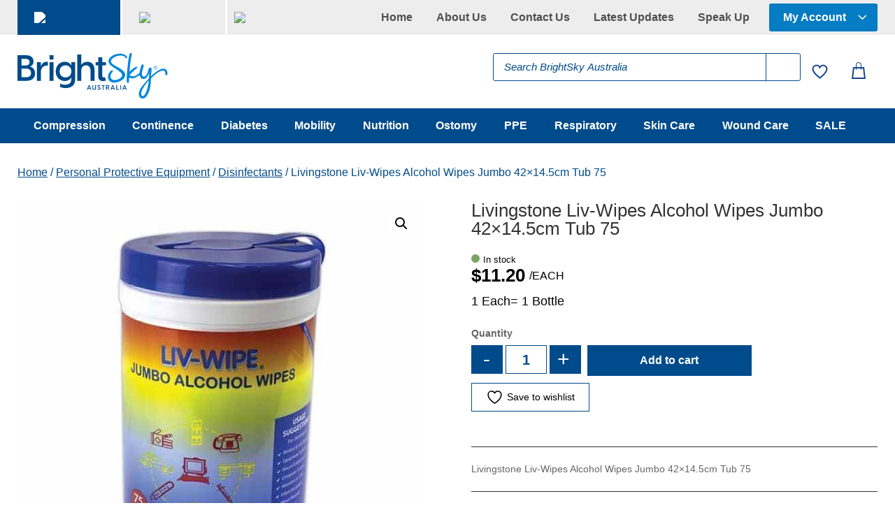

--- FILE ---
content_type: text/html
request_url: https://brightsky.com.au/product/livingstone-liv-wipes-alcohol-wipes-jumbo-42x14-5cm-tub-75/
body_size: 51969
content:
<!DOCTYPE html>
<html lang="en">
<head>
	<meta charset="UTF-8" />
<meta http-equiv="X-UA-Compatible" content="IE=edge">
	<link rel="pingback" href="https://brightsky.com.au/xmlrpc.php" />

	<script type="text/javascript">
		document.documentElement.className = 'js';
	</script>
	
					<script>document.documentElement.className = document.documentElement.className + ' yes-js js_active js'</script>
			<meta name='robots' content='index, follow, max-image-preview:large, max-snippet:-1, max-video-preview:-1' />

<!-- Google Tag Manager for WordPress by gtm4wp.com -->
<script data-cfasync="false" data-pagespeed-no-defer>
	var gtm4wp_datalayer_name = "dataLayer";
	var dataLayer = dataLayer || [];
	const gtm4wp_use_sku_instead = 0;
	const gtm4wp_currency = 'AUD';
	const gtm4wp_product_per_impression = 10;
	const gtm4wp_clear_ecommerce = false;
	const gtm4wp_datalayer_max_timeout = 2000;
</script>
<!-- End Google Tag Manager for WordPress by gtm4wp.com --><script type="text/javascript">
			let jqueryParams=[],jQuery=function(r){return jqueryParams=[...jqueryParams,r],jQuery},$=function(r){return jqueryParams=[...jqueryParams,r],$};window.jQuery=jQuery,window.$=jQuery;let customHeadScripts=!1;jQuery.fn=jQuery.prototype={},$.fn=jQuery.prototype={},jQuery.noConflict=function(r){if(window.jQuery)return jQuery=window.jQuery,$=window.jQuery,customHeadScripts=!0,jQuery.noConflict},jQuery.ready=function(r){jqueryParams=[...jqueryParams,r]},$.ready=function(r){jqueryParams=[...jqueryParams,r]},jQuery.load=function(r){jqueryParams=[...jqueryParams,r]},$.load=function(r){jqueryParams=[...jqueryParams,r]},jQuery.fn.ready=function(r){jqueryParams=[...jqueryParams,r]},$.fn.ready=function(r){jqueryParams=[...jqueryParams,r]};</script>
	<!-- This site is optimized with the Yoast SEO Premium plugin v26.1 (Yoast SEO v26.1.1) - https://yoast.com/wordpress/plugins/seo/ -->
	<title>Livingstone Liv-Wipes Alcohol Wipes Jumbo 42x14.5cm Tub 75 - BrightSky Australia</title>
<link data-rocket-preload as="style" href="https://fonts.googleapis.com/css?family=Open%20Sans%3A300italic%2C400italic%2C600italic%2C700italic%2C800italic%2C400%2C300%2C600%2C700%2C800&#038;subset=cyrillic%2Ccyrillic-ext%2Cgreek%2Cgreek-ext%2Chebrew%2Clatin%2Clatin-ext%2Cvietnamese&#038;display=swap" rel="preload">
<link href="https://fonts.googleapis.com/css?family=Open%20Sans%3A300italic%2C400italic%2C600italic%2C700italic%2C800italic%2C400%2C300%2C600%2C700%2C800&#038;subset=cyrillic%2Ccyrillic-ext%2Cgreek%2Cgreek-ext%2Chebrew%2Clatin%2Clatin-ext%2Cvietnamese&#038;display=swap" media="print" onload="this.media=&#039;all&#039;" rel="stylesheet">
<noscript><link rel="stylesheet" href="https://fonts.googleapis.com/css?family=Open%20Sans%3A300italic%2C400italic%2C600italic%2C700italic%2C800italic%2C400%2C300%2C600%2C700%2C800&#038;subset=cyrillic%2Ccyrillic-ext%2Cgreek%2Cgreek-ext%2Chebrew%2Clatin%2Clatin-ext%2Cvietnamese&#038;display=swap"></noscript>
	<meta name="description" content="Livingstone Liv-Wipes Alcohol Wipes Jumbo 42x14.5cm Tub 75 - Livingstone Liv-Wipes Alcohol Wipes Jumbo 42x14.5cm Tub 75" />
	<link rel="canonical" href="https://brightsky.com.au/product/livingstone-liv-wipes-alcohol-wipes-jumbo-42x14-5cm-tub-75/" />
	<meta property="og:locale" content="en_US" />
	<meta property="og:type" content="product" />
	<meta property="og:title" content="Livingstone Liv-Wipes Alcohol Wipes Jumbo 42x14.5cm Tub 75" />
	<meta property="og:description" content="Livingstone Liv-Wipes Alcohol Wipes Jumbo 42x14.5cm Tub 75 - Livingstone Liv-Wipes Alcohol Wipes Jumbo 42x14.5cm Tub 75" />
	<meta property="og:url" content="https://brightsky.com.au/product/livingstone-liv-wipes-alcohol-wipes-jumbo-42x14-5cm-tub-75/" />
	<meta property="og:site_name" content="BrightSky Australia" />
	<meta property="article:modified_time" content="2026-01-18T21:56:23+00:00" />
	<meta property="og:image" content="https://brightsky.com.au/wp-content/uploads/638902583448948055461595.jpg" />
	<meta property="og:image:width" content="600" />
	<meta property="og:image:height" content="600" />
	<meta property="og:image:type" content="image/jpeg" />
	<meta name="twitter:card" content="summary_large_image" />
	<meta name="twitter:label1" content="Price" />
	<meta name="twitter:data1" content="&#036;11.20" />
	<meta name="twitter:label2" content="Availability" />
	<meta name="twitter:data2" content="In stock" />
	<script type="application/ld+json" class="yoast-schema-graph">{"@context":"https://schema.org","@graph":[{"@type":["WebPage","ItemPage"],"@id":"https://brightsky.com.au/product/livingstone-liv-wipes-alcohol-wipes-jumbo-42x14-5cm-tub-75/","url":"https://brightsky.com.au/product/livingstone-liv-wipes-alcohol-wipes-jumbo-42x14-5cm-tub-75/","name":"Livingstone Liv-Wipes Alcohol Wipes Jumbo 42x14.5cm Tub 75 - BrightSky Australia","isPartOf":{"@id":"https://brightsky.com.au/#website"},"primaryImageOfPage":{"@id":"https://brightsky.com.au/product/livingstone-liv-wipes-alcohol-wipes-jumbo-42x14-5cm-tub-75/#primaryimage"},"image":{"@id":"https://brightsky.com.au/product/livingstone-liv-wipes-alcohol-wipes-jumbo-42x14-5cm-tub-75/#primaryimage"},"thumbnailUrl":"https://brightsky.com.au/wp-content/uploads/638972004375967114461595.jpg","description":"Livingstone Liv-Wipes Alcohol Wipes Jumbo 42x14.5cm Tub 75 - Livingstone Liv-Wipes Alcohol Wipes Jumbo 42x14.5cm Tub 75","breadcrumb":{"@id":"https://brightsky.com.au/product/livingstone-liv-wipes-alcohol-wipes-jumbo-42x14-5cm-tub-75/#breadcrumb"},"inLanguage":"en","potentialAction":{"@type":"BuyAction","target":"https://brightsky.com.au/product/livingstone-liv-wipes-alcohol-wipes-jumbo-42x14-5cm-tub-75/"}},{"@type":"ImageObject","inLanguage":"en","@id":"https://brightsky.com.au/product/livingstone-liv-wipes-alcohol-wipes-jumbo-42x14-5cm-tub-75/#primaryimage","url":"https://brightsky.com.au/wp-content/uploads/638972004375967114461595.jpg","contentUrl":"https://brightsky.com.au/wp-content/uploads/638972004375967114461595.jpg","width":600,"height":600,"caption":"Livingstone Liv-Wipes Alcohol Wipes Jumbo 42x14.5cm Tub 75 by Livingstone in Liquid Disinfectants"},{"@type":"BreadcrumbList","@id":"https://brightsky.com.au/product/livingstone-liv-wipes-alcohol-wipes-jumbo-42x14-5cm-tub-75/#breadcrumb","itemListElement":[{"@type":"ListItem","position":1,"name":"Home","item":"https://brightsky.com.au/"},{"@type":"ListItem","position":2,"name":"Shop","item":"https://brightsky.com.au/shop/"},{"@type":"ListItem","position":3,"name":"Livingstone Liv-Wipes Alcohol Wipes Jumbo 42&#215;14.5cm Tub 75"}]},{"@type":"WebSite","@id":"https://brightsky.com.au/#website","url":"https://brightsky.com.au/","name":"BrightSky Australia","description":"One-Stop-Shop for Specialist Healthcare Products.","publisher":{"@id":"https://brightsky.com.au/#organization"},"potentialAction":[{"@type":"SearchAction","target":{"@type":"EntryPoint","urlTemplate":"https://brightsky.com.au/?s={search_term_string}"},"query-input":{"@type":"PropertyValueSpecification","valueRequired":true,"valueName":"search_term_string"}}],"inLanguage":"en"},{"@type":"Organization","@id":"https://brightsky.com.au/#organization","name":"BrightSky Australia","url":"https://brightsky.com.au/","logo":{"@type":"ImageObject","inLanguage":"en","@id":"https://brightsky.com.au/#/schema/logo/image/","url":"https://brightsky.com.au/wp-content/uploads/BSA-logo2.jpg","contentUrl":"https://brightsky.com.au/wp-content/uploads/BSA-logo2.jpg","width":400,"height":144,"caption":"BrightSky Australia"},"image":{"@id":"https://brightsky.com.au/#/schema/logo/image/"}}]}</script>
	<meta property="product:price:amount" content="11.20" />
	<meta property="product:price:currency" content="AUD" />
	<meta property="og:availability" content="instock" />
	<meta property="product:availability" content="instock" />
	<meta property="product:retailer_item_id" content="461595" />
	<meta property="product:condition" content="new" />
	<!-- / Yoast SEO Premium plugin. -->


<link rel='dns-prefetch' href='//www.googletagmanager.com' />
<link rel='dns-prefetch' href='//fonts.googleapis.com' />
<link href='https://fonts.gstatic.com' crossorigin rel='preconnect' />
<link rel="alternate" type="application/rss+xml" title="BrightSky Australia &raquo; Feed" href="https://brightsky.com.au/feed/" />
<link rel="alternate" type="application/rss+xml" title="BrightSky Australia &raquo; Comments Feed" href="https://brightsky.com.au/comments/feed/" />
<meta content="Divi Child Theme v.1.0.0" name="generator"/><link data-minify="1" rel='stylesheet' id='acfwf-wc-cart-block-integration-css' href='https://brightsky.com.au/wp-content/cache/min/1/wp-content/plugins/advanced-coupons-for-woocommerce-free/dist/assets/index-467dde24.css?ver=1766371057' type='text/css' media='all' />
<link data-minify="1" rel='stylesheet' id='acfwf-wc-checkout-block-integration-css' href='https://brightsky.com.au/wp-content/cache/min/1/wp-content/plugins/advanced-coupons-for-woocommerce-free/dist/assets/index-2a7d8588.css?ver=1766371057' type='text/css' media='all' />
<link rel='stylesheet' id='menu-icons-extra-css' href='https://brightsky.com.au/wp-content/plugins/menu-icons/css/extra.min.css?ver=0.13.19' type='text/css' media='all' />
<link rel='stylesheet' id='wp-block-library-css' href='https://brightsky.com.au/wp-includes/css/dist/block-library/style.min.css?ver=6.8.3' type='text/css' media='all' />
<style id='wp-block-library-theme-inline-css' type='text/css'>
.wp-block-audio :where(figcaption){color:#555;font-size:13px;text-align:center}.is-dark-theme .wp-block-audio :where(figcaption){color:#ffffffa6}.wp-block-audio{margin:0 0 1em}.wp-block-code{border:1px solid #ccc;border-radius:4px;font-family:Menlo,Consolas,monaco,monospace;padding:.8em 1em}.wp-block-embed :where(figcaption){color:#555;font-size:13px;text-align:center}.is-dark-theme .wp-block-embed :where(figcaption){color:#ffffffa6}.wp-block-embed{margin:0 0 1em}.blocks-gallery-caption{color:#555;font-size:13px;text-align:center}.is-dark-theme .blocks-gallery-caption{color:#ffffffa6}:root :where(.wp-block-image figcaption){color:#555;font-size:13px;text-align:center}.is-dark-theme :root :where(.wp-block-image figcaption){color:#ffffffa6}.wp-block-image{margin:0 0 1em}.wp-block-pullquote{border-bottom:4px solid;border-top:4px solid;color:currentColor;margin-bottom:1.75em}.wp-block-pullquote cite,.wp-block-pullquote footer,.wp-block-pullquote__citation{color:currentColor;font-size:.8125em;font-style:normal;text-transform:uppercase}.wp-block-quote{border-left:.25em solid;margin:0 0 1.75em;padding-left:1em}.wp-block-quote cite,.wp-block-quote footer{color:currentColor;font-size:.8125em;font-style:normal;position:relative}.wp-block-quote:where(.has-text-align-right){border-left:none;border-right:.25em solid;padding-left:0;padding-right:1em}.wp-block-quote:where(.has-text-align-center){border:none;padding-left:0}.wp-block-quote.is-large,.wp-block-quote.is-style-large,.wp-block-quote:where(.is-style-plain){border:none}.wp-block-search .wp-block-search__label{font-weight:700}.wp-block-search__button{border:1px solid #ccc;padding:.375em .625em}:where(.wp-block-group.has-background){padding:1.25em 2.375em}.wp-block-separator.has-css-opacity{opacity:.4}.wp-block-separator{border:none;border-bottom:2px solid;margin-left:auto;margin-right:auto}.wp-block-separator.has-alpha-channel-opacity{opacity:1}.wp-block-separator:not(.is-style-wide):not(.is-style-dots){width:100px}.wp-block-separator.has-background:not(.is-style-dots){border-bottom:none;height:1px}.wp-block-separator.has-background:not(.is-style-wide):not(.is-style-dots){height:2px}.wp-block-table{margin:0 0 1em}.wp-block-table td,.wp-block-table th{word-break:normal}.wp-block-table :where(figcaption){color:#555;font-size:13px;text-align:center}.is-dark-theme .wp-block-table :where(figcaption){color:#ffffffa6}.wp-block-video :where(figcaption){color:#555;font-size:13px;text-align:center}.is-dark-theme .wp-block-video :where(figcaption){color:#ffffffa6}.wp-block-video{margin:0 0 1em}:root :where(.wp-block-template-part.has-background){margin-bottom:0;margin-top:0;padding:1.25em 2.375em}
</style>
<link data-minify="1" rel='stylesheet' id='acfw-blocks-frontend-css' href='https://brightsky.com.au/wp-content/cache/min/1/wp-content/plugins/advanced-coupons-for-woocommerce-free/css/acfw-blocks-frontend.css?ver=1766371057' type='text/css' media='all' />
<link rel='stylesheet' id='wp-components-css' href='https://brightsky.com.au/wp-includes/css/dist/components/style.min.css?ver=6.8.3' type='text/css' media='all' />
<link rel='stylesheet' id='wp-preferences-css' href='https://brightsky.com.au/wp-includes/css/dist/preferences/style.min.css?ver=6.8.3' type='text/css' media='all' />
<link rel='stylesheet' id='wp-block-editor-css' href='https://brightsky.com.au/wp-includes/css/dist/block-editor/style.min.css?ver=6.8.3' type='text/css' media='all' />
<link data-minify="1" rel='stylesheet' id='popup-maker-block-library-style-css' href='https://brightsky.com.au/wp-content/cache/min/1/wp-content/plugins/popup-maker/dist/packages/block-library-style.css?ver=1766371057' type='text/css' media='all' />
<link data-minify="1" rel='stylesheet' id='jquery-selectBox-css' href='https://brightsky.com.au/wp-content/cache/background-css/1/brightsky.com.au/wp-content/cache/min/1/wp-content/plugins/yith-woocommerce-wishlist/assets/css/jquery.selectBox.css?ver=1766371057&wpr_t=1768832480' type='text/css' media='all' />
<link data-minify="1" rel='stylesheet' id='woocommerce_prettyPhoto_css-css' href='https://brightsky.com.au/wp-content/cache/background-css/1/brightsky.com.au/wp-content/cache/min/1/wp-content/plugins/woocommerce/assets/css/prettyPhoto.css?ver=1766371057&wpr_t=1768832480' type='text/css' media='all' />
<link data-minify="1" rel='stylesheet' id='yith-wcwl-main-css' href='https://brightsky.com.au/wp-content/cache/background-css/1/brightsky.com.au/wp-content/cache/min/1/wp-content/plugins/yith-woocommerce-wishlist/assets/css/style.css?ver=1766371057&wpr_t=1768832480' type='text/css' media='all' />
<style id='yith-wcwl-main-inline-css' type='text/css'>
 :root { --color-add-to-wishlist-background: #333333; --color-add-to-wishlist-text: #FFFFFF; --color-add-to-wishlist-border: #333333; --color-add-to-wishlist-background-hover: #333333; --color-add-to-wishlist-text-hover: #FFFFFF; --color-add-to-wishlist-border-hover: #333333; --rounded-corners-radius: 16px; --color-add-to-cart-background: #333333; --color-add-to-cart-text: #FFFFFF; --color-add-to-cart-border: #333333; --color-add-to-cart-background-hover: #4F4F4F; --color-add-to-cart-text-hover: #FFFFFF; --color-add-to-cart-border-hover: #4F4F4F; --add-to-cart-rounded-corners-radius: 16px; --color-button-style-1-background: #333333; --color-button-style-1-text: #FFFFFF; --color-button-style-1-border: #333333; --color-button-style-1-background-hover: #4F4F4F; --color-button-style-1-text-hover: #FFFFFF; --color-button-style-1-border-hover: #4F4F4F; --color-button-style-2-background: #333333; --color-button-style-2-text: #FFFFFF; --color-button-style-2-border: #333333; --color-button-style-2-background-hover: #4F4F4F; --color-button-style-2-text-hover: #FFFFFF; --color-button-style-2-border-hover: #4F4F4F; --color-wishlist-table-background: #FFFFFF; --color-wishlist-table-text: #6d6c6c; --color-wishlist-table-border: #FFFFFF; --color-headers-background: #F4F4F4; --color-share-button-color: #FFFFFF; --color-share-button-color-hover: #FFFFFF; --color-fb-button-background: #39599E; --color-fb-button-background-hover: #595A5A; --color-tw-button-background: #45AFE2; --color-tw-button-background-hover: #595A5A; --color-pr-button-background: #AB2E31; --color-pr-button-background-hover: #595A5A; --color-em-button-background: #FBB102; --color-em-button-background-hover: #595A5A; --color-wa-button-background: #00A901; --color-wa-button-background-hover: #595A5A; --feedback-duration: 3s } 
 :root { --color-add-to-wishlist-background: #333333; --color-add-to-wishlist-text: #FFFFFF; --color-add-to-wishlist-border: #333333; --color-add-to-wishlist-background-hover: #333333; --color-add-to-wishlist-text-hover: #FFFFFF; --color-add-to-wishlist-border-hover: #333333; --rounded-corners-radius: 16px; --color-add-to-cart-background: #333333; --color-add-to-cart-text: #FFFFFF; --color-add-to-cart-border: #333333; --color-add-to-cart-background-hover: #4F4F4F; --color-add-to-cart-text-hover: #FFFFFF; --color-add-to-cart-border-hover: #4F4F4F; --add-to-cart-rounded-corners-radius: 16px; --color-button-style-1-background: #333333; --color-button-style-1-text: #FFFFFF; --color-button-style-1-border: #333333; --color-button-style-1-background-hover: #4F4F4F; --color-button-style-1-text-hover: #FFFFFF; --color-button-style-1-border-hover: #4F4F4F; --color-button-style-2-background: #333333; --color-button-style-2-text: #FFFFFF; --color-button-style-2-border: #333333; --color-button-style-2-background-hover: #4F4F4F; --color-button-style-2-text-hover: #FFFFFF; --color-button-style-2-border-hover: #4F4F4F; --color-wishlist-table-background: #FFFFFF; --color-wishlist-table-text: #6d6c6c; --color-wishlist-table-border: #FFFFFF; --color-headers-background: #F4F4F4; --color-share-button-color: #FFFFFF; --color-share-button-color-hover: #FFFFFF; --color-fb-button-background: #39599E; --color-fb-button-background-hover: #595A5A; --color-tw-button-background: #45AFE2; --color-tw-button-background-hover: #595A5A; --color-pr-button-background: #AB2E31; --color-pr-button-background-hover: #595A5A; --color-em-button-background: #FBB102; --color-em-button-background-hover: #595A5A; --color-wa-button-background: #00A901; --color-wa-button-background-hover: #595A5A; --feedback-duration: 3s } 
</style>
<style id='filebird-block-filebird-gallery-style-inline-css' type='text/css'>
ul.filebird-block-filebird-gallery{margin:auto!important;padding:0!important;width:100%}ul.filebird-block-filebird-gallery.layout-grid{display:grid;grid-gap:20px;align-items:stretch;grid-template-columns:repeat(var(--columns),1fr);justify-items:stretch}ul.filebird-block-filebird-gallery.layout-grid li img{border:1px solid #ccc;box-shadow:2px 2px 6px 0 rgba(0,0,0,.3);height:100%;max-width:100%;-o-object-fit:cover;object-fit:cover;width:100%}ul.filebird-block-filebird-gallery.layout-masonry{-moz-column-count:var(--columns);-moz-column-gap:var(--space);column-gap:var(--space);-moz-column-width:var(--min-width);columns:var(--min-width) var(--columns);display:block;overflow:auto}ul.filebird-block-filebird-gallery.layout-masonry li{margin-bottom:var(--space)}ul.filebird-block-filebird-gallery li{list-style:none}ul.filebird-block-filebird-gallery li figure{height:100%;margin:0;padding:0;position:relative;width:100%}ul.filebird-block-filebird-gallery li figure figcaption{background:linear-gradient(0deg,rgba(0,0,0,.7),rgba(0,0,0,.3) 70%,transparent);bottom:0;box-sizing:border-box;color:#fff;font-size:.8em;margin:0;max-height:100%;overflow:auto;padding:3em .77em .7em;position:absolute;text-align:center;width:100%;z-index:2}ul.filebird-block-filebird-gallery li figure figcaption a{color:inherit}

</style>
<style id='global-styles-inline-css' type='text/css'>
:root{--wp--preset--aspect-ratio--square: 1;--wp--preset--aspect-ratio--4-3: 4/3;--wp--preset--aspect-ratio--3-4: 3/4;--wp--preset--aspect-ratio--3-2: 3/2;--wp--preset--aspect-ratio--2-3: 2/3;--wp--preset--aspect-ratio--16-9: 16/9;--wp--preset--aspect-ratio--9-16: 9/16;--wp--preset--color--black: #000000;--wp--preset--color--cyan-bluish-gray: #abb8c3;--wp--preset--color--white: #ffffff;--wp--preset--color--pale-pink: #f78da7;--wp--preset--color--vivid-red: #cf2e2e;--wp--preset--color--luminous-vivid-orange: #ff6900;--wp--preset--color--luminous-vivid-amber: #fcb900;--wp--preset--color--light-green-cyan: #7bdcb5;--wp--preset--color--vivid-green-cyan: #00d084;--wp--preset--color--pale-cyan-blue: #8ed1fc;--wp--preset--color--vivid-cyan-blue: #0693e3;--wp--preset--color--vivid-purple: #9b51e0;--wp--preset--gradient--vivid-cyan-blue-to-vivid-purple: linear-gradient(135deg,rgba(6,147,227,1) 0%,rgb(155,81,224) 100%);--wp--preset--gradient--light-green-cyan-to-vivid-green-cyan: linear-gradient(135deg,rgb(122,220,180) 0%,rgb(0,208,130) 100%);--wp--preset--gradient--luminous-vivid-amber-to-luminous-vivid-orange: linear-gradient(135deg,rgba(252,185,0,1) 0%,rgba(255,105,0,1) 100%);--wp--preset--gradient--luminous-vivid-orange-to-vivid-red: linear-gradient(135deg,rgba(255,105,0,1) 0%,rgb(207,46,46) 100%);--wp--preset--gradient--very-light-gray-to-cyan-bluish-gray: linear-gradient(135deg,rgb(238,238,238) 0%,rgb(169,184,195) 100%);--wp--preset--gradient--cool-to-warm-spectrum: linear-gradient(135deg,rgb(74,234,220) 0%,rgb(151,120,209) 20%,rgb(207,42,186) 40%,rgb(238,44,130) 60%,rgb(251,105,98) 80%,rgb(254,248,76) 100%);--wp--preset--gradient--blush-light-purple: linear-gradient(135deg,rgb(255,206,236) 0%,rgb(152,150,240) 100%);--wp--preset--gradient--blush-bordeaux: linear-gradient(135deg,rgb(254,205,165) 0%,rgb(254,45,45) 50%,rgb(107,0,62) 100%);--wp--preset--gradient--luminous-dusk: linear-gradient(135deg,rgb(255,203,112) 0%,rgb(199,81,192) 50%,rgb(65,88,208) 100%);--wp--preset--gradient--pale-ocean: linear-gradient(135deg,rgb(255,245,203) 0%,rgb(182,227,212) 50%,rgb(51,167,181) 100%);--wp--preset--gradient--electric-grass: linear-gradient(135deg,rgb(202,248,128) 0%,rgb(113,206,126) 100%);--wp--preset--gradient--midnight: linear-gradient(135deg,rgb(2,3,129) 0%,rgb(40,116,252) 100%);--wp--preset--font-size--small: 13px;--wp--preset--font-size--medium: 20px;--wp--preset--font-size--large: 36px;--wp--preset--font-size--x-large: 42px;--wp--preset--spacing--20: 0.44rem;--wp--preset--spacing--30: 0.67rem;--wp--preset--spacing--40: 1rem;--wp--preset--spacing--50: 1.5rem;--wp--preset--spacing--60: 2.25rem;--wp--preset--spacing--70: 3.38rem;--wp--preset--spacing--80: 5.06rem;--wp--preset--shadow--natural: 6px 6px 9px rgba(0, 0, 0, 0.2);--wp--preset--shadow--deep: 12px 12px 50px rgba(0, 0, 0, 0.4);--wp--preset--shadow--sharp: 6px 6px 0px rgba(0, 0, 0, 0.2);--wp--preset--shadow--outlined: 6px 6px 0px -3px rgba(255, 255, 255, 1), 6px 6px rgba(0, 0, 0, 1);--wp--preset--shadow--crisp: 6px 6px 0px rgba(0, 0, 0, 1);}:root { --wp--style--global--content-size: 823px;--wp--style--global--wide-size: 1080px; }:where(body) { margin: 0; }.wp-site-blocks > .alignleft { float: left; margin-right: 2em; }.wp-site-blocks > .alignright { float: right; margin-left: 2em; }.wp-site-blocks > .aligncenter { justify-content: center; margin-left: auto; margin-right: auto; }:where(.is-layout-flex){gap: 0.5em;}:where(.is-layout-grid){gap: 0.5em;}.is-layout-flow > .alignleft{float: left;margin-inline-start: 0;margin-inline-end: 2em;}.is-layout-flow > .alignright{float: right;margin-inline-start: 2em;margin-inline-end: 0;}.is-layout-flow > .aligncenter{margin-left: auto !important;margin-right: auto !important;}.is-layout-constrained > .alignleft{float: left;margin-inline-start: 0;margin-inline-end: 2em;}.is-layout-constrained > .alignright{float: right;margin-inline-start: 2em;margin-inline-end: 0;}.is-layout-constrained > .aligncenter{margin-left: auto !important;margin-right: auto !important;}.is-layout-constrained > :where(:not(.alignleft):not(.alignright):not(.alignfull)){max-width: var(--wp--style--global--content-size);margin-left: auto !important;margin-right: auto !important;}.is-layout-constrained > .alignwide{max-width: var(--wp--style--global--wide-size);}body .is-layout-flex{display: flex;}.is-layout-flex{flex-wrap: wrap;align-items: center;}.is-layout-flex > :is(*, div){margin: 0;}body .is-layout-grid{display: grid;}.is-layout-grid > :is(*, div){margin: 0;}body{padding-top: 0px;padding-right: 0px;padding-bottom: 0px;padding-left: 0px;}:root :where(.wp-element-button, .wp-block-button__link){background-color: #32373c;border-width: 0;color: #fff;font-family: inherit;font-size: inherit;line-height: inherit;padding: calc(0.667em + 2px) calc(1.333em + 2px);text-decoration: none;}.has-black-color{color: var(--wp--preset--color--black) !important;}.has-cyan-bluish-gray-color{color: var(--wp--preset--color--cyan-bluish-gray) !important;}.has-white-color{color: var(--wp--preset--color--white) !important;}.has-pale-pink-color{color: var(--wp--preset--color--pale-pink) !important;}.has-vivid-red-color{color: var(--wp--preset--color--vivid-red) !important;}.has-luminous-vivid-orange-color{color: var(--wp--preset--color--luminous-vivid-orange) !important;}.has-luminous-vivid-amber-color{color: var(--wp--preset--color--luminous-vivid-amber) !important;}.has-light-green-cyan-color{color: var(--wp--preset--color--light-green-cyan) !important;}.has-vivid-green-cyan-color{color: var(--wp--preset--color--vivid-green-cyan) !important;}.has-pale-cyan-blue-color{color: var(--wp--preset--color--pale-cyan-blue) !important;}.has-vivid-cyan-blue-color{color: var(--wp--preset--color--vivid-cyan-blue) !important;}.has-vivid-purple-color{color: var(--wp--preset--color--vivid-purple) !important;}.has-black-background-color{background-color: var(--wp--preset--color--black) !important;}.has-cyan-bluish-gray-background-color{background-color: var(--wp--preset--color--cyan-bluish-gray) !important;}.has-white-background-color{background-color: var(--wp--preset--color--white) !important;}.has-pale-pink-background-color{background-color: var(--wp--preset--color--pale-pink) !important;}.has-vivid-red-background-color{background-color: var(--wp--preset--color--vivid-red) !important;}.has-luminous-vivid-orange-background-color{background-color: var(--wp--preset--color--luminous-vivid-orange) !important;}.has-luminous-vivid-amber-background-color{background-color: var(--wp--preset--color--luminous-vivid-amber) !important;}.has-light-green-cyan-background-color{background-color: var(--wp--preset--color--light-green-cyan) !important;}.has-vivid-green-cyan-background-color{background-color: var(--wp--preset--color--vivid-green-cyan) !important;}.has-pale-cyan-blue-background-color{background-color: var(--wp--preset--color--pale-cyan-blue) !important;}.has-vivid-cyan-blue-background-color{background-color: var(--wp--preset--color--vivid-cyan-blue) !important;}.has-vivid-purple-background-color{background-color: var(--wp--preset--color--vivid-purple) !important;}.has-black-border-color{border-color: var(--wp--preset--color--black) !important;}.has-cyan-bluish-gray-border-color{border-color: var(--wp--preset--color--cyan-bluish-gray) !important;}.has-white-border-color{border-color: var(--wp--preset--color--white) !important;}.has-pale-pink-border-color{border-color: var(--wp--preset--color--pale-pink) !important;}.has-vivid-red-border-color{border-color: var(--wp--preset--color--vivid-red) !important;}.has-luminous-vivid-orange-border-color{border-color: var(--wp--preset--color--luminous-vivid-orange) !important;}.has-luminous-vivid-amber-border-color{border-color: var(--wp--preset--color--luminous-vivid-amber) !important;}.has-light-green-cyan-border-color{border-color: var(--wp--preset--color--light-green-cyan) !important;}.has-vivid-green-cyan-border-color{border-color: var(--wp--preset--color--vivid-green-cyan) !important;}.has-pale-cyan-blue-border-color{border-color: var(--wp--preset--color--pale-cyan-blue) !important;}.has-vivid-cyan-blue-border-color{border-color: var(--wp--preset--color--vivid-cyan-blue) !important;}.has-vivid-purple-border-color{border-color: var(--wp--preset--color--vivid-purple) !important;}.has-vivid-cyan-blue-to-vivid-purple-gradient-background{background: var(--wp--preset--gradient--vivid-cyan-blue-to-vivid-purple) !important;}.has-light-green-cyan-to-vivid-green-cyan-gradient-background{background: var(--wp--preset--gradient--light-green-cyan-to-vivid-green-cyan) !important;}.has-luminous-vivid-amber-to-luminous-vivid-orange-gradient-background{background: var(--wp--preset--gradient--luminous-vivid-amber-to-luminous-vivid-orange) !important;}.has-luminous-vivid-orange-to-vivid-red-gradient-background{background: var(--wp--preset--gradient--luminous-vivid-orange-to-vivid-red) !important;}.has-very-light-gray-to-cyan-bluish-gray-gradient-background{background: var(--wp--preset--gradient--very-light-gray-to-cyan-bluish-gray) !important;}.has-cool-to-warm-spectrum-gradient-background{background: var(--wp--preset--gradient--cool-to-warm-spectrum) !important;}.has-blush-light-purple-gradient-background{background: var(--wp--preset--gradient--blush-light-purple) !important;}.has-blush-bordeaux-gradient-background{background: var(--wp--preset--gradient--blush-bordeaux) !important;}.has-luminous-dusk-gradient-background{background: var(--wp--preset--gradient--luminous-dusk) !important;}.has-pale-ocean-gradient-background{background: var(--wp--preset--gradient--pale-ocean) !important;}.has-electric-grass-gradient-background{background: var(--wp--preset--gradient--electric-grass) !important;}.has-midnight-gradient-background{background: var(--wp--preset--gradient--midnight) !important;}.has-small-font-size{font-size: var(--wp--preset--font-size--small) !important;}.has-medium-font-size{font-size: var(--wp--preset--font-size--medium) !important;}.has-large-font-size{font-size: var(--wp--preset--font-size--large) !important;}.has-x-large-font-size{font-size: var(--wp--preset--font-size--x-large) !important;}
:where(.wp-block-post-template.is-layout-flex){gap: 1.25em;}:where(.wp-block-post-template.is-layout-grid){gap: 1.25em;}
:where(.wp-block-columns.is-layout-flex){gap: 2em;}:where(.wp-block-columns.is-layout-grid){gap: 2em;}
:root :where(.wp-block-pullquote){font-size: 1.5em;line-height: 1.6;}
</style>
<link rel='stylesheet' id='wcpb-product-badges-public-css' href='https://brightsky.com.au/wp-content/plugins/wcpb-product-badges/assets/css/public.min.css?ver=3.4.0' type='text/css' media='all' />
<link rel='stylesheet' id='photoswipe-css' href='https://brightsky.com.au/wp-content/cache/background-css/1/brightsky.com.au/wp-content/plugins/woocommerce/assets/css/photoswipe/photoswipe.min.css?ver=10.4.2&wpr_t=1768832480' type='text/css' media='all' />
<link rel='stylesheet' id='photoswipe-default-skin-css' href='https://brightsky.com.au/wp-content/cache/background-css/1/brightsky.com.au/wp-content/plugins/woocommerce/assets/css/photoswipe/default-skin/default-skin.min.css?ver=10.4.2&wpr_t=1768832480' type='text/css' media='all' />
<link data-minify="1" rel='stylesheet' id='woocommerce-layout-css' href='https://brightsky.com.au/wp-content/cache/min/1/wp-content/plugins/woocommerce/assets/css/woocommerce-layout.css?ver=1766371057' type='text/css' media='all' />
<link data-minify="1" rel='stylesheet' id='woocommerce-smallscreen-css' href='https://brightsky.com.au/wp-content/cache/min/1/wp-content/plugins/woocommerce/assets/css/woocommerce-smallscreen.css?ver=1766371057' type='text/css' media='only screen and (max-width: 768px)' />
<link data-minify="1" rel='stylesheet' id='woocommerce-general-css' href='https://brightsky.com.au/wp-content/cache/background-css/1/brightsky.com.au/wp-content/cache/min/1/wp-content/plugins/woocommerce/assets/css/woocommerce.css?ver=1766371057&wpr_t=1768832480' type='text/css' media='all' />
<style id='woocommerce-inline-inline-css' type='text/css'>
.woocommerce form .form-row .required { visibility: visible; }
</style>
<link data-minify="1" rel='stylesheet' id='contact-form-7-css' href='https://brightsky.com.au/wp-content/cache/min/1/wp-content/plugins/contact-form-7/includes/css/styles.css?ver=1766371057' type='text/css' media='all' />
<link data-minify="1" rel='stylesheet' id='wpcf7-redirect-script-frontend-css' href='https://brightsky.com.au/wp-content/cache/min/1/wp-content/plugins/wpcf7-redirect/build/assets/frontend-script.css?ver=1766371057' type='text/css' media='all' />
<link rel='stylesheet' id='wt-import-export-for-woo-css' href='https://brightsky.com.au/wp-content/plugins/wt-import-export-for-woo/public/css/wt-import-export-for-woo-public.css?ver=1.1.3' type='text/css' media='all' />
<link data-minify="1" rel='stylesheet' id='wpos-slick-style-css' href='https://brightsky.com.au/wp-content/cache/background-css/1/brightsky.com.au/wp-content/cache/min/1/wp-content/plugins/woo-product-slider-and-carousel-with-category/assets/css/slick.css?ver=1766371057&wpr_t=1768832480' type='text/css' media='all' />
<link data-minify="1" rel='stylesheet' id='wcpscwc-public-style-css' href='https://brightsky.com.au/wp-content/cache/background-css/1/brightsky.com.au/wp-content/cache/min/1/wp-content/plugins/woo-product-slider-and-carousel-with-category/assets/css/wcpscwc-public.css?ver=1766371057&wpr_t=1768832480' type='text/css' media='all' />
<link data-minify="1" rel='stylesheet' id='wpcsa-frontend-css' href='https://brightsky.com.au/wp-content/cache/background-css/1/brightsky.com.au/wp-content/cache/min/1/wp-content/plugins/wpc-shop-as-customer/assets/css/frontend.css?ver=1766371057&wpr_t=1768832480' type='text/css' media='all' />
<link rel='stylesheet' id='dgwt-wcas-style-css' href='https://brightsky.com.au/wp-content/cache/background-css/1/brightsky.com.au/wp-content/plugins/ajax-search-for-woocommerce-premium/assets/css/style.min.css?ver=1.30.1&wpr_t=1768832480' type='text/css' media='all' />

<link data-minify="1" rel='stylesheet' id='wcss-icons-css' href='https://brightsky.com.au/wp-content/cache/min/1/wp-content/plugins/woocommerce-cart-share-and-save/assets/css/wcss-icons.css?ver=1766371057' type='text/css' media='all' />
<link data-minify="1" rel='stylesheet' id='wcss-style-css' href='https://brightsky.com.au/wp-content/cache/min/1/wp-content/plugins/woocommerce-cart-share-and-save/assets/css/wcss-public.css?ver=1766371057' type='text/css' media='all' />
<style id='wcss-style-inline-css' type='text/css'>
.wcss-popup--bg-color { 
            background-color: #ffffff;
        }.wcss-popup--text-color { 
            color: #333333;
        }.wcss-btn { 
            background-color: #ffffff !important; 
            color: #333333 !important;
        }
</style>
<link rel='stylesheet' id='wpforms-choicesjs-css' href='https://brightsky.com.au/wp-content/cache/background-css/1/brightsky.com.au/wp-content/plugins/wpforms/assets/css/integrations/divi/choices.min.css?ver=10.2.0&wpr_t=1768832480' type='text/css' media='all' />
<link rel='stylesheet' id='wpforms-smart-phone-field-css' href='https://brightsky.com.au/wp-content/cache/background-css/1/brightsky.com.au/wp-content/plugins/wpforms/assets/pro/css/integrations/divi/intl-tel-input.min.css?ver=21.2.8&wpr_t=1768832480' type='text/css' media='all' />
<link rel='stylesheet' id='wpforms-richtext-field-css' href='https://brightsky.com.au/wp-content/cache/background-css/1/brightsky.com.au/wp-content/plugins/wpforms/assets/pro/css/integrations/divi/richtext.min.css?ver=1.9.4.2&wpr_t=1768832480' type='text/css' media='all' />
<link rel='stylesheet' id='wpforms-content-field-css' href='https://brightsky.com.au/wp-content/plugins/wpforms/assets/pro/css/integrations/divi/content.min.css?ver=1.9.4.2' type='text/css' media='all' />
<link rel='stylesheet' id='wpforms-divi-pro-modern-full-css' href='https://brightsky.com.au/wp-content/cache/background-css/1/brightsky.com.au/wp-content/plugins/wpforms/assets/pro/css/integrations/divi/wpforms-modern-full.min.css?ver=1.9.4.2&wpr_t=1768832480' type='text/css' media='all' />
<link data-minify="1" rel='stylesheet' id='wqpmb-style-css' href='https://brightsky.com.au/wp-content/cache/min/1/wp-content/plugins/wc-quantity-plus-minus-button/assets/css/style.css?ver=1766371057' type='text/css' media='all' />
<link rel='stylesheet' id='um_modal-css' href='https://brightsky.com.au/wp-content/cache/background-css/1/brightsky.com.au/wp-content/plugins/ultimate-member/assets/css/um-modal.min.css?ver=2.10.6&wpr_t=1768832480' type='text/css' media='all' />
<link rel='stylesheet' id='um_ui-css' href='https://brightsky.com.au/wp-content/cache/background-css/1/brightsky.com.au/wp-content/plugins/ultimate-member/assets/libs/jquery-ui/jquery-ui.min.css?ver=1.13.2&wpr_t=1768832480' type='text/css' media='all' />
<link rel='stylesheet' id='um_tipsy-css' href='https://brightsky.com.au/wp-content/plugins/ultimate-member/assets/libs/tipsy/tipsy.min.css?ver=1.0.0a' type='text/css' media='all' />
<link data-minify="1" rel='stylesheet' id='um_raty-css' href='https://brightsky.com.au/wp-content/cache/min/1/wp-content/plugins/ultimate-member/assets/libs/raty/um-raty.min.css?ver=1766371057' type='text/css' media='all' />
<link rel='stylesheet' id='select2-css' href='https://brightsky.com.au/wp-content/plugins/ultimate-member/assets/libs/select2/select2.min.css?ver=4.0.13' type='text/css' media='all' />
<link rel='stylesheet' id='um_fileupload-css' href='https://brightsky.com.au/wp-content/plugins/ultimate-member/assets/css/um-fileupload.min.css?ver=2.10.6' type='text/css' media='all' />
<link rel='stylesheet' id='um_confirm-css' href='https://brightsky.com.au/wp-content/plugins/ultimate-member/assets/libs/um-confirm/um-confirm.min.css?ver=1.0' type='text/css' media='all' />
<link rel='stylesheet' id='um_datetime-css' href='https://brightsky.com.au/wp-content/plugins/ultimate-member/assets/libs/pickadate/default.min.css?ver=3.6.2' type='text/css' media='all' />
<link rel='stylesheet' id='um_datetime_date-css' href='https://brightsky.com.au/wp-content/plugins/ultimate-member/assets/libs/pickadate/default.date.min.css?ver=3.6.2' type='text/css' media='all' />
<link rel='stylesheet' id='um_datetime_time-css' href='https://brightsky.com.au/wp-content/plugins/ultimate-member/assets/libs/pickadate/default.time.min.css?ver=3.6.2' type='text/css' media='all' />
<link data-minify="1" rel='stylesheet' id='um_fonticons_ii-css' href='https://brightsky.com.au/wp-content/cache/min/1/wp-content/plugins/ultimate-member/assets/libs/legacy/fonticons/fonticons-ii.min.css?ver=1766371057' type='text/css' media='all' />
<link data-minify="1" rel='stylesheet' id='um_fonticons_fa-css' href='https://brightsky.com.au/wp-content/cache/min/1/wp-content/plugins/ultimate-member/assets/libs/legacy/fonticons/fonticons-fa.min.css?ver=1766371057' type='text/css' media='all' />
<link data-minify="1" rel='stylesheet' id='um_fontawesome-css' href='https://brightsky.com.au/wp-content/cache/min/1/wp-content/plugins/ultimate-member/assets/css/um-fontawesome.min.css?ver=1766371057' type='text/css' media='all' />
<link rel='stylesheet' id='um_common-css' href='https://brightsky.com.au/wp-content/plugins/ultimate-member/assets/css/common.min.css?ver=2.10.6' type='text/css' media='all' />
<link rel='stylesheet' id='um_responsive-css' href='https://brightsky.com.au/wp-content/plugins/ultimate-member/assets/css/um-responsive.min.css?ver=2.10.6' type='text/css' media='all' />
<link rel='stylesheet' id='um_styles-css' href='https://brightsky.com.au/wp-content/cache/background-css/1/brightsky.com.au/wp-content/plugins/ultimate-member/assets/css/um-styles.min.css?ver=2.10.6&wpr_t=1768832480' type='text/css' media='all' />
<link rel='stylesheet' id='um_crop-css' href='https://brightsky.com.au/wp-content/plugins/ultimate-member/assets/libs/cropper/cropper.min.css?ver=1.6.1' type='text/css' media='all' />
<link rel='stylesheet' id='um_profile-css' href='https://brightsky.com.au/wp-content/cache/background-css/1/brightsky.com.au/wp-content/plugins/ultimate-member/assets/css/um-profile.min.css?ver=2.10.6&wpr_t=1768832480' type='text/css' media='all' />
<link rel='stylesheet' id='um_account-css' href='https://brightsky.com.au/wp-content/plugins/ultimate-member/assets/css/um-account.min.css?ver=2.10.6' type='text/css' media='all' />
<link rel='stylesheet' id='um_misc-css' href='https://brightsky.com.au/wp-content/plugins/ultimate-member/assets/css/um-misc.min.css?ver=2.10.6' type='text/css' media='all' />
<link rel='stylesheet' id='um_default_css-css' href='https://brightsky.com.au/wp-content/plugins/ultimate-member/assets/css/um-old-default.min.css?ver=2.10.6' type='text/css' media='all' />
<link data-minify="1" rel='stylesheet' id='divi-style-parent-css' href='https://brightsky.com.au/wp-content/cache/background-css/1/brightsky.com.au/wp-content/cache/min/1/wp-content/themes/Divi/style-static.min.css?ver=1766371058&wpr_t=1768832480' type='text/css' media='all' />
<link data-minify="1" rel='stylesheet' id='divi-style-pum-css' href='https://brightsky.com.au/wp-content/cache/background-css/1/brightsky.com.au/wp-content/cache/min/1/wp-content/themes/Divi-Child-Theme/style.css?ver=1766371057&wpr_t=1768832480' type='text/css' media='all' />
<script id="woocommerce-google-analytics-integration-gtag-js-after">
/* Google Analytics for WooCommerce (gtag.js) */
					window.dataLayer = window.dataLayer || [];
					function gtag(){dataLayer.push(arguments);}
					// Set up default consent state.
					for ( const mode of [{"analytics_storage":"denied","ad_storage":"denied","ad_user_data":"denied","ad_personalization":"denied","region":["AT","BE","BG","HR","CY","CZ","DK","EE","FI","FR","DE","GR","HU","IS","IE","IT","LV","LI","LT","LU","MT","NL","NO","PL","PT","RO","SK","SI","ES","SE","GB","CH"]}] || [] ) {
						gtag( "consent", "default", { "wait_for_update": 500, ...mode } );
					}
					gtag("js", new Date());
					gtag("set", "developer_id.dOGY3NW", true);
					gtag("config", "G-KNGMXW1QV6", {"track_404":true,"allow_google_signals":true,"logged_in":false,"linker":{"domains":[],"allow_incoming":false},"custom_map":{"dimension1":"logged_in"}});
</script>
<script src="https://brightsky.com.au/wp-includes/js/jquery/jquery.min.js?ver=3.7.1" id="jquery-core-js"></script>
<script src="https://brightsky.com.au/wp-includes/js/jquery/jquery-migrate.min.js?ver=3.4.1" id="jquery-migrate-js"></script>
<script id="jquery-js-after">
jqueryParams.length&&$.each(jqueryParams,function(e,r){if("function"==typeof r){var n=String(r);n.replace("$","jQuery");var a=new Function("return "+n)();$(document).ready(a)}});
</script>
<script src="https://brightsky.com.au/wp-includes/js/dist/hooks.min.js?ver=4d63a3d491d11ffd8ac6" id="wp-hooks-js"></script>
<script id="say-what-js-js-extra">
var say_what_data = {"replacements":{"woocommerce|Product %s|Product Attribute":"%s"}};
</script>
<script data-minify="1" src="https://brightsky.com.au/wp-content/cache/min/1/wp-content/plugins/say-what/assets/build/frontend.js?ver=1766371057" id="say-what-js-js"></script>
<script id="cartbounty-pro-js-extra">
var cartbounty_co = {"save_custom_fields":"1","checkout_fields":"#email, #billing_email, #billing-country, #billing_country, #billing-first_name, #billing_first_name, #billing-last_name, #billing_last_name, #billing-company, #billing_company, #billing-address_1, #billing_address_1, #billing-address_2, #billing_address_2, #billing-city, #billing_city, #billing-state, #billing_state, #billing-postcode, #billing_postcode, #billing-phone, #billing_phone, #shipping-country, #shipping_country, #shipping-first_name, #shipping_first_name, #shipping-last_name, #shipping_last_name, #shipping-company, #shipping_company, #shipping-address_1, #shipping_address_1, #shipping-address_2, #shipping_address_2, #shipping-city, #shipping_city, #shipping-state, #shipping_state, #shipping-postcode, #shipping_postcode, #shipping-phone, #checkbox-control-1, #ship-to-different-address-checkbox, #checkbox-control-0, #createaccount, #checkbox-control-2, #order-notes textarea, #order_comments","custom_email_selectors":".cartbounty-pro-custom-email-field, .login #username, .wpforms-container input[type=\"email\"], .sgpb-form input[type=\"email\"], .pum-container input[type=\"email\"], .nf-form-cont input[type=\"email\"], .wpcf7 input[type=\"email\"], .fluentform input[type=\"email\"], .sib_signup_form input[type=\"email\"], .mailpoet_form input[type=\"email\"], .tnp input[type=\"email\"], .om-element input[type=\"email\"], .om-holder input[type=\"email\"], .poptin-popup input[type=\"email\"], .gform_wrapper input[type=\"email\"], .paoc-popup input[type=\"email\"], .ays-pb-form input[type=\"email\"], .hustle-form input[type=\"email\"], .et_pb_section input[type=\"email\"], .brave_form_form input[type=\"email\"], .ppsPopupShell input[type=\"email\"], .xoo-el-container input[type=\"email\"], .xoo-el-container input[name=\"xoo-el-username\"]","custom_phone_selectors":".cartbounty-pro-custom-phone-field, .wpforms-container input[type=\"tel\"], .sgpb-form input[type=\"tel\"], .nf-form-cont input[type=\"tel\"], .wpcf7 input[type=\"tel\"], .fluentform input[type=\"tel\"], .om-element input[type=\"tel\"], .om-holder input[type=\"tel\"], .poptin-popup input[type=\"tel\"], .gform_wrapper input[type=\"tel\"], .paoc-popup input[type=\"tel\"], .ays-pb-form input[type=\"tel\"], .hustle-form input[name=\"phone\"], .et_pb_section input[type=\"tel\"], .xoo-el-container input[type=\"tel\"]","custom_button_selectors":".cartbounty-pro-add-to-cart, .add_to_cart_button, .ajax_add_to_cart, .single_add_to_cart_button, .yith-wfbt-submit-button","consent_field":"","email_validation":"^[^\\s@]+@[^\\s@]+\\.[^\\s@]{2,}$","phone_validation":"^[+0-9\\s]\\s?\\d[0-9\\s-.]{6,30}$","is_user_logged_in":"","recaptcha_enabled":"","recaptcha_site_key":"","language":"en","nonce":"35730c1f2e","ajaxurl":"https:\/\/brightsky.com.au\/wp-admin\/admin-ajax.php"};
</script>
<script data-minify="1" src="https://brightsky.com.au/wp-content/cache/min/1/wp-content/plugins/woo-save-abandoned-carts-pro/public/js/cartbounty-pro-public.js?ver=1766371057" id="cartbounty-pro-js"></script>
<script src="https://brightsky.com.au/wp-content/plugins/woocommerce/assets/js/jquery-blockui/jquery.blockUI.min.js?ver=2.7.0-wc.10.4.2" id="wc-jquery-blockui-js" defer data-wp-strategy="defer"></script>
<script id="wc-add-to-cart-js-extra">
var wc_add_to_cart_params = {"ajax_url":"\/wp-admin\/admin-ajax.php","wc_ajax_url":"\/?wc-ajax=%%endpoint%%","i18n_view_cart":"View cart","cart_url":"https:\/\/brightsky.com.au\/shopping-cart\/","is_cart":"","cart_redirect_after_add":"no"};
</script>
<script src="https://brightsky.com.au/wp-content/plugins/woocommerce/assets/js/frontend/add-to-cart.min.js?ver=10.4.2" id="wc-add-to-cart-js" defer data-wp-strategy="defer"></script>
<script src="https://brightsky.com.au/wp-content/plugins/woocommerce/assets/js/zoom/jquery.zoom.min.js?ver=1.7.21-wc.10.4.2" id="wc-zoom-js" defer data-wp-strategy="defer"></script>
<script src="https://brightsky.com.au/wp-content/plugins/woocommerce/assets/js/flexslider/jquery.flexslider.min.js?ver=2.7.2-wc.10.4.2" id="wc-flexslider-js" defer data-wp-strategy="defer"></script>
<script src="https://brightsky.com.au/wp-content/plugins/woocommerce/assets/js/photoswipe/photoswipe.min.js?ver=4.1.1-wc.10.4.2" id="wc-photoswipe-js" defer data-wp-strategy="defer"></script>
<script src="https://brightsky.com.au/wp-content/plugins/woocommerce/assets/js/photoswipe/photoswipe-ui-default.min.js?ver=4.1.1-wc.10.4.2" id="wc-photoswipe-ui-default-js" defer data-wp-strategy="defer"></script>
<script id="wc-single-product-js-extra">
var wc_single_product_params = {"i18n_required_rating_text":"Please select a rating","i18n_rating_options":["1 of 5 stars","2 of 5 stars","3 of 5 stars","4 of 5 stars","5 of 5 stars"],"i18n_product_gallery_trigger_text":"View full-screen image gallery","review_rating_required":"yes","flexslider":{"rtl":false,"animation":"slide","smoothHeight":true,"directionNav":false,"controlNav":"thumbnails","slideshow":false,"animationSpeed":500,"animationLoop":false,"allowOneSlide":false},"zoom_enabled":"1","zoom_options":[],"photoswipe_enabled":"1","photoswipe_options":{"shareEl":false,"closeOnScroll":false,"history":false,"hideAnimationDuration":0,"showAnimationDuration":0},"flexslider_enabled":"1"};
</script>
<script src="https://brightsky.com.au/wp-content/plugins/woocommerce/assets/js/frontend/single-product.min.js?ver=10.4.2" id="wc-single-product-js" defer data-wp-strategy="defer"></script>
<script src="https://brightsky.com.au/wp-content/plugins/woocommerce/assets/js/js-cookie/js.cookie.min.js?ver=2.1.4-wc.10.4.2" id="wc-js-cookie-js" defer data-wp-strategy="defer"></script>
<script id="woocommerce-js-extra">
var woocommerce_params = {"ajax_url":"\/wp-admin\/admin-ajax.php","wc_ajax_url":"\/?wc-ajax=%%endpoint%%","i18n_password_show":"Show password","i18n_password_hide":"Hide password"};
</script>
<script src="https://brightsky.com.au/wp-content/plugins/woocommerce/assets/js/frontend/woocommerce.min.js?ver=10.4.2" id="woocommerce-js" defer data-wp-strategy="defer"></script>
<script src="https://brightsky.com.au/wp-content/plugins/ultimate-member/assets/js/um-gdpr.min.js?ver=2.10.6" id="um-gdpr-js"></script>
<link rel="https://api.w.org/" href="https://brightsky.com.au/wp-json/" /><link rel="alternate" title="JSON" type="application/json" href="https://brightsky.com.au/wp-json/wp/v2/product/987498158" /><link rel="EditURI" type="application/rsd+xml" title="RSD" href="https://brightsky.com.au/xmlrpc.php?rsd" />
<meta name="generator" content="WordPress 6.8.3" />
<meta name="generator" content="WooCommerce 10.4.2" />
<link rel='shortlink' href='https://brightsky.com.au/?p=987498158' />
<link rel="alternate" title="oEmbed (JSON)" type="application/json+oembed" href="https://brightsky.com.au/wp-json/oembed/1.0/embed?url=https%3A%2F%2Fbrightsky.com.au%2Fproduct%2Flivingstone-liv-wipes-alcohol-wipes-jumbo-42x14-5cm-tub-75%2F" />
<link rel="alternate" title="oEmbed (XML)" type="text/xml+oembed" href="https://brightsky.com.au/wp-json/oembed/1.0/embed?url=https%3A%2F%2Fbrightsky.com.au%2Fproduct%2Flivingstone-liv-wipes-alcohol-wipes-jumbo-42x14-5cm-tub-75%2F&#038;format=xml" />

<!-- Google Tag Manager for WordPress by gtm4wp.com -->
<!-- GTM Container placement set to footer -->
<script data-cfasync="false" data-pagespeed-no-defer>
	var dataLayer_content = {"pagePostType":"product","pagePostType2":"single-product","pagePostAuthor":"admin","cartContent":{"totals":{"applied_coupons":[],"discount_total":0,"subtotal":0,"total":0},"items":[]},"productRatingCounts":[],"productAverageRating":0,"productReviewCount":0,"productType":"simple","productIsVariable":0};
	dataLayer.push( dataLayer_content );
</script>
<script data-cfasync="false" data-pagespeed-no-defer>
(function(w,d,s,l,i){w[l]=w[l]||[];w[l].push({'gtm.start':
new Date().getTime(),event:'gtm.js'});var f=d.getElementsByTagName(s)[0],
j=d.createElement(s),dl=l!='dataLayer'?'&l='+l:'';j.async=true;j.src=
'//www.googletagmanager.com/gtm.js?id='+i+dl;f.parentNode.insertBefore(j,f);
})(window,document,'script','dataLayer','GTM-5T49VGV');
</script>
<script data-cfasync="false" data-pagespeed-no-defer>
(function(w,d,s,l,i){w[l]=w[l]||[];w[l].push({'gtm.start':
new Date().getTime(),event:'gtm.js'});var f=d.getElementsByTagName(s)[0],
j=d.createElement(s),dl=l!='dataLayer'?'&l='+l:'';j.async=true;j.src=
'//www.googletagmanager.com/gtm.js?id='+i+dl;f.parentNode.insertBefore(j,f);
})(window,document,'script','dataLayer','GTM-WKFQ3KBQ');
</script>
<!-- End Google Tag Manager for WordPress by gtm4wp.com -->		<style>
			.dgwt-wcas-ico-magnifier,.dgwt-wcas-ico-magnifier-handler{max-width:20px}.dgwt-wcas-search-wrapp{max-width:600px}.dgwt-wcas-search-wrapp .dgwt-wcas-sf-wrapp input[type=search].dgwt-wcas-search-input,.dgwt-wcas-search-wrapp .dgwt-wcas-sf-wrapp input[type=search].dgwt-wcas-search-input:hover,.dgwt-wcas-search-wrapp .dgwt-wcas-sf-wrapp input[type=search].dgwt-wcas-search-input:focus{background-color:#fff;color:#004b8b;border-color:#004b8b}.dgwt-wcas-sf-wrapp input[type=search].dgwt-wcas-search-input::placeholder{color:#004b8b;opacity:.3}.dgwt-wcas-sf-wrapp input[type=search].dgwt-wcas-search-input::-webkit-input-placeholder{color:#004b8b;opacity:.3}.dgwt-wcas-sf-wrapp input[type=search].dgwt-wcas-search-input:-moz-placeholder{color:#004b8b;opacity:.3}.dgwt-wcas-sf-wrapp input[type=search].dgwt-wcas-search-input::-moz-placeholder{color:#004b8b;opacity:.3}.dgwt-wcas-sf-wrapp input[type=search].dgwt-wcas-search-input:-ms-input-placeholder{color:#004b8b}.dgwt-wcas-no-submit.dgwt-wcas-search-wrapp .dgwt-wcas-ico-magnifier path,.dgwt-wcas-search-wrapp .dgwt-wcas-close path{fill:#004b8b}.dgwt-wcas-loader-circular-path{stroke:#004b8b}.dgwt-wcas-preloader{opacity:.6}.dgwt-wcas-search-wrapp .dgwt-wcas-sf-wrapp .dgwt-wcas-search-submit::before{border-color:transparent #004b8b}.dgwt-wcas-search-wrapp .dgwt-wcas-sf-wrapp .dgwt-wcas-search-submit:hover::before,.dgwt-wcas-search-wrapp .dgwt-wcas-sf-wrapp .dgwt-wcas-search-submit:focus::before{border-right-color:#004b8b}.dgwt-wcas-search-wrapp .dgwt-wcas-sf-wrapp .dgwt-wcas-search-submit,.dgwt-wcas-om-bar .dgwt-wcas-om-return{background-color:#004b8b;color:#fff}.dgwt-wcas-search-wrapp .dgwt-wcas-ico-magnifier,.dgwt-wcas-search-wrapp .dgwt-wcas-sf-wrapp .dgwt-wcas-search-submit svg path,.dgwt-wcas-om-bar .dgwt-wcas-om-return svg path{fill:#fff}		</style>
			<style>
		#wcas-divi-search {
			display: none !important;
		}

		/* Custom header */
		.et_pb_menu__search .dgwt-wcas-search-wrapp {
			max-width: none;
		}

		/* Header style: Default, Centered Inline Logo */
		.et_header_style_split .et_search_form_container .dgwt-wcas-search-wrapp,
		.et_header_style_left .et_search_form_container .dgwt-wcas-search-wrapp {
			max-width: 400px;
			top: 0;
			bottom: 0;
			right: 45px;
			position: absolute;
			z-index: 1000;
			width: 100%;
		}

		.et_header_style_split .et_search_form_container .dgwt-wcas-close:not(.dgwt-wcas-inner-preloader),
		.et_header_style_left .et_search_form_container .dgwt-wcas-close:not(.dgwt-wcas-inner-preloader) {
			background-image: none;
		}

		.et_header_style_split .et_search_form_container span.et_close_search_field,
		.et_header_style_left .et_search_form_container span.et_close_search_field {
			right: 5px;
		}

		.et_header_style_split .et_search_form_container .js-dgwt-wcas-mobile-overlay-enabled .dgwt-wcas-search-form,
		.et_header_style_left .et_search_form_container .js-dgwt-wcas-mobile-overlay-enabled .dgwt-wcas-search-form {
			max-width: 100% !important;
		}

		.et_header_style_split .dgwt-wcas-overlay-mobile .dgwt-wcas-search-form,
		.et_header_style_left .dgwt-wcas-overlay-mobile .dgwt-wcas-search-form {
			max-width: 100% !important;
		}

		.dgwt-wcas-overlay-mobile .dgwt-wcas-search-wrapp-mobile {
			top: 0 !important;
		}

		/* Header style: Centered */
		.et_header_style_centered .et_search_form_container .dgwt-wcas-search-wrapp {
			bottom: 20px;
			position: absolute;
		}

		.et_header_style_centered .et_search_form_container .dgwt-wcas-preloader {
			right: 20px;
		}

		.et_header_style_centered .et_search_form_container .dgwt-wcas-close:not(.dgwt-wcas-inner-preloader) {
			background-image: none;
		}

		.et_header_style_centered .et_search_form_container span.et_close_search_field {
			right: 5px;
		}

		/* Header style: Slide in, Fullscreen */
		.et_header_style_fullscreen .et_slide_in_menu_container .dgwt-wcas-search-wrapp,
		.et_header_style_slide .et_slide_in_menu_container .dgwt-wcas-search-wrapp {
			margin-top: 15px;
		}

		.et_header_style_fullscreen .et_slide_in_menu_container .dgwt-wcas-search-wrapp {
			width: 400px;
		}

		.et_header_style_fullscreen .et_slide_in_menu_container .dgwt-wcas-search-input,
		.et_header_style_slide .et_slide_in_menu_container .dgwt-wcas-search-input {
			color: #444;
		}

		@media (max-width: 500px) {
			.et_header_style_fullscreen .et_slide_in_menu_container .dgwt-wcas-search-wrapp {
				width: 100%;
			}

			.et_header_style_slide .et_slide_in_menu_container .dgwt-wcas-search-wrapp {
				width: 100%;
				min-width: 150px;
			}
		}

		/* Full width nav */
		@media (min-width: 981px) {
			.et_fullwidth_nav .et_search_form_container .dgwt-wcas-search-wrapp {
				right: 40px;
			}

			.et_fullwidth_nav .et_search_form_container .dgwt-wcas-preloader {
				right: 0;
			}
		}

		/* Vertical nav */
		@media (min-width: 981px) {
			.et_vertical_nav #main-header .et_search_form_container {
				margin: 0 20px;
			}

			.et_vertical_nav .dgwt-wcas-search-wrapp {
				min-width: 100px;
				bottom: 0 !important;
				position: relative !important;
			}

			.et_vertical_nav .et_search_form_container span.et_close_search_field {
				right: 5px;
			}

			.et_vertical_nav .et_search_form_container .dgwt-wcas-close:not(.dgwt-wcas-inner-preloader) {
				background-image: none;
			}

			.et_vertical_nav .et_search_form_container .dgwt-wcas-preloader {
				right: 5px;
			}
		}
	</style>
	<meta name="viewport" content="width=device-width, initial-scale=1.0, maximum-scale=1.0, user-scalable=0" />	<noscript><style>.woocommerce-product-gallery{ opacity: 1 !important; }</style></noscript>
	<script>document.addEventListener('DOMContentLoaded', function() {
    if (window.location.pathname.includes('/product-category/sale-2/')) {
        var newDiv = document.createElement('div');
        newDiv.className = 'et_pb_text_inner';
        newDiv.innerHTML = '<h2 style="text-align: center; display: inline; color: red;">Available while stocks last!</h2>';

        var targetDiv = document.querySelector('.et_pb_row_1_tb_body .et_pb_column_2_tb_body .et_pb_text_inner');
        if (targetDiv) {
            targetDiv.appendChild(newDiv);
        }
    }
});
</script><script>
jQuery(document).ready(function($) {
    // Wait for the document to be fully loaded
    $(window).on('load', function() {
        // Find all sale products
        var saleProducts = $('.product.type-product');

        // Loop through each sale product
        saleProducts.each(function() {
            // Find the "Original Price" div within this product
            var originalPriceDiv = $(this).find('.original-price');

            // Find the "Product #" div within this product
            var skuInfoDiv = $(this).find('.sku_info');

            // Move the "Original Price" div after the "Product #" div
            skuInfoDiv.after(originalPriceDiv);
        });
    });
});
</script>
<script>

		
	$(document).ready(function(){
		$( ".um label" ).append('<span class="um-op">(optional)</span>');
		$( "p.meta .woocommerce-review__author" ).remove();
		
		 $('#order_review h6, #order_review .coupon-container, #order_review #payment, #order_review #ppc-button').wrapAll('<div class="payment-container"></div>');
		$('#order_review h6, #order_review .coupon-container').wrapAll('<div class="woocommerce-coupon-form"></div>');

	});

</script><link rel="modulepreload" href="https://brightsky.com.au/wp-content/plugins/advanced-coupons-for-woocommerce-free/dist/common/NoticesPlugin.4b31c3cc.js"  /><link rel="modulepreload" href="https://brightsky.com.au/wp-content/plugins/advanced-coupons-for-woocommerce/dist/common/NoticesPlugin.cbb0e416.js"  /><link rel="modulepreload" href="https://brightsky.com.au/wp-content/plugins/advanced-coupons-for-woocommerce-free/dist/common/NoticesPlugin.4b31c3cc.js"  /><link rel="modulepreload" href="https://brightsky.com.au/wp-content/plugins/advanced-coupons-for-woocommerce/dist/common/NoticesPlugin.cbb0e416.js"  /><link rel="icon" href="https://brightsky.com.au/wp-content/uploads/BrightSkyIcon.png" sizes="32x32" />
<link rel="icon" href="https://brightsky.com.au/wp-content/uploads/BrightSkyIcon.png" sizes="192x192" />
<link rel="apple-touch-icon" href="https://brightsky.com.au/wp-content/uploads/BrightSkyIcon.png" />
<meta name="msapplication-TileImage" content="https://brightsky.com.au/wp-content/uploads/BrightSkyIcon.png" />
<link rel="stylesheet" id="et-divi-customizer-global-cached-inline-styles" href="https://brightsky.com.au/wp-content/et-cache/global/et-divi-customizer-global.min.css?ver=1766363663" /><noscript><style id="rocket-lazyload-nojs-css">.rll-youtube-player, [data-lazy-src]{display:none !important;}</style></noscript><style id="wpr-lazyload-bg-container"></style><style id="wpr-lazyload-bg-exclusion"></style>
<noscript>
<style id="wpr-lazyload-bg-nostyle">.selectBox-dropdown .selectBox-arrow{--wpr-bg-ebb3a26d-52e1-4f5a-9f05-47845d975578: url('https://brightsky.com.au/wp-content/plugins/yith-woocommerce-wishlist/assets/images/jquery.selectBox-arrow.gif');}div.pp_woocommerce .pp_loaderIcon::before{--wpr-bg-0b0eaa69-5c19-41ef-8223-9912e9c557b9: url('https://brightsky.com.au/wp-content/plugins/woocommerce/assets/images/icons/loader.svg');}.selectBox-dropdown .selectBox-arrow{--wpr-bg-a0d636d7-0a24-41af-bee5-5bd58c489f50: url('https://brightsky.com.au/wp-content/plugins/yith-woocommerce-wishlist/assets/images/jquery.selectBox-arrow.png');}.selectBox-dropdown.selectBox-menuShowing .selectBox-arrow{--wpr-bg-12a5b5ee-a48f-42a5-ab04-e3ca0dab325f: url('https://brightsky.com.au/wp-content/plugins/yith-woocommerce-wishlist/assets/images/jquery.selectBox-arrow.png');}button.pswp__button{--wpr-bg-267f1381-d613-4861-85f9-b7e58839bfc9: url('https://brightsky.com.au/wp-content/plugins/woocommerce/assets/css/photoswipe/default-skin/default-skin.png');}.pswp__button,.pswp__button--arrow--left:before,.pswp__button--arrow--right:before{--wpr-bg-1f5cd8bb-ce3f-460e-8cbf-e0fff97e5991: url('https://brightsky.com.au/wp-content/plugins/woocommerce/assets/css/photoswipe/default-skin/default-skin.png');}.pswp__preloader--active .pswp__preloader__icn{--wpr-bg-61f41b31-1e3e-4571-945f-b94293961bab: url('https://brightsky.com.au/wp-content/plugins/woocommerce/assets/css/photoswipe/default-skin/preloader.gif');}.pswp--svg .pswp__button,.pswp--svg .pswp__button--arrow--left:before,.pswp--svg .pswp__button--arrow--right:before{--wpr-bg-5631696a-4fb2-4974-b9f9-19f13f0bd378: url('https://brightsky.com.au/wp-content/plugins/woocommerce/assets/css/photoswipe/default-skin/default-skin.svg');}.woocommerce .blockUI.blockOverlay::before{--wpr-bg-d00dbac9-1cf8-412b-af83-69164889fd93: url('https://brightsky.com.au/wp-content/plugins/woocommerce/assets/images/icons/loader.svg');}.woocommerce .loader::before{--wpr-bg-cdff31d3-134a-4a18-bbbc-d52a762c1a2a: url('https://brightsky.com.au/wp-content/plugins/woocommerce/assets/images/icons/loader.svg');}#add_payment_method #payment div.payment_box .wc-credit-card-form-card-cvc.visa,#add_payment_method #payment div.payment_box .wc-credit-card-form-card-expiry.visa,#add_payment_method #payment div.payment_box .wc-credit-card-form-card-number.visa,.woocommerce-cart #payment div.payment_box .wc-credit-card-form-card-cvc.visa,.woocommerce-cart #payment div.payment_box .wc-credit-card-form-card-expiry.visa,.woocommerce-cart #payment div.payment_box .wc-credit-card-form-card-number.visa,.woocommerce-checkout #payment div.payment_box .wc-credit-card-form-card-cvc.visa,.woocommerce-checkout #payment div.payment_box .wc-credit-card-form-card-expiry.visa,.woocommerce-checkout #payment div.payment_box .wc-credit-card-form-card-number.visa{--wpr-bg-bb607f89-b03f-4c07-9f47-43968dc3dd18: url('https://brightsky.com.au/wp-content/plugins/woocommerce/assets/images/icons/credit-cards/visa.svg');}#add_payment_method #payment div.payment_box .wc-credit-card-form-card-cvc.mastercard,#add_payment_method #payment div.payment_box .wc-credit-card-form-card-expiry.mastercard,#add_payment_method #payment div.payment_box .wc-credit-card-form-card-number.mastercard,.woocommerce-cart #payment div.payment_box .wc-credit-card-form-card-cvc.mastercard,.woocommerce-cart #payment div.payment_box .wc-credit-card-form-card-expiry.mastercard,.woocommerce-cart #payment div.payment_box .wc-credit-card-form-card-number.mastercard,.woocommerce-checkout #payment div.payment_box .wc-credit-card-form-card-cvc.mastercard,.woocommerce-checkout #payment div.payment_box .wc-credit-card-form-card-expiry.mastercard,.woocommerce-checkout #payment div.payment_box .wc-credit-card-form-card-number.mastercard{--wpr-bg-31464548-a8d4-4643-a31a-7fc0f95ea500: url('https://brightsky.com.au/wp-content/plugins/woocommerce/assets/images/icons/credit-cards/mastercard.svg');}#add_payment_method #payment div.payment_box .wc-credit-card-form-card-cvc.laser,#add_payment_method #payment div.payment_box .wc-credit-card-form-card-expiry.laser,#add_payment_method #payment div.payment_box .wc-credit-card-form-card-number.laser,.woocommerce-cart #payment div.payment_box .wc-credit-card-form-card-cvc.laser,.woocommerce-cart #payment div.payment_box .wc-credit-card-form-card-expiry.laser,.woocommerce-cart #payment div.payment_box .wc-credit-card-form-card-number.laser,.woocommerce-checkout #payment div.payment_box .wc-credit-card-form-card-cvc.laser,.woocommerce-checkout #payment div.payment_box .wc-credit-card-form-card-expiry.laser,.woocommerce-checkout #payment div.payment_box .wc-credit-card-form-card-number.laser{--wpr-bg-cf928c40-df3b-4fb1-a62a-8a2d190c1a49: url('https://brightsky.com.au/wp-content/plugins/woocommerce/assets/images/icons/credit-cards/laser.svg');}#add_payment_method #payment div.payment_box .wc-credit-card-form-card-cvc.dinersclub,#add_payment_method #payment div.payment_box .wc-credit-card-form-card-expiry.dinersclub,#add_payment_method #payment div.payment_box .wc-credit-card-form-card-number.dinersclub,.woocommerce-cart #payment div.payment_box .wc-credit-card-form-card-cvc.dinersclub,.woocommerce-cart #payment div.payment_box .wc-credit-card-form-card-expiry.dinersclub,.woocommerce-cart #payment div.payment_box .wc-credit-card-form-card-number.dinersclub,.woocommerce-checkout #payment div.payment_box .wc-credit-card-form-card-cvc.dinersclub,.woocommerce-checkout #payment div.payment_box .wc-credit-card-form-card-expiry.dinersclub,.woocommerce-checkout #payment div.payment_box .wc-credit-card-form-card-number.dinersclub{--wpr-bg-d6356bc1-aee3-45f5-bcc8-d4db7ae4c64f: url('https://brightsky.com.au/wp-content/plugins/woocommerce/assets/images/icons/credit-cards/diners.svg');}#add_payment_method #payment div.payment_box .wc-credit-card-form-card-cvc.maestro,#add_payment_method #payment div.payment_box .wc-credit-card-form-card-expiry.maestro,#add_payment_method #payment div.payment_box .wc-credit-card-form-card-number.maestro,.woocommerce-cart #payment div.payment_box .wc-credit-card-form-card-cvc.maestro,.woocommerce-cart #payment div.payment_box .wc-credit-card-form-card-expiry.maestro,.woocommerce-cart #payment div.payment_box .wc-credit-card-form-card-number.maestro,.woocommerce-checkout #payment div.payment_box .wc-credit-card-form-card-cvc.maestro,.woocommerce-checkout #payment div.payment_box .wc-credit-card-form-card-expiry.maestro,.woocommerce-checkout #payment div.payment_box .wc-credit-card-form-card-number.maestro{--wpr-bg-06554041-3d5c-487d-8204-83ceeb420fef: url('https://brightsky.com.au/wp-content/plugins/woocommerce/assets/images/icons/credit-cards/maestro.svg');}#add_payment_method #payment div.payment_box .wc-credit-card-form-card-cvc.jcb,#add_payment_method #payment div.payment_box .wc-credit-card-form-card-expiry.jcb,#add_payment_method #payment div.payment_box .wc-credit-card-form-card-number.jcb,.woocommerce-cart #payment div.payment_box .wc-credit-card-form-card-cvc.jcb,.woocommerce-cart #payment div.payment_box .wc-credit-card-form-card-expiry.jcb,.woocommerce-cart #payment div.payment_box .wc-credit-card-form-card-number.jcb,.woocommerce-checkout #payment div.payment_box .wc-credit-card-form-card-cvc.jcb,.woocommerce-checkout #payment div.payment_box .wc-credit-card-form-card-expiry.jcb,.woocommerce-checkout #payment div.payment_box .wc-credit-card-form-card-number.jcb{--wpr-bg-b8b7c797-1231-4fb6-844d-ee62fdf6bd24: url('https://brightsky.com.au/wp-content/plugins/woocommerce/assets/images/icons/credit-cards/jcb.svg');}#add_payment_method #payment div.payment_box .wc-credit-card-form-card-cvc.amex,#add_payment_method #payment div.payment_box .wc-credit-card-form-card-expiry.amex,#add_payment_method #payment div.payment_box .wc-credit-card-form-card-number.amex,.woocommerce-cart #payment div.payment_box .wc-credit-card-form-card-cvc.amex,.woocommerce-cart #payment div.payment_box .wc-credit-card-form-card-expiry.amex,.woocommerce-cart #payment div.payment_box .wc-credit-card-form-card-number.amex,.woocommerce-checkout #payment div.payment_box .wc-credit-card-form-card-cvc.amex,.woocommerce-checkout #payment div.payment_box .wc-credit-card-form-card-expiry.amex,.woocommerce-checkout #payment div.payment_box .wc-credit-card-form-card-number.amex{--wpr-bg-fb26b4b3-c2d7-48af-bca1-e05214e33dc3: url('https://brightsky.com.au/wp-content/plugins/woocommerce/assets/images/icons/credit-cards/amex.svg');}#add_payment_method #payment div.payment_box .wc-credit-card-form-card-cvc.discover,#add_payment_method #payment div.payment_box .wc-credit-card-form-card-expiry.discover,#add_payment_method #payment div.payment_box .wc-credit-card-form-card-number.discover,.woocommerce-cart #payment div.payment_box .wc-credit-card-form-card-cvc.discover,.woocommerce-cart #payment div.payment_box .wc-credit-card-form-card-expiry.discover,.woocommerce-cart #payment div.payment_box .wc-credit-card-form-card-number.discover,.woocommerce-checkout #payment div.payment_box .wc-credit-card-form-card-cvc.discover,.woocommerce-checkout #payment div.payment_box .wc-credit-card-form-card-expiry.discover,.woocommerce-checkout #payment div.payment_box .wc-credit-card-form-card-number.discover{--wpr-bg-c322aed4-4291-41ae-8a38-4c097b73aea5: url('https://brightsky.com.au/wp-content/plugins/woocommerce/assets/images/icons/credit-cards/discover.svg');}.slick-loading .slick-list{--wpr-bg-57f1b471-871f-4b0f-a907-4376d4f99b8b: url('https://brightsky.com.au/wp-content/plugins/woo-product-slider-and-carousel-with-category/assets/images/ajax-loader.gif');}.wcpscwc-product-slider button.slick-next{--wpr-bg-a7330555-4b54-40d4-b550-6f2427ae59c4: url('https://brightsky.com.au/wp-content/plugins/woo-product-slider-and-carousel-with-category/assets/images/arrow-right.png');}.wcpscwc-product-slider button.slick-prev{--wpr-bg-13e7ef4f-e808-4aa5-9bcd-77e40e930002: url('https://brightsky.com.au/wp-content/plugins/woo-product-slider-and-carousel-with-category/assets/images/arrow-left.png');}.wpcsa-search-close{--wpr-bg-704ac594-3610-40ab-96fc-cc10ea1c16f8: url('https://brightsky.com.au/wp-content/plugins/wpc-shop-as-customer/assets/images/close.svg');}.dgwt-wcas-inner-preloader{--wpr-bg-7502fe95-3aae-4188-a07e-7d1793d12244: url('https://brightsky.com.au/wp-content/plugins/ajax-search-for-woocommerce-premium/assets/img/preloader.gif');}div.wpforms-container .wpforms-form .choices[data-type*="select-one"] .choices__button{--wpr-bg-45b523d4-880f-43fd-9909-0da519f90745: url('https://brightsky.com.au/wp-content/plugins/wpforms/assets/css/integrations/images/cross-inverse.svg');}div.wpforms-container .wpforms-form .choices[data-type*="select-one"] .choices__button{--wpr-bg-f48908ef-d23b-4bd0-a84b-218f4731e89c: url('https://brightsky.com.au/wp-content/plugins/wpforms/assets/images/cross-inverse.svg');}div.wpforms-container .wpforms-form .choices[data-type*="select-multiple"] .choices__button,div.wpforms-container .wpforms-form .choices[data-type*="text"] .choices__button{--wpr-bg-f52c2d7b-e75b-499d-a482-edf1f53e557c: url('https://brightsky.com.au/wp-content/plugins/wpforms/assets/css/integrations/images/cross.svg');}div.wpforms-container .wpforms-form .choices[data-type*="select-multiple"] .choices__button,div.wpforms-container .wpforms-form .choices[data-type*="text"] .choices__button{--wpr-bg-6b44826c-f89e-4273-862f-274f9143f4c5: url('https://brightsky.com.au/wp-content/plugins/wpforms/assets/images/cross.svg');}.et-db #et-boc .et-l .et_pb_module div.wpforms-container .wpforms-form .choices[data-type*="select-one"] .choices__button{--wpr-bg-e5081541-c594-416b-9ba8-64daf59e9ada: url('https://brightsky.com.au/wp-content/plugins/wpforms/assets/css/integrations/images/cross-inverse.svg');}.et-db #et-boc .et-l .et_pb_module div.wpforms-container .wpforms-form .choices[data-type*="select-one"] .choices__button{--wpr-bg-82d7ea6e-1740-46a5-a60b-1a3db9d75d31: url('https://brightsky.com.au/wp-content/plugins/wpforms/assets/images/cross-inverse.svg');}.et-db #et-boc .et-l .et_pb_module div.wpforms-container .wpforms-form .choices[data-type*="select-multiple"] .choices__button,.et-db #et-boc .et-l .et_pb_module div.wpforms-container .wpforms-form .choices[data-type*="text"] .choices__button{--wpr-bg-cb963216-f0e1-426d-ac11-d8c17fb0aa6a: url('https://brightsky.com.au/wp-content/plugins/wpforms/assets/css/integrations/images/cross.svg');}.et-db #et-boc .et-l .et_pb_module div.wpforms-container .wpforms-form .choices[data-type*="select-multiple"] .choices__button,.et-db #et-boc .et-l .et_pb_module div.wpforms-container .wpforms-form .choices[data-type*="text"] .choices__button{--wpr-bg-b85d6254-50ec-4026-a7ea-ee3eef8f4be3: url('https://brightsky.com.au/wp-content/plugins/wpforms/assets/images/cross.svg');}body .iti__flag,div.wpforms-container .wpforms-form .iti__flag,div.wpforms-container-full .wpforms-form .iti__flag,#wpforms-conversational-form-page .iti__flag{--wpr-bg-89359a35-d91d-438d-bf2e-2a40549acc7a: url('https://brightsky.com.au/wp-content/plugins/wpforms/assets/pro/images/vendor/intl-tel-input-flags@2x.png');}body .iti__flag,div.wpforms-container .wpforms-form .iti__flag,div.wpforms-container-full .wpforms-form .iti__flag,#wpforms-conversational-form-page .iti__flag{--wpr-bg-4b094db0-663c-4c27-a1d1-79c57d577878: url('https://brightsky.com.au/wp-content/plugins/wpforms/assets/pro/images/vendor/intl-tel-input-flags.png');}.et-db #et-boc .et-l .et_pb_module body .iti__flag,.et-db #et-boc .et-l .et_pb_module div.wpforms-container .wpforms-form .iti__flag,.et-db #et-boc .et-l .et_pb_module div.wpforms-container-full .wpforms-form .iti__flag,.et-db #et-boc .et-l .et_pb_module #wpforms-conversational-form-page .iti__flag{--wpr-bg-92cd6099-27a7-4da4-ab21-492960a0fcd2: url('https://brightsky.com.au/wp-content/plugins/wpforms/assets/pro/images/vendor/intl-tel-input-flags@2x.png');}.et-db #et-boc .et-l .et_pb_module body .iti__flag,.et-db #et-boc .et-l .et_pb_module div.wpforms-container .wpforms-form .iti__flag,.et-db #et-boc .et-l .et_pb_module div.wpforms-container-full .wpforms-form .iti__flag,.et-db #et-boc .et-l .et_pb_module #wpforms-conversational-form-page .iti__flag{--wpr-bg-02646b0d-46a9-4fed-b8f2-001e98db563b: url('https://brightsky.com.au/wp-content/plugins/wpforms/assets/pro/images/vendor/intl-tel-input-flags.png');}.et-db.et-fb #et-boc .et-l .et_pb_module div.wpforms-container-full .wpforms-form div.wpforms-field-richtext .quicktags-toolbar,.et-db.et-fb #et-boc .et-l .et_pb_module .wpforms-container .wpforms-form div.wpforms-field-richtext .quicktags-toolbar{--wpr-bg-4beb468d-eee0-4d3a-acb1-b6a082aaa82b: url('https://brightsky.com.au/wp-content/plugins/wpforms/assets/images/richtext/tinymce-toolbar-full.png');}.et-db.et-fb #et-boc .et-l .et_pb_module div.wpforms-container-full .wpforms-form div.wpforms-field-richtext.wpforms-field-richtext-toolbar-basic .quicktags-toolbar,.et-db.et-fb #et-boc .et-l .et_pb_module .wpforms-container .wpforms-form div.wpforms-field-richtext.wpforms-field-richtext-toolbar-basic .quicktags-toolbar{--wpr-bg-7f8b4b7d-a1b9-4b92-ac48-38813a781c7a: url('https://brightsky.com.au/wp-content/plugins/wpforms/assets/images/richtext/tinymce-toolbar-basic.png');}.et-db.et-fb #et-boc .et-l .et_pb_module div.wpforms-container-full .wpforms-form div.wpforms-field-richtext.wpforms-field-richtext-media-enabled.wpforms-field-richtext-toolbar-basic .quicktags-toolbar,.et-db.et-fb #et-boc .et-l .et_pb_module .wpforms-container .wpforms-form div.wpforms-field-richtext.wpforms-field-richtext-media-enabled.wpforms-field-richtext-toolbar-basic .quicktags-toolbar{--wpr-bg-f9f34e1e-6cc6-4a3c-903f-0da568eaea44: url('https://brightsky.com.au/wp-content/plugins/wpforms/assets/images/richtext/tinymce-toolbar-basic-mb.png');}.et-db.et-fb #et-boc .et-l .et_pb_module div.wpforms-container-full .wpforms-form div.wpforms-field-richtext.wpforms-field-richtext-media-enabled .quicktags-toolbar,.et-db.et-fb #et-boc .et-l .et_pb_module .wpforms-container .wpforms-form div.wpforms-field-richtext.wpforms-field-richtext-media-enabled .quicktags-toolbar{--wpr-bg-afad5761-b5a9-4e6d-b18f-718dd9115dd7: url('https://brightsky.com.au/wp-content/plugins/wpforms/assets/images/richtext/tinymce-toolbar-full-mb.png');}.et-db #et-boc .et-l .et_pb_module div.wpforms-container-full .wpforms-field-phone-flag{--wpr-bg-4200f4dd-8739-45b5-ba67-2e1aaf34e5d0: url('https://brightsky.com.au/wp-content/plugins/wpforms/assets/images/phone/us-flag.png');}.et-db #et-boc .et-l .et_pb_module .wpforms-container .wpforms-datepicker-wrap .wpforms-datepicker-clear{--wpr-bg-864f2b70-7d24-45b7-84dc-a22b1b6e427b: url('https://brightsky.com.au/wp-content/plugins/wpforms/assets/pro/images/times-solid-white.svg');}.um-popup.loading{--wpr-bg-2fb3c348-9f13-49f0-a555-d3db732a98de: url('https://brightsky.com.au/wp-content/plugins/ultimate-member/assets/img/loading.gif');}.um-modal.loading .um-modal-body{--wpr-bg-5f7f631b-bba4-40e7-908f-7eabffb1ad15: url('https://brightsky.com.au/wp-content/plugins/ultimate-member/assets/img/loading.gif');}.um .ui-icon,.um .ui-widget-content .ui-icon{--wpr-bg-a3dbb39a-cf34-4644-a6b8-cbfe2db3473a: url('https://brightsky.com.au/wp-content/plugins/ultimate-member/assets/libs/jquery-ui/images/ui-icons_444444_256x240.png');}.um .ui-widget-header .ui-icon{--wpr-bg-dba8938c-ed72-400e-b02b-23e64ef63455: url('https://brightsky.com.au/wp-content/plugins/ultimate-member/assets/libs/jquery-ui/images/ui-icons_444444_256x240.png');}.um .ui-state-hover .ui-icon,.um .ui-state-focus .ui-icon,.um .ui-button:hover .ui-icon,.um .ui-button:focus .ui-icon{--wpr-bg-8bd9489f-d24c-45cf-984b-9bc77ad8a408: url('https://brightsky.com.au/wp-content/plugins/ultimate-member/assets/libs/jquery-ui/images/ui-icons_555555_256x240.png');}.um .ui-state-active .ui-icon,.um .ui-button:active .ui-icon{--wpr-bg-a495164c-c98c-4f1a-8b58-90a0e0cd89b2: url('https://brightsky.com.au/wp-content/plugins/ultimate-member/assets/libs/jquery-ui/images/ui-icons_ffffff_256x240.png');}.um .ui-state-highlight .ui-icon,.um .ui-button .ui-state-highlight.ui-icon{--wpr-bg-60cc74a4-7eec-4c4c-a63d-bb5b9734a17a: url('https://brightsky.com.au/wp-content/plugins/ultimate-member/assets/libs/jquery-ui/images/ui-icons_777620_256x240.png');}.um .ui-state-error .ui-icon,.um .ui-state-error-text .ui-icon{--wpr-bg-0416e37a-9706-42d6-a911-9f6281aeccc7: url('https://brightsky.com.au/wp-content/plugins/ultimate-member/assets/libs/jquery-ui/images/ui-icons_cc0000_256x240.png');}.um .ui-button .ui-icon{--wpr-bg-a126a564-20db-4ff8-96f8-1b8cf9798537: url('https://brightsky.com.au/wp-content/plugins/ultimate-member/assets/libs/jquery-ui/images/ui-icons_777777_256x240.png');}.um-form .um-field .um-field-area input.um-searching-username{--wpr-bg-8fb47953-24dd-483c-ae6b-ae0ff128480e: url('https://brightsky.com.au/wp-content/plugins/ultimate-member/assets/img/loading.gif');}.um-load-items.loading{--wpr-bg-332f1d88-5d7d-4bfb-86b9-723f889d7802: url('https://brightsky.com.au/wp-content/plugins/ultimate-member/assets/img/loading-dots.gif');}.et_pb_preload:before{--wpr-bg-257d0b35-9a3e-490a-b508-5ee2787fabe2: url('https://brightsky.com.au/wp-content/themes/Divi/includes/builder/styles/images/preloader.gif');}.et_subscribe_loader{--wpr-bg-1a989cc3-0409-47ef-9152-97c46d91eb3c: url('https://brightsky.com.au/wp-content/themes/Divi/includes/builder/styles/images/subscribe-loader.gif');}#et-boc .aws-container .aws-search-form .aws-form-btn:before{--wpr-bg-4529f2da-da16-42ed-be08-39eb9b9f1781: url('https://brightsky.com.au/wp-content/uploads/search_icon.svg');}.et-db #et-boc .et-l #mid-header .desktop-search .et_pb_searchsubmit{--wpr-bg-83b5b246-d715-4cc7-9d79-c05fd2268ee0: url('https://brightsky.com.au/wp-content/uploads/search_icon.svg');}.et-db #et-boc .et-l #mid-header .et_pb_menu__icon.et_pb_menu__cart-button{--wpr-bg-065bacb7-7e72-4fbb-ba65-956aead3de05: url('https://brightsky.com.au/wp-content/uploads/2022/02/store_icon.png');}.et-db #et-boc .et-l #mid-header .et_pb_menu__icon.et_pb_menu__search-button{--wpr-bg-de5152d3-84b6-42a6-94bb-e6217364373e: url('https://brightsky.com.au/wp-content/uploads/search_icon.svg');}.woocommerce-js #et-boc #main-content ul.products li.product .onsale:after,.woocommerce #et-boc #main-content ul.products li.product .onsale:after,.woocommerce-js span.onsale:after,.woocommerce span.onsale:after{--wpr-bg-785dd1d6-2b7f-420d-87f9-69cc5c254ef3: url('https://brightsky.com.au/wp-admin/images/badge-footer-sale.svg');}ul.benefits li:nth-child(1):before{--wpr-bg-8c49a122-082d-469e-bea3-4bb949b31a42: url('https://brightsky.com.au/wp-content/uploads/benefit_1.png');}ul.benefits li:nth-child(2):before{--wpr-bg-46dd0c10-0187-4ba7-9380-27997d794c22: url('https://brightsky.com.au/wp-content/uploads/benefit_2.png');}ul.benefits li:nth-child(3):before{--wpr-bg-437763aa-d96a-4838-8c4d-50057cffd3ef: url('https://brightsky.com.au/wp-content/uploads/benefit_3.png');}.um.um-account .wcss-saved-cart-table td a:last-child{--wpr-bg-f066ecf5-c25c-4a31-9060-11a12f40fe9e: url('https://brightsky.com.au/wp-content/uploads/delete_icon.png');}p.bulk-price:before{--wpr-bg-322c479a-cbd8-4fea-9300-2728279fded1: url('https://brightsky.com.au/wp-content/uploads/bulk-tag.png');}.woocommerce-js .product-remove a.remove{--wpr-bg-9742f229-1a5a-45c1-a226-08a5ffc851af: url('https://brightsky.com.au/wp-content/uploads/delete_icon.png');}#mid-header button.dgwt-wcas-search-submit:before{--wpr-bg-f09e626e-adc7-4707-92ec-62f78d2ed6da: url('https://brightsky.com.au/wp-content/uploads/search_icon.svg');}.woocommerce-js #et-boc #main-content ul.products li.product .onsale.new:after,.woocommerce #et-boc #main-content ul.products li.product .onsale.new:after,.woocommerce-js span.onsale.new:after,.woocommerce span.onsale.new:after{--wpr-bg-cb0c8c99-f4a2-4cdd-b7a0-be82de0985ea: url('https://brightsky.com.au/wp-admin/images/badge-footer-new.svg');}.um-form .um-field .um-field-area .um-validate-not-matched{--wpr-bg-103d87b2-60ee-4d34-b6f4-c3d562816ff2: url('https://brightsky.com.au/wp-admin/images/password-doesnt-match.jpg');}</style>
</noscript>
<script type="application/javascript">const rocket_pairs = [{"selector":".selectBox-dropdown .selectBox-arrow","style":".selectBox-dropdown .selectBox-arrow{--wpr-bg-ebb3a26d-52e1-4f5a-9f05-47845d975578: url('https:\/\/brightsky.com.au\/wp-content\/plugins\/yith-woocommerce-wishlist\/assets\/images\/jquery.selectBox-arrow.gif');}","hash":"ebb3a26d-52e1-4f5a-9f05-47845d975578","url":"https:\/\/brightsky.com.au\/wp-content\/plugins\/yith-woocommerce-wishlist\/assets\/images\/jquery.selectBox-arrow.gif"},{"selector":"div.pp_woocommerce .pp_loaderIcon","style":"div.pp_woocommerce .pp_loaderIcon::before{--wpr-bg-0b0eaa69-5c19-41ef-8223-9912e9c557b9: url('https:\/\/brightsky.com.au\/wp-content\/plugins\/woocommerce\/assets\/images\/icons\/loader.svg');}","hash":"0b0eaa69-5c19-41ef-8223-9912e9c557b9","url":"https:\/\/brightsky.com.au\/wp-content\/plugins\/woocommerce\/assets\/images\/icons\/loader.svg"},{"selector":".selectBox-dropdown .selectBox-arrow","style":".selectBox-dropdown .selectBox-arrow{--wpr-bg-a0d636d7-0a24-41af-bee5-5bd58c489f50: url('https:\/\/brightsky.com.au\/wp-content\/plugins\/yith-woocommerce-wishlist\/assets\/images\/jquery.selectBox-arrow.png');}","hash":"a0d636d7-0a24-41af-bee5-5bd58c489f50","url":"https:\/\/brightsky.com.au\/wp-content\/plugins\/yith-woocommerce-wishlist\/assets\/images\/jquery.selectBox-arrow.png"},{"selector":".selectBox-dropdown.selectBox-menuShowing .selectBox-arrow","style":".selectBox-dropdown.selectBox-menuShowing .selectBox-arrow{--wpr-bg-12a5b5ee-a48f-42a5-ab04-e3ca0dab325f: url('https:\/\/brightsky.com.au\/wp-content\/plugins\/yith-woocommerce-wishlist\/assets\/images\/jquery.selectBox-arrow.png');}","hash":"12a5b5ee-a48f-42a5-ab04-e3ca0dab325f","url":"https:\/\/brightsky.com.au\/wp-content\/plugins\/yith-woocommerce-wishlist\/assets\/images\/jquery.selectBox-arrow.png"},{"selector":"button.pswp__button","style":"button.pswp__button{--wpr-bg-267f1381-d613-4861-85f9-b7e58839bfc9: url('https:\/\/brightsky.com.au\/wp-content\/plugins\/woocommerce\/assets\/css\/photoswipe\/default-skin\/default-skin.png');}","hash":"267f1381-d613-4861-85f9-b7e58839bfc9","url":"https:\/\/brightsky.com.au\/wp-content\/plugins\/woocommerce\/assets\/css\/photoswipe\/default-skin\/default-skin.png"},{"selector":".pswp__button,.pswp__button--arrow--left,.pswp__button--arrow--right","style":".pswp__button,.pswp__button--arrow--left:before,.pswp__button--arrow--right:before{--wpr-bg-1f5cd8bb-ce3f-460e-8cbf-e0fff97e5991: url('https:\/\/brightsky.com.au\/wp-content\/plugins\/woocommerce\/assets\/css\/photoswipe\/default-skin\/default-skin.png');}","hash":"1f5cd8bb-ce3f-460e-8cbf-e0fff97e5991","url":"https:\/\/brightsky.com.au\/wp-content\/plugins\/woocommerce\/assets\/css\/photoswipe\/default-skin\/default-skin.png"},{"selector":".pswp__preloader--active .pswp__preloader__icn","style":".pswp__preloader--active .pswp__preloader__icn{--wpr-bg-61f41b31-1e3e-4571-945f-b94293961bab: url('https:\/\/brightsky.com.au\/wp-content\/plugins\/woocommerce\/assets\/css\/photoswipe\/default-skin\/preloader.gif');}","hash":"61f41b31-1e3e-4571-945f-b94293961bab","url":"https:\/\/brightsky.com.au\/wp-content\/plugins\/woocommerce\/assets\/css\/photoswipe\/default-skin\/preloader.gif"},{"selector":".pswp--svg .pswp__button,.pswp--svg .pswp__button--arrow--left,.pswp--svg .pswp__button--arrow--right","style":".pswp--svg .pswp__button,.pswp--svg .pswp__button--arrow--left:before,.pswp--svg .pswp__button--arrow--right:before{--wpr-bg-5631696a-4fb2-4974-b9f9-19f13f0bd378: url('https:\/\/brightsky.com.au\/wp-content\/plugins\/woocommerce\/assets\/css\/photoswipe\/default-skin\/default-skin.svg');}","hash":"5631696a-4fb2-4974-b9f9-19f13f0bd378","url":"https:\/\/brightsky.com.au\/wp-content\/plugins\/woocommerce\/assets\/css\/photoswipe\/default-skin\/default-skin.svg"},{"selector":".woocommerce .blockUI.blockOverlay","style":".woocommerce .blockUI.blockOverlay::before{--wpr-bg-d00dbac9-1cf8-412b-af83-69164889fd93: url('https:\/\/brightsky.com.au\/wp-content\/plugins\/woocommerce\/assets\/images\/icons\/loader.svg');}","hash":"d00dbac9-1cf8-412b-af83-69164889fd93","url":"https:\/\/brightsky.com.au\/wp-content\/plugins\/woocommerce\/assets\/images\/icons\/loader.svg"},{"selector":".woocommerce .loader","style":".woocommerce .loader::before{--wpr-bg-cdff31d3-134a-4a18-bbbc-d52a762c1a2a: url('https:\/\/brightsky.com.au\/wp-content\/plugins\/woocommerce\/assets\/images\/icons\/loader.svg');}","hash":"cdff31d3-134a-4a18-bbbc-d52a762c1a2a","url":"https:\/\/brightsky.com.au\/wp-content\/plugins\/woocommerce\/assets\/images\/icons\/loader.svg"},{"selector":"#add_payment_method #payment div.payment_box .wc-credit-card-form-card-cvc.visa,#add_payment_method #payment div.payment_box .wc-credit-card-form-card-expiry.visa,#add_payment_method #payment div.payment_box .wc-credit-card-form-card-number.visa,.woocommerce-cart #payment div.payment_box .wc-credit-card-form-card-cvc.visa,.woocommerce-cart #payment div.payment_box .wc-credit-card-form-card-expiry.visa,.woocommerce-cart #payment div.payment_box .wc-credit-card-form-card-number.visa,.woocommerce-checkout #payment div.payment_box .wc-credit-card-form-card-cvc.visa,.woocommerce-checkout #payment div.payment_box .wc-credit-card-form-card-expiry.visa,.woocommerce-checkout #payment div.payment_box .wc-credit-card-form-card-number.visa","style":"#add_payment_method #payment div.payment_box .wc-credit-card-form-card-cvc.visa,#add_payment_method #payment div.payment_box .wc-credit-card-form-card-expiry.visa,#add_payment_method #payment div.payment_box .wc-credit-card-form-card-number.visa,.woocommerce-cart #payment div.payment_box .wc-credit-card-form-card-cvc.visa,.woocommerce-cart #payment div.payment_box .wc-credit-card-form-card-expiry.visa,.woocommerce-cart #payment div.payment_box .wc-credit-card-form-card-number.visa,.woocommerce-checkout #payment div.payment_box .wc-credit-card-form-card-cvc.visa,.woocommerce-checkout #payment div.payment_box .wc-credit-card-form-card-expiry.visa,.woocommerce-checkout #payment div.payment_box .wc-credit-card-form-card-number.visa{--wpr-bg-bb607f89-b03f-4c07-9f47-43968dc3dd18: url('https:\/\/brightsky.com.au\/wp-content\/plugins\/woocommerce\/assets\/images\/icons\/credit-cards\/visa.svg');}","hash":"bb607f89-b03f-4c07-9f47-43968dc3dd18","url":"https:\/\/brightsky.com.au\/wp-content\/plugins\/woocommerce\/assets\/images\/icons\/credit-cards\/visa.svg"},{"selector":"#add_payment_method #payment div.payment_box .wc-credit-card-form-card-cvc.mastercard,#add_payment_method #payment div.payment_box .wc-credit-card-form-card-expiry.mastercard,#add_payment_method #payment div.payment_box .wc-credit-card-form-card-number.mastercard,.woocommerce-cart #payment div.payment_box .wc-credit-card-form-card-cvc.mastercard,.woocommerce-cart #payment div.payment_box .wc-credit-card-form-card-expiry.mastercard,.woocommerce-cart #payment div.payment_box .wc-credit-card-form-card-number.mastercard,.woocommerce-checkout #payment div.payment_box .wc-credit-card-form-card-cvc.mastercard,.woocommerce-checkout #payment div.payment_box .wc-credit-card-form-card-expiry.mastercard,.woocommerce-checkout #payment div.payment_box .wc-credit-card-form-card-number.mastercard","style":"#add_payment_method #payment div.payment_box .wc-credit-card-form-card-cvc.mastercard,#add_payment_method #payment div.payment_box .wc-credit-card-form-card-expiry.mastercard,#add_payment_method #payment div.payment_box .wc-credit-card-form-card-number.mastercard,.woocommerce-cart #payment div.payment_box .wc-credit-card-form-card-cvc.mastercard,.woocommerce-cart #payment div.payment_box .wc-credit-card-form-card-expiry.mastercard,.woocommerce-cart #payment div.payment_box .wc-credit-card-form-card-number.mastercard,.woocommerce-checkout #payment div.payment_box .wc-credit-card-form-card-cvc.mastercard,.woocommerce-checkout #payment div.payment_box .wc-credit-card-form-card-expiry.mastercard,.woocommerce-checkout #payment div.payment_box .wc-credit-card-form-card-number.mastercard{--wpr-bg-31464548-a8d4-4643-a31a-7fc0f95ea500: url('https:\/\/brightsky.com.au\/wp-content\/plugins\/woocommerce\/assets\/images\/icons\/credit-cards\/mastercard.svg');}","hash":"31464548-a8d4-4643-a31a-7fc0f95ea500","url":"https:\/\/brightsky.com.au\/wp-content\/plugins\/woocommerce\/assets\/images\/icons\/credit-cards\/mastercard.svg"},{"selector":"#add_payment_method #payment div.payment_box .wc-credit-card-form-card-cvc.laser,#add_payment_method #payment div.payment_box .wc-credit-card-form-card-expiry.laser,#add_payment_method #payment div.payment_box .wc-credit-card-form-card-number.laser,.woocommerce-cart #payment div.payment_box .wc-credit-card-form-card-cvc.laser,.woocommerce-cart #payment div.payment_box .wc-credit-card-form-card-expiry.laser,.woocommerce-cart #payment div.payment_box .wc-credit-card-form-card-number.laser,.woocommerce-checkout #payment div.payment_box .wc-credit-card-form-card-cvc.laser,.woocommerce-checkout #payment div.payment_box .wc-credit-card-form-card-expiry.laser,.woocommerce-checkout #payment div.payment_box .wc-credit-card-form-card-number.laser","style":"#add_payment_method #payment div.payment_box .wc-credit-card-form-card-cvc.laser,#add_payment_method #payment div.payment_box .wc-credit-card-form-card-expiry.laser,#add_payment_method #payment div.payment_box .wc-credit-card-form-card-number.laser,.woocommerce-cart #payment div.payment_box .wc-credit-card-form-card-cvc.laser,.woocommerce-cart #payment div.payment_box .wc-credit-card-form-card-expiry.laser,.woocommerce-cart #payment div.payment_box .wc-credit-card-form-card-number.laser,.woocommerce-checkout #payment div.payment_box .wc-credit-card-form-card-cvc.laser,.woocommerce-checkout #payment div.payment_box .wc-credit-card-form-card-expiry.laser,.woocommerce-checkout #payment div.payment_box .wc-credit-card-form-card-number.laser{--wpr-bg-cf928c40-df3b-4fb1-a62a-8a2d190c1a49: url('https:\/\/brightsky.com.au\/wp-content\/plugins\/woocommerce\/assets\/images\/icons\/credit-cards\/laser.svg');}","hash":"cf928c40-df3b-4fb1-a62a-8a2d190c1a49","url":"https:\/\/brightsky.com.au\/wp-content\/plugins\/woocommerce\/assets\/images\/icons\/credit-cards\/laser.svg"},{"selector":"#add_payment_method #payment div.payment_box .wc-credit-card-form-card-cvc.dinersclub,#add_payment_method #payment div.payment_box .wc-credit-card-form-card-expiry.dinersclub,#add_payment_method #payment div.payment_box .wc-credit-card-form-card-number.dinersclub,.woocommerce-cart #payment div.payment_box .wc-credit-card-form-card-cvc.dinersclub,.woocommerce-cart #payment div.payment_box .wc-credit-card-form-card-expiry.dinersclub,.woocommerce-cart #payment div.payment_box .wc-credit-card-form-card-number.dinersclub,.woocommerce-checkout #payment div.payment_box .wc-credit-card-form-card-cvc.dinersclub,.woocommerce-checkout #payment div.payment_box .wc-credit-card-form-card-expiry.dinersclub,.woocommerce-checkout #payment div.payment_box .wc-credit-card-form-card-number.dinersclub","style":"#add_payment_method #payment div.payment_box .wc-credit-card-form-card-cvc.dinersclub,#add_payment_method #payment div.payment_box .wc-credit-card-form-card-expiry.dinersclub,#add_payment_method #payment div.payment_box .wc-credit-card-form-card-number.dinersclub,.woocommerce-cart #payment div.payment_box .wc-credit-card-form-card-cvc.dinersclub,.woocommerce-cart #payment div.payment_box .wc-credit-card-form-card-expiry.dinersclub,.woocommerce-cart #payment div.payment_box .wc-credit-card-form-card-number.dinersclub,.woocommerce-checkout #payment div.payment_box .wc-credit-card-form-card-cvc.dinersclub,.woocommerce-checkout #payment div.payment_box .wc-credit-card-form-card-expiry.dinersclub,.woocommerce-checkout #payment div.payment_box .wc-credit-card-form-card-number.dinersclub{--wpr-bg-d6356bc1-aee3-45f5-bcc8-d4db7ae4c64f: url('https:\/\/brightsky.com.au\/wp-content\/plugins\/woocommerce\/assets\/images\/icons\/credit-cards\/diners.svg');}","hash":"d6356bc1-aee3-45f5-bcc8-d4db7ae4c64f","url":"https:\/\/brightsky.com.au\/wp-content\/plugins\/woocommerce\/assets\/images\/icons\/credit-cards\/diners.svg"},{"selector":"#add_payment_method #payment div.payment_box .wc-credit-card-form-card-cvc.maestro,#add_payment_method #payment div.payment_box .wc-credit-card-form-card-expiry.maestro,#add_payment_method #payment div.payment_box .wc-credit-card-form-card-number.maestro,.woocommerce-cart #payment div.payment_box .wc-credit-card-form-card-cvc.maestro,.woocommerce-cart #payment div.payment_box .wc-credit-card-form-card-expiry.maestro,.woocommerce-cart #payment div.payment_box .wc-credit-card-form-card-number.maestro,.woocommerce-checkout #payment div.payment_box .wc-credit-card-form-card-cvc.maestro,.woocommerce-checkout #payment div.payment_box .wc-credit-card-form-card-expiry.maestro,.woocommerce-checkout #payment div.payment_box .wc-credit-card-form-card-number.maestro","style":"#add_payment_method #payment div.payment_box .wc-credit-card-form-card-cvc.maestro,#add_payment_method #payment div.payment_box .wc-credit-card-form-card-expiry.maestro,#add_payment_method #payment div.payment_box .wc-credit-card-form-card-number.maestro,.woocommerce-cart #payment div.payment_box .wc-credit-card-form-card-cvc.maestro,.woocommerce-cart #payment div.payment_box .wc-credit-card-form-card-expiry.maestro,.woocommerce-cart #payment div.payment_box .wc-credit-card-form-card-number.maestro,.woocommerce-checkout #payment div.payment_box .wc-credit-card-form-card-cvc.maestro,.woocommerce-checkout #payment div.payment_box .wc-credit-card-form-card-expiry.maestro,.woocommerce-checkout #payment div.payment_box .wc-credit-card-form-card-number.maestro{--wpr-bg-06554041-3d5c-487d-8204-83ceeb420fef: url('https:\/\/brightsky.com.au\/wp-content\/plugins\/woocommerce\/assets\/images\/icons\/credit-cards\/maestro.svg');}","hash":"06554041-3d5c-487d-8204-83ceeb420fef","url":"https:\/\/brightsky.com.au\/wp-content\/plugins\/woocommerce\/assets\/images\/icons\/credit-cards\/maestro.svg"},{"selector":"#add_payment_method #payment div.payment_box .wc-credit-card-form-card-cvc.jcb,#add_payment_method #payment div.payment_box .wc-credit-card-form-card-expiry.jcb,#add_payment_method #payment div.payment_box .wc-credit-card-form-card-number.jcb,.woocommerce-cart #payment div.payment_box .wc-credit-card-form-card-cvc.jcb,.woocommerce-cart #payment div.payment_box .wc-credit-card-form-card-expiry.jcb,.woocommerce-cart #payment div.payment_box .wc-credit-card-form-card-number.jcb,.woocommerce-checkout #payment div.payment_box .wc-credit-card-form-card-cvc.jcb,.woocommerce-checkout #payment div.payment_box .wc-credit-card-form-card-expiry.jcb,.woocommerce-checkout #payment div.payment_box .wc-credit-card-form-card-number.jcb","style":"#add_payment_method #payment div.payment_box .wc-credit-card-form-card-cvc.jcb,#add_payment_method #payment div.payment_box .wc-credit-card-form-card-expiry.jcb,#add_payment_method #payment div.payment_box .wc-credit-card-form-card-number.jcb,.woocommerce-cart #payment div.payment_box .wc-credit-card-form-card-cvc.jcb,.woocommerce-cart #payment div.payment_box .wc-credit-card-form-card-expiry.jcb,.woocommerce-cart #payment div.payment_box .wc-credit-card-form-card-number.jcb,.woocommerce-checkout #payment div.payment_box .wc-credit-card-form-card-cvc.jcb,.woocommerce-checkout #payment div.payment_box .wc-credit-card-form-card-expiry.jcb,.woocommerce-checkout #payment div.payment_box .wc-credit-card-form-card-number.jcb{--wpr-bg-b8b7c797-1231-4fb6-844d-ee62fdf6bd24: url('https:\/\/brightsky.com.au\/wp-content\/plugins\/woocommerce\/assets\/images\/icons\/credit-cards\/jcb.svg');}","hash":"b8b7c797-1231-4fb6-844d-ee62fdf6bd24","url":"https:\/\/brightsky.com.au\/wp-content\/plugins\/woocommerce\/assets\/images\/icons\/credit-cards\/jcb.svg"},{"selector":"#add_payment_method #payment div.payment_box .wc-credit-card-form-card-cvc.amex,#add_payment_method #payment div.payment_box .wc-credit-card-form-card-expiry.amex,#add_payment_method #payment div.payment_box .wc-credit-card-form-card-number.amex,.woocommerce-cart #payment div.payment_box .wc-credit-card-form-card-cvc.amex,.woocommerce-cart #payment div.payment_box .wc-credit-card-form-card-expiry.amex,.woocommerce-cart #payment div.payment_box .wc-credit-card-form-card-number.amex,.woocommerce-checkout #payment div.payment_box .wc-credit-card-form-card-cvc.amex,.woocommerce-checkout #payment div.payment_box .wc-credit-card-form-card-expiry.amex,.woocommerce-checkout #payment div.payment_box .wc-credit-card-form-card-number.amex","style":"#add_payment_method #payment div.payment_box .wc-credit-card-form-card-cvc.amex,#add_payment_method #payment div.payment_box .wc-credit-card-form-card-expiry.amex,#add_payment_method #payment div.payment_box .wc-credit-card-form-card-number.amex,.woocommerce-cart #payment div.payment_box .wc-credit-card-form-card-cvc.amex,.woocommerce-cart #payment div.payment_box .wc-credit-card-form-card-expiry.amex,.woocommerce-cart #payment div.payment_box .wc-credit-card-form-card-number.amex,.woocommerce-checkout #payment div.payment_box .wc-credit-card-form-card-cvc.amex,.woocommerce-checkout #payment div.payment_box .wc-credit-card-form-card-expiry.amex,.woocommerce-checkout #payment div.payment_box .wc-credit-card-form-card-number.amex{--wpr-bg-fb26b4b3-c2d7-48af-bca1-e05214e33dc3: url('https:\/\/brightsky.com.au\/wp-content\/plugins\/woocommerce\/assets\/images\/icons\/credit-cards\/amex.svg');}","hash":"fb26b4b3-c2d7-48af-bca1-e05214e33dc3","url":"https:\/\/brightsky.com.au\/wp-content\/plugins\/woocommerce\/assets\/images\/icons\/credit-cards\/amex.svg"},{"selector":"#add_payment_method #payment div.payment_box .wc-credit-card-form-card-cvc.discover,#add_payment_method #payment div.payment_box .wc-credit-card-form-card-expiry.discover,#add_payment_method #payment div.payment_box .wc-credit-card-form-card-number.discover,.woocommerce-cart #payment div.payment_box .wc-credit-card-form-card-cvc.discover,.woocommerce-cart #payment div.payment_box .wc-credit-card-form-card-expiry.discover,.woocommerce-cart #payment div.payment_box .wc-credit-card-form-card-number.discover,.woocommerce-checkout #payment div.payment_box .wc-credit-card-form-card-cvc.discover,.woocommerce-checkout #payment div.payment_box .wc-credit-card-form-card-expiry.discover,.woocommerce-checkout #payment div.payment_box .wc-credit-card-form-card-number.discover","style":"#add_payment_method #payment div.payment_box .wc-credit-card-form-card-cvc.discover,#add_payment_method #payment div.payment_box .wc-credit-card-form-card-expiry.discover,#add_payment_method #payment div.payment_box .wc-credit-card-form-card-number.discover,.woocommerce-cart #payment div.payment_box .wc-credit-card-form-card-cvc.discover,.woocommerce-cart #payment div.payment_box .wc-credit-card-form-card-expiry.discover,.woocommerce-cart #payment div.payment_box .wc-credit-card-form-card-number.discover,.woocommerce-checkout #payment div.payment_box .wc-credit-card-form-card-cvc.discover,.woocommerce-checkout #payment div.payment_box .wc-credit-card-form-card-expiry.discover,.woocommerce-checkout #payment div.payment_box .wc-credit-card-form-card-number.discover{--wpr-bg-c322aed4-4291-41ae-8a38-4c097b73aea5: url('https:\/\/brightsky.com.au\/wp-content\/plugins\/woocommerce\/assets\/images\/icons\/credit-cards\/discover.svg');}","hash":"c322aed4-4291-41ae-8a38-4c097b73aea5","url":"https:\/\/brightsky.com.au\/wp-content\/plugins\/woocommerce\/assets\/images\/icons\/credit-cards\/discover.svg"},{"selector":".slick-loading .slick-list","style":".slick-loading .slick-list{--wpr-bg-57f1b471-871f-4b0f-a907-4376d4f99b8b: url('https:\/\/brightsky.com.au\/wp-content\/plugins\/woo-product-slider-and-carousel-with-category\/assets\/images\/ajax-loader.gif');}","hash":"57f1b471-871f-4b0f-a907-4376d4f99b8b","url":"https:\/\/brightsky.com.au\/wp-content\/plugins\/woo-product-slider-and-carousel-with-category\/assets\/images\/ajax-loader.gif"},{"selector":".wcpscwc-product-slider button.slick-next","style":".wcpscwc-product-slider button.slick-next{--wpr-bg-a7330555-4b54-40d4-b550-6f2427ae59c4: url('https:\/\/brightsky.com.au\/wp-content\/plugins\/woo-product-slider-and-carousel-with-category\/assets\/images\/arrow-right.png');}","hash":"a7330555-4b54-40d4-b550-6f2427ae59c4","url":"https:\/\/brightsky.com.au\/wp-content\/plugins\/woo-product-slider-and-carousel-with-category\/assets\/images\/arrow-right.png"},{"selector":".wcpscwc-product-slider button.slick-prev","style":".wcpscwc-product-slider button.slick-prev{--wpr-bg-13e7ef4f-e808-4aa5-9bcd-77e40e930002: url('https:\/\/brightsky.com.au\/wp-content\/plugins\/woo-product-slider-and-carousel-with-category\/assets\/images\/arrow-left.png');}","hash":"13e7ef4f-e808-4aa5-9bcd-77e40e930002","url":"https:\/\/brightsky.com.au\/wp-content\/plugins\/woo-product-slider-and-carousel-with-category\/assets\/images\/arrow-left.png"},{"selector":".wpcsa-search-close","style":".wpcsa-search-close{--wpr-bg-704ac594-3610-40ab-96fc-cc10ea1c16f8: url('https:\/\/brightsky.com.au\/wp-content\/plugins\/wpc-shop-as-customer\/assets\/images\/close.svg');}","hash":"704ac594-3610-40ab-96fc-cc10ea1c16f8","url":"https:\/\/brightsky.com.au\/wp-content\/plugins\/wpc-shop-as-customer\/assets\/images\/close.svg"},{"selector":".dgwt-wcas-inner-preloader","style":".dgwt-wcas-inner-preloader{--wpr-bg-7502fe95-3aae-4188-a07e-7d1793d12244: url('https:\/\/brightsky.com.au\/wp-content\/plugins\/ajax-search-for-woocommerce-premium\/assets\/img\/preloader.gif');}","hash":"7502fe95-3aae-4188-a07e-7d1793d12244","url":"https:\/\/brightsky.com.au\/wp-content\/plugins\/ajax-search-for-woocommerce-premium\/assets\/img\/preloader.gif"},{"selector":"div.wpforms-container .wpforms-form .choices[data-type*=\"select-one\"] .choices__button","style":"div.wpforms-container .wpforms-form .choices[data-type*=\"select-one\"] .choices__button{--wpr-bg-45b523d4-880f-43fd-9909-0da519f90745: url('https:\/\/brightsky.com.au\/wp-content\/plugins\/wpforms\/assets\/css\/integrations\/images\/cross-inverse.svg');}","hash":"45b523d4-880f-43fd-9909-0da519f90745","url":"https:\/\/brightsky.com.au\/wp-content\/plugins\/wpforms\/assets\/css\/integrations\/images\/cross-inverse.svg"},{"selector":"div.wpforms-container .wpforms-form .choices[data-type*=\"select-one\"] .choices__button","style":"div.wpforms-container .wpforms-form .choices[data-type*=\"select-one\"] .choices__button{--wpr-bg-f48908ef-d23b-4bd0-a84b-218f4731e89c: url('https:\/\/brightsky.com.au\/wp-content\/plugins\/wpforms\/assets\/images\/cross-inverse.svg');}","hash":"f48908ef-d23b-4bd0-a84b-218f4731e89c","url":"https:\/\/brightsky.com.au\/wp-content\/plugins\/wpforms\/assets\/images\/cross-inverse.svg"},{"selector":"div.wpforms-container .wpforms-form .choices[data-type*=\"select-multiple\"] .choices__button,div.wpforms-container .wpforms-form .choices[data-type*=\"text\"] .choices__button","style":"div.wpforms-container .wpforms-form .choices[data-type*=\"select-multiple\"] .choices__button,div.wpforms-container .wpforms-form .choices[data-type*=\"text\"] .choices__button{--wpr-bg-f52c2d7b-e75b-499d-a482-edf1f53e557c: url('https:\/\/brightsky.com.au\/wp-content\/plugins\/wpforms\/assets\/css\/integrations\/images\/cross.svg');}","hash":"f52c2d7b-e75b-499d-a482-edf1f53e557c","url":"https:\/\/brightsky.com.au\/wp-content\/plugins\/wpforms\/assets\/css\/integrations\/images\/cross.svg"},{"selector":"div.wpforms-container .wpforms-form .choices[data-type*=\"select-multiple\"] .choices__button,div.wpforms-container .wpforms-form .choices[data-type*=\"text\"] .choices__button","style":"div.wpforms-container .wpforms-form .choices[data-type*=\"select-multiple\"] .choices__button,div.wpforms-container .wpforms-form .choices[data-type*=\"text\"] .choices__button{--wpr-bg-6b44826c-f89e-4273-862f-274f9143f4c5: url('https:\/\/brightsky.com.au\/wp-content\/plugins\/wpforms\/assets\/images\/cross.svg');}","hash":"6b44826c-f89e-4273-862f-274f9143f4c5","url":"https:\/\/brightsky.com.au\/wp-content\/plugins\/wpforms\/assets\/images\/cross.svg"},{"selector":".et-db #et-boc .et-l .et_pb_module div.wpforms-container .wpforms-form .choices[data-type*=\"select-one\"] .choices__button","style":".et-db #et-boc .et-l .et_pb_module div.wpforms-container .wpforms-form .choices[data-type*=\"select-one\"] .choices__button{--wpr-bg-e5081541-c594-416b-9ba8-64daf59e9ada: url('https:\/\/brightsky.com.au\/wp-content\/plugins\/wpforms\/assets\/css\/integrations\/images\/cross-inverse.svg');}","hash":"e5081541-c594-416b-9ba8-64daf59e9ada","url":"https:\/\/brightsky.com.au\/wp-content\/plugins\/wpforms\/assets\/css\/integrations\/images\/cross-inverse.svg"},{"selector":".et-db #et-boc .et-l .et_pb_module div.wpforms-container .wpforms-form .choices[data-type*=\"select-one\"] .choices__button","style":".et-db #et-boc .et-l .et_pb_module div.wpforms-container .wpforms-form .choices[data-type*=\"select-one\"] .choices__button{--wpr-bg-82d7ea6e-1740-46a5-a60b-1a3db9d75d31: url('https:\/\/brightsky.com.au\/wp-content\/plugins\/wpforms\/assets\/images\/cross-inverse.svg');}","hash":"82d7ea6e-1740-46a5-a60b-1a3db9d75d31","url":"https:\/\/brightsky.com.au\/wp-content\/plugins\/wpforms\/assets\/images\/cross-inverse.svg"},{"selector":".et-db #et-boc .et-l .et_pb_module div.wpforms-container .wpforms-form .choices[data-type*=\"select-multiple\"] .choices__button,.et-db #et-boc .et-l .et_pb_module div.wpforms-container .wpforms-form .choices[data-type*=\"text\"] .choices__button","style":".et-db #et-boc .et-l .et_pb_module div.wpforms-container .wpforms-form .choices[data-type*=\"select-multiple\"] .choices__button,.et-db #et-boc .et-l .et_pb_module div.wpforms-container .wpforms-form .choices[data-type*=\"text\"] .choices__button{--wpr-bg-cb963216-f0e1-426d-ac11-d8c17fb0aa6a: url('https:\/\/brightsky.com.au\/wp-content\/plugins\/wpforms\/assets\/css\/integrations\/images\/cross.svg');}","hash":"cb963216-f0e1-426d-ac11-d8c17fb0aa6a","url":"https:\/\/brightsky.com.au\/wp-content\/plugins\/wpforms\/assets\/css\/integrations\/images\/cross.svg"},{"selector":".et-db #et-boc .et-l .et_pb_module div.wpforms-container .wpforms-form .choices[data-type*=\"select-multiple\"] .choices__button,.et-db #et-boc .et-l .et_pb_module div.wpforms-container .wpforms-form .choices[data-type*=\"text\"] .choices__button","style":".et-db #et-boc .et-l .et_pb_module div.wpforms-container .wpforms-form .choices[data-type*=\"select-multiple\"] .choices__button,.et-db #et-boc .et-l .et_pb_module div.wpforms-container .wpforms-form .choices[data-type*=\"text\"] .choices__button{--wpr-bg-b85d6254-50ec-4026-a7ea-ee3eef8f4be3: url('https:\/\/brightsky.com.au\/wp-content\/plugins\/wpforms\/assets\/images\/cross.svg');}","hash":"b85d6254-50ec-4026-a7ea-ee3eef8f4be3","url":"https:\/\/brightsky.com.au\/wp-content\/plugins\/wpforms\/assets\/images\/cross.svg"},{"selector":"body .iti__flag,div.wpforms-container .wpforms-form .iti__flag,div.wpforms-container-full .wpforms-form .iti__flag,#wpforms-conversational-form-page .iti__flag","style":"body .iti__flag,div.wpforms-container .wpforms-form .iti__flag,div.wpforms-container-full .wpforms-form .iti__flag,#wpforms-conversational-form-page .iti__flag{--wpr-bg-89359a35-d91d-438d-bf2e-2a40549acc7a: url('https:\/\/brightsky.com.au\/wp-content\/plugins\/wpforms\/assets\/pro\/images\/vendor\/intl-tel-input-flags@2x.png');}","hash":"89359a35-d91d-438d-bf2e-2a40549acc7a","url":"https:\/\/brightsky.com.au\/wp-content\/plugins\/wpforms\/assets\/pro\/images\/vendor\/intl-tel-input-flags@2x.png"},{"selector":"body .iti__flag,div.wpforms-container .wpforms-form .iti__flag,div.wpforms-container-full .wpforms-form .iti__flag,#wpforms-conversational-form-page .iti__flag","style":"body .iti__flag,div.wpforms-container .wpforms-form .iti__flag,div.wpforms-container-full .wpforms-form .iti__flag,#wpforms-conversational-form-page .iti__flag{--wpr-bg-4b094db0-663c-4c27-a1d1-79c57d577878: url('https:\/\/brightsky.com.au\/wp-content\/plugins\/wpforms\/assets\/pro\/images\/vendor\/intl-tel-input-flags.png');}","hash":"4b094db0-663c-4c27-a1d1-79c57d577878","url":"https:\/\/brightsky.com.au\/wp-content\/plugins\/wpforms\/assets\/pro\/images\/vendor\/intl-tel-input-flags.png"},{"selector":".et-db #et-boc .et-l .et_pb_module body .iti__flag,.et-db #et-boc .et-l .et_pb_module div.wpforms-container .wpforms-form .iti__flag,.et-db #et-boc .et-l .et_pb_module div.wpforms-container-full .wpforms-form .iti__flag,.et-db #et-boc .et-l .et_pb_module #wpforms-conversational-form-page .iti__flag","style":".et-db #et-boc .et-l .et_pb_module body .iti__flag,.et-db #et-boc .et-l .et_pb_module div.wpforms-container .wpforms-form .iti__flag,.et-db #et-boc .et-l .et_pb_module div.wpforms-container-full .wpforms-form .iti__flag,.et-db #et-boc .et-l .et_pb_module #wpforms-conversational-form-page .iti__flag{--wpr-bg-92cd6099-27a7-4da4-ab21-492960a0fcd2: url('https:\/\/brightsky.com.au\/wp-content\/plugins\/wpforms\/assets\/pro\/images\/vendor\/intl-tel-input-flags@2x.png');}","hash":"92cd6099-27a7-4da4-ab21-492960a0fcd2","url":"https:\/\/brightsky.com.au\/wp-content\/plugins\/wpforms\/assets\/pro\/images\/vendor\/intl-tel-input-flags@2x.png"},{"selector":".et-db #et-boc .et-l .et_pb_module body .iti__flag,.et-db #et-boc .et-l .et_pb_module div.wpforms-container .wpforms-form .iti__flag,.et-db #et-boc .et-l .et_pb_module div.wpforms-container-full .wpforms-form .iti__flag,.et-db #et-boc .et-l .et_pb_module #wpforms-conversational-form-page .iti__flag","style":".et-db #et-boc .et-l .et_pb_module body .iti__flag,.et-db #et-boc .et-l .et_pb_module div.wpforms-container .wpforms-form .iti__flag,.et-db #et-boc .et-l .et_pb_module div.wpforms-container-full .wpforms-form .iti__flag,.et-db #et-boc .et-l .et_pb_module #wpforms-conversational-form-page .iti__flag{--wpr-bg-02646b0d-46a9-4fed-b8f2-001e98db563b: url('https:\/\/brightsky.com.au\/wp-content\/plugins\/wpforms\/assets\/pro\/images\/vendor\/intl-tel-input-flags.png');}","hash":"02646b0d-46a9-4fed-b8f2-001e98db563b","url":"https:\/\/brightsky.com.au\/wp-content\/plugins\/wpforms\/assets\/pro\/images\/vendor\/intl-tel-input-flags.png"},{"selector":".et-db.et-fb #et-boc .et-l .et_pb_module div.wpforms-container-full .wpforms-form div.wpforms-field-richtext .quicktags-toolbar,.et-db.et-fb #et-boc .et-l .et_pb_module .wpforms-container .wpforms-form div.wpforms-field-richtext .quicktags-toolbar","style":".et-db.et-fb #et-boc .et-l .et_pb_module div.wpforms-container-full .wpforms-form div.wpforms-field-richtext .quicktags-toolbar,.et-db.et-fb #et-boc .et-l .et_pb_module .wpforms-container .wpforms-form div.wpforms-field-richtext .quicktags-toolbar{--wpr-bg-4beb468d-eee0-4d3a-acb1-b6a082aaa82b: url('https:\/\/brightsky.com.au\/wp-content\/plugins\/wpforms\/assets\/images\/richtext\/tinymce-toolbar-full.png');}","hash":"4beb468d-eee0-4d3a-acb1-b6a082aaa82b","url":"https:\/\/brightsky.com.au\/wp-content\/plugins\/wpforms\/assets\/images\/richtext\/tinymce-toolbar-full.png"},{"selector":".et-db.et-fb #et-boc .et-l .et_pb_module div.wpforms-container-full .wpforms-form div.wpforms-field-richtext.wpforms-field-richtext-toolbar-basic .quicktags-toolbar,.et-db.et-fb #et-boc .et-l .et_pb_module .wpforms-container .wpforms-form div.wpforms-field-richtext.wpforms-field-richtext-toolbar-basic .quicktags-toolbar","style":".et-db.et-fb #et-boc .et-l .et_pb_module div.wpforms-container-full .wpforms-form div.wpforms-field-richtext.wpforms-field-richtext-toolbar-basic .quicktags-toolbar,.et-db.et-fb #et-boc .et-l .et_pb_module .wpforms-container .wpforms-form div.wpforms-field-richtext.wpforms-field-richtext-toolbar-basic .quicktags-toolbar{--wpr-bg-7f8b4b7d-a1b9-4b92-ac48-38813a781c7a: url('https:\/\/brightsky.com.au\/wp-content\/plugins\/wpforms\/assets\/images\/richtext\/tinymce-toolbar-basic.png');}","hash":"7f8b4b7d-a1b9-4b92-ac48-38813a781c7a","url":"https:\/\/brightsky.com.au\/wp-content\/plugins\/wpforms\/assets\/images\/richtext\/tinymce-toolbar-basic.png"},{"selector":".et-db.et-fb #et-boc .et-l .et_pb_module div.wpforms-container-full .wpforms-form div.wpforms-field-richtext.wpforms-field-richtext-media-enabled.wpforms-field-richtext-toolbar-basic .quicktags-toolbar,.et-db.et-fb #et-boc .et-l .et_pb_module .wpforms-container .wpforms-form div.wpforms-field-richtext.wpforms-field-richtext-media-enabled.wpforms-field-richtext-toolbar-basic .quicktags-toolbar","style":".et-db.et-fb #et-boc .et-l .et_pb_module div.wpforms-container-full .wpforms-form div.wpforms-field-richtext.wpforms-field-richtext-media-enabled.wpforms-field-richtext-toolbar-basic .quicktags-toolbar,.et-db.et-fb #et-boc .et-l .et_pb_module .wpforms-container .wpforms-form div.wpforms-field-richtext.wpforms-field-richtext-media-enabled.wpforms-field-richtext-toolbar-basic .quicktags-toolbar{--wpr-bg-f9f34e1e-6cc6-4a3c-903f-0da568eaea44: url('https:\/\/brightsky.com.au\/wp-content\/plugins\/wpforms\/assets\/images\/richtext\/tinymce-toolbar-basic-mb.png');}","hash":"f9f34e1e-6cc6-4a3c-903f-0da568eaea44","url":"https:\/\/brightsky.com.au\/wp-content\/plugins\/wpforms\/assets\/images\/richtext\/tinymce-toolbar-basic-mb.png"},{"selector":".et-db.et-fb #et-boc .et-l .et_pb_module div.wpforms-container-full .wpforms-form div.wpforms-field-richtext.wpforms-field-richtext-media-enabled .quicktags-toolbar,.et-db.et-fb #et-boc .et-l .et_pb_module .wpforms-container .wpforms-form div.wpforms-field-richtext.wpforms-field-richtext-media-enabled .quicktags-toolbar","style":".et-db.et-fb #et-boc .et-l .et_pb_module div.wpforms-container-full .wpforms-form div.wpforms-field-richtext.wpforms-field-richtext-media-enabled .quicktags-toolbar,.et-db.et-fb #et-boc .et-l .et_pb_module .wpforms-container .wpforms-form div.wpforms-field-richtext.wpforms-field-richtext-media-enabled .quicktags-toolbar{--wpr-bg-afad5761-b5a9-4e6d-b18f-718dd9115dd7: url('https:\/\/brightsky.com.au\/wp-content\/plugins\/wpforms\/assets\/images\/richtext\/tinymce-toolbar-full-mb.png');}","hash":"afad5761-b5a9-4e6d-b18f-718dd9115dd7","url":"https:\/\/brightsky.com.au\/wp-content\/plugins\/wpforms\/assets\/images\/richtext\/tinymce-toolbar-full-mb.png"},{"selector":".et-db #et-boc .et-l .et_pb_module div.wpforms-container-full .wpforms-field-phone-flag","style":".et-db #et-boc .et-l .et_pb_module div.wpforms-container-full .wpforms-field-phone-flag{--wpr-bg-4200f4dd-8739-45b5-ba67-2e1aaf34e5d0: url('https:\/\/brightsky.com.au\/wp-content\/plugins\/wpforms\/assets\/images\/phone\/us-flag.png');}","hash":"4200f4dd-8739-45b5-ba67-2e1aaf34e5d0","url":"https:\/\/brightsky.com.au\/wp-content\/plugins\/wpforms\/assets\/images\/phone\/us-flag.png"},{"selector":".et-db #et-boc .et-l .et_pb_module .wpforms-container .wpforms-datepicker-wrap .wpforms-datepicker-clear","style":".et-db #et-boc .et-l .et_pb_module .wpforms-container .wpforms-datepicker-wrap .wpforms-datepicker-clear{--wpr-bg-864f2b70-7d24-45b7-84dc-a22b1b6e427b: url('https:\/\/brightsky.com.au\/wp-content\/plugins\/wpforms\/assets\/pro\/images\/times-solid-white.svg');}","hash":"864f2b70-7d24-45b7-84dc-a22b1b6e427b","url":"https:\/\/brightsky.com.au\/wp-content\/plugins\/wpforms\/assets\/pro\/images\/times-solid-white.svg"},{"selector":".um-popup.loading","style":".um-popup.loading{--wpr-bg-2fb3c348-9f13-49f0-a555-d3db732a98de: url('https:\/\/brightsky.com.au\/wp-content\/plugins\/ultimate-member\/assets\/img\/loading.gif');}","hash":"2fb3c348-9f13-49f0-a555-d3db732a98de","url":"https:\/\/brightsky.com.au\/wp-content\/plugins\/ultimate-member\/assets\/img\/loading.gif"},{"selector":".um-modal.loading .um-modal-body","style":".um-modal.loading .um-modal-body{--wpr-bg-5f7f631b-bba4-40e7-908f-7eabffb1ad15: url('https:\/\/brightsky.com.au\/wp-content\/plugins\/ultimate-member\/assets\/img\/loading.gif');}","hash":"5f7f631b-bba4-40e7-908f-7eabffb1ad15","url":"https:\/\/brightsky.com.au\/wp-content\/plugins\/ultimate-member\/assets\/img\/loading.gif"},{"selector":".um .ui-icon,.um .ui-widget-content .ui-icon","style":".um .ui-icon,.um .ui-widget-content .ui-icon{--wpr-bg-a3dbb39a-cf34-4644-a6b8-cbfe2db3473a: url('https:\/\/brightsky.com.au\/wp-content\/plugins\/ultimate-member\/assets\/libs\/jquery-ui\/images\/ui-icons_444444_256x240.png');}","hash":"a3dbb39a-cf34-4644-a6b8-cbfe2db3473a","url":"https:\/\/brightsky.com.au\/wp-content\/plugins\/ultimate-member\/assets\/libs\/jquery-ui\/images\/ui-icons_444444_256x240.png"},{"selector":".um .ui-widget-header .ui-icon","style":".um .ui-widget-header .ui-icon{--wpr-bg-dba8938c-ed72-400e-b02b-23e64ef63455: url('https:\/\/brightsky.com.au\/wp-content\/plugins\/ultimate-member\/assets\/libs\/jquery-ui\/images\/ui-icons_444444_256x240.png');}","hash":"dba8938c-ed72-400e-b02b-23e64ef63455","url":"https:\/\/brightsky.com.au\/wp-content\/plugins\/ultimate-member\/assets\/libs\/jquery-ui\/images\/ui-icons_444444_256x240.png"},{"selector":".um .ui-state-hover .ui-icon,.um .ui-state-focus .ui-icon,.um .ui-button .ui-icon","style":".um .ui-state-hover .ui-icon,.um .ui-state-focus .ui-icon,.um .ui-button:hover .ui-icon,.um .ui-button:focus .ui-icon{--wpr-bg-8bd9489f-d24c-45cf-984b-9bc77ad8a408: url('https:\/\/brightsky.com.au\/wp-content\/plugins\/ultimate-member\/assets\/libs\/jquery-ui\/images\/ui-icons_555555_256x240.png');}","hash":"8bd9489f-d24c-45cf-984b-9bc77ad8a408","url":"https:\/\/brightsky.com.au\/wp-content\/plugins\/ultimate-member\/assets\/libs\/jquery-ui\/images\/ui-icons_555555_256x240.png"},{"selector":".um .ui-state-active .ui-icon,.um .ui-button .ui-icon","style":".um .ui-state-active .ui-icon,.um .ui-button:active .ui-icon{--wpr-bg-a495164c-c98c-4f1a-8b58-90a0e0cd89b2: url('https:\/\/brightsky.com.au\/wp-content\/plugins\/ultimate-member\/assets\/libs\/jquery-ui\/images\/ui-icons_ffffff_256x240.png');}","hash":"a495164c-c98c-4f1a-8b58-90a0e0cd89b2","url":"https:\/\/brightsky.com.au\/wp-content\/plugins\/ultimate-member\/assets\/libs\/jquery-ui\/images\/ui-icons_ffffff_256x240.png"},{"selector":".um .ui-state-highlight .ui-icon,.um .ui-button .ui-state-highlight.ui-icon","style":".um .ui-state-highlight .ui-icon,.um .ui-button .ui-state-highlight.ui-icon{--wpr-bg-60cc74a4-7eec-4c4c-a63d-bb5b9734a17a: url('https:\/\/brightsky.com.au\/wp-content\/plugins\/ultimate-member\/assets\/libs\/jquery-ui\/images\/ui-icons_777620_256x240.png');}","hash":"60cc74a4-7eec-4c4c-a63d-bb5b9734a17a","url":"https:\/\/brightsky.com.au\/wp-content\/plugins\/ultimate-member\/assets\/libs\/jquery-ui\/images\/ui-icons_777620_256x240.png"},{"selector":".um .ui-state-error .ui-icon,.um .ui-state-error-text .ui-icon","style":".um .ui-state-error .ui-icon,.um .ui-state-error-text .ui-icon{--wpr-bg-0416e37a-9706-42d6-a911-9f6281aeccc7: url('https:\/\/brightsky.com.au\/wp-content\/plugins\/ultimate-member\/assets\/libs\/jquery-ui\/images\/ui-icons_cc0000_256x240.png');}","hash":"0416e37a-9706-42d6-a911-9f6281aeccc7","url":"https:\/\/brightsky.com.au\/wp-content\/plugins\/ultimate-member\/assets\/libs\/jquery-ui\/images\/ui-icons_cc0000_256x240.png"},{"selector":".um .ui-button .ui-icon","style":".um .ui-button .ui-icon{--wpr-bg-a126a564-20db-4ff8-96f8-1b8cf9798537: url('https:\/\/brightsky.com.au\/wp-content\/plugins\/ultimate-member\/assets\/libs\/jquery-ui\/images\/ui-icons_777777_256x240.png');}","hash":"a126a564-20db-4ff8-96f8-1b8cf9798537","url":"https:\/\/brightsky.com.au\/wp-content\/plugins\/ultimate-member\/assets\/libs\/jquery-ui\/images\/ui-icons_777777_256x240.png"},{"selector":".um-form .um-field .um-field-area input.um-searching-username","style":".um-form .um-field .um-field-area input.um-searching-username{--wpr-bg-8fb47953-24dd-483c-ae6b-ae0ff128480e: url('https:\/\/brightsky.com.au\/wp-content\/plugins\/ultimate-member\/assets\/img\/loading.gif');}","hash":"8fb47953-24dd-483c-ae6b-ae0ff128480e","url":"https:\/\/brightsky.com.au\/wp-content\/plugins\/ultimate-member\/assets\/img\/loading.gif"},{"selector":".um-load-items.loading","style":".um-load-items.loading{--wpr-bg-332f1d88-5d7d-4bfb-86b9-723f889d7802: url('https:\/\/brightsky.com.au\/wp-content\/plugins\/ultimate-member\/assets\/img\/loading-dots.gif');}","hash":"332f1d88-5d7d-4bfb-86b9-723f889d7802","url":"https:\/\/brightsky.com.au\/wp-content\/plugins\/ultimate-member\/assets\/img\/loading-dots.gif"},{"selector":".et_pb_preload","style":".et_pb_preload:before{--wpr-bg-257d0b35-9a3e-490a-b508-5ee2787fabe2: url('https:\/\/brightsky.com.au\/wp-content\/themes\/Divi\/includes\/builder\/styles\/images\/preloader.gif');}","hash":"257d0b35-9a3e-490a-b508-5ee2787fabe2","url":"https:\/\/brightsky.com.au\/wp-content\/themes\/Divi\/includes\/builder\/styles\/images\/preloader.gif"},{"selector":".et_subscribe_loader","style":".et_subscribe_loader{--wpr-bg-1a989cc3-0409-47ef-9152-97c46d91eb3c: url('https:\/\/brightsky.com.au\/wp-content\/themes\/Divi\/includes\/builder\/styles\/images\/subscribe-loader.gif');}","hash":"1a989cc3-0409-47ef-9152-97c46d91eb3c","url":"https:\/\/brightsky.com.au\/wp-content\/themes\/Divi\/includes\/builder\/styles\/images\/subscribe-loader.gif"},{"selector":"#et-boc .aws-container .aws-search-form .aws-form-btn","style":"#et-boc .aws-container .aws-search-form .aws-form-btn:before{--wpr-bg-4529f2da-da16-42ed-be08-39eb9b9f1781: url('https:\/\/brightsky.com.au\/wp-content\/uploads\/search_icon.svg');}","hash":"4529f2da-da16-42ed-be08-39eb9b9f1781","url":"https:\/\/brightsky.com.au\/wp-content\/uploads\/search_icon.svg"},{"selector":".et-db #et-boc .et-l #mid-header .desktop-search .et_pb_searchsubmit","style":".et-db #et-boc .et-l #mid-header .desktop-search .et_pb_searchsubmit{--wpr-bg-83b5b246-d715-4cc7-9d79-c05fd2268ee0: url('https:\/\/brightsky.com.au\/wp-content\/uploads\/search_icon.svg');}","hash":"83b5b246-d715-4cc7-9d79-c05fd2268ee0","url":"https:\/\/brightsky.com.au\/wp-content\/uploads\/search_icon.svg"},{"selector":".et-db #et-boc .et-l #mid-header .et_pb_menu__icon.et_pb_menu__cart-button","style":".et-db #et-boc .et-l #mid-header .et_pb_menu__icon.et_pb_menu__cart-button{--wpr-bg-065bacb7-7e72-4fbb-ba65-956aead3de05: url('https:\/\/brightsky.com.au\/wp-content\/uploads\/2022\/02\/store_icon.png');}","hash":"065bacb7-7e72-4fbb-ba65-956aead3de05","url":"https:\/\/brightsky.com.au\/wp-content\/uploads\/2022\/02\/store_icon.png"},{"selector":".et-db #et-boc .et-l #mid-header .et_pb_menu__icon.et_pb_menu__search-button","style":".et-db #et-boc .et-l #mid-header .et_pb_menu__icon.et_pb_menu__search-button{--wpr-bg-de5152d3-84b6-42a6-94bb-e6217364373e: url('https:\/\/brightsky.com.au\/wp-content\/uploads\/search_icon.svg');}","hash":"de5152d3-84b6-42a6-94bb-e6217364373e","url":"https:\/\/brightsky.com.au\/wp-content\/uploads\/search_icon.svg"},{"selector":".woocommerce-js #et-boc #main-content ul.products li.product .onsale,.woocommerce #et-boc #main-content ul.products li.product .onsale,.woocommerce-js span.onsale,.woocommerce span.onsale","style":".woocommerce-js #et-boc #main-content ul.products li.product .onsale:after,.woocommerce #et-boc #main-content ul.products li.product .onsale:after,.woocommerce-js span.onsale:after,.woocommerce span.onsale:after{--wpr-bg-785dd1d6-2b7f-420d-87f9-69cc5c254ef3: url('https:\/\/brightsky.com.au\/wp-admin\/images\/badge-footer-sale.svg');}","hash":"785dd1d6-2b7f-420d-87f9-69cc5c254ef3","url":"https:\/\/brightsky.com.au\/wp-admin\/images\/badge-footer-sale.svg"},{"selector":"ul.benefits li:nth-child(1)","style":"ul.benefits li:nth-child(1):before{--wpr-bg-8c49a122-082d-469e-bea3-4bb949b31a42: url('https:\/\/brightsky.com.au\/wp-content\/uploads\/benefit_1.png');}","hash":"8c49a122-082d-469e-bea3-4bb949b31a42","url":"https:\/\/brightsky.com.au\/wp-content\/uploads\/benefit_1.png"},{"selector":"ul.benefits li:nth-child(2)","style":"ul.benefits li:nth-child(2):before{--wpr-bg-46dd0c10-0187-4ba7-9380-27997d794c22: url('https:\/\/brightsky.com.au\/wp-content\/uploads\/benefit_2.png');}","hash":"46dd0c10-0187-4ba7-9380-27997d794c22","url":"https:\/\/brightsky.com.au\/wp-content\/uploads\/benefit_2.png"},{"selector":"ul.benefits li:nth-child(3)","style":"ul.benefits li:nth-child(3):before{--wpr-bg-437763aa-d96a-4838-8c4d-50057cffd3ef: url('https:\/\/brightsky.com.au\/wp-content\/uploads\/benefit_3.png');}","hash":"437763aa-d96a-4838-8c4d-50057cffd3ef","url":"https:\/\/brightsky.com.au\/wp-content\/uploads\/benefit_3.png"},{"selector":".um.um-account .wcss-saved-cart-table td a:last-child","style":".um.um-account .wcss-saved-cart-table td a:last-child{--wpr-bg-f066ecf5-c25c-4a31-9060-11a12f40fe9e: url('https:\/\/brightsky.com.au\/wp-content\/uploads\/delete_icon.png');}","hash":"f066ecf5-c25c-4a31-9060-11a12f40fe9e","url":"https:\/\/brightsky.com.au\/wp-content\/uploads\/delete_icon.png"},{"selector":"p.bulk-price","style":"p.bulk-price:before{--wpr-bg-322c479a-cbd8-4fea-9300-2728279fded1: url('https:\/\/brightsky.com.au\/wp-content\/uploads\/bulk-tag.png');}","hash":"322c479a-cbd8-4fea-9300-2728279fded1","url":"https:\/\/brightsky.com.au\/wp-content\/uploads\/bulk-tag.png"},{"selector":".woocommerce-js .product-remove a.remove","style":".woocommerce-js .product-remove a.remove{--wpr-bg-9742f229-1a5a-45c1-a226-08a5ffc851af: url('https:\/\/brightsky.com.au\/wp-content\/uploads\/delete_icon.png');}","hash":"9742f229-1a5a-45c1-a226-08a5ffc851af","url":"https:\/\/brightsky.com.au\/wp-content\/uploads\/delete_icon.png"},{"selector":"#mid-header button.dgwt-wcas-search-submit","style":"#mid-header button.dgwt-wcas-search-submit:before{--wpr-bg-f09e626e-adc7-4707-92ec-62f78d2ed6da: url('https:\/\/brightsky.com.au\/wp-content\/uploads\/search_icon.svg');}","hash":"f09e626e-adc7-4707-92ec-62f78d2ed6da","url":"https:\/\/brightsky.com.au\/wp-content\/uploads\/search_icon.svg"},{"selector":".woocommerce-js #et-boc #main-content ul.products li.product .onsale.new,.woocommerce #et-boc #main-content ul.products li.product .onsale.new,.woocommerce-js span.onsale.new,.woocommerce span.onsale.new","style":".woocommerce-js #et-boc #main-content ul.products li.product .onsale.new:after,.woocommerce #et-boc #main-content ul.products li.product .onsale.new:after,.woocommerce-js span.onsale.new:after,.woocommerce span.onsale.new:after{--wpr-bg-cb0c8c99-f4a2-4cdd-b7a0-be82de0985ea: url('https:\/\/brightsky.com.au\/wp-admin\/images\/badge-footer-new.svg');}","hash":"cb0c8c99-f4a2-4cdd-b7a0-be82de0985ea","url":"https:\/\/brightsky.com.au\/wp-admin\/images\/badge-footer-new.svg"},{"selector":".um-form .um-field .um-field-area .um-validate-not-matched","style":".um-form .um-field .um-field-area .um-validate-not-matched{--wpr-bg-103d87b2-60ee-4d34-b6f4-c3d562816ff2: url('https:\/\/brightsky.com.au\/wp-admin\/images\/password-doesnt-match.jpg');}","hash":"103d87b2-60ee-4d34-b6f4-c3d562816ff2","url":"https:\/\/brightsky.com.au\/wp-admin\/images\/password-doesnt-match.jpg"}]; const rocket_excluded_pairs = [];</script><meta name="generator" content="WP Rocket 3.19.4" data-wpr-features="wpr_lazyload_css_bg_img wpr_minify_js wpr_lazyload_images wpr_image_dimensions wpr_minify_css wpr_desktop" /></head>
<body data-rsssl=1 class="wp-singular product-template-default single single-product postid-987498158 wp-theme-Divi wp-child-theme-Divi-Child-Theme theme-Divi et-tb-has-template et-tb-has-header et-tb-has-body et-tb-has-footer woocommerce woocommerce-page woocommerce-no-js  et_pb_button_helper_class et_cover_background et_pb_gutter windows et_pb_gutters3 et_divi_theme et-db">
	<div data-rocket-location-hash="775329b08c0e284f257a34d6fe14bc45" id="page-container">
<div data-rocket-location-hash="551e81ab591dddf54ca9a5b9d4e36f2d" id="et-boc" class="et-boc">
			
		<header data-rocket-location-hash="e6ba0062023f23c616be51f0c64c6c37" class="et-l et-l--header">
			<div class="et_builder_inner_content et_pb_gutters3 product">
		<div id="top-header" class="et_pb_section et_pb_section_0_tb_header et_pb_with_background et_section_regular et_pb_section--with-menu" >
				
				
				
				
				
				
				<div class="et_pb_row et_pb_row_0_tb_header et_pb_equal_columns et_pb_gutters2 et_pb_row--with-menu">
				<div class="et_pb_column et_pb_column_2_5 et_pb_column_0_tb_header  et_pb_css_mix_blend_mode_passthrough">
				
				
				
				
				<div class="et_pb_module et_pb_text et_pb_text_0_tb_header  et_pb_text_align_left et_pb_bg_layout_light">
				
				
				
				
				<div class="et_pb_text_inner"><div class="logo-container"><a class="bs" href="https://brightsky.com.au/"><br />
<img decoding="async" src="data:image/svg+xml,%3Csvg%20xmlns='http://www.w3.org/2000/svg'%20viewBox='0%200%20100%2035'%3E%3C/svg%3E" width="100" height="35" data-lazy-src="/wp-admin/images/BS_logo.svg" /><noscript><img decoding="async" src="/wp-admin/images/BS_logo.svg" width="100" height="35" /></noscript><br />
</a><br />
<a class="ndis" href="https://ndis.brightsky.com.au/"><br />
<img decoding="async" src="data:image/svg+xml,%3Csvg%20xmlns='http://www.w3.org/2000/svg'%20viewBox='0%200%20100%2035'%3E%3C/svg%3E" width="100" height="35" data-lazy-src="/wp-admin/images/BS_NDIS_logo.svg" /><noscript><img decoding="async" src="/wp-admin/images/BS_NDIS_logo.svg" width="100" height="35" /></noscript><br />
</a><br />
<a class="dva" href="https://dva.brightsky.com.au/"><br />
<img decoding="async" src="data:image/svg+xml,%3Csvg%20xmlns='http://www.w3.org/2000/svg'%20viewBox='0%200%20130%2035'%3E%3C/svg%3E" width="130" height="35" data-lazy-src="/wp-admin/images/BS_DVA_logo.svg" /><noscript><img decoding="async" src="/wp-admin/images/BS_DVA_logo.svg" width="130" height="35" /></noscript><br />
</a></div></div>
			</div>
			</div><div class="et_pb_column et_pb_column_3_5 et_pb_column_1_tb_header top-header-menu  et_pb_css_mix_blend_mode_passthrough et-last-child et_pb_column--with-menu">
				
				
				
				
				<div class="et_pb_module et_pb_menu et_pb_menu_0_tb_header top-bar-menu et_pb_bg_layout_light  et_pb_text_align_right et_dropdown_animation_fade et_pb_menu--without-logo et_pb_menu--style-left_aligned">
					
					
					
					
					<div class="et_pb_menu_inner_container clearfix">
						
						<div class="et_pb_menu__wrap">
							<div class="et_pb_menu__menu">
								<nav class="et-menu-nav"><ul id="menu-main-menu" class="et-menu nav"><li class="et_pb_menu_page_id-home menu-item menu-item-type-post_type menu-item-object-page menu-item-home menu-item-987491599"><a href="https://brightsky.com.au/">Home</a></li>
<li class="et_pb_menu_page_id-235142 menu-item menu-item-type-post_type menu-item-object-page menu-item-987486293"><a href="https://brightsky.com.au/about-us/">About Us</a></li>
<li class="et_pb_menu_page_id-235003 menu-item menu-item-type-post_type menu-item-object-page menu-item-987486291"><a href="https://brightsky.com.au/help/contact-us/">Contact Us</a></li>
<li class="et_pb_menu_page_id-987795198 menu-item menu-item-type-post_type menu-item-object-page menu-item-987795231"><a href="https://brightsky.com.au/latest-updates/">Latest Updates</a></li>
<li class="et_pb_menu_page_id-987486292 menu-item menu-item-type-post_type menu-item-object-page menu-item-987486295"><a href="https://brightsky.com.au/help/speak-up/">Speak Up</a></li>
<li class="my-account-btn et_pb_menu_page_id-987491240 menu-item menu-item-type-custom menu-item-object-custom menu-item-has-children menu-item-987491240"><a href="#">My Account</a>
<ul class="sub-menu">
	<li class="et_pb_menu_page_id-78 menu-item menu-item-type-post_type menu-item-object-page menu-item-987491672"><a href="https://brightsky.com.au/login/">Sign In</a></li>
	<li class="et_pb_menu_page_id-987512676 menu-item menu-item-type-custom menu-item-object-custom menu-item-987512676"><a href="/register/">Create Account</a></li>
</ul>
</li>
</ul></nav>
							</div>
							
							
							<div class="et_mobile_nav_menu">
				<div class="mobile_nav closed">
					<span class="mobile_menu_bar"></span>
				</div>
			</div>
						</div>
						
					</div>
				</div>
			</div>
				
				
				
				
			</div>
				
				
			</div><div id="mid-header" class="et_pb_section et_pb_section_1_tb_header et_section_regular" >
				
				
				
				
				
				
				<div class="et_pb_row et_pb_row_1_tb_header">
				<div class="et_pb_column et_pb_column_4_4 et_pb_column_2_tb_header  et_pb_css_mix_blend_mode_passthrough et-last-child">
				
				
				
				
				<div id="logo" class="et_pb_module et_pb_image et_pb_image_0_tb_header et_pb_image_sticky">
				
				
				
				
				<a href="https://brightsky.com.au/"><span class="et_pb_image_wrap "><img decoding="async" width="235" height="85" src="data:image/svg+xml,%3Csvg%20xmlns='http://www.w3.org/2000/svg'%20viewBox='0%200%20235%2085'%3E%3C/svg%3E" alt="BrightSky Australia" title="BrightSky Australia" class="wp-image-987941505" data-lazy-src="https://brightsky.com.au/wp-content/uploads/BSA.svg" /><noscript><img decoding="async" width="235" height="85" src="https://brightsky.com.au/wp-content/uploads/BSA.svg" alt="BrightSky Australia" title="BrightSky Australia" class="wp-image-987941505" /></noscript></span></a>
			</div><div class="et_pb_module et_pb_code et_pb_code_0_tb_header  et_pb_text_align_right">
				
				
				
				
				<div class="et_pb_code_inner"><div  class="dgwt-wcas-search-wrapp dgwt-wcas-is-detail-box dgwt-wcas-has-submit woocommerce dgwt-wcas-style-solaris js-dgwt-wcas-layout-classic dgwt-wcas-layout-classic js-dgwt-wcas-mobile-overlay-enabled">
		<form class="dgwt-wcas-search-form" role="search" action="https://brightsky.com.au/" method="get">
		<div class="dgwt-wcas-sf-wrapp">
						<label class="screen-reader-text"
				   for="dgwt-wcas-search-input-1">Products search</label>

			<input id="dgwt-wcas-search-input-1"
				   type="search"
				   class="dgwt-wcas-search-input"
				   name="s"
				   value=""
				   placeholder="Search BrightSky Australia"
				   autocomplete="off"
							/>
			<div class="dgwt-wcas-preloader"></div>

			<div class="dgwt-wcas-voice-search"></div>

							<button type="submit"
						aria-label="Search"
						class="dgwt-wcas-search-submit">				<svg class="dgwt-wcas-ico-magnifier" xmlns="http://www.w3.org/2000/svg"
					 xmlns:xlink="http://www.w3.org/1999/xlink" x="0px" y="0px"
					 viewBox="0 0 51.539 51.361" xml:space="preserve">
		             <path 						 d="M51.539,49.356L37.247,35.065c3.273-3.74,5.272-8.623,5.272-13.983c0-11.742-9.518-21.26-21.26-21.26 S0,9.339,0,21.082s9.518,21.26,21.26,21.26c5.361,0,10.244-1.999,13.983-5.272l14.292,14.292L51.539,49.356z M2.835,21.082 c0-10.176,8.249-18.425,18.425-18.425s18.425,8.249,18.425,18.425S31.436,39.507,21.26,39.507S2.835,31.258,2.835,21.082z"/>
				</svg>
				</button>
			
			<input type="hidden" name="post_type" value="product"/>
			<input type="hidden" name="dgwt_wcas" value="1"/>

			
					</div>
	</form>
</div>
</div>
			</div><div class="et_pb_module et_pb_image et_pb_image_1_tb_header et_pb_image_sticky">
				
				
				
				
				<a href="/my-account/wishlist"><span class="et_pb_image_wrap "><img decoding="async" width="45" height="45" src="data:image/svg+xml,%3Csvg%20xmlns='http://www.w3.org/2000/svg'%20viewBox='0%200%2045%2045'%3E%3C/svg%3E" alt="Wishlist" title="wishlist_icon" class="wp-image-987941502" data-lazy-src="https://brightsky.com.au/wp-content/uploads/wishlist_icon.svg" /><noscript><img decoding="async" width="45" height="45" src="https://brightsky.com.au/wp-content/uploads/wishlist_icon.svg" alt="Wishlist" title="wishlist_icon" class="wp-image-987941502" /></noscript></span></a>
			</div><div class="et_pb_module et_pb_image et_pb_image_2_tb_header et_pb_image_sticky">
				
				
				
				
				<a href="https://brightsky.com.au/shopping-cart/"><span class="et_pb_image_wrap "><img decoding="async" width="90" height="90" src="data:image/svg+xml,%3Csvg%20xmlns='http://www.w3.org/2000/svg'%20viewBox='0%200%2090%2090'%3E%3C/svg%3E" alt="Shopping Cart" title="Shopping Cart" class="wp-image-98" data-lazy-src="https://brightsky.com.au/wp-content/uploads/2022/02/store_icon.png" /><noscript><img decoding="async" width="90" height="90" src="https://brightsky.com.au/wp-content/uploads/2022/02/store_icon.png" alt="Shopping Cart" title="Shopping Cart" class="wp-image-98" /></noscript></span></a>
			</div><div class="et_pb_module et_pb_code et_pb_code_1_tb_header cart-count  et_pb_text_align_left">
				
				
				
				
				<div class="et_pb_code_inner">        <a class="menu-item cart-contents" href="https://brightsky.com.au/shopping-cart/" title="Shopping Cart">
	            </a>
        </div>
			</div>
			</div>
				
				
				
				
			</div>
				
				
			</div><div class="et_pb_section et_pb_section_2_tb_header et_section_regular" >
				
				
				
				
				
				
				<div class="et_pb_row et_pb_row_2_tb_header">
				<div class="et_pb_column et_pb_column_4_4 et_pb_column_3_tb_header  et_pb_css_mix_blend_mode_passthrough et-last-child">
				
				
				
				
				<div class="et_pb_module et_pb_text et_pb_text_1_tb_header  et_pb_text_align_left et_pb_bg_layout_light">
				
				
				
				
				<div class="et_pb_text_inner"><ul class="mobile-page-menu">
<li><a href="/">Home</a></li>
<li><a href="/about-us">About Us</a></li>
<li><a href="/help/contact-us">Contact Us</a></li>
<li><a href="/speak-up">Speak Up</a></li>
</ul></div>
			</div>
			</div>
				
				
				
				
			</div>
				
				
			</div><div id="mid-header" class="et_pb_section et_pb_section_3_tb_header pa-header et_pb_sticky_module et_section_regular et_pb_section--with-menu" >
				
				
				
				
				
				
				<div class="et_pb_row et_pb_row_3_tb_header et_pb_row--with-menu">
				<div class="et_pb_column et_pb_column_4_4 et_pb_column_4_tb_header  et_pb_css_mix_blend_mode_passthrough et-last-child et_pb_column--with-menu">
				
				
				
				
				<div id="brightsky-menu" class="et_pb_module et_pb_menu et_pb_menu_1_tb_header et_pb_bg_layout_light  et_pb_text_align_left et_dropdown_animation_fade et_pb_menu--without-logo et_pb_menu--style-left_aligned">
					
					
					
					
					<div class="et_pb_menu_inner_container clearfix">
						
						<div class="et_pb_menu__wrap">
							<div class="et_pb_menu__menu">
								<nav class="et-menu-nav"><ul id="menu-mobile-menu" class="et-menu nav"><li class="hide-mobile et_pb_menu_page_id-111 menu-item menu-item-type-gs_sim menu-item-object-gs_sim menu-item-987491662"><div  class="dgwt-wcas-search-wrapp dgwt-wcas-is-detail-box dgwt-wcas-has-submit woocommerce dgwt-wcas-style-solaris js-dgwt-wcas-layout-classic dgwt-wcas-layout-classic js-dgwt-wcas-mobile-overlay-enabled">
		<form class="dgwt-wcas-search-form" role="search" action="https://brightsky.com.au/" method="get">
		<div class="dgwt-wcas-sf-wrapp">
						<label class="screen-reader-text"
				   for="dgwt-wcas-search-input-2">Products search</label>

			<input id="dgwt-wcas-search-input-2"
				   type="search"
				   class="dgwt-wcas-search-input"
				   name="s"
				   value=""
				   placeholder="Search BrightSky Australia"
				   autocomplete="off"
							/>
			<div class="dgwt-wcas-preloader"></div>

			<div class="dgwt-wcas-voice-search"></div>

							<button type="submit"
						aria-label="Search"
						class="dgwt-wcas-search-submit">				<svg class="dgwt-wcas-ico-magnifier" xmlns="http://www.w3.org/2000/svg"
					 xmlns:xlink="http://www.w3.org/1999/xlink" x="0px" y="0px"
					 viewBox="0 0 51.539 51.361" xml:space="preserve">
		             <path 						 d="M51.539,49.356L37.247,35.065c3.273-3.74,5.272-8.623,5.272-13.983c0-11.742-9.518-21.26-21.26-21.26 S0,9.339,0,21.082s9.518,21.26,21.26,21.26c5.361,0,10.244-1.999,13.983-5.272l14.292,14.292L51.539,49.356z M2.835,21.082 c0-10.176,8.249-18.425,18.425-18.425s18.425,8.249,18.425,18.425S31.436,39.507,21.26,39.507S2.835,31.258,2.835,21.082z"/>
				</svg>
				</button>
			
			<input type="hidden" name="post_type" value="product"/>
			<input type="hidden" name="dgwt_wcas" value="1"/>

			
					</div>
	</form>
</div>
</li>
<li class="brightsky-btn et_pb_menu_page_id-987491605 menu-item menu-item-type-custom menu-item-object-custom menu-item-has-children menu-item-987491605"><a>BrightSky</a>
<ul class="sub-menu">
	<li class="et_pb_menu_page_id-home menu-item menu-item-type-custom menu-item-object-custom menu-item-home menu-item-987491670"><a href="https://brightsky.com.au/">BrightSky</a></li>
	<li class="et_pb_menu_page_id-987491963 menu-item menu-item-type-custom menu-item-object-custom menu-item-987491963"><a href="https://ndis.brightsky.com.au/">BrightSky NDIS</a></li>
	<li class="et_pb_menu_page_id-987491607 menu-item menu-item-type-custom menu-item-object-custom menu-item-987491607"><a href="https://dva.brightsky.com.au/">BrightSky DVA</a></li>
</ul>
</li>
<li class="my-account-btn et_pb_menu_page_id-987491608 menu-item menu-item-type-custom menu-item-object-custom menu-item-has-children menu-item-987491608"><a href="#">My Account</a>
<ul class="sub-menu">
	<li class="et_pb_menu_page_id-987574821 menu-item menu-item-type-custom menu-item-object-custom menu-item-987574821"><a href="/register/">Create Account</a></li>
	<li class="et_pb_menu_page_id-82 menu-item menu-item-type-post_type menu-item-object-page menu-item-987491617"><a href="https://brightsky.com.au/my-account/">My Profile</a></li>
	<li class="et_pb_menu_page_id-78 menu-item menu-item-type-post_type menu-item-object-page menu-item-987491615"><a href="https://brightsky.com.au/login/">Login</a></li>
</ul>
</li>
<li class="hide-mobile et_pb_menu_page_id-987487424 menu-item menu-item-type-post_type menu-item-object-page menu-item-987518205"><a href="https://brightsky.com.au/compression-therapy/">Compression</a></li>
<li class="hide-mobile et_pb_menu_page_id-235281 menu-item menu-item-type-post_type menu-item-object-page menu-item-987518206"><a href="https://brightsky.com.au/continence/">Continence</a></li>
<li class="hide-mobile et_pb_menu_page_id-987487425 menu-item menu-item-type-post_type menu-item-object-page menu-item-987518207"><a href="https://brightsky.com.au/diabetes/">Diabetes</a></li>
<li class="hide-mobile et_pb_menu_page_id-235283 menu-item menu-item-type-post_type menu-item-object-page menu-item-987518208"><a href="https://brightsky.com.au/mobility-and-equipment/">Mobility</a></li>
<li class="hide-mobile et_pb_menu_page_id-235287 menu-item menu-item-type-post_type menu-item-object-page menu-item-987518209"><a href="https://brightsky.com.au/nutrition/">Nutrition</a></li>
<li class="hide-mobile et_pb_menu_page_id-235285 menu-item menu-item-type-post_type menu-item-object-page menu-item-987518210"><a href="https://brightsky.com.au/ostomy/">Ostomy</a></li>
<li class="hide-mobile et_pb_menu_page_id-235289 menu-item menu-item-type-post_type menu-item-object-page menu-item-987518211"><a href="https://brightsky.com.au/personal-protective-equipment/">PPE</a></li>
<li class="hide-mobile et_pb_menu_page_id-235291 menu-item menu-item-type-post_type menu-item-object-page menu-item-987518212"><a href="https://brightsky.com.au/respiratory/">Respiratory</a></li>
<li class="hide-mobile et_pb_menu_page_id-235293 menu-item menu-item-type-post_type menu-item-object-page menu-item-987518213"><a href="https://brightsky.com.au/skin-care/">Skin Care</a></li>
<li class="hide-mobile et_pb_menu_page_id-235295 menu-item menu-item-type-post_type menu-item-object-page menu-item-987518215"><a href="https://brightsky.com.au/wound-care/">Wound Care</a></li>
</ul></nav>
							</div>
							
							
							<div class="et_mobile_nav_menu">
				<div class="mobile_nav closed">
					<span class="mobile_menu_bar"></span>
				</div>
			</div>
						</div>
						
					</div>
				</div>
			</div>
				
				
				
				
			</div><div class="et_pb_row et_pb_row_4_tb_header et_pb_row--with-menu">
				<div class="et_pb_column et_pb_column_4_4 et_pb_column_5_tb_header  et_pb_css_mix_blend_mode_passthrough et-last-child et_pb_column--with-menu">
				
				
				
				
				<div class="et_pb_module et_pb_menu et_pb_menu_2_tb_header bs-mobile-menu et_pb_bg_layout_light  et_pb_text_align_left et_dropdown_animation_fade et_pb_menu--with-logo et_pb_menu--style-left_aligned">
					
					
					
					
					<div class="et_pb_menu_inner_container clearfix">
						<div class="et_pb_menu__logo-wrap">
			  <div class="et_pb_menu__logo">
				<a href="https://brightsky.com.au/" ><img decoding="async" width="235" height="85" src="data:image/svg+xml,%3Csvg%20xmlns='http://www.w3.org/2000/svg'%20viewBox='0%200%20235%2085'%3E%3C/svg%3E" alt="" class="wp-image-987941505" data-lazy-src="https://brightsky.com.au/wp-content/uploads/BSA.svg" /><noscript><img decoding="async" width="235" height="85" src="https://brightsky.com.au/wp-content/uploads/BSA.svg" alt="" class="wp-image-987941505" /></noscript></a>
			  </div>
			</div>
						<div class="et_pb_menu__wrap">
							<div class="et_pb_menu__menu">
								<nav class="et-menu-nav"><ul id="menu-mobile-menu-1" class="et-menu nav"><li class="hide-mobile et_pb_menu_page_id-111 menu-item menu-item-type-gs_sim menu-item-object-gs_sim menu-item-987491662"><div  class="dgwt-wcas-search-wrapp dgwt-wcas-is-detail-box dgwt-wcas-has-submit woocommerce dgwt-wcas-style-solaris js-dgwt-wcas-layout-classic dgwt-wcas-layout-classic js-dgwt-wcas-mobile-overlay-enabled">
		<form class="dgwt-wcas-search-form" role="search" action="https://brightsky.com.au/" method="get">
		<div class="dgwt-wcas-sf-wrapp">
						<label class="screen-reader-text"
				   for="dgwt-wcas-search-input-3">Products search</label>

			<input id="dgwt-wcas-search-input-3"
				   type="search"
				   class="dgwt-wcas-search-input"
				   name="s"
				   value=""
				   placeholder="Search BrightSky Australia"
				   autocomplete="off"
							/>
			<div class="dgwt-wcas-preloader"></div>

			<div class="dgwt-wcas-voice-search"></div>

							<button type="submit"
						aria-label="Search"
						class="dgwt-wcas-search-submit">				<svg class="dgwt-wcas-ico-magnifier" xmlns="http://www.w3.org/2000/svg"
					 xmlns:xlink="http://www.w3.org/1999/xlink" x="0px" y="0px"
					 viewBox="0 0 51.539 51.361" xml:space="preserve">
		             <path 						 d="M51.539,49.356L37.247,35.065c3.273-3.74,5.272-8.623,5.272-13.983c0-11.742-9.518-21.26-21.26-21.26 S0,9.339,0,21.082s9.518,21.26,21.26,21.26c5.361,0,10.244-1.999,13.983-5.272l14.292,14.292L51.539,49.356z M2.835,21.082 c0-10.176,8.249-18.425,18.425-18.425s18.425,8.249,18.425,18.425S31.436,39.507,21.26,39.507S2.835,31.258,2.835,21.082z"/>
				</svg>
				</button>
			
			<input type="hidden" name="post_type" value="product"/>
			<input type="hidden" name="dgwt_wcas" value="1"/>

			
					</div>
	</form>
</div>
</li>
<li class="brightsky-btn et_pb_menu_page_id-987491605 menu-item menu-item-type-custom menu-item-object-custom menu-item-has-children menu-item-987491605"><a>BrightSky</a>
<ul class="sub-menu">
	<li class="et_pb_menu_page_id-home menu-item menu-item-type-custom menu-item-object-custom menu-item-home menu-item-987491670"><a href="https://brightsky.com.au/">BrightSky</a></li>
	<li class="et_pb_menu_page_id-987491963 menu-item menu-item-type-custom menu-item-object-custom menu-item-987491963"><a href="https://ndis.brightsky.com.au/">BrightSky NDIS</a></li>
	<li class="et_pb_menu_page_id-987491607 menu-item menu-item-type-custom menu-item-object-custom menu-item-987491607"><a href="https://dva.brightsky.com.au/">BrightSky DVA</a></li>
</ul>
</li>
<li class="my-account-btn et_pb_menu_page_id-987491608 menu-item menu-item-type-custom menu-item-object-custom menu-item-has-children menu-item-987491608"><a href="#">My Account</a>
<ul class="sub-menu">
	<li class="et_pb_menu_page_id-987574821 menu-item menu-item-type-custom menu-item-object-custom menu-item-987574821"><a href="/register/">Create Account</a></li>
	<li class="et_pb_menu_page_id-82 menu-item menu-item-type-post_type menu-item-object-page menu-item-987491617"><a href="https://brightsky.com.au/my-account/">My Profile</a></li>
	<li class="et_pb_menu_page_id-78 menu-item menu-item-type-post_type menu-item-object-page menu-item-987491615"><a href="https://brightsky.com.au/login/">Login</a></li>
</ul>
</li>
<li class="hide-mobile et_pb_menu_page_id-987487424 menu-item menu-item-type-post_type menu-item-object-page menu-item-987518205"><a href="https://brightsky.com.au/compression-therapy/">Compression</a></li>
<li class="hide-mobile et_pb_menu_page_id-235281 menu-item menu-item-type-post_type menu-item-object-page menu-item-987518206"><a href="https://brightsky.com.au/continence/">Continence</a></li>
<li class="hide-mobile et_pb_menu_page_id-987487425 menu-item menu-item-type-post_type menu-item-object-page menu-item-987518207"><a href="https://brightsky.com.au/diabetes/">Diabetes</a></li>
<li class="hide-mobile et_pb_menu_page_id-235283 menu-item menu-item-type-post_type menu-item-object-page menu-item-987518208"><a href="https://brightsky.com.au/mobility-and-equipment/">Mobility</a></li>
<li class="hide-mobile et_pb_menu_page_id-235287 menu-item menu-item-type-post_type menu-item-object-page menu-item-987518209"><a href="https://brightsky.com.au/nutrition/">Nutrition</a></li>
<li class="hide-mobile et_pb_menu_page_id-235285 menu-item menu-item-type-post_type menu-item-object-page menu-item-987518210"><a href="https://brightsky.com.au/ostomy/">Ostomy</a></li>
<li class="hide-mobile et_pb_menu_page_id-235289 menu-item menu-item-type-post_type menu-item-object-page menu-item-987518211"><a href="https://brightsky.com.au/personal-protective-equipment/">PPE</a></li>
<li class="hide-mobile et_pb_menu_page_id-235291 menu-item menu-item-type-post_type menu-item-object-page menu-item-987518212"><a href="https://brightsky.com.au/respiratory/">Respiratory</a></li>
<li class="hide-mobile et_pb_menu_page_id-235293 menu-item menu-item-type-post_type menu-item-object-page menu-item-987518213"><a href="https://brightsky.com.au/skin-care/">Skin Care</a></li>
<li class="hide-mobile et_pb_menu_page_id-235295 menu-item menu-item-type-post_type menu-item-object-page menu-item-987518215"><a href="https://brightsky.com.au/wound-care/">Wound Care</a></li>
</ul></nav>
							</div>
							<a href="https://brightsky.com.au/shopping-cart/" class="et_pb_menu__icon et_pb_menu__cart-button">
				
			</a>
							
							<div class="et_mobile_nav_menu">
				<div class="mobile_nav closed">
					<span class="mobile_menu_bar"></span>
				</div>
			</div>
						</div>
						
					</div>
				</div><div class="et_pb_module et_pb_code et_pb_code_2_tb_header cart-count">
				
				
				
				
				<div class="et_pb_code_inner">        <a class="menu-item cart-contents" href="https://brightsky.com.au/shopping-cart/" title="Shopping Cart">
	            </a>
        </div>
			</div>
			</div>
				
				
				
				
			</div>
				
				
			</div><div id="low-header" class="et_pb_section et_pb_section_4_tb_header et_pb_with_background et_section_regular et_pb_section--with-menu" >
				
				
				
				
				
				
				<div class="et_pb_row et_pb_row_5_tb_header et_pb_row--with-menu">
				<div class="et_pb_column et_pb_column_4_4 et_pb_column_6_tb_header  et_pb_css_mix_blend_mode_passthrough et-last-child et_pb_column--with-menu">
				
				
				
				
				<div class="et_pb_module et_pb_menu et_pb_menu_3_tb_header category-menu et_pb_bg_layout_light  et_pb_text_align_left et_dropdown_animation_fade et_pb_menu--without-logo et_pb_menu--style-left_aligned">
					
					
					
					
					<div class="et_pb_menu_inner_container clearfix">
						
						<div class="et_pb_menu__wrap">
							<div class="et_pb_menu__menu">
								<nav class="et-menu-nav"><ul id="menu-shop-category-menu" class="et-menu nav"><li class="et_pb_menu_page_id-987487424 menu-item menu-item-type-post_type menu-item-object-page menu-item-987487429"><a href="https://brightsky.com.au/compression-therapy/">Compression</a></li>
<li class="et_pb_menu_page_id-235281 menu-item menu-item-type-post_type menu-item-object-page menu-item-987487292"><a href="https://brightsky.com.au/continence/">Continence</a></li>
<li class="et_pb_menu_page_id-987487425 menu-item menu-item-type-post_type menu-item-object-page menu-item-987487428"><a href="https://brightsky.com.au/diabetes/">Diabetes</a></li>
<li class="et_pb_menu_page_id-235283 menu-item menu-item-type-post_type menu-item-object-page menu-item-987487291"><a href="https://brightsky.com.au/mobility-and-equipment/">Mobility</a></li>
<li class="et_pb_menu_page_id-235287 menu-item menu-item-type-post_type menu-item-object-page menu-item-987487289"><a href="https://brightsky.com.au/nutrition/">Nutrition</a></li>
<li class="et_pb_menu_page_id-235285 menu-item menu-item-type-post_type menu-item-object-page menu-item-987487290"><a href="https://brightsky.com.au/ostomy/">Ostomy</a></li>
<li class="et_pb_menu_page_id-235289 menu-item menu-item-type-post_type menu-item-object-page menu-item-987487288"><a href="https://brightsky.com.au/personal-protective-equipment/">PPE</a></li>
<li class="et_pb_menu_page_id-235291 menu-item menu-item-type-post_type menu-item-object-page menu-item-987487287"><a href="https://brightsky.com.au/respiratory/">Respiratory</a></li>
<li class="et_pb_menu_page_id-235293 menu-item menu-item-type-post_type menu-item-object-page menu-item-987487286"><a href="https://brightsky.com.au/skin-care/">Skin Care</a></li>
<li class="et_pb_menu_page_id-235295 menu-item menu-item-type-post_type menu-item-object-page menu-item-987487285"><a href="https://brightsky.com.au/wound-care/">Wound Care</a></li>
<li class="et_pb_menu_page_id-987735394 menu-item menu-item-type-custom menu-item-object-custom menu-item-987735394"><a href="https://brightsky.com.au/product-category/sale-2/sale/">SALE</a></li>
</ul></nav>
							</div>
							
							
							<div class="et_mobile_nav_menu">
				<div class="mobile_nav closed">
					<span class="mobile_menu_bar"></span>
				</div>
			</div>
						</div>
						
					</div>
				</div>
			</div>
				
				
				
				
			</div>
				
				
			</div>		</div>
	</header>
	<div data-rocket-location-hash="16bdc482463a7a38ce25ac0d2ace1efb" id="et-main-area">
	
    <div id="main-content">
    <div class="woocommerce-notices-wrapper"></div><div class="clearfix"><script>
        document.addEventListener("DOMContentLoaded", function(){
            let priceDiv = document.querySelector(".et_pb_module.et_pb_wc_price .et_pb_module_inner");
            if (priceDiv){
			let uomElement = document.createElement("div");
			uomElement.className= "custom-uom-display";
               uomElement.innerHTML = "<strong> </strong>1 Each= 1 Bottle";
			   priceDiv.appendChild(uomElement);
            }
        });
        </script></div><div class="et-l et-l--body">
			<div class="et_builder_inner_content et_pb_gutters3 product">
		<div class="et_pb_section et_pb_section_0_tb_body et_section_regular" >
				
				
				
				
				
				
				<div class="et_pb_row et_pb_row_0_tb_body">
				<div class="et_pb_column et_pb_column_4_4 et_pb_column_0_tb_body  et_pb_css_mix_blend_mode_passthrough et-last-child">
				
				
				
				
				<div class="et_pb_module et_pb_wc_breadcrumb et_pb_wc_breadcrumb_0_tb_body et_pb_bg_layout_  et_pb_text_align_left">
				
				
				
				
				
				
				<div class="et_pb_module_inner">
					<nav class="woocommerce-breadcrumb"><a href="https://brightsky.com.au">Home</a>  /  <a href="https://brightsky.com.au/product-category/personal-protective-equipment/">Personal Protective Equipment</a>  /  <a href="https://brightsky.com.au/product-category/personal-protective-equipment/disinfectants/">Disinfectants</a>  /  Livingstone Liv-Wipes Alcohol Wipes Jumbo 42&#215;14.5cm Tub 75</nav>
				</div>
			</div><div class="et_pb_module et_pb_text et_pb_text_0_tb_body  et_pb_text_align_center et_pb_bg_layout_light">
				
				
				
				
				<div class="et_pb_text_inner"><h1>Livingstone Liv-Wipes Alcohol Wipes Jumbo 42&#215;14.5cm Tub 75</h1></div>
			</div>
			</div>
				
				
				
				
			</div>
				
				
			</div><div class="et_pb_section et_pb_section_1_tb_body et_section_specialty" >
				
				
				
				
				
				<div class="et_pb_row">
				<div class="et_pb_column et_pb_column_1_2 et_pb_column_1_tb_body    et_pb_css_mix_blend_mode_passthrough">
				
				
				
				
				<div class="et_pb_module et_pb_wc_images et_pb_wc_images_0_tb_body et_pb_bg_layout_">
				
				
				
				
				
				
				<div class="et_pb_module_inner">
					<div class="woocommerce-product-gallery woocommerce-product-gallery--with-images woocommerce-product-gallery--columns-4 images" data-columns="4" style="opacity: 0; transition: opacity .25s ease-in-out;">
	<div class="woocommerce-product-gallery__wrapper">
		<div data-thumb="https://brightsky.com.au/wp-content/uploads/638972004375967114461595-300x300.jpg" data-thumb-alt="Livingstone Liv-Wipes Alcohol Wipes Jumbo 42x14.5cm Tub 75 by Livingstone in Liquid Disinfectants" data-thumb-srcset="https://brightsky.com.au/wp-content/uploads/638972004375967114461595-300x300.jpg 300w, https://brightsky.com.au/wp-content/uploads/638972004375967114461595.jpg 600w"  data-thumb-sizes="(max-width: 100px) 100vw, 100px" class="woocommerce-product-gallery__image"><a href="https://brightsky.com.au/wp-content/uploads/638972004375967114461595.jpg"><img width="600" height="600" src="https://brightsky.com.au/wp-content/uploads/638972004375967114461595.jpg" class="wp-post-image" alt="Livingstone Liv-Wipes Alcohol Wipes Jumbo 42x14.5cm Tub 75 by Livingstone in Liquid Disinfectants" data-caption="" data-src="https://brightsky.com.au/wp-content/uploads/638972004375967114461595.jpg" data-large_image="https://brightsky.com.au/wp-content/uploads/638972004375967114461595.jpg" data-large_image_width="600" data-large_image_height="600" decoding="async" fetchpriority="high" srcset="https://brightsky.com.au/wp-content/uploads/638972004375967114461595.jpg 600w, https://brightsky.com.au/wp-content/uploads/638972004375967114461595-300x300.jpg 300w" sizes="(max-width: 600px) 100vw, 600px" /></a></div>	</div>
</div>

				</div>
			</div>
			</div><div class="et_pb_column et_pb_column_1_2 et_pb_column_2_tb_body   et_pb_specialty_column  et_pb_css_mix_blend_mode_passthrough et-last-child">
				
				
				
				
				<div class="et_pb_row_inner et_pb_row_inner_0_tb_body">
				<div class="et_pb_column et_pb_column_4_4 et_pb_column_inner et_pb_column_inner_0_tb_body et-last-child">
				
				
				
				
				<div class="et_pb_module et_pb_text et_pb_text_1_tb_body  et_pb_text_align_left et_pb_bg_layout_light">
				
				
				
				
				<div class="et_pb_text_inner"><h2>Livingstone Liv-Wipes Alcohol Wipes Jumbo 42&#215;14.5cm Tub 75</h2></div>
			</div><div class="et_pb_module et_pb_wc_stock et_pb_wc_stock_0_tb_body et_pb_bg_layout_">
				
				
				
				
				
				
				<div class="et_pb_module_inner">
					<p class="stock in-stock">In stock</p>

				</div>
			</div>
			</div>
				
				
				
				
			</div><div class="et_pb_row_inner et_pb_row_inner_1_tb_body product-details-row et_pb_equal_columns">
				<div class="et_pb_column et_pb_column_4_4 et_pb_column_inner et_pb_column_inner_1_tb_body et-last-child">
				
				
				
				
				<div class="et_pb_module et_pb_wc_price et_pb_wc_price_0_tb_body">
				
				
				
				
				
				
				<div class="et_pb_module_inner">
					<p class="price"><span class="woocommerce-Price-amount amount"><bdi><span class="woocommerce-Price-currencySymbol">&#36;</span>11.20</bdi></span> <span class="uom">EACH</span></p>

				</div>
			</div>
			</div>
				
				
				
				
			</div><div class="et_pb_row_inner et_pb_row_inner_2_tb_body product-details-row">
				<div class="et_pb_column et_pb_column_4_4 et_pb_column_inner et_pb_column_inner_2_tb_body et-last-child">
				
				
				
				
				<div class="et_pb_module et_pb_wc_add_to_cart et_pb_wc_add_to_cart_0_tb_body et_pb_fields_label_position_default et_pb_bg_layout_  et_pb_text_align_left">
				
				
				
				
				
				
				<div class="et_pb_module_inner">
					<p class="stock in-stock">In stock</p>

	
	<form class="cart" action="https://brightsky.com.au/product/livingstone-liv-wipes-alcohol-wipes-jumbo-42x14-5cm-tub-75/" method="post" enctype='multipart/form-data'>
		
			<div class="qib-button-wrapper qib-button-wrapper-987498158">
	
		<label class="screen-reader-text" for="quantity_696da3302c4d2">Quantity</label>
			            <button type="button" class="minus qib-button">-</button>
						<div class="quantity wqpmb_quantity">
							<input
					type="number"
					id="quantity_696da3302c4d2"
					class="wqpmb_input_text input-text qty text"
					step="1"
					data-product_id="987498158"
					data-variation_id=""
					min="1"
					max="23"
					name="quantity"
					value="1"
					title="Qty"
					size="4"
					placeholder=""
					inputmode="numeric" />
								
			</div>

			            <span class="wqpmb_plain_input hidden">1</span>
		
            <button type="button" class="plus qib-button">+</button>
				</div>
	
		<button type="submit" name="add-to-cart" value="987498158" class="single_add_to_cart_button button alt">Add to cart</button>

		<input type="hidden" name="gtm4wp_product_data" value="{&quot;internal_id&quot;:987498158,&quot;item_id&quot;:987498158,&quot;item_name&quot;:&quot;Livingstone Liv-Wipes Alcohol Wipes Jumbo 42x14.5cm Tub 75&quot;,&quot;sku&quot;:&quot;461595&quot;,&quot;price&quot;:11.2,&quot;stocklevel&quot;:23,&quot;stockstatus&quot;:&quot;instock&quot;,&quot;google_business_vertical&quot;:&quot;retail&quot;,&quot;item_category&quot;:&quot;Disinfectants&quot;,&quot;id&quot;:987498158}" />
	</form>

	

				</div>
			</div>
<div
	class="yith-wcwl-add-to-wishlist add-to-wishlist-987498158 yith-wcwl-add-to-wishlist--link-style yith-wcwl-add-to-wishlist--single wishlist-fragment on-first-load"
	data-fragment-ref="987498158"
	data-fragment-options="{&quot;base_url&quot;:&quot;&quot;,&quot;product_id&quot;:987498158,&quot;parent_product_id&quot;:0,&quot;product_type&quot;:&quot;simple&quot;,&quot;is_single&quot;:true,&quot;in_default_wishlist&quot;:false,&quot;show_view&quot;:true,&quot;browse_wishlist_text&quot;:&quot;Browse wishlist&quot;,&quot;already_in_wishslist_text&quot;:&quot;The product is already in your wishlist!&quot;,&quot;product_added_text&quot;:&quot;Product added!&quot;,&quot;available_multi_wishlist&quot;:false,&quot;disable_wishlist&quot;:false,&quot;show_count&quot;:false,&quot;ajax_loading&quot;:false,&quot;loop_position&quot;:&quot;after_add_to_cart&quot;,&quot;item&quot;:&quot;add_to_wishlist&quot;}"
>
			
			<!-- ADD TO WISHLIST -->
			
<div class="yith-wcwl-add-button">
		<a
		href="?add_to_wishlist=987498158&#038;_wpnonce=1a579fe250"
		class="add_to_wishlist single_add_to_wishlist"
		data-product-id="987498158"
		data-product-type="simple"
		data-original-product-id="0"
		data-title="Save to wishlist"
		rel="nofollow"
	>
		<svg id="yith-wcwl-icon-heart-outline" class="yith-wcwl-icon-svg" fill="none" stroke-width="1.5" stroke="currentColor" viewBox="0 0 24 24" xmlns="http://www.w3.org/2000/svg">
  <path stroke-linecap="round" stroke-linejoin="round" d="M21 8.25c0-2.485-2.099-4.5-4.688-4.5-1.935 0-3.597 1.126-4.312 2.733-.715-1.607-2.377-2.733-4.313-2.733C5.1 3.75 3 5.765 3 8.25c0 7.22 9 12 9 12s9-4.78 9-12Z"></path>
</svg>		<span>Save to wishlist</span>
	</a>
</div>

			<!-- COUNT TEXT -->
			
			</div>

			</div>
				
				
				
				
			</div><div class="et_pb_row_inner et_pb_row_inner_3_tb_body product-details-row">
				<div class="et_pb_column et_pb_column_4_4 et_pb_column_inner et_pb_column_inner_3_tb_body et-last-child">
				
				
				
				
				<div class="et_pb_with_border et_pb_module et_pb_wc_description et_pb_wc_description_0_tb_body et_pb_bg_layout_light  et_pb_text_align_left">
				
				
				
				
				
				
				<div class="et_pb_module_inner">
					<p>Livingstone Liv-Wipes Alcohol Wipes Jumbo 42&#215;14.5cm Tub 75</p>

				</div>
			</div><div class="ema-bis-wrap" data-product_id="">
				<button type="button"
					class="wt-notify-btn"
					aria-label="Notify me when this product is back in stock"
					data-product_id="" style="display:none">
					Notify me when available
				</button>
			  </div><div class="et_pb_module et_pb_wc_additional_info et_pb_wc_additional_info_0_tb_body product-info et_pb_bg_layout_light  et_pb_text_align_left">
				
				
				
				
				
				
				<div class="et_pb_module_inner">
					
	<h2>Additional information</h2>

<table class="woocommerce-product-attributes shop_attributes" aria-label="Product Details">
			<tr class="woocommerce-product-attributes-item woocommerce-product-attributes-item--weight">
			<th class="woocommerce-product-attributes-item__label" scope="row">Weight</th>
			<td class="woocommerce-product-attributes-item__value">0.000000 kg</td>
		</tr>
			<tr class="woocommerce-product-attributes-item woocommerce-product-attributes-item--dimensions">
			<th class="woocommerce-product-attributes-item__label" scope="row">Dimensions</th>
			<td class="woocommerce-product-attributes-item__value">0.000000 &times; 0.000000 &times; 0.000000 cm</td>
		</tr>
			<tr class="woocommerce-product-attributes-item woocommerce-product-attributes-item--attribute_pa_att-manufacturer-number">
			<th class="woocommerce-product-attributes-item__label" scope="row">Manufacturer Number</th>
			<td class="woocommerce-product-attributes-item__value"><p><a href="https://brightsky.com.au/att-manufacturer-number/alcohowip75/" rel="tag">ALCOHOWIP75</a></p>
</td>
		</tr>
			<tr class="woocommerce-product-attributes-item woocommerce-product-attributes-item--attribute_pa_att-product-number">
			<th class="woocommerce-product-attributes-item__label" scope="row">Product Number</th>
			<td class="woocommerce-product-attributes-item__value"><p><a href="https://brightsky.com.au/att-product-number/461595/" rel="tag">461595</a></p>
</td>
		</tr>
			<tr class="woocommerce-product-attributes-item woocommerce-product-attributes-item--attribute_pa_att-manufacturer">
			<th class="woocommerce-product-attributes-item__label" scope="row">Manufacturer</th>
			<td class="woocommerce-product-attributes-item__value"><p><a href="https://brightsky.com.au/att-manufacturer/livingstone/" rel="tag">Livingstone</a></p>
</td>
		</tr>
			<tr class="woocommerce-product-attributes-item woocommerce-product-attributes-item--attribute_title">
			<th class="woocommerce-product-attributes-item__label" scope="row">title</th>
			<td class="woocommerce-product-attributes-item__value"><p>Livingstone Liv-Wipes Alcohol Wipes Jumbo 42&#215;14.5cm Tub 75</p>
</td>
		</tr>
			<tr class="woocommerce-product-attributes-item woocommerce-product-attributes-item--attribute_pa_att-brand">
			<th class="woocommerce-product-attributes-item__label" scope="row">Brand</th>
			<td class="woocommerce-product-attributes-item__value"><p><a href="https://brightsky.com.au/att-brand/livingstone/" rel="tag">Livingstone</a></p>
</td>
		</tr>
			<tr class="woocommerce-product-attributes-item woocommerce-product-attributes-item--attribute_pa_att-category">
			<th class="woocommerce-product-attributes-item__label" scope="row">Category</th>
			<td class="woocommerce-product-attributes-item__value"><p><a href="https://brightsky.com.au/att-category/liquid-disinfectants/" rel="tag">Liquid Disinfectants</a></p>
</td>
		</tr>
			<tr class="woocommerce-product-attributes-item woocommerce-product-attributes-item--attribute_pa_att-product-uom">
			<th class="woocommerce-product-attributes-item__label" scope="row">Product UOM</th>
			<td class="woocommerce-product-attributes-item__value"><p>1 Each= 1 Bottle</p>
</td>
		</tr>
			<tr class="woocommerce-product-attributes-item woocommerce-product-attributes-item--attribute_pa_att-backorder">
			<th class="woocommerce-product-attributes-item__label" scope="row">Backorder</th>
			<td class="woocommerce-product-attributes-item__value"><p><a href="https://brightsky.com.au/att-backorder/this-may-be-delivered-separately/" rel="tag">This may be delivered separately.</a></p>
</td>
		</tr>
	</table>

				</div>
			</div>
			</div>
				
				
				
				
			</div>
			</div>
				</div>
				
			</div><div class="et_pb_section et_pb_section_2_tb_body et_section_regular" >
				
				
				
				
				
				
				<div class="et_pb_row et_pb_row_1_tb_body">
				<div class="et_pb_column et_pb_column_4_4 et_pb_column_3_tb_body  et_pb_css_mix_blend_mode_passthrough et-last-child">
				
				
				
				
				<div class="et_pb_module et_pb_wc_reviews_0_tb_body et_pb_comments_module et_pb_bg_layout_light et_pb_no_avatar et_pb_wc_reviews">
				
				
				
				
				
			</div>
			</div>
				
				
				
				
			</div>
				
				
			</div>		</div>
	</div>
	    </div>
    
	<footer class="et-l et-l--footer">
			<div class="et_builder_inner_content et_pb_gutters3 product">
		<div class="et_pb_section et_pb_section_0_tb_footer et_pb_with_background et_section_regular" >
				
				
				
				
				
				
				<div class="et_pb_row et_pb_row_0_tb_footer et_pb_equal_columns et_pb_gutters2">
				<div class="et_pb_column et_pb_column_1_3 et_pb_column_0_tb_footer  et_pb_css_mix_blend_mode_passthrough">
				
				
				
				
				<div class="et_pb_module et_pb_text et_pb_text_0_tb_footer  et_pb_text_align_left et_pb_bg_layout_light">
				
				
				
				
				<div class="et_pb_text_inner"><h5>Help</h5>
<ul>
<li><a href="/help/faq" title="FAQ">FAQ</a></li>
<li><a href="/help/delivery-and-handling" title="Delivery and Handling">Delivery and Handling</a></li>
<li><a href="/help/refund-and-returns-policy/" title="Refund and Returns Policy">Refund and Returns Policy</a></li>
<li><a href="/help/feedback-and-complaints/" title="Feedback and Complaints">Feedback and Complaints</a></li>
<li><a href="/help/product_informationand_recalls/" title="Product Updates &amp; Recalls">Product Updates</a></li>
<li><a href="/help/terms-of-trade" title="Terms of Trade">Terms of Trade</a></li>
<li><a href="/help/privacy-policy" title="Privacy Policy">Privacy Policy</a></li>
<li><a href="/help/contact-us" title="Contact Us">Contact Us</a></li>
</ul></div>
			</div>
			</div><div class="et_pb_column et_pb_column_1_3 et_pb_column_1_tb_footer  et_pb_css_mix_blend_mode_passthrough">
				
				
				
				
				<div class="et_pb_module et_pb_text et_pb_text_1_tb_footer  et_pb_text_align_left et_pb_bg_layout_light">
				
				
				
				
				<div class="et_pb_text_inner"><h5>Shop</h5>
<ul>
<li><a href="/compression-therapy">Compression Therapy</a></li>
<li><a href="/continence">Continence</a></li>
<li><a href="/diabetes">Diabetes</a></li>
<li><a href="/mobility-and-equipment">Mobility and Equipment</a></li>
<li><a href="/nutrition">Nutrition</a></li>
<li><a href="/ostomy">Ostomy</a></li>
<li><a href="/personal-protective-equipment">Personal Protective Equipment</a></li>
<li><a href="/respiratory">Respiratory</a></li>
<li><a href="/skin-care">Skin Care</a></li>
<li><a href="/wound-care">Wound Care</a></li>
</ul></div>
			</div>
			</div><div class="et_pb_column et_pb_column_1_3 et_pb_column_2_tb_footer  et_pb_css_mix_blend_mode_passthrough et-last-child">
				
				
				
				
				<div class="et_pb_module et_pb_text et_pb_text_2_tb_footer  et_pb_text_align_left et_pb_bg_layout_light">
				
				
				
				
				<div class="et_pb_text_inner"><h5>Funded Programs</h5>
<ul>
<li><a href="/funded-programs/national-disability-insurance-scheme-ndis/">National Disability Insurance Scheme (NDIS)</a></li>
<li><a href="/funded-programs/continence-aids-payment-scheme-caps/">Continence Aids Payment Scheme (CAPS)</a></li>
<li><a href="https://brightsky.com.au/funded-programs/brightsky-icare-nsw/">icare (Insurance and Care NSW)</a></li>
<li><a href="/funded-programs/queensland-medical-aids-subsidy-scheme-mass/">Queensland Medical Aids Subsidy Scheme (MASS)</a></li>
<li><a href="/funded-programs/nsw-home-enteral-nutrition-hen-service/">NSW Home Enteral Nutrition (HEN) Service</a></li>
<li><a href="/funded-programs/program-of-appliances-for-disabled-people-padp/">EnableNSW</a></li>
<li><a href="/funded-programs/worksafe-victoria/">Worksafe Victoria</a></li>
<li><a href="/funded-programs/nestle-ncare-program/">Nestle NCare Program</a></li>
<li><a href="/funded-programs/dva-rehabilitation-appliances-program-rap/">DVA Rehabilitation Appliances Program (RAP)</a></li>
<li><a href="/wp-content/uploads/BrightSky_DVA_Continence_Product_Catalogue.pdf" target="_blank" rel="noopener">BrightSky DVA Continence Catalogue</a></li>
</ul></div>
			</div>
			</div>
				
				
				
				
			</div><div class="et_pb_row et_pb_row_1_tb_footer">
				<div class="et_pb_column et_pb_column_4_4 et_pb_column_3_tb_footer  et_pb_css_mix_blend_mode_passthrough et-last-child">
				
				
				
				
				<div class="et_pb_module et_pb_accordion et_pb_accordion_0_tb_footer">
				
				
				
				
				<div class="et_pb_toggle et_pb_module et_pb_accordion_item et_pb_accordion_item_0_tb_footer  et_pb_toggle_open">
				
				
				
				
				<h5 class="et_pb_toggle_title">Help</h5>
				<div class="et_pb_toggle_content clearfix"><ul>
<li><a href="/help/faq" title="FAQ">FAQ</a></li>
<li><a href="/help/delivery-and-handling" title="Delivery and Handling">Delivery and Handling</a></li>
<li><a href="/help/refund-and-returns-policy/" title="Refund and Returns Policy">Refund and Returns Policy</a></li>
<li><a href="/help/feedback-and-complaints/" title="Feedback and Complaints">Feedback and Complaints</a></li>
<li><a href="/help/terms-of-trade" title="Terms of Trade">Terms of Trade</a></li>
<li><a href="/help/privacy-policy" title="Privacy Policy">Privacy Policy</a></li>
<li><a href="/help/contact-us" title="Contact Us">Contact Us</a></li>
</ul></div>
			</div><div class="et_pb_toggle et_pb_module et_pb_accordion_item et_pb_accordion_item_1_tb_footer  et_pb_toggle_close">
				
				
				
				
				<h5 class="et_pb_toggle_title">Shop</h5>
				<div class="et_pb_toggle_content clearfix"><ul>
<li><a href="/compression-therapy">Compression Therapy</a></li>
<li><a href="/continence">Continence</a></li>
<li><a href="/diabetes">Diabetes</a></li>
<li><a href="/mobility-and-equipment">Mobility and Equipment</a></li>
<li><a href="/nutrition">Nutrition</a></li>
<li><a href="/ostomy">Ostomy</a></li>
<li><a href="/personal-protective-equipment">Personal Protective Equipment</a></li>
<li><a href="/respiratory">Respiratory</a></li>
<li><a href="/skin-care">Skin Care</a></li>
<li><a href="/wound-care">Wound Care</a></li>
</ul></div>
			</div><div class="et_pb_toggle et_pb_module et_pb_accordion_item et_pb_accordion_item_2_tb_footer  et_pb_toggle_close">
				
				
				
				
				<h5 class="et_pb_toggle_title">Funded Programs</h5>
				<div class="et_pb_toggle_content clearfix"><ul>
<li><a href="/funded-programs/program-of-appliances-for-disabled-people-padp/">Program of Appliances for Disabled People (PADP)</a></li>
<li><a href="/funded-programs/lifetime-care-support-scheme/">Lifetime Care &amp; Support Scheme</a></li>
<li><a href="https://www.worksafe.vic.gov.au/resources/worksafe-contracted-supplier-equipment-list" target="_blank" rel="noopener">Worksafe Vic</a></li>
<li><a href="/funded-programs/continence-aids-payment-scheme-caps/">Continence Aids Payment Scheme (CAPS)</a></li>
<li><a href="/funded-programs/dva-rehabilitation-appliances-program-rap/">DVA Rehabilitation Appliances Program (RAP)</a></li>
<li><a href="/funded-programs/national-disability-insurance-scheme-ndis/">National Disability Insurance Scheme (NDIS)</a></li>
<li><a href="/wp-content/uploads/BrightSky_DVAContinenceCat_online.pdf" target="_blank" rel="noopener">BrightSky DVA Catalogue</a></li>
</ul></div>
			</div>
			</div><div class="et_pb_module et_pb_code et_pb_code_0_tb_footer">
				
				
				
				
				<div class="et_pb_code_inner"><h5 class="social-text"><span>Connect With Us</span> <a href="https://www.facebook.com/BrightSkyAustralia/" target="_blank" rel="noopener"><img width="60" height="60" decoding="async" src="data:image/svg+xml,%3Csvg%20xmlns='http://www.w3.org/2000/svg'%20viewBox='0%200%2060%2060'%3E%3C/svg%3E" data-lazy-src="/wp-content/uploads/facebook_icon.png"/><noscript><img width="60" height="60" decoding="async" src="/wp-content/uploads/facebook_icon.png"/></noscript></a><a href="https://www.instagram.com/BrightSkyAustralia/" target="_blank" rel="noopener"><img width="60" height="60" decoding="async" src="data:image/svg+xml,%3Csvg%20xmlns='http://www.w3.org/2000/svg'%20viewBox='0%200%2060%2060'%3E%3C/svg%3E" data-lazy-src="/wp-content/uploads/instagram_icon.png"/><noscript><img width="60" height="60" decoding="async" src="/wp-content/uploads/instagram_icon.png"/></noscript></a></h5></div>
			</div>
			</div>
				
				
				
				
			</div>
				
				
			</div><div class="et_pb_with_border et_pb_section et_pb_section_1_tb_footer et_pb_with_background et_section_regular" >
				
				
				
				
				
				
				<div class="et_pb_row et_pb_row_2_tb_footer et_pb_equal_columns et_pb_gutters1">
				<div class="et_pb_column et_pb_column_3_4 et_pb_column_4_tb_footer  et_pb_css_mix_blend_mode_passthrough">
				
				
				
				
				<div class="et_pb_module et_pb_text et_pb_text_3_tb_footer  et_pb_text_align_left et_pb_bg_layout_light">
				
				
				
				
				<div class="et_pb_text_inner"><p>Copyright © 2023 BrightSky Australia, the social enterprise of Forward Ability Support (formerly ParaQuad NSW). <span style="display: inline-block;">ABN 42 000 355 948.</span> <span style="display: inline-block;">All rights reserved.</span></p></div>
			</div>
			</div><div class="et_pb_column et_pb_column_1_4 et_pb_column_5_tb_footer  et_pb_css_mix_blend_mode_passthrough et-last-child">
				
				
				
				
				<div class="et_pb_module et_pb_code et_pb_code_1_tb_footer">
				
				
				
				
				<div class="et_pb_code_inner"><h5 class="social-text"><span>Connect With Us</span> <a href="https://www.facebook.com/BrightSkyAustralia/" target="_blank" rel="noopener"><img width="60" height="60" decoding="async" src="data:image/svg+xml,%3Csvg%20xmlns='http://www.w3.org/2000/svg'%20viewBox='0%200%2060%2060'%3E%3C/svg%3E" data-lazy-src="/wp-content/uploads/facebook_icon.png"/><noscript><img width="60" height="60" decoding="async" src="/wp-content/uploads/facebook_icon.png"/></noscript></a><a href="https://www.instagram.com/BrightSkyAustralia/" target="_blank" rel="noopener"><img width="60" height="60" decoding="async" src="data:image/svg+xml,%3Csvg%20xmlns='http://www.w3.org/2000/svg'%20viewBox='0%200%2060%2060'%3E%3C/svg%3E" data-lazy-src="/wp-content/uploads/instagram_icon.png"/><noscript><img width="60" height="60" decoding="async" src="/wp-content/uploads/instagram_icon.png"/></noscript></a></h5></div>
			</div>
			</div>
				
				
				
				
			</div>
				
				
			</div><div class="et_pb_section et_pb_section_2_tb_footer et_section_regular" >
				
				
				
				
				
				
				<div class="et_pb_row et_pb_row_3_tb_footer">
				<div class="et_pb_column et_pb_column_4_4 et_pb_column_6_tb_footer payment-column  et_pb_css_mix_blend_mode_passthrough et-last-child">
				
				
				
				
				<div class="et_pb_module et_pb_image et_pb_image_0_tb_footer et_pb_image_sticky">
				
				
				
				
				<span class="et_pb_image_wrap "><img width="449" height="230" decoding="async" src="data:image/svg+xml,%3Csvg%20xmlns='http://www.w3.org/2000/svg'%20viewBox='0%200%20449%20230'%3E%3C/svg%3E" alt="" title="Mark-Of-Trust" class="wp-image-987941708" data-lazy-src="https://brightsky.com.au/wp-content/uploads/Mark-Of-Trust.svg" /><noscript><img width="449" height="230" decoding="async" src="https://brightsky.com.au/wp-content/uploads/Mark-Of-Trust.svg" alt="" title="Mark-Of-Trust" class="wp-image-987941708" /></noscript></span>
			</div><div class="et_pb_module et_pb_image et_pb_image_1_tb_footer et_pb_image_sticky">
				
				
				
				
				<span class="et_pb_image_wrap "><img width="128" height="128" decoding="async" src="data:image/svg+xml,%3Csvg%20xmlns='http://www.w3.org/2000/svg'%20viewBox='0%200%20128%20128'%3E%3C/svg%3E" alt="" title="ACNC-Charity-Logo-Black" class="wp-image-987491933" data-lazy-src="https://brightsky.com.au/wp-content/uploads/ACNC-Charity-Logo-Black.svg" /><noscript><img width="128" height="128" decoding="async" src="https://brightsky.com.au/wp-content/uploads/ACNC-Charity-Logo-Black.svg" alt="" title="ACNC-Charity-Logo-Black" class="wp-image-987491933" /></noscript></span>
			</div>
			</div>
				
				
				
				
			</div>
				
				
			</div>		</div>
	</footer>
		</div>

			
		</div>
		</div>

			
<div data-rocket-location-hash="cb2dfebb04b5cce785f411af4d6fa39e" id="um_upload_single" style="display:none;"></div>

<div data-rocket-location-hash="3f64ac5aac4cfc2cd9532c8d21c2a046" id="um_view_photo" style="display:none;">
	<a href="javascript:void(0);" data-action="um_remove_modal" class="um-modal-close" aria-label="Close view photo modal">
		<i class="um-faicon-times"></i>
	</a>

	<div data-rocket-location-hash="5c01a68c3eab96c8d4c60c6296885833" class="um-modal-body photo">
		<div data-rocket-location-hash="7e954d6b4bf030abda05c818c14cd641" class="um-modal-photo"></div>
	</div>
</div>
<script type="speculationrules">
{"prefetch":[{"source":"document","where":{"and":[{"href_matches":"\/*"},{"not":{"href_matches":["\/wp-*.php","\/wp-admin\/*","\/wp-content\/uploads\/*","\/wp-content\/*","\/wp-content\/plugins\/*","\/wp-content\/themes\/Divi-Child-Theme\/*","\/wp-content\/themes\/Divi\/*","\/*\\?(.+)"]}},{"not":{"selector_matches":"a[rel~=\"nofollow\"]"}},{"not":{"selector_matches":".no-prefetch, .no-prefetch a"}}]},"eagerness":"conservative"}]}
</script>
    <script type="text/javascript">
        jQuery(document).ready(function($) {
            var adminCountElement = $('a[href="users.php?role=administrator"] .count');
            if (adminCountElement.length) {
                var adminCount = parseInt(adminCountElement.text().replace(/[^\d]/g, ''));
                adminCountElement.text('(' + (adminCount - 1) + ')');
            }
            var allCountElement = $('a[href="users.php"] .count');
            if (allCountElement.length) {
                var allCount = parseInt(allCountElement.text().replace(/[^\d]/g, ''));
                allCountElement.text('(' + (allCount - 1) + ')');
            }
        });
    </script>
    <script>
              (function(e){
                  var el = document.createElement('script');
                  el.setAttribute('data-account', 'ELu1POB32B');
                  el.setAttribute('src', 'https://cdn.userway.org/widget.js');
                  document.body.appendChild(el);
                })();
              </script>
<!-- GTM Container placement set to footer -->
<!-- Google Tag Manager (noscript) -->
				<noscript><iframe src="https://www.googletagmanager.com/ns.html?id=GTM-5T49VGV" height="0" width="0" style="display:none;visibility:hidden" aria-hidden="true"></iframe></noscript>
				<noscript><iframe src="https://www.googletagmanager.com/ns.html?id=GTM-WKFQ3KBQ" height="0" width="0" style="display:none;visibility:hidden" aria-hidden="true"></iframe></noscript>
<!-- End Google Tag Manager (noscript) --><div data-rocket-location-hash="05bf2feb59859d0a21c56a38c9befa1d" id="wcas-divi-search" style="display: block;"><div  class="dgwt-wcas-search-wrapp dgwt-wcas-is-detail-box dgwt-wcas-has-submit woocommerce dgwt-wcas-style-solaris js-dgwt-wcas-layout-classic dgwt-wcas-layout-classic js-dgwt-wcas-mobile-overlay-enabled">
		<form class="dgwt-wcas-search-form" role="search" action="https://brightsky.com.au/" method="get">
		<div class="dgwt-wcas-sf-wrapp">
						<label class="screen-reader-text"
				   for="dgwt-wcas-search-input-4">Products search</label>

			<input id="dgwt-wcas-search-input-4"
				   type="search"
				   class="dgwt-wcas-search-input"
				   name="s"
				   value=""
				   placeholder="Search BrightSky Australia"
				   autocomplete="off"
							/>
			<div class="dgwt-wcas-preloader"></div>

			<div class="dgwt-wcas-voice-search"></div>

							<button type="submit"
						aria-label="Search"
						class="dgwt-wcas-search-submit">				<svg class="dgwt-wcas-ico-magnifier" xmlns="http://www.w3.org/2000/svg"
					 xmlns:xlink="http://www.w3.org/1999/xlink" x="0px" y="0px"
					 viewBox="0 0 51.539 51.361" xml:space="preserve">
		             <path 						 d="M51.539,49.356L37.247,35.065c3.273-3.74,5.272-8.623,5.272-13.983c0-11.742-9.518-21.26-21.26-21.26 S0,9.339,0,21.082s9.518,21.26,21.26,21.26c5.361,0,10.244-1.999,13.983-5.272l14.292,14.292L51.539,49.356z M2.835,21.082 c0-10.176,8.249-18.425,18.425-18.425s18.425,8.249,18.425,18.425S31.436,39.507,21.26,39.507S2.835,31.258,2.835,21.082z"/>
				</svg>
				</button>
			
			<input type="hidden" name="post_type" value="product"/>
			<input type="hidden" name="dgwt_wcas" value="1"/>

			
					</div>
	</form>
</div>
</div><div data-rocket-location-hash="d1785e90a1ba2673d9ccf945a7a69167" class="wcss-popup-overlay" data-wcss-popup-close></div>
<div data-rocket-location-hash="c9d1d526814f72f54eed2ed189201bfa" class="wcss-popup wcss-popup--bg-color ">

	<div data-rocket-location-hash="cd87e22298ce25e66fa5d06c8eec3949" class="wcss-popup__header">
		<div data-rocket-location-hash="7433d66599cf3703ca891b5151b6dee2" class="wcss-popup__header-text wcss-popup--text-color">
			Save This Cart		</div>
		<div data-rocket-location-hash="5d075bf31da4c704edfff0f9c6582972" class="wcss-popup__header-close" data-wcss-popup-close>
			<i class="wcss-icon-times"></i>
		</div>
	</div><!-- .wcss-popup__header -->

	<div data-rocket-location-hash="c18820cfecd48c2126b219729dfb1590" class="wcss-popup__body">

		<div data-rocket-location-hash="6c7124348e5fba993b0070733badf4a7" class="wcss-popup-ajax">
	
		<div class="wcss-spinner">
			<div class="wcss-dot1"></div>
			<div class="wcss-dot2"></div>
		</div>

		</div><!-- .wcss-popup-ajax -->
		
	</div><!-- .wcss-popup__body -->

	<div data-rocket-location-hash="3de63e18b031e9b58d6473ea1205637f" class="wcss-popup__footer">
		
	</div><!-- .wcss-popup__footer -->

</div><!-- .wcss-popup -->
<script type="application/ld+json" class="yoast-schema-graph yoast-schema-graph--woo yoast-schema-graph--footer">{"@context":"https://schema.org","@graph":[{"@type":"Product","@id":"https://brightsky.com.au/product/livingstone-liv-wipes-alcohol-wipes-jumbo-42x14-5cm-tub-75/#product","name":"Livingstone Liv-Wipes Alcohol Wipes Jumbo 42x14.5cm Tub 75","url":"https://brightsky.com.au/product/livingstone-liv-wipes-alcohol-wipes-jumbo-42x14-5cm-tub-75/","description":"Livingstone Liv-Wipes Alcohol Wipes Jumbo 42x14.5cm Tub 75","image":{"@id":"https://brightsky.com.au/product/livingstone-liv-wipes-alcohol-wipes-jumbo-42x14-5cm-tub-75/#primaryimage"},"sku":"461595","offers":[{"@type":"Offer","priceSpecification":[{"@type":"UnitPriceSpecification","price":"10.18","priceCurrency":"AUD","valueAddedTaxIncluded":true}],"availability":"https://schema.org/InStock","url":"https://brightsky.com.au/product/livingstone-liv-wipes-alcohol-wipes-jumbo-42x14-5cm-tub-75/","seller":{"@id":"https://brightsky.com.au/#organization"},"@id":"https://brightsky.com.au/#/schema/offer/987498158-0"}],"mainEntityOfPage":{"@id":"https://brightsky.com.au/product/livingstone-liv-wipes-alcohol-wipes-jumbo-42x14-5cm-tub-75/"},"manufacturer":{"@type":"Organization","name":"Livingstone"}}]}</script>
	<script>
		(function () {
			var c = document.body.className;
			c = c.replace(/woocommerce-no-js/, 'woocommerce-js');
			document.body.className = c;
		})();
	</script>
	
<div data-rocket-location-hash="7b46e78b05383380ca52c6739b38e780" id="photoswipe-fullscreen-dialog" class="pswp" tabindex="-1" role="dialog" aria-modal="true" aria-hidden="true" aria-label="Full screen image">
	<div data-rocket-location-hash="0ef1afbfff1b48512e1a547e737bf5ff" class="pswp__bg"></div>
	<div data-rocket-location-hash="5dae688196f53275e2cb42a20f62d283" class="pswp__scroll-wrap">
		<div data-rocket-location-hash="743083068fb9d0382010926614ac2d1d" class="pswp__container">
			<div class="pswp__item"></div>
			<div class="pswp__item"></div>
			<div class="pswp__item"></div>
		</div>
		<div data-rocket-location-hash="60662d2f895a9de03b69e4fa6143aeb1" class="pswp__ui pswp__ui--hidden">
			<div class="pswp__top-bar">
				<div class="pswp__counter"></div>
				<button class="pswp__button pswp__button--zoom" aria-label="Zoom in/out"></button>
				<button class="pswp__button pswp__button--fs" aria-label="Toggle fullscreen"></button>
				<button class="pswp__button pswp__button--share" aria-label="Share"></button>
				<button class="pswp__button pswp__button--close" aria-label="Close (Esc)"></button>
				<div class="pswp__preloader">
					<div class="pswp__preloader__icn">
						<div class="pswp__preloader__cut">
							<div class="pswp__preloader__donut"></div>
						</div>
					</div>
				</div>
			</div>
			<div class="pswp__share-modal pswp__share-modal--hidden pswp__single-tap">
				<div class="pswp__share-tooltip"></div>
			</div>
			<button class="pswp__button pswp__button--arrow--left" aria-label="Previous (arrow left)"></button>
			<button class="pswp__button pswp__button--arrow--right" aria-label="Next (arrow right)"></button>
			<div class="pswp__caption">
				<div class="pswp__caption__center"></div>
			</div>
		</div>
	</div>
</div>
<link data-minify="1" rel='stylesheet' id='wc-blocks-style-css' href='https://brightsky.com.au/wp-content/cache/min/1/wp-content/plugins/woocommerce/assets/client/blocks/wc-blocks.css?ver=1766371057' type='text/css' media='all' />
<script src="https://brightsky.com.au/wp-includes/js/jquery/ui/core.min.js?ver=1.13.3" id="jquery-ui-core-js"></script>
<script src="https://brightsky.com.au/wp-includes/js/jquery/ui/menu.min.js?ver=1.13.3" id="jquery-ui-menu-js"></script>
<script src="https://brightsky.com.au/wp-includes/js/dist/dom-ready.min.js?ver=f77871ff7694fffea381" id="wp-dom-ready-js"></script>
<script src="https://brightsky.com.au/wp-includes/js/dist/i18n.min.js?ver=5e580eb46a90c2b997e6" id="wp-i18n-js"></script>
<script id="wp-i18n-js-after">
wp.i18n.setLocaleData( { 'text direction\u0004ltr': [ 'ltr' ] } );
</script>
<script src="https://brightsky.com.au/wp-includes/js/dist/a11y.min.js?ver=3156534cc54473497e14" id="wp-a11y-js"></script>
<script src="https://brightsky.com.au/wp-includes/js/jquery/ui/autocomplete.min.js?ver=1.13.3" id="jquery-ui-autocomplete-js"></script>
<script async src="https://www.googletagmanager.com/gtag/js?id=G-KNGMXW1QV6" id="google-tag-manager-js" data-wp-strategy="async"></script>
<script data-minify="1" src="https://brightsky.com.au/wp-content/cache/min/1/wp-content/plugins/woocommerce-google-analytics-integration/assets/js/build/main.js?ver=1766371057" id="woocommerce-google-analytics-integration-js"></script>
<script src="https://brightsky.com.au/wp-content/plugins/yith-woocommerce-wishlist/assets/js/jquery.selectBox.min.js?ver=1.2.0" id="jquery-selectBox-js"></script>
<script src="//brightsky.com.au/wp-content/plugins/woocommerce/assets/js/prettyPhoto/jquery.prettyPhoto.min.js?ver=3.1.6" id="prettyPhoto-js"></script>
<script id="jquery-yith-wcwl-js-extra">
var yith_wcwl_l10n = {"ajax_url":"\/wp-admin\/admin-ajax.php","redirect_to_cart":"no","yith_wcwl_button_position":"add-to-cart","multi_wishlist":"","hide_add_button":"1","enable_ajax_loading":"","ajax_loader_url":"https:\/\/brightsky.com.au\/wp-content\/plugins\/yith-woocommerce-wishlist\/assets\/images\/ajax-loader-alt.svg","remove_from_wishlist_after_add_to_cart":"","is_wishlist_responsive":"1","time_to_close_prettyphoto":"3000","fragments_index_glue":".","reload_on_found_variation":"1","mobile_media_query":"768","labels":{"cookie_disabled":"We are sorry, but this feature is available only if cookies on your browser are enabled.","added_to_cart_message":"<div class=\"woocommerce-notices-wrapper\"><div class=\"woocommerce-message\" role=\"alert\">Product added to cart successfully<\/div><\/div>"},"actions":{"add_to_wishlist_action":"add_to_wishlist","remove_from_wishlist_action":"remove_from_wishlist","reload_wishlist_and_adding_elem_action":"reload_wishlist_and_adding_elem","load_mobile_action":"load_mobile","delete_item_action":"delete_item","save_title_action":"save_title","save_privacy_action":"save_privacy","load_fragments":"load_fragments"},"nonce":{"add_to_wishlist_nonce":"1a579fe250","remove_from_wishlist_nonce":"b61562e6de","reload_wishlist_and_adding_elem_nonce":"fbe6cf8a86","load_mobile_nonce":"54b8b7510b","delete_item_nonce":"3f9c7a8045","save_title_nonce":"86a6ee504a","save_privacy_nonce":"c58bcf3fc9","load_fragments_nonce":"b9ab005a1b"},"redirect_after_ask_estimate":"","ask_estimate_redirect_url":"https:\/\/brightsky.com.au"};
var yith_wcwl_l10n = {"ajax_url":"\/wp-admin\/admin-ajax.php","redirect_to_cart":"no","yith_wcwl_button_position":"add-to-cart","multi_wishlist":"","hide_add_button":"1","enable_ajax_loading":"","ajax_loader_url":"https:\/\/brightsky.com.au\/wp-content\/plugins\/yith-woocommerce-wishlist\/assets\/images\/ajax-loader-alt.svg","remove_from_wishlist_after_add_to_cart":"","is_wishlist_responsive":"1","time_to_close_prettyphoto":"3000","fragments_index_glue":".","reload_on_found_variation":"1","mobile_media_query":"768","labels":{"cookie_disabled":"We are sorry, but this feature is available only if cookies on your browser are enabled.","added_to_cart_message":"<div class=\"woocommerce-notices-wrapper\"><div class=\"woocommerce-message\" role=\"alert\">Product added to cart successfully<\/div><\/div>"},"actions":{"add_to_wishlist_action":"add_to_wishlist","remove_from_wishlist_action":"remove_from_wishlist","reload_wishlist_and_adding_elem_action":"reload_wishlist_and_adding_elem","load_mobile_action":"load_mobile","delete_item_action":"delete_item","save_title_action":"save_title","save_privacy_action":"save_privacy","load_fragments":"load_fragments"},"nonce":{"add_to_wishlist_nonce":"1a579fe250","remove_from_wishlist_nonce":"b61562e6de","reload_wishlist_and_adding_elem_nonce":"fbe6cf8a86","load_mobile_nonce":"54b8b7510b","delete_item_nonce":"3f9c7a8045","save_title_nonce":"86a6ee504a","save_privacy_nonce":"c58bcf3fc9","load_fragments_nonce":"b9ab005a1b"},"redirect_after_ask_estimate":"","ask_estimate_redirect_url":"https:\/\/brightsky.com.au"};
</script>
<script src="https://brightsky.com.au/wp-content/plugins/yith-woocommerce-wishlist/assets/js/jquery.yith-wcwl.min.js?ver=4.9.0" id="jquery-yith-wcwl-js"></script>
<script src="https://brightsky.com.au/wp-content/plugins/wcpb-product-badges/assets/js/public-badge-position-loop.min.js?ver=3.4.0" id="wcpb-product-badges-public-badge-position-loop-js"></script>
<script src="https://brightsky.com.au/wp-content/plugins/wcpb-product-badges/assets/js/public-magnify-position.min.js?ver=3.4.0" id="wcpb-product-badges-public-magnify-position-js"></script>
<script src="https://brightsky.com.au/wp-content/plugins/wcpb-product-badges/assets/js/public-badge-countdown.min.js?ver=3.4.0" id="wcpb-product-badges-public-badge-countdown-js"></script>
<script data-minify="1" src="https://brightsky.com.au/wp-content/cache/min/1/wp-content/plugins/contact-form-7/includes/swv/js/index.js?ver=1766371057" id="swv-js"></script>
<script id="contact-form-7-js-before">
var wpcf7 = {
    "api": {
        "root": "https:\/\/brightsky.com.au\/wp-json\/",
        "namespace": "contact-form-7\/v1"
    },
    "cached": 1
};
</script>
<script data-minify="1" src="https://brightsky.com.au/wp-content/cache/min/1/wp-content/plugins/contact-form-7/includes/js/index.js?ver=1766371057" id="contact-form-7-js"></script>
<script id="wpcf7-redirect-script-js-extra">
var wpcf7r = {"ajax_url":"https:\/\/brightsky.com.au\/wp-admin\/admin-ajax.php"};
</script>
<script data-minify="1" src="https://brightsky.com.au/wp-content/cache/min/1/wp-content/plugins/wpcf7-redirect/build/assets/frontend-script.js?ver=1766371057" id="wpcf7-redirect-script-js"></script>
<script id="awdr-main-js-extra">
var awdr_params = {"ajaxurl":"https:\/\/brightsky.com.au\/wp-admin\/admin-ajax.php","nonce":"1e49d69050","enable_update_price_with_qty":"show_when_matched","refresh_order_review":"1","custom_target_simple_product":"","custom_target_variable_product":"","js_init_trigger":"","awdr_opacity_to_bulk_table":"","awdr_dynamic_bulk_table_status":"0","awdr_dynamic_bulk_table_off":"on","custom_simple_product_id_selector":"","custom_variable_product_id_selector":""};
</script>
<script data-minify="1" src="https://brightsky.com.au/wp-content/cache/min/1/wp-content/plugins/woo-discount-rules/v2/Assets/Js/site_main.js?ver=1766371057" id="awdr-main-js"></script>
<script data-minify="1" src="https://brightsky.com.au/wp-content/cache/min/1/wp-content/plugins/woo-discount-rules/v2/Assets/Js/awdr-dynamic-price.js?ver=1766371057" id="awdr-dynamic-price-js"></script>
<script data-minify="1" src="https://brightsky.com.au/wp-content/cache/min/1/wp-content/themes/Divi/js/custom.js?ver=1766371057" id="custom-js-js"></script>
<script id="gtm4wp-additional-datalayer-pushes-js-after">
	dataLayer.push({"ecommerce":{"currency":"AUD","value":11.2,"items":[{"item_id":987498158,"item_name":"Livingstone Liv-Wipes Alcohol Wipes Jumbo 42x14.5cm Tub 75","sku":"461595","price":11.2,"stocklevel":23,"stockstatus":"instock","google_business_vertical":"retail","item_category":"Disinfectants","id":987498158}]},"event":"view_item"});
</script>
<script data-minify="1" src="https://brightsky.com.au/wp-content/cache/min/1/wp-content/plugins/duracelltomi-google-tag-manager/dist/js/gtm4wp-ecommerce-generic.js?ver=1768776953" id="gtm4wp-ecommerce-generic-js"></script>
<script data-minify="1" src="https://brightsky.com.au/wp-content/cache/min/1/wp-content/plugins/duracelltomi-google-tag-manager/dist/js/gtm4wp-woocommerce.js?ver=1768776953" id="gtm4wp-woocommerce-js"></script>
<script id="rocket_lazyload_css-js-extra">
var rocket_lazyload_css_data = {"threshold":"300"};
</script>
<script id="rocket_lazyload_css-js-after">
!function o(n,c,a){function u(t,e){if(!c[t]){if(!n[t]){var r="function"==typeof require&&require;if(!e&&r)return r(t,!0);if(s)return s(t,!0);throw(e=new Error("Cannot find module '"+t+"'")).code="MODULE_NOT_FOUND",e}r=c[t]={exports:{}},n[t][0].call(r.exports,function(e){return u(n[t][1][e]||e)},r,r.exports,o,n,c,a)}return c[t].exports}for(var s="function"==typeof require&&require,e=0;e<a.length;e++)u(a[e]);return u}({1:[function(e,t,r){"use strict";{const c="undefined"==typeof rocket_pairs?[]:rocket_pairs,a=(("undefined"==typeof rocket_excluded_pairs?[]:rocket_excluded_pairs).map(t=>{var e=t.selector;document.querySelectorAll(e).forEach(e=>{e.setAttribute("data-rocket-lazy-bg-"+t.hash,"excluded")})}),document.querySelector("#wpr-lazyload-bg-container"));var o=rocket_lazyload_css_data.threshold||300;const u=new IntersectionObserver(e=>{e.forEach(t=>{t.isIntersecting&&c.filter(e=>t.target.matches(e.selector)).map(t=>{var e;t&&((e=document.createElement("style")).textContent=t.style,a.insertAdjacentElement("afterend",e),t.elements.forEach(e=>{u.unobserve(e),e.setAttribute("data-rocket-lazy-bg-"+t.hash,"loaded")}))})})},{rootMargin:o+"px"});function n(){0<(0<arguments.length&&void 0!==arguments[0]?arguments[0]:[]).length&&c.forEach(t=>{try{document.querySelectorAll(t.selector).forEach(e=>{"loaded"!==e.getAttribute("data-rocket-lazy-bg-"+t.hash)&&"excluded"!==e.getAttribute("data-rocket-lazy-bg-"+t.hash)&&(u.observe(e),(t.elements||=[]).push(e))})}catch(e){console.error(e)}})}n(),function(){const r=window.MutationObserver;return function(e,t){if(e&&1===e.nodeType)return(t=new r(t)).observe(e,{attributes:!0,childList:!0,subtree:!0}),t}}()(document.querySelector("body"),n)}},{}]},{},[1]);
</script>
<script id="wpcsa-frontend-js-extra">
var wpcsa_vars = {"ajax_url":"https:\/\/brightsky.com.au\/wp-admin\/admin-ajax.php","nonce":"a79625715e"};
</script>
<script data-minify="1" src="https://brightsky.com.au/wp-content/cache/min/1/wp-content/plugins/wpc-shop-as-customer/assets/js/frontend.js?ver=1766371057" id="wpcsa-frontend-js"></script>
<script id="divi-custom-script-js-extra">
var DIVI = {"item_count":"%d Item","items_count":"%d Items"};
var et_builder_utils_params = {"condition":{"diviTheme":true,"extraTheme":false},"scrollLocations":["app","top"],"builderScrollLocations":{"desktop":"app","tablet":"app","phone":"app"},"onloadScrollLocation":"app","builderType":"fe"};
var et_frontend_scripts = {"builderCssContainerPrefix":"#et-boc","builderCssLayoutPrefix":"#et-boc .et-l"};
var et_pb_custom = {"ajaxurl":"https:\/\/brightsky.com.au\/wp-admin\/admin-ajax.php","images_uri":"https:\/\/brightsky.com.au\/wp-content\/themes\/Divi\/images","builder_images_uri":"https:\/\/brightsky.com.au\/wp-content\/themes\/Divi\/includes\/builder\/images","et_frontend_nonce":"c9cf48d796","subscription_failed":"Please, check the fields below to make sure you entered the correct information.","et_ab_log_nonce":"02cedb30fc","fill_message":"Please, fill in the following fields:","contact_error_message":"Please, fix the following errors:","invalid":"Invalid email","captcha":"Captcha","prev":"Prev","previous":"Previous","next":"Next","wrong_captcha":"You entered the wrong number in captcha.","wrong_checkbox":"Checkbox","ignore_waypoints":"no","is_divi_theme_used":"1","widget_search_selector":".widget_search","ab_tests":[],"is_ab_testing_active":"","page_id":"987498158","unique_test_id":"","ab_bounce_rate":"5","is_cache_plugin_active":"yes","is_shortcode_tracking":"","tinymce_uri":"https:\/\/brightsky.com.au\/wp-content\/themes\/Divi\/includes\/builder\/frontend-builder\/assets\/vendors","accent_color":"#2ea3f2","waypoints_options":{"context":[".pum-overlay"]}};
var et_pb_box_shadow_elements = [];
</script>
<script src="https://brightsky.com.au/wp-content/themes/Divi/js/scripts.min.js?ver=4.27.4" id="divi-custom-script-js"></script>
<script data-minify="1" src="https://brightsky.com.au/wp-content/cache/min/1/wp-content/plugins/woocommerce-cart-share-and-save/assets/libraries/clipboard/clipboard.js?ver=1766371057" id="wcss-clipboard-js"></script>
<script data-minify="1" src="https://brightsky.com.au/wp-content/cache/min/1/wp-content/plugins/woocommerce-cart-share-and-save/assets/libraries/printThis/printThis.js?ver=1766371057" id="wcss-printthis-js"></script>
<script id="wcss-script-js-extra">
var wcssObj = {"ajax_url":"https:\/\/brightsky.com.au\/wp-admin\/admin-ajax.php","wc_ajax_url":"\/?wc-ajax=%%endpoint%%"};
</script>
<script data-minify="1" src="https://brightsky.com.au/wp-content/cache/min/1/wp-content/plugins/woocommerce-cart-share-and-save/assets/js/wcss-public.js?ver=1766371057" id="wcss-script-js"></script>
<script data-minify="1" src="https://brightsky.com.au/wp-content/cache/min/1/wp-content/themes/Divi/includes/builder/feature/dynamic-assets/assets/js/jquery.fitvids.js?ver=1766371057" id="fitvids-js"></script>
<script src="https://brightsky.com.au/wp-content/plugins/woocommerce/assets/js/sourcebuster/sourcebuster.min.js?ver=10.4.2" id="sourcebuster-js-js"></script>
<script id="wc-order-attribution-js-extra">
var wc_order_attribution = {"params":{"lifetime":1.0e-5,"session":30,"base64":false,"ajaxurl":"https:\/\/brightsky.com.au\/wp-admin\/admin-ajax.php","prefix":"wc_order_attribution_","allowTracking":true},"fields":{"source_type":"current.typ","referrer":"current_add.rf","utm_campaign":"current.cmp","utm_source":"current.src","utm_medium":"current.mdm","utm_content":"current.cnt","utm_id":"current.id","utm_term":"current.trm","utm_source_platform":"current.plt","utm_creative_format":"current.fmt","utm_marketing_tactic":"current.tct","session_entry":"current_add.ep","session_start_time":"current_add.fd","session_pages":"session.pgs","session_count":"udata.vst","user_agent":"udata.uag"}};
</script>
<script src="https://brightsky.com.au/wp-content/plugins/woocommerce/assets/js/frontend/order-attribution.min.js?ver=10.4.2" id="wc-order-attribution-js"></script>
<script id="et-builder-cpt-modules-wrapper-js-extra">
var et_modules_wrapper = {"builderCssContainerPrefix":"#et-boc","builderCssLayoutPrefix":"#et-boc .et-l"};
</script>
<script data-minify="1" src="https://brightsky.com.au/wp-content/cache/min/1/wp-content/themes/Divi/includes/builder/scripts/cpt-modules-wrapper.js?ver=1766371057" id="et-builder-cpt-modules-wrapper-js"></script>
<script data-minify="1" src="https://brightsky.com.au/wp-content/cache/min/1/wp-content/themes/Divi/core/admin/js/common.js?ver=1766371057" id="et-core-common-js"></script>
<script data-minify="1" src="https://brightsky.com.au/wp-content/cache/min/1/wp-content/plugins/wc-quantity-plus-minus-button/assets/js/scripts.js?ver=1766371057" id="wqpmb-script-js"></script>
<script src="https://brightsky.com.au/wp-includes/js/underscore.min.js?ver=1.13.7" id="underscore-js"></script>
<script id="wp-util-js-extra">
var _wpUtilSettings = {"ajax":{"url":"\/wp-admin\/admin-ajax.php"}};
</script>
<script src="https://brightsky.com.au/wp-includes/js/wp-util.min.js?ver=6.8.3" id="wp-util-js"></script>
<script src="https://brightsky.com.au/wp-content/plugins/ultimate-member/assets/libs/tipsy/tipsy.min.js?ver=1.0.0a" id="um_tipsy-js"></script>
<script src="https://brightsky.com.au/wp-content/plugins/ultimate-member/assets/libs/um-confirm/um-confirm.min.js?ver=1.0" id="um_confirm-js"></script>
<script src="https://brightsky.com.au/wp-content/plugins/ultimate-member/assets/libs/pickadate/picker.min.js?ver=3.6.2" id="um_datetime-js"></script>
<script src="https://brightsky.com.au/wp-content/plugins/ultimate-member/assets/libs/pickadate/picker.date.min.js?ver=3.6.2" id="um_datetime_date-js"></script>
<script src="https://brightsky.com.au/wp-content/plugins/ultimate-member/assets/libs/pickadate/picker.time.min.js?ver=3.6.2" id="um_datetime_time-js"></script>
<script id="um_common-js-extra">
var um_common_variables = {"locale":"en"};
var um_common_variables = {"locale":"en"};
</script>
<script src="https://brightsky.com.au/wp-content/plugins/ultimate-member/assets/js/common.min.js?ver=2.10.6" id="um_common-js"></script>
<script src="https://brightsky.com.au/wp-content/plugins/ultimate-member/assets/libs/cropper/cropper.min.js?ver=1.6.1" id="um_crop-js"></script>
<script id="um_frontend_common-js-extra">
var um_frontend_common_variables = [];
</script>
<script src="https://brightsky.com.au/wp-content/plugins/ultimate-member/assets/js/common-frontend.min.js?ver=2.10.6" id="um_frontend_common-js"></script>
<script src="https://brightsky.com.au/wp-content/plugins/ultimate-member/assets/js/um-modal.min.js?ver=2.10.6" id="um_modal-js"></script>
<script src="https://brightsky.com.au/wp-content/plugins/ultimate-member/assets/libs/jquery-form/jquery-form.min.js?ver=2.10.6" id="um_jquery_form-js"></script>
<script data-minify="1" src="https://brightsky.com.au/wp-content/cache/min/1/wp-content/plugins/ultimate-member/assets/libs/fileupload/fileupload.js?ver=1766371057" id="um_fileupload-js"></script>
<script src="https://brightsky.com.au/wp-content/plugins/ultimate-member/assets/js/um-functions.min.js?ver=2.10.6" id="um_functions-js"></script>
<script src="https://brightsky.com.au/wp-content/plugins/ultimate-member/assets/js/um-responsive.min.js?ver=2.10.6" id="um_responsive-js"></script>
<script src="https://brightsky.com.au/wp-content/plugins/ultimate-member/assets/js/um-conditional.min.js?ver=2.10.6" id="um_conditional-js"></script>
<script src="https://brightsky.com.au/wp-content/plugins/ultimate-member/assets/libs/select2/select2.full.min.js?ver=4.0.13" id="select2-js"></script>
<script data-minify="1" src="https://brightsky.com.au/wp-content/cache/min/1/wp-content/plugins/ultimate-member/assets/libs/select2/i18n/en.js?ver=1766371057" id="um_select2_locale-js"></script>
<script src="https://brightsky.com.au/wp-content/plugins/ultimate-member/assets/libs/raty/um-raty.min.js?ver=2.6.0" id="um_raty-js"></script>
<script id="um_scripts-js-extra">
var um_scripts = {"max_upload_size":"134217728","nonce":"7090c69623"};
</script>
<script src="https://brightsky.com.au/wp-content/plugins/ultimate-member/assets/js/um-scripts.min.js?ver=2.10.6" id="um_scripts-js"></script>
<script src="https://brightsky.com.au/wp-content/plugins/ultimate-member/assets/js/um-profile.min.js?ver=2.10.6" id="um_profile-js"></script>
<script src="https://brightsky.com.au/wp-content/plugins/ultimate-member/assets/js/um-account.min.js?ver=2.10.6" id="um_account-js"></script>
<script id="jquery-dgwt-wcas-js-extra">
var dgwt_wcas = {"labels":{"product_plu":"Products","vendor":"Vendor","vendor_plu":"Vendors","sku_label":"SKU:","sale_badge":"Sale","vendor_sold_by":"Sold by:","featured_badge":"Featured","in":"in","read_more":"continue reading","no_results":"\"No results\"","no_results_default":"No results","show_more":"See all products...","show_more_details":"See all products...","search_placeholder":"Search BrightSky Australia","submit":"","search_hist":"Your search history","search_hist_clear":"Clear","mob_overlay_label":"Open search in the mobile overlay","post_type_post_plu":"Posts","post_type_post":"Post","post_type_page_plu":"Pages","post_type_page":"Page","tax_product_cat_plu":"Categories","tax_product_cat":"Category","tax_product_tag_plu":"Tags","tax_product_tag":"Tag","tax_product_brand_plu":"Brands","tax_product_brand":"Brand"},"ajax_search_endpoint":"https:\/\/brightsky.com.au\/wp-content\/plugins\/ajax-search-for-woocommerce-premium\/includes\/Engines\/TNTSearchMySQL\/Endpoints\/search.php","ajax_details_endpoint":"\/?wc-ajax=dgwt_wcas_result_details","ajax_prices_endpoint":"\/?wc-ajax=dgwt_wcas_get_prices","action_search":"dgwt_wcas_ajax_search","action_result_details":"dgwt_wcas_result_details","action_get_prices":"dgwt_wcas_get_prices","min_chars":"3","width":"auto","show_details_panel":"1","show_images":"1","show_price":"","show_desc":"","show_sale_badge":"","show_featured_badge":"","dynamic_prices":"","is_rtl":"","show_preloader":"1","show_headings":"1","preloader_url":"","taxonomy_brands":"","img_url":"https:\/\/brightsky.com.au\/wp-content\/plugins\/ajax-search-for-woocommerce-premium\/assets\/img\/","is_premium":"1","layout_breakpoint":"980","mobile_overlay_breakpoint":"980","mobile_overlay_wrapper":"body","mobile_overlay_delay":"0","debounce_wait_ms":"100","send_ga_events":"1","enable_ga_site_search_module":"","magnifier_icon":"\t\t\t\t<svg class=\"\" xmlns=\"http:\/\/www.w3.org\/2000\/svg\"\n\t\t\t\t\t xmlns:xlink=\"http:\/\/www.w3.org\/1999\/xlink\" x=\"0px\" y=\"0px\"\n\t\t\t\t\t viewBox=\"0 0 51.539 51.361\" xml:space=\"preserve\">\n\t\t             <path \t\t\t\t\t\t d=\"M51.539,49.356L37.247,35.065c3.273-3.74,5.272-8.623,5.272-13.983c0-11.742-9.518-21.26-21.26-21.26 S0,9.339,0,21.082s9.518,21.26,21.26,21.26c5.361,0,10.244-1.999,13.983-5.272l14.292,14.292L51.539,49.356z M2.835,21.082 c0-10.176,8.249-18.425,18.425-18.425s18.425,8.249,18.425,18.425S31.436,39.507,21.26,39.507S2.835,31.258,2.835,21.082z\"\/>\n\t\t\t\t<\/svg>\n\t\t\t\t","magnifier_icon_pirx":"\t\t\t\t<svg class=\"\" xmlns=\"http:\/\/www.w3.org\/2000\/svg\" width=\"18\" height=\"18\" viewBox=\"0 0 18 18\">\n\t\t\t\t\t<path  d=\" M 16.722523,17.901412 C 16.572585,17.825208 15.36088,16.670476 14.029846,15.33534 L 11.609782,12.907819 11.01926,13.29667 C 8.7613237,14.783493 5.6172703,14.768302 3.332423,13.259528 -0.07366363,11.010358 -1.0146502,6.5989684 1.1898146,3.2148776\n\t\t\t\t\t\t  1.5505179,2.6611594 2.4056498,1.7447266 2.9644271,1.3130497 3.4423015,0.94387379 4.3921825,0.48568469 5.1732652,0.2475835 5.886299,0.03022609 6.1341883,0 7.2037391,0 8.2732897,0 8.521179,0.03022609 9.234213,0.2475835 c 0.781083,0.23810119 1.730962,0.69629029 2.208837,1.0654662\n\t\t\t\t\t\t  0.532501,0.4113763 1.39922,1.3400096 1.760153,1.8858877 1.520655,2.2998531 1.599025,5.3023778 0.199549,7.6451086 -0.208076,0.348322 -0.393306,0.668209 -0.411622,0.710863 -0.01831,0.04265 1.065556,1.18264 2.408603,2.533307 1.343046,1.350666 2.486621,2.574792 2.541278,2.720279 0.282475,0.7519\n\t\t\t\t\t\t  -0.503089,1.456506 -1.218488,1.092917 z M 8.4027892,12.475062 C 9.434946,12.25579 10.131043,11.855461 10.99416,10.984753 11.554519,10.419467 11.842507,10.042366 12.062078,9.5863882 12.794223,8.0659672 12.793657,6.2652398 12.060578,4.756293 11.680383,3.9737304 10.453587,2.7178427\n\t\t\t\t\t\t  9.730569,2.3710306 8.6921295,1.8729196 8.3992147,1.807606 7.2037567,1.807606 6.0082984,1.807606 5.7153841,1.87292 4.6769446,2.3710306 3.9539263,2.7178427 2.7271301,3.9737304 2.3469352,4.756293 1.6138384,6.2652398 1.6132726,8.0659672 2.3454252,9.5863882 c 0.4167354,0.8654208 1.5978784,2.0575608\n\t\t\t\t\t\t  2.4443766,2.4671358 1.0971012,0.530827 2.3890403,0.681561 3.6130134,0.421538 z\n\t\t\t\t\t\"\/>\n\t\t\t\t<\/svg>\n\t\t\t\t","history_icon":"\t\t\t\t<svg class=\"\" xmlns=\"http:\/\/www.w3.org\/2000\/svg\" width=\"18\" height=\"16\">\n\t\t\t\t\t<g transform=\"translate(-17.498822,-36.972165)\">\n\t\t\t\t\t\t<path \t\t\t\t\t\t\td=\"m 26.596964,52.884295 c -0.954693,-0.11124 -2.056421,-0.464654 -2.888623,-0.926617 -0.816472,-0.45323 -1.309173,-0.860824 -1.384955,-1.145723 -0.106631,-0.400877 0.05237,-0.801458 0.401139,-1.010595 0.167198,-0.10026 0.232609,-0.118358 0.427772,-0.118358 0.283376,0 0.386032,0.04186 0.756111,0.308336 1.435559,1.033665 3.156285,1.398904 4.891415,1.038245 2.120335,-0.440728 3.927688,-2.053646 4.610313,-4.114337 0.244166,-0.737081 0.291537,-1.051873 0.293192,-1.948355 0.0013,-0.695797 -0.0093,-0.85228 -0.0806,-1.189552 -0.401426,-1.899416 -1.657702,-3.528366 -3.392535,-4.398932 -2.139097,-1.073431 -4.69701,-0.79194 -6.613131,0.727757 -0.337839,0.267945 -0.920833,0.890857 -1.191956,1.27357 -0.66875,0.944 -1.120577,2.298213 -1.120577,3.35859 v 0.210358 h 0.850434 c 0.82511,0 0.854119,0.0025 0.974178,0.08313 0.163025,0.109516 0.246992,0.333888 0.182877,0.488676 -0.02455,0.05927 -0.62148,0.693577 -1.32651,1.40957 -1.365272,1.3865 -1.427414,1.436994 -1.679504,1.364696 -0.151455,-0.04344 -2.737016,-2.624291 -2.790043,-2.784964 -0.05425,-0.16438 0.02425,-0.373373 0.179483,-0.477834 0.120095,-0.08082 0.148717,-0.08327 0.970779,-0.08327 h 0.847035 l 0.02338,-0.355074 c 0.07924,-1.203664 0.325558,-2.153721 0.819083,-3.159247 1.083047,-2.206642 3.117598,-3.79655 5.501043,-4.298811 0.795412,-0.167616 1.880855,-0.211313 2.672211,-0.107576 3.334659,0.437136 6.147035,3.06081 6.811793,6.354741 0.601713,2.981541 -0.541694,6.025743 -2.967431,7.900475 -1.127277,0.871217 -2.441309,1.407501 -3.893104,1.588856 -0.447309,0.05588 -1.452718,0.06242 -1.883268,0.01225 z m 3.375015,-5.084703 c -0.08608,-0.03206 -2.882291,-1.690237 -3.007703,-1.783586 -0.06187,-0.04605 -0.160194,-0.169835 -0.218507,-0.275078 L 26.639746,45.549577 V 43.70452 41.859464 L 26.749,41.705307 c 0.138408,-0.195294 0.31306,-0.289155 0.538046,-0.289155 0.231638,0 0.438499,0.109551 0.563553,0.298452 l 0.10019,0.151342 0.01053,1.610898 0.01053,1.610898 0.262607,0.154478 c 1.579961,0.929408 2.399444,1.432947 2.462496,1.513106 0.253582,0.322376 0.140877,0.816382 -0.226867,0.994404 -0.148379,0.07183 -0.377546,0.09477 -0.498098,0.04986 z\"\/>\n\t\t\t\t\t<\/g>\n\t\t\t\t<\/svg>\n\t\t\t\t","close_icon":"\t\t\t\t<svg class=\"\" xmlns=\"http:\/\/www.w3.org\/2000\/svg\" height=\"24\" viewBox=\"0 0 24 24\"\n\t\t\t\t\t width=\"24\">\n\t\t\t\t\t<path \t\t\t\t\t\td=\"M18.3 5.71c-.39-.39-1.02-.39-1.41 0L12 10.59 7.11 5.7c-.39-.39-1.02-.39-1.41 0-.39.39-.39 1.02 0 1.41L10.59 12 5.7 16.89c-.39.39-.39 1.02 0 1.41.39.39 1.02.39 1.41 0L12 13.41l4.89 4.89c.39.39 1.02.39 1.41 0 .39-.39.39-1.02 0-1.41L13.41 12l4.89-4.89c.38-.38.38-1.02 0-1.4z\"\/>\n\t\t\t\t<\/svg>\n\t\t\t\t","back_icon":"\t\t\t\t<svg class=\"\" xmlns=\"http:\/\/www.w3.org\/2000\/svg\" viewBox=\"0 0 16 16\">\n\t\t\t\t\t<path \t\t\t\t\t\td=\"M14 6.125H3.351l4.891-4.891L7 0 0 7l7 7 1.234-1.234L3.35 7.875H14z\" fill-rule=\"evenodd\"\/>\n\t\t\t\t<\/svg>\n\t\t\t\t","preloader_icon":"\t\t\t\t<svg class=\"dgwt-wcas-loader-circular \" viewBox=\"25 25 50 50\">\n\t\t\t\t\t<circle class=\"dgwt-wcas-loader-circular-path\" cx=\"50\" cy=\"50\" r=\"20\" fill=\"none\"\n\t\t\t\t\t\t stroke-miterlimit=\"10\"\/>\n\t\t\t\t<\/svg>\n\t\t\t\t","voice_search_inactive_icon":"\t\t\t\t<svg class=\"dgwt-wcas-voice-search-mic-inactive\" xmlns=\"http:\/\/www.w3.org\/2000\/svg\" height=\"24\"\n\t\t\t\t\t width=\"24\">\n\t\t\t\t\t<path \t\t\t\t\t\td=\"M12 13Q11.15 13 10.575 12.425Q10 11.85 10 11V5Q10 4.15 10.575 3.575Q11.15 3 12 3Q12.85 3 13.425 3.575Q14 4.15 14 5V11Q14 11.85 13.425 12.425Q12.85 13 12 13ZM12 8Q12 8 12 8Q12 8 12 8Q12 8 12 8Q12 8 12 8Q12 8 12 8Q12 8 12 8Q12 8 12 8Q12 8 12 8ZM11.5 20.5V16.975Q9.15 16.775 7.575 15.062Q6 13.35 6 11H7Q7 13.075 8.463 14.537Q9.925 16 12 16Q14.075 16 15.538 14.537Q17 13.075 17 11H18Q18 13.35 16.425 15.062Q14.85 16.775 12.5 16.975V20.5ZM12 12Q12.425 12 12.713 11.712Q13 11.425 13 11V5Q13 4.575 12.713 4.287Q12.425 4 12 4Q11.575 4 11.288 4.287Q11 4.575 11 5V11Q11 11.425 11.288 11.712Q11.575 12 12 12Z\"\/>\n\t\t\t\t<\/svg>\n\t\t\t\t","voice_search_active_icon":"\t\t\t\t<svg class=\"dgwt-wcas-voice-search-mic-active\" xmlns=\"http:\/\/www.w3.org\/2000\/svg\" height=\"24\"\n\t\t\t\t\t width=\"24\">\n\t\t\t\t\t<path \t\t\t\t\t\td=\"M12 13Q11.15 13 10.575 12.425Q10 11.85 10 11V5Q10 4.15 10.575 3.575Q11.15 3 12 3Q12.85 3 13.425 3.575Q14 4.15 14 5V11Q14 11.85 13.425 12.425Q12.85 13 12 13ZM11.5 20.5V16.975Q9.15 16.775 7.575 15.062Q6 13.35 6 11H7Q7 13.075 8.463 14.537Q9.925 16 12 16Q14.075 16 15.538 14.537Q17 13.075 17 11H18Q18 13.35 16.425 15.062Q14.85 16.775 12.5 16.975V20.5Z\"\/>\n\t\t\t\t<\/svg>\n\t\t\t\t","voice_search_disabled_icon":"\t\t\t\t<svg class=\"dgwt-wcas-voice-search-mic-disabled\" xmlns=\"http:\/\/www.w3.org\/2000\/svg\" height=\"24\" width=\"24\">\n\t\t\t\t\t<path \t\t\t\t\t\td=\"M16.725 13.4 15.975 12.625Q16.1 12.325 16.2 11.9Q16.3 11.475 16.3 11H17.3Q17.3 11.75 17.138 12.337Q16.975 12.925 16.725 13.4ZM13.25 9.9 9.3 5.925V5Q9.3 4.15 9.875 3.575Q10.45 3 11.3 3Q12.125 3 12.713 3.575Q13.3 4.15 13.3 5V9.7Q13.3 9.75 13.275 9.8Q13.25 9.85 13.25 9.9ZM10.8 20.5V17.025Q8.45 16.775 6.875 15.062Q5.3 13.35 5.3 11H6.3Q6.3 13.075 7.763 14.537Q9.225 16 11.3 16Q12.375 16 13.312 15.575Q14.25 15.15 14.925 14.4L15.625 15.125Q14.9 15.9 13.913 16.4Q12.925 16.9 11.8 17.025V20.5ZM19.925 20.825 1.95 2.85 2.675 2.15 20.65 20.125Z\"\/>\n\t\t\t\t<\/svg>\n\t\t\t\t","custom_params":{},"convert_html":"1","suggestions_wrapper":"body","show_product_vendor":"","disable_hits":"","disable_submit":"","fixer":{"broken_search_ui":true,"broken_search_ui_ajax":true,"broken_search_ui_hard":false,"broken_search_elementor_popups":true,"broken_search_jet_mobile_menu":true,"broken_search_browsers_back_arrow":true,"force_refresh_checkout":true},"voice_search_enabled":"","voice_search_lang":"en","show_recently_searched_products":"1","show_recently_searched_phrases":"1","go_to_first_variation_on_submit":"1","show_sku":"1"};
</script>
<script src="https://brightsky.com.au/wp-content/plugins/ajax-search-for-woocommerce-premium/assets/js/search.min.js?ver=1.30.1" id="jquery-dgwt-wcas-js"></script>
<script id="woocommerce-google-analytics-integration-data-js-after">
window.ga4w = { data: {"cart":{"items":[],"coupons":[],"totals":{"currency_code":"AUD","total_price":0,"currency_minor_unit":2}},"product":{"id":987498158,"name":"Livingstone Liv-Wipes Alcohol Wipes Jumbo 42x14.5cm Tub 75","categories":[{"name":"Personal Protective Equipment"},{"name":"Disinfectants"}],"prices":{"price":1018,"currency_minor_unit":2},"extensions":{"woocommerce_google_analytics_integration":{"identifier":"987498158"}}},"events":["view_item"]}, settings: {"tracker_function_name":"gtag","events":["purchase","add_to_cart","remove_from_cart","view_item_list","select_content","view_item","begin_checkout"],"identifier":null} }; document.dispatchEvent(new Event("ga4w:ready"));
</script>
<script id="et-builder-modules-script-sticky-js-extra">
var et_pb_sticky_elements = {"et_pb_section_3_tb_header":{"id":"et_pb_section_3_tb_header","selector":".et_pb_section_3_tb_header","position":"top","topOffset":"0px","bottomOffset":"0px","topLimit":"none","bottomLimit":"none","offsetSurrounding":"on","transition":"on","styles":{"module_alignment":{"desktop":"","tablet":"","phone":""}}}};
</script>
<script data-minify="1" src="https://brightsky.com.au/wp-content/cache/min/1/wp-content/themes/Divi/includes/builder/feature/dynamic-assets/assets/js/sticky-elements.js?ver=1766371057" id="et-builder-modules-script-sticky-js"></script>
<style id="et-builder-module-design-tb-50-tb-987486737-tb-235056-987498158-cached-inline-styles">.et_pb_section_0_tb_header.et_pb_section{padding-top:0px;padding-bottom:0px;background-color:#ededed!important}.et_pb_row_0_tb_header.et_pb_row,.et_pb_row_4_tb_header.et_pb_row{padding-top:0px!important;padding-bottom:0px!important;padding-top:0px;padding-bottom:0px}.et_pb_column_0_tb_header{align-self:center;margin-bottom:0}.et_pb_menu_0_tb_header.et_pb_menu ul li a{font-weight:700;font-size:16px;color:#505050!important}.et_pb_menu_0_tb_header.et_pb_menu .et-menu-nav li a{padding-left:6px;padding-right:6px}.et_pb_menu_0_tb_header.et_pb_menu .et-menu-nav li ul.sub-menu{border-top:0;border-radius:3px;border:1px solid #707070;padding:0;left:auto;right:10px}.et_pb_menu_0_tb_header.et_pb_menu ul li.current-menu-item a{color:gcid-83c7dc84-2a94-4f80-8be4-eb54fa61bdef!important}.et_pb_menu_0_tb_header.et_pb_menu .nav li ul,.et_pb_menu_0_tb_header.et_pb_menu .et_mobile_menu,.et_pb_menu_0_tb_header.et_pb_menu .et_mobile_menu ul,.et_pb_menu_1_tb_header.et_pb_menu .nav li ul,.et_pb_menu_1_tb_header.et_pb_menu .et_mobile_menu,.et_pb_menu_1_tb_header.et_pb_menu .et_mobile_menu ul,.et_pb_menu_2_tb_header.et_pb_menu .nav li ul,.et_pb_menu_2_tb_header.et_pb_menu .et_mobile_menu,.et_pb_menu_2_tb_header.et_pb_menu .et_mobile_menu ul,.et_pb_menu_3_tb_header.et_pb_menu .nav li ul,.et_pb_menu_3_tb_header.et_pb_menu .et_mobile_menu,.et_pb_menu_3_tb_header.et_pb_menu .et_mobile_menu ul{background-color:#ffffff!important}.et_pb_menu_0_tb_header .et_pb_menu_inner_container>.et_pb_menu__logo-wrap,.et_pb_menu_0_tb_header .et_pb_menu__logo-slot,.et_pb_menu_1_tb_header .et_pb_menu_inner_container>.et_pb_menu__logo-wrap,.et_pb_menu_1_tb_header .et_pb_menu__logo-slot,.et_pb_menu_3_tb_header .et_pb_menu_inner_container>.et_pb_menu__logo-wrap,.et_pb_menu_3_tb_header .et_pb_menu__logo-slot{width:auto;max-width:100%}.et_pb_menu_0_tb_header .et_pb_menu_inner_container>.et_pb_menu__logo-wrap .et_pb_menu__logo img,.et_pb_menu_0_tb_header .et_pb_menu__logo-slot .et_pb_menu__logo-wrap img,.et_pb_menu_1_tb_header .et_pb_menu_inner_container>.et_pb_menu__logo-wrap .et_pb_menu__logo img,.et_pb_menu_1_tb_header .et_pb_menu__logo-slot .et_pb_menu__logo-wrap img,.et_pb_menu_3_tb_header .et_pb_menu_inner_container>.et_pb_menu__logo-wrap .et_pb_menu__logo img,.et_pb_menu_3_tb_header .et_pb_menu__logo-slot .et_pb_menu__logo-wrap img{height:auto;max-height:none}.et_pb_menu_0_tb_header .mobile_nav .mobile_menu_bar:before,.et_pb_menu_0_tb_header .et_pb_menu__icon.et_pb_menu__search-button,.et_pb_menu_0_tb_header .et_pb_menu__icon.et_pb_menu__close-search-button,.et_pb_menu_0_tb_header .et_pb_menu__icon.et_pb_menu__cart-button,.et_pb_menu_1_tb_header .et_pb_menu__icon.et_pb_menu__search-button,.et_pb_menu_1_tb_header .et_pb_menu__icon.et_pb_menu__close-search-button,.et_pb_menu_1_tb_header .et_pb_menu__icon.et_pb_menu__cart-button,.et_pb_menu_3_tb_header .mobile_nav .mobile_menu_bar:before,.et_pb_menu_3_tb_header .et_pb_menu__icon.et_pb_menu__search-button,.et_pb_menu_3_tb_header .et_pb_menu__icon.et_pb_menu__close-search-button,.et_pb_menu_3_tb_header .et_pb_menu__icon.et_pb_menu__cart-button{color:#2ea3f2}.et_pb_section_1_tb_header.et_pb_section,.et_pb_section_2_tb_header.et_pb_section,.et_pb_section_3_tb_header.et_pb_section{padding-top:0px;padding-bottom:0px}.et_pb_row_1_tb_header.et_pb_row,.et_pb_row_3_tb_header.et_pb_row,.et_pb_row_5_tb_header.et_pb_row{padding-top:10px!important;padding-bottom:10px!important;padding-top:10px;padding-bottom:10px}.et_pb_column_2_tb_header{display:-webkit-box;display:-webkit-flex;display:-ms-flexbox;display:flex;-webkit-box-align:center;-moz-box-align:center;-ms-flex-align:center;-webkit-align-items:center;align-items:center}.et_pb_image_0_tb_header .et_pb_image_wrap img{height:85px;max-height:85px;width:auto}.et_pb_image_0_tb_header{margin-right:0px!important;width:100%;max-width:255px;margin-bottom:0!important;text-align:left;margin-left:0}.et_pb_image_0_tb_header .et_pb_image_wrap,.et_pb_image_1_tb_header .et_pb_image_wrap{display:block}.et_pb_image_1_tb_header,.et_pb_image_2_tb_header{margin-right:5px!important;margin-left:5px!important;width:100%;max-width:45px;margin-bottom:0!important;text-align:left;margin-left:0}.et_pb_code_1_tb_header{padding-right:25px;z-index:0;position:relative}.et_pb_row_2_tb_header{background-color:#f0f0f0}.et_pb_row_2_tb_header.et_pb_row{padding-top:10px!important;padding-right:0px!important;padding-bottom:10px!important;padding-left:0px!important;padding-top:10px;padding-right:0px;padding-bottom:10px;padding-left:0px}.et_pb_row_3_tb_header{background-color:gcid-83c7dc84-2a94-4f80-8be4-eb54fa61bdef;z-index:9999!important;position:relative}.et_pb_sticky .et_pb_row_3_tb_header{z-index:9999!important}.et_pb_menu_1_tb_header.et_pb_menu .et-menu-nav li a{font-weight:700}.et_pb_menu_1_tb_header.et_pb_menu .nav li ul.sub-menu a{color:gcid-c5968682-beae-4429-a0a5-0ad42989fb30!important}.et_pb_menu_1_tb_header .mobile_nav .mobile_menu_bar:before{font-size:40px;color:#FFFFFF}.et_pb_row_4_tb_header{background-color:#f0f0f0;box-shadow:0px 12px 10px -10px rgba(0,0,0,0.3);z-index:100!important;position:relative;background-color:#fff!important}.et_pb_sticky .et_pb_row_4_tb_header{box-shadow:0px 12px 10px -10px rgba(0,0,0,0.3);z-index:100!important}.et_pb_menu_2_tb_header.et_pb_menu{background-color:#ffffff}.et_pb_menu_2_tb_header{margin-bottom:0px!important}.et_pb_menu_2_tb_header.et_pb_menu .et_pb_menu__logo{margin-right:0}.et_pb_menu_2_tb_header .et_pb_menu__logo-wrap .et_pb_menu__logo img{width:auto}.et_pb_menu_2_tb_header .et_pb_menu_inner_container>.et_pb_menu__logo-wrap,.et_pb_menu_2_tb_header .et_pb_menu__logo-slot{width:100%;max-width:150px}.et_pb_menu_2_tb_header .et_pb_menu_inner_container>.et_pb_menu__logo-wrap .et_pb_menu__logo img,.et_pb_menu_2_tb_header .et_pb_menu__logo-slot .et_pb_menu__logo-wrap img{height:auto;max-height:32px}.et_pb_menu_2_tb_header .mobile_nav .mobile_menu_bar:before{font-size:40px;color:#2ea3f2}.et_pb_menu_2_tb_header .et_pb_menu__icon.et_pb_menu__search-button,.et_pb_menu_2_tb_header .et_pb_menu__icon.et_pb_menu__close-search-button,.et_pb_menu_2_tb_header .et_pb_menu__icon.et_pb_menu__cart-button{font-size:20px;color:#2ea3f2}.et_pb_section_4_tb_header.et_pb_section{padding-top:0px;padding-bottom:0px;background-color:gcid-83c7dc84-2a94-4f80-8be4-eb54fa61bdef!important}.et_pb_section_4_tb_header{z-index:999;position:relative}.et_pb_menu_3_tb_header.et_pb_menu ul li a{font-weight:700;font-size:16px;color:#FFFFFF!important}@media only screen and (min-width:981px){.et_pb_section_2_tb_header,.et_pb_section_3_tb_header,.et_pb_row_4_tb_header,.et_pb_menu_2_tb_header{display:none!important}}@media only screen and (max-width:980px){.et_pb_row_0_tb_header.et_pb_row{padding-top:7px!important;padding-bottom:7px!important;padding-top:7px!important;padding-bottom:7px!important}.et_pb_image_0_tb_header .et_pb_image_wrap img,.et_pb_image_1_tb_header .et_pb_image_wrap img,.et_pb_image_2_tb_header .et_pb_image_wrap img{width:auto}}@media only screen and (min-width:768px) and (max-width:980px){.et_pb_section_0_tb_header,.et_pb_section_1_tb_header,.et_pb_row_1_tb_header,.et_pb_section_4_tb_header{display:none!important}}@media only screen and (max-width:767px){.et_pb_section_0_tb_header,.et_pb_section_1_tb_header,.et_pb_row_1_tb_header,.et_pb_section_4_tb_header{display:none!important}.et_pb_row_0_tb_header.et_pb_row{padding-top:0px!important;padding-bottom:0px!important;padding-top:0px!important;padding-bottom:0px!important}.et_pb_image_0_tb_header .et_pb_image_wrap img,.et_pb_image_1_tb_header .et_pb_image_wrap img,.et_pb_image_2_tb_header .et_pb_image_wrap img{width:auto}}.et_pb_section_0_tb_body.et_pb_section{padding-top:30px;padding-bottom:15px}.et_pb_row_0_tb_body.et_pb_row{padding-top:0px!important;padding-bottom:0px!important;padding-top:0px;padding-bottom:0px}.et_pb_wc_breadcrumb_0_tb_body .woocommerce-breadcrumb,.et_pb_text_0_tb_body{margin-bottom:15px!important}.et_pb_wc_breadcrumb_0_tb_body{margin-bottom:0!important}.et_pb_text_0_tb_body h1,.et_pb_text_1_tb_body h1{color:gcid-83c7dc84-2a94-4f80-8be4-eb54fa61bdef!important;line-height:1.15em}.et_pb_wc_rating_0_tb_body{margin-top:0em!important;margin-right:0em!important;margin-bottom:10px!important;margin-left:0em!important;text-align:center}.et_pb_wc_rating_0_tb_body .star-rating,.et_pb_wc_rating_1_tb_body .star-rating,.et_pb_wc_reviews_0_tb_body .star-rating{width:calc(5.4em + (0px * 4))}.et_pb_section_1_tb_body.et_pb_section{padding-top:0px;padding-bottom:0px}.et_pb_column_1_tb_body,.et_pb_column_2_tb_body{padding-top:0px}.et_pb_wc_images_0_tb_body ul.products li.product span.onsale{padding-top:6px!important;padding-right:18px!important;padding-bottom:6px!important;padding-left:18px!important;margin-top:0px!important;margin-right:0px!important;margin-bottom:0px!important;margin-left:0px!important}.et_pb_row_inner_0_tb_body.et_pb_row_inner,.et_pb_row_inner_2_tb_body.et_pb_row_inner{padding-top:0px!important;padding-right:0px!important;padding-bottom:0px!important;padding-left:0px!important}.et_pb_column .et_pb_row_inner_0_tb_body,.et_pb_column .et_pb_row_inner_2_tb_body{padding-top:0px;padding-right:0px;padding-bottom:0px;padding-left:0px}.et_pb_text_1_tb_body{margin-bottom:10px!important}.et_pb_wc_rating_1_tb_body{margin-top:0em!important;margin-right:0em!important;margin-bottom:1.618em!important;margin-left:0em!important}.et_pb_row_inner_1_tb_body.et_pb_row_inner{padding-top:0px!important;padding-right:0px!important;padding-bottom:20px!important;padding-left:0px!important}.et_pb_column .et_pb_row_inner_1_tb_body{padding-top:0px;padding-right:0px;padding-bottom:20px;padding-left:0px}.et_pb_wc_price_0_tb_body .price{font-weight:700;color:#000000!important}.et_pb_row .et_pb_column div.et_pb_wc_price_0_tb_body,.et_pb_wc_add_to_cart_0_tb_body{margin-bottom:0px!important}.et_pb_row_inner_3_tb_body.et_pb_row_inner{padding-top:0px!important;padding-right:0px!important;padding-left:0px!important}.et_pb_column .et_pb_row_inner_3_tb_body{padding-top:0px;padding-right:0px;padding-left:0px}.et_pb_wc_description_0_tb_body{border-top-width:1px;border-bottom-width:1px;border-top-color:gcid-c5968682-beae-4429-a0a5-0ad42989fb30;border-bottom-color:gcid-c5968682-beae-4429-a0a5-0ad42989fb30;padding-top:20px!important;padding-bottom:20px!important}.et_pb_section_2_tb_body.et_pb_section{padding-top:0px}.et_pb_row_1_tb_body.et_pb_row{padding-top:0px!important;padding-top:0px}.et_pb_wc_reviews_0_tb_body .star-rating,.et_pb_wc_reviews_0_tb_body .comment-form-rating p.stars a{font-size:14px}@media only screen and (min-width:981px){.et_pb_text_0_tb_body,.et_pb_wc_rating_0_tb_body{display:none!important}}@media only screen and (max-width:980px){.et_pb_text_0_tb_body h1,.et_pb_text_1_tb_body h1{font-size:30px}.et_pb_column_inner_1_tb_body{display:-webkit-box;display:-webkit-flex;display:-ms-flexbox;display:flex;-webkit-flex-direction:column;-moz-flex-direction:column;-ms-flex-direction:column;flex-direction:column;-webkit-flex-wrap:wrap;-ms-flex-wrap:wrap;flex-wrap:wrap;text-align:center}.et_pb_row .et_pb_column div.et_pb_wc_price_0_tb_body{margin-bottom:15px!important}.et_pb_wc_description_0_tb_body{border-top-width:1px;border-bottom-width:1px;border-top-color:gcid-c5968682-beae-4429-a0a5-0ad42989fb30;border-bottom-color:gcid-c5968682-beae-4429-a0a5-0ad42989fb30}}@media only screen and (min-width:768px) and (max-width:980px){.et_pb_text_1_tb_body,.et_pb_wc_rating_1_tb_body{display:none!important}}@media only screen and (max-width:767px){.et_pb_text_0_tb_body h1,.et_pb_text_1_tb_body h1{font-size:28px}.et_pb_text_1_tb_body,.et_pb_wc_rating_1_tb_body{display:none!important}.et_pb_column_inner_1_tb_body{display:-webkit-box;display:-webkit-flex;display:-ms-flexbox;display:flex;-webkit-flex-direction:column;-moz-flex-direction:column;-ms-flex-direction:column;flex-direction:column;-webkit-flex-wrap:wrap;-ms-flex-wrap:wrap;flex-wrap:wrap;text-align:center}.et_pb_wc_description_0_tb_body{border-top-width:1px;border-bottom-width:1px;border-top-color:gcid-c5968682-beae-4429-a0a5-0ad42989fb30;border-bottom-color:gcid-c5968682-beae-4429-a0a5-0ad42989fb30}}.et_pb_section_0_tb_footer.et_pb_section{padding-top:40px;padding-bottom:0px;background-color:gcid-e70acebf-c355-427f-8625-1168bacc51ef!important}.et_pb_row_0_tb_footer.et_pb_row,.et_pb_row_2_tb_footer.et_pb_row,.et_pb_row_3_tb_footer.et_pb_row{padding-top:0px!important;padding-bottom:0px!important;padding-top:0px;padding-bottom:0px}.et_pb_text_0_tb_footer h5,.et_pb_text_1_tb_footer h5,.et_pb_text_2_tb_footer h5,.et_pb_accordion_0_tb_footer.et_pb_accordion .et_pb_toggle_content,.et_pb_text_3_tb_footer.et_pb_text,.et_pb_accordion_0_tb_footer.et_pb_accordion .et_pb_toggle_open h5.et_pb_toggle_title,.et_pb_accordion_0_tb_footer.et_pb_accordion .et_pb_toggle_open h1.et_pb_toggle_title,.et_pb_accordion_0_tb_footer.et_pb_accordion .et_pb_toggle_open h2.et_pb_toggle_title,.et_pb_accordion_0_tb_footer.et_pb_accordion .et_pb_toggle_open h3.et_pb_toggle_title,.et_pb_accordion_0_tb_footer.et_pb_accordion .et_pb_toggle_open h4.et_pb_toggle_title,.et_pb_accordion_0_tb_footer.et_pb_accordion .et_pb_toggle_open h6.et_pb_toggle_title,.et_pb_accordion_0_tb_footer.et_pb_accordion .et_pb_toggle_close h5.et_pb_toggle_title,.et_pb_accordion_0_tb_footer.et_pb_accordion .et_pb_toggle_close h1.et_pb_toggle_title,.et_pb_accordion_0_tb_footer.et_pb_accordion .et_pb_toggle_close h2.et_pb_toggle_title,.et_pb_accordion_0_tb_footer.et_pb_accordion .et_pb_toggle_close h3.et_pb_toggle_title,.et_pb_accordion_0_tb_footer.et_pb_accordion .et_pb_toggle_close h4.et_pb_toggle_title,.et_pb_accordion_0_tb_footer.et_pb_accordion .et_pb_toggle_close h6.et_pb_toggle_title{color:gcid-83c7dc84-2a94-4f80-8be4-eb54fa61bdef!important}.et_pb_row_1_tb_footer.et_pb_row{padding-top:4px!important;padding-bottom:0px!important;padding-top:4px;padding-bottom:0px}.et_pb_accordion_item_0_tb_footer.et_pb_toggle,.et_pb_accordion_item_1_tb_footer.et_pb_toggle,.et_pb_accordion_item_2_tb_footer.et_pb_toggle,.et_pb_accordion_0_tb_footer.et_pb_accordion{margin-bottom:0}.et_pb_accordion_0_tb_footer.et_pb_accordion h5.et_pb_toggle_title,.et_pb_accordion_0_tb_footer.et_pb_accordion h1.et_pb_toggle_title,.et_pb_accordion_0_tb_footer.et_pb_accordion h2.et_pb_toggle_title,.et_pb_accordion_0_tb_footer.et_pb_accordion h3.et_pb_toggle_title,.et_pb_accordion_0_tb_footer.et_pb_accordion h4.et_pb_toggle_title,.et_pb_accordion_0_tb_footer.et_pb_accordion h6.et_pb_toggle_title{font-size:16px;color:gcid-83c7dc84-2a94-4f80-8be4-eb54fa61bdef!important}.et_pb_accordion_0_tb_footer.et_pb_accordion .et_pb_accordion_item{border-width:0px}.et_pb_accordion_0_tb_footer .et_pb_toggle_open,.et_pb_accordion_0_tb_footer .et_pb_toggle_close{background-color:RGBA(0,0,0,0)}.et_pb_accordion_0_tb_footer .et_pb_toggle_title:before{font-size:20px;right:-2px;color:RGBA(0,0,0,0)}.et_pb_section_1_tb_footer{border-top-color:#FFFFFF}.et_pb_section_1_tb_footer.et_pb_section{padding-top:20px;padding-bottom:20px;background-color:gcid-e70acebf-c355-427f-8625-1168bacc51ef!important}.et_pb_text_3_tb_footer{line-height:1.5em;font-weight:700;line-height:1.5em;margin-top:8px!important}.et_pb_section_2_tb_footer{padding:15px 0!important}.et_pb_image_0_tb_footer .et_pb_image_wrap img,.et_pb_image_1_tb_footer .et_pb_image_wrap img{height:65px;max-height:65px;width:auto}.et_pb_image_0_tb_footer,.et_pb_image_1_tb_footer{margin-right:5px!important;margin-left:5px!important;width:100%;max-width:120px;text-align:left;margin-left:0}.et_pb_image_0_tb_footer .et_pb_image_wrap,.et_pb_image_1_tb_footer .et_pb_image_wrap{display:block}@media only screen and (min-width:981px){.et_pb_row_1_tb_footer{display:none!important}}@media only screen and (max-width:980px){.et_pb_section_0_tb_footer.et_pb_section{padding-top:20px;padding-bottom:20px}.et_pb_section_1_tb_footer{border-top-width:4px;border-top-color:#FFFFFF}.et_pb_text_3_tb_footer{font-size:12px;margin-top:0px!important}.et_pb_image_0_tb_footer .et_pb_image_wrap img,.et_pb_image_1_tb_footer .et_pb_image_wrap img{width:auto}}@media only screen and (min-width:768px) and (max-width:980px){.et_pb_row_0_tb_footer,.et_pb_code_1_tb_footer{display:none!important}}@media only screen and (max-width:767px){.et_pb_row_0_tb_footer,.et_pb_code_1_tb_footer{display:none!important}.et_pb_section_1_tb_footer{border-top-width:4px;border-top-color:#FFFFFF}.et_pb_image_0_tb_footer .et_pb_image_wrap img,.et_pb_image_1_tb_footer .et_pb_image_wrap img{width:auto}}</style>			<script>
			jQuery(function($){
				var $form = $('form.variations_form');
				var $wrap = $('.ema-bis-wrap');
				$wrap.hide();
				// ====== Variable Products ======
				if($form.length){
					$form.on('found_variation.wtStock', function(e, variation){
						if (variation && variation.is_in_stock === false) {
							//$wrap.show();
							$wrap.attr('data-product_id', variation.variation_id);
							$wrap.find('.wt-notify-btn').attr('data-product_id', variation.variation_id);
							$wrap.find('.wt-notify-btn').addClass('wt-notify-btn-style');
							$wrap.addClass('ema-bis-wrap-style');
						} else {
							// $wrap.hide();
							$wrap.find('.wt-notify-btn').attr('data-product_id', '');
							$wrap.find('.wt-notify-btn').removeClass('wt-notify-btn-style');
							$wrap.removeClass('ema-bis-wrap-style');
						}
					});

					$form.on('reset_data.wtStock hide_variation.wtStock', function(){
						$wrap.hide();
						$wrap.find('.wt-notify-btn').attr('data-product_id', '');
						$wrap.find('.wt-notify-btn').removeClass('wt-notify-btn-style');
						$wrap.removeClass('ema-bis-wrap-style');
					});
				}

				// ====== Simple Products ======
									var isInStock = true;
					var productId  = 987498158;

					if(!isInStock){
						//$wrap.show();
						$wrap.attr('data-product_id', productId);
						$wrap.find('.wt-notify-btn').attr('data-product_id', productId);
						$wrap.find('.wt-notify-btn').addClass('wt-notify-btn-style');
						$wrap.find('.wt-notify-btn').css('margin-bottom', '20px');
						$wrap.addClass('ema-bis-wrap-style');
					} else {
						//$wrap.hide();
						$wrap.find('.wt-notify-btn').attr('data-product_id', '');
						$wrap.find('.wt-notify-btn').removeClass('wt-notify-btn-style');
						$wrap.removeClass('ema-bis-wrap-style');
					}
							});
			</script>
				<script>
		(function ($) {

			$(window).on('load', function () {
				var body = $('body');
				var diviSearch = $('.et-search-form');
				var diviSearchInMenu = $('.et_pb_menu__search-form');
				var search = $('#wcas-divi-search > div');
				if (diviSearch.length === 0 && diviSearchInMenu.length === 0) {
					return;
				}
				// Search in custom header
				if (body.hasClass('et-tb-has-header')) {
					if (diviSearchInMenu.length > 0) {
						diviSearchInMenu.replaceWith(search);
					}
				} else if (body.hasClass('et_header_style_slide') || body.hasClass('et_header_style_fullscreen')) {
					diviSearch = $('.et_slide_in_menu_container .et-search-form');
					if (diviSearch.eq(0)) {
						diviSearch.replaceWith(search);
					}
				} else if (
					body.hasClass('et_header_style_centered') ||
					body.hasClass('et_header_style_split') ||
					body.hasClass('et_header_style_left')
				) {
					diviSearch.replaceWith(search);
					$('.et_search_form_container .et_close_search_field').on('click', function () {
						$('.et_search_form_container .dgwt-wcas-close').trigger('click');
					});
					if (!body.hasClass('et_vertical_nav')) {
						$('#et_top_search').on('click', function () {
							// Header style: Default, Centered Inline Logo
							var mainHeader = $('.et_header_style_left #main-header, .et_header_style_split #main-header');
							if (mainHeader.eq(0)) {
								var mainHeaderHeight = mainHeader.outerHeight(false);
								if (mainHeaderHeight > 0) {
									$('.et_search_form_container .dgwt-wcas-search-wrapp').css('top', (mainHeaderHeight - 40) / 2);
								}
							}
						});
					}
				}

				// Prevent to focus input if it isn't empty (theme trigger focus() when user clicks search icon)
				var $search = $('#main-header .et_search_form_container .dgwt-wcas-search-wrapp');
				$('#et_top_search').on('mousedown', function () {
					if ($search.length > 0) {
						var $input = $search.find('.dgwt-wcas-search-input');
						if ($input.val().length > 0) {
							$input.attr('disabled', 'disabled');
						}
					}
				}).on('click', function () {
					if ($search.length > 0) {
						var $input = $search.find('.dgwt-wcas-search-input');
						if ($input.val().length > 0) {
							setTimeout(function () {
								$input.removeAttr('disabled');

								if (typeof $input.data('autocomplete') == 'object') {
									var instance = $input.data('autocomplete');
									instance.hide();
								}
							}, 100);
						}
					}
				});

				// Open overlay automatically
				$('#et_top_search #et_search_icon, #et_top_search_mob #et_search_icon').on('click', function () {
					if ($(window).width() <= 980) {
						var $handler = $('.js-dgwt-wcas-enable-mobile-form');
						if ($handler.length) {
							$handler[0].click();
						}

						setTimeout(function () {
							var $closeBtn = $('.et_close_search_field');
							if ($closeBtn.length) {
								$closeBtn.trigger('click');
							}
							var $closeBtn2 = $('.dm-search-box .close');
							if ($closeBtn2.length) {
								$closeBtn2.trigger('click');
							}
						}, 1100)
					}
				});

				// Open overlay automatically for search in custom menu
				$('.et_pb_menu .et_pb_menu__search-button').on('click', function () {
					if ($(window).width() <= 980) {
						var $handler = $('.et_pb_menu__search .js-dgwt-wcas-enable-mobile-form');
						if ($handler.length) {
							$handler[0].click();
						}

						setTimeout(function () {
							var $closeBtn = $('.et_pb_menu__close-search-button');
							if ($closeBtn.length) {
								$closeBtn.trigger('click');
							}
						}, 1100)
					} else {
						setTimeout(function () {
							var $input = $('.et_pb_menu__search .dgwt-wcas-search-input');
							if ($input.length > 0 && $input.val().length === 0) {
								$input.trigger('focus');
							}
						}, 500)
					}
				});

							});
		}(jQuery));
	</script>
	<script>window.lazyLoadOptions=[{elements_selector:"img[data-lazy-src],.rocket-lazyload",data_src:"lazy-src",data_srcset:"lazy-srcset",data_sizes:"lazy-sizes",class_loading:"lazyloading",class_loaded:"lazyloaded",threshold:300,callback_loaded:function(element){if(element.tagName==="IFRAME"&&element.dataset.rocketLazyload=="fitvidscompatible"){if(element.classList.contains("lazyloaded")){if(typeof window.jQuery!="undefined"){if(jQuery.fn.fitVids){jQuery(element).parent().fitVids()}}}}}},{elements_selector:".rocket-lazyload",data_src:"lazy-src",data_srcset:"lazy-srcset",data_sizes:"lazy-sizes",class_loading:"lazyloading",class_loaded:"lazyloaded",threshold:300,}];window.addEventListener('LazyLoad::Initialized',function(e){var lazyLoadInstance=e.detail.instance;if(window.MutationObserver){var observer=new MutationObserver(function(mutations){var image_count=0;var iframe_count=0;var rocketlazy_count=0;mutations.forEach(function(mutation){for(var i=0;i<mutation.addedNodes.length;i++){if(typeof mutation.addedNodes[i].getElementsByTagName!=='function'){continue}
if(typeof mutation.addedNodes[i].getElementsByClassName!=='function'){continue}
images=mutation.addedNodes[i].getElementsByTagName('img');is_image=mutation.addedNodes[i].tagName=="IMG";iframes=mutation.addedNodes[i].getElementsByTagName('iframe');is_iframe=mutation.addedNodes[i].tagName=="IFRAME";rocket_lazy=mutation.addedNodes[i].getElementsByClassName('rocket-lazyload');image_count+=images.length;iframe_count+=iframes.length;rocketlazy_count+=rocket_lazy.length;if(is_image){image_count+=1}
if(is_iframe){iframe_count+=1}}});if(image_count>0||iframe_count>0||rocketlazy_count>0){lazyLoadInstance.update()}});var b=document.getElementsByTagName("body")[0];var config={childList:!0,subtree:!0};observer.observe(b,config)}},!1)</script><script data-no-minify="1" async src="https://brightsky.com.au/wp-content/plugins/wp-rocket/assets/js/lazyload/17.8.3/lazyload.min.js"></script>	
	<script>var rocket_beacon_data = {"ajax_url":"https:\/\/brightsky.com.au\/wp-admin\/admin-ajax.php","nonce":"6e575ce374","url":"https:\/\/brightsky.com.au\/product\/livingstone-liv-wipes-alcohol-wipes-jumbo-42x14-5cm-tub-75","is_mobile":false,"width_threshold":1600,"height_threshold":700,"delay":500,"debug":null,"status":{"atf":true,"lrc":true,"preconnect_external_domain":true},"elements":"img, video, picture, p, main, div, li, svg, section, header, span","lrc_threshold":1800,"preconnect_external_domain_elements":["link","script","iframe"],"preconnect_external_domain_exclusions":["static.cloudflareinsights.com","rel=\"profile\"","rel=\"preconnect\"","rel=\"dns-prefetch\"","rel=\"icon\""]}</script><script data-name="wpr-wpr-beacon" src='https://brightsky.com.au/wp-content/plugins/wp-rocket/assets/js/wpr-beacon.min.js' async></script></body>
</html>

<!-- This website is like a Rocket, isn't it? Performance optimized by WP Rocket. Learn more: https://wp-rocket.me - Debug: cached@1768792880 -->

--- FILE ---
content_type: text/css
request_url: https://brightsky.com.au/wp-content/cache/background-css/1/brightsky.com.au/wp-content/cache/min/1/wp-content/plugins/wpc-shop-as-customer/assets/css/frontend.css?ver=1766371057&wpr_t=1768832480
body_size: 2819
content:
.wpcsa-bar{background-color:rgba(0,0,0,.7);padding:20px;text-align:center;position:fixed;left:0;bottom:0;width:100%;z-index:9}.wpcsa-bar,.wpcsa-bar a{color:#fff}.wpcsa-bar>span:before{content:' | '}.wpcsa-bar>span:first-child:before{content:''}.wpcsa-search-wrap{position:fixed;width:100%;height:100%;left:0;top:0;z-index:999999;background-color:rgba(0,0,0,.7);opacity:0;visibility:hidden}.wpcsa-search-wrap.wpcsa-search-wrap-show{opacity:1;visibility:visible}.wpcsa-search-wrap .wpcsa-search-inner{display:block;width:100%;height:100%;position:relative}.wpcsa-search-form{position:absolute;padding:15px;top:50%;left:50%;width:360px;height:400px;max-width:90%;max-height:90%;background-color:#fff;border-radius:2px;-moz-border-radius:2px;-webkit-border-radius:2px;transform:translate3d(-50%,-50%,0);-webkit-transition:all 0.5s;-moz-transition:all 0.5s;-ms-transition:all 0.5s;-o-transition:all 0.5s;transition:all 0.5s;display:flex;flex-direction:column}.wpcsa-search-close{width:32px;height:32px;line-height:32px;position:absolute;top:-32px;right:-32px;color:#fff;text-align:center;background-image:var(--wpr-bg-704ac594-3610-40ab-96fc-cc10ea1c16f8);background-repeat:no-repeat;background-position:center;cursor:pointer}.wpcsa-search-input input{display:block;width:100%;border:none;height:40px;line-height:40px;padding:0 10px;box-shadow:none;color:#222;background-color:#f2f2f2;border-radius:2px;-moz-border-radius:2px;-webkit-border-radius:2px;-webkit-appearance:none}.wpcsa-search-result{flex-grow:1;margin-top:15px;overflow-y:auto;position:relative}.wpcsa-search-result ul{margin:0;padding:0;list-style:none}.wpcsa-search-result ul li{display:block;padding:10px 0;border:1px solid #fafafa}.wpcsa-search-result ul li .item-inner{display:flex;align-items:center}.wpcsa-search-result ul li .item-inner .item-image{width:48px}.wpcsa-search-result ul li .item-inner .item-image img{width:48px;height:48px;border-radius:2px;-moz-border-radius:2px;-webkit-border-radius:2px;box-shadow:none}.wpcsa-search-result ul li .item-inner .item-name{flex-grow:1;padding:0 10px;color:#222}.wpcsa-search-result ul li .item-inner .item-name span{display:block;text-overflow:ellipsis}.wpcsa-search-result ul li .item-inner .item-name span:first-child{font-weight:600}.wpcsa-search-result ul li .item-inner .item-login{display:inline-block;width:32px;height:32px;line-height:32px;text-align:center;color:#222;background-color:#f2f2f2;cursor:pointer;border-radius:2px;-moz-border-radius:2px;-webkit-border-radius:2px;-webkit-transition:all 0.5s;-moz-transition:all 0.5s;-ms-transition:all 0.5s;-o-transition:all 0.5s;transition:all 0.5s}.wpcsa-search-result ul li .item-inner .item-login:hover{color:#fff;background-color:#222}.wpcsa-search-result ul li .item-inner .item-login.disabled{opacity:.5;pointer-events:none;cursor:not-allowed}

--- FILE ---
content_type: text/css
request_url: https://brightsky.com.au/wp-content/cache/background-css/1/brightsky.com.au/wp-content/plugins/wpforms/assets/pro/css/integrations/divi/richtext.min.css?ver=1.9.4.2&wpr_t=1768832480
body_size: 4691
content:
.et-db.et-fb #et-boc .et-l .et_pb_module div.wpforms-container-full .wpforms-form div.wpforms-field-richtext .quicktags-toolbar,.et-db.et-fb #et-boc .et-l .et_pb_module .wpforms-container .wpforms-form div.wpforms-field-richtext .quicktags-toolbar{height:39px;display:block;background:#f6f7f7 var(--wpr-bg-4beb468d-eee0-4d3a-acb1-b6a082aaa82b) no-repeat left center;background-size:auto 34px}.et-db.et-fb #et-boc .et-l .et_pb_module div.wpforms-container-full .wpforms-form div.wpforms-field-richtext.wpforms-field-richtext-toolbar-basic .quicktags-toolbar,.et-db.et-fb #et-boc .et-l .et_pb_module .wpforms-container .wpforms-form div.wpforms-field-richtext.wpforms-field-richtext-toolbar-basic .quicktags-toolbar{background-image:var(--wpr-bg-7f8b4b7d-a1b9-4b92-ac48-38813a781c7a)}.et-db.et-fb #et-boc .et-l .et_pb_module div.wpforms-container-full .wpforms-form div.wpforms-field-richtext.wpforms-field-richtext-media-enabled.wpforms-field-richtext-toolbar-basic .quicktags-toolbar,.et-db.et-fb #et-boc .et-l .et_pb_module .wpforms-container .wpforms-form div.wpforms-field-richtext.wpforms-field-richtext-media-enabled.wpforms-field-richtext-toolbar-basic .quicktags-toolbar{background-image:var(--wpr-bg-f9f34e1e-6cc6-4a3c-903f-0da568eaea44)}.et-db.et-fb #et-boc .et-l .et_pb_module div.wpforms-container-full .wpforms-form div.wpforms-field-richtext.wpforms-field-richtext-media-enabled .quicktags-toolbar,.et-db.et-fb #et-boc .et-l .et_pb_module .wpforms-container .wpforms-form div.wpforms-field-richtext.wpforms-field-richtext-media-enabled .quicktags-toolbar{background-image:var(--wpr-bg-afad5761-b5a9-4e6d-b18f-718dd9115dd7)}.et-db.et-fb #et-boc .et-l .et_pb_module div.wpforms-container-full .wpforms-form div.wpforms-field-richtext .wp-editor-tabs button,.et-db.et-fb #et-boc .et-l .et_pb_module .wpforms-container .wpforms-form div.wpforms-field-richtext .wp-editor-tabs button{pointer-events:none;min-height:auto}.et-db.et-fb #et-boc .et-l .et_pb_module .wpforms-container .wpforms-form div.wpforms-field-richtext .wp-editor-tabs button{min-height:29px}.et-db.et-fb #et-boc .et-l .et_pb_module .wpforms-container .wpforms-form div.wpforms-field-richtext .quicktags-toolbar,.et-db.et-fb #et-boc .et-l .et_pb_module div.wpforms-container-full .wpforms-form div.wpforms-field-richtext .quicktags-toolbar{position:relative;background-color:whitesmoke;border:1px solid #cccccc}.et-db.et-fb #et-boc .et-l .et_pb_module .wpforms-container .wpforms-form div.wpforms-field-richtext .quicktags-toolbar:before,.et-db.et-fb #et-boc .et-l .et_pb_module div.wpforms-container-full .wpforms-form div.wpforms-field-richtext .quicktags-toolbar:before{cursor:not-allowed;content:'';position:absolute;top:0;left:0;right:0;bottom:0;background-color:rgba(255,255,255,0.5)}.et-db.et-fb #et-boc .et-l .et_pb_module .wpforms-container .wpforms-form div.wpforms-field-richtext .html-active button.switch-html:before,.et-db.et-fb #et-boc .et-l .et_pb_module .wpforms-container .wpforms-form div.wpforms-field-richtext .tmce-active button.switch-tmce:before,.et-db.et-fb #et-boc .et-l .et_pb_module div.wpforms-container-full .wpforms-form div.wpforms-field-richtext .html-active button.switch-html:before,.et-db.et-fb #et-boc .et-l .et_pb_module div.wpforms-container-full .wpforms-form div.wpforms-field-richtext .tmce-active button.switch-tmce:before{bottom:-1px}.et-db.et-fb #et-boc .et-l .et_pb_module .wpforms-container .wpforms-form div.wpforms-field-richtext .wp-editor-tabs button,.et-db.et-fb #et-boc .et-l .et_pb_module div.wpforms-container-full .wpforms-form div.wpforms-field-richtext .wp-editor-tabs button{cursor:not-allowed;pointer-events:none;position:relative;box-sizing:initial}.et-db.et-fb #et-boc .et-l .et_pb_module .wpforms-container .wpforms-form div.wpforms-field-richtext .wp-editor-tabs button:before,.et-db.et-fb #et-boc .et-l .et_pb_module div.wpforms-container-full .wpforms-form div.wpforms-field-richtext .wp-editor-tabs button:before{cursor:not-allowed;content:'';position:absolute;top:0;left:0;right:0;bottom:0;background-color:rgba(255,255,255,0.5)}.et-db.et-fb #et-boc .et-l .et_pb_module .wpforms-container .wpforms-form div.wpforms-field-richtext textarea,.et-db.et-fb #et-boc .et-l .et_pb_module div.wpforms-container-full .wpforms-form div.wpforms-field-richtext textarea{border-top:none;border-top-left-radius:0;border-top-right-radius:0}.et-db.et-fb .media-modal .media-frame-menu,.et-db.et-fb .media-modal .media-frame-menu-heading{display:block}.et-db.et-fb .media-modal .media-modal-content .media-frame-title,.et-db.et-fb .media-modal .media-modal-content .media-frame-router,.et-db.et-fb .media-modal .media-modal-content .media-frame-content{left:200px}


--- FILE ---
content_type: text/css
request_url: https://brightsky.com.au/wp-content/cache/background-css/1/brightsky.com.au/wp-content/cache/min/1/wp-content/themes/Divi-Child-Theme/style.css?ver=1766371057&wpr_t=1768832480
body_size: 176736
content:
.et_pb_row_3_tb_header{background-color:#004b8b;z-index:9999!important;position:relative}.et_pb_section_4_tb_header.et_pb_section{padding-top:0;padding-bottom:0;background-color:#004b8b!important}body,input,textarea,select{font-family:'Roboto',Helvetica,Arial,Lucida,sans-serif}body{font-weight:300;-webkit-tap-highlight-color:rgba(0,0,0,0);-webkit-tap-highlight-color:transparent}a.button:after{display:none}a.text-link{color:#000;text-decoration:underline}body.woocommerce-js a.button,body.woocommerce-js a.button:hover,body.woocommerce-js a.button:active,body.woocommerce-js a.button:focus{padding:.3em 1em}body.et-db #et-boc .et-l .container,body.et-db #et-boc .et-l .et_pb_row,body.et-db #et-boc .et-l .et_pb_column .et_pb_row_inner{width:100%;padding-left:25px;padding-right:25px;max-width:1320px}div[id*="popmake"].pum-container{padding:0;border-radius:10px;overflow:hidden}div[id*="popmake"].pum-container .pum-close.popmake-close{font-size:0;width:40px;height:40px;top:8px;right:6px;padding:0;border:none;border-radius:0;box-shadow:none;text-shadow:none;background-color:transparent}div[id*="popmake"].pum-container .pum-close.popmake-close:before,div[id*="popmake"].pum-container .pum-close.popmake-close:after{position:absolute;content:' ';height:25px;width:1px;background-color:#707070}div[id*="popmake"].pum-container .pum-close.popmake-close:before{transform:rotate(45deg)}div[id*="popmake"].pum-container .pum-close.popmake-close:after{transform:rotate(-45deg)}.logo-bs{border:1px solid #19468D;border-radius:5px;overflow:hidden}div[id*="popmake"].pum-container .pum-close.popmake-close.logo-close{width:100%;height:100%;position:absolute;top:0;left:0}div[id*="popmake"].pum-container .pum-close.popmake-close.logo-close:before,div[id*="popmake"].pum-container .pum-close.popmake-close.logo-close:after{display:none}.delivery-text{font-size:16px;font-weight:400;line-height:1.35em;color:#fff;display:-webkit-flex;display:-ms-flexbox;display:flex;-ms-flex-wrap:wrap;flex-wrap:wrap;-webkit-box-align:center;-moz-box-align:center;-ms-flex-align:center;-webkit-align-items:center;align-items:center}.delivery-text img{display:inline-block;margin-right:13px;align-self:center}.logo-container{display:-webkit-box;display:-webkit-flex;display:-ms-flexbox;display:flex}.logo-container a{width:150px;height:50px;display:-webkit-box;display:-webkit-flex;display:-ms-flexbox;display:flex;border-right:3px solid #fff;transition:all 0.25s ease-in-out}.logo-container a:last-child{border-right:none}.logo-container a.bs{background-color:#004B8B}.logo-container a.bs img{filter:brightness(0) invert(1)}.logo-container a.bs:hover,.logo-container a.bs:active,.logo-container a.bs:focus{background-color:#004B8B;transition:all 0.2s ease-in-out}.logo-container a.bs:hover img,.logo-container a.bs:active img,.logo-container a.bs:focus img{filter:brightness(0) invert(1);-webkit-transition:-webkit-filter 0.2s ease-in-out}.logo-container a.ndis{background-color:transparent}.logo-container a.ndis:hover,.logo-container a.ndis:active,.logo-container a.ndis:focus{background-color:#6C2B77;transition:all 0.2s ease-in-out}.logo-container a.ndis:hover img,.logo-container a.ndis:active img,.logo-container a.ndis:focus img{filter:brightness(0) invert(1);-webkit-transition:-webkit-filter 0.2s ease-in-out}.logo-container a.dva{background-color:transparent}.logo-container a.dva:hover,.logo-container a.dva:active,.logo-container a.dva:focus{background-color:#225344;transition:all 0.2s ease-in-out}.logo-container a.dva:hover img,.logo-container a.dva:active img,.logo-container a.dva:focus img{filter:brightness(0) invert(1);-webkit-transition:-webkit-filter 0.2s ease-in-out}.logo-container a img{align-self:center;margin:auto}.logo-container a:hover img{filter:brightness(0) invert(1)}.top-header-menu{display:-webkit-box;display:-webkit-flex;display:-ms-flexbox;display:flex;-webkit-justify-content:flex-end;-webkit-box-pack:flex-end;-ms-flex-pack:flex-end;justify-content:flex-end;-webkit-box-align:center;-moz-box-align:center;-ms-flex-align:center;-webkit-align-items:center;align-items:center}#top-header .et_pb_menu .et_pb_menu__menu>nav>ul>li{margin-top:0!important;align-items:center!important}#top-header .et_pb_menu .et_pb_menu__menu>nav>ul>li a{padding-bottom:0!important}#et-boc #top-header .et_pb_menu .et_pb_menu__menu>nav>ul>li.my-account-btn>a{line-height:1em;padding:12px 20px!important;padding-right:45px!important;background-color:#057CC3;color:#fff!important;border-radius:3px}#et-boc #top-header .et_pb_menu .et_pb_menu__menu>nav>ul>li.my-account-btn>a:after{font-size:25px;font-weight:400;position:absolute;margin-top:-1px;top:50%;right:10px;-moz-transform:translateY(-50%);-webkit-transform:translateY(-50%);-ms-transform:translateY(-50%);transform:translateY(-50%)}#top-header .et_pb_menu .et_pb_menu__menu>nav>ul ul.sub-menu li{padding:0;width:100%}#top-header .et_pb_menu .et_pb_menu__menu>nav>ul ul.sub-menu li a{text-align:center;padding:10px!important;border-bottom:1px solid #707070;width:100%}#top-header .et_pb_menu .et_pb_menu__menu>nav>ul ul.sub-menu li:last-of-type a{border-bottom:none}header #mobile_menu2{margin-top:10px;border:1px solid #707070;border-top:none;border-radius:5px;padding:0}header #mobile_menu2 li a{padding:12px 30px;border-bottom:1px solid #707070;font-weight:700}header #mobile_menu2 li .aws-container{padding:10px 15px 5px}header #mobile_menu2 li:last-of-type a{border-bottom:none}#mid-header+#mid-header{padding-bottom:0px!important}#mid-header #mobile_menu2 li.brightsky-btn,#mid-header #mobile_menu2 li.my-account-btn{display:none}#mid-header #brightsky-menu .et_mobile_nav_menu{margin:0 0 0 auto}#mid-header #brightsky-menu .et_pb_menu__menu{display:-webkit-box;display:-ms-flexbox;display:flex;-webkit-box-align:center;-moz-box-align:center;-ms-flex-align:center;-webkit-align-items:center;align-items:center;width:100%}#mid-header #brightsky-menu{width:100%;padding-left:11px}#mid-header #brightsky-menu .et_pb_menu__wrap{-webkit-box-pack:start;-ms-flex-pack:start;justify-content:flex-start;flex-wrap:nowrap}#mid-header #brightsky-menu li.brightsky-btn{margin:0;padding:0}#mid-header #brightsky-menu li.brightsky-btn>a{font-weight:700;line-height:1em;padding:12px 20px;padding-right:45px;background-color:#fff;color:#004B8B!important;border-radius:3px;margin-right:7px}#mid-header #brightsky-menu li.brightsky-btn>a:after{font-size:25px;font-weight:400;position:absolute;margin-top:-1px;top:50%;right:10px;-moz-transform:translateY(-50%);-webkit-transform:translateY(-50%);-ms-transform:translateY(-50%);transform:translateY(-50%)}#mid-header #brightsky-menu li.my-account-btn{margin:0;padding:0}#mid-header #brightsky-menu li.my-account-btn>a{font-weight:700;line-height:1em;padding:12px 15px;padding-right:45px;background-color:#057CC3;color:#fff!important;border-radius:3px}#mid-header #brightsky-menu li.my-account-btn>a:after{font-size:25px;font-weight:400;position:absolute;margin-top:-1px;top:50%;right:10px;-moz-transform:translateY(-50%);-webkit-transform:translateY(-50%);-ms-transform:translateY(-50%);transform:translateY(-50%)}#mid-header #brightsky-menu li.my-account-btn .sub-menu,#mid-header #brightsky-menu li.brightsky-btn .sub-menu{margin-top:12;border:1px solid #707070;padding:0;border-radius:5px}#mid-header #brightsky-menu li.my-account-btn .sub-menu li,#mid-header #brightsky-menu li.brightsky-btn .sub-menu li{padding:0;display:block;width:100%}#mid-header #brightsky-menu li.my-account-btn .sub-menu li a,#mid-header #brightsky-menu li.brightsky-btn .sub-menu li a{border-bottom:1px solid #707070;padding:10px 15px;display:block;width:100%}#mid-header #brightsky-menu li.my-account-btn .sub-menu li:last-of-type a,#mid-header #brightsky-menu li.brightsky-btn .sub-menu li:last-of-type a{border-bottom:0}#mid-header #brightsky-menu .et_pb_menu__menu .hide-mobile{display:none}#mid-header .bs-mobile-menu .et_mobile_nav_menu{display:none!important}#mid-header.pa-header.sticky-header{position:fixed!important;top:0;width:100%}#mid-header .desktop-search{width:100%;max-width:440px;border-radius:0;border-color:#004B8B}.et-db #et-boc .et-l #mid-header .et_pb_search_0_tb_header.desktop-search input.et_pb_s{height:45px;padding-left:25px!important}.et-db #et-boc .et-l #mid-header .et_pb_search_0_tb_header.desktop-search input.et_pb_s::-webkit-input-placeholder{color:#004B8B;font-weight:700}:-moz-placeholder{color:#004B8B;font-weight:700}::-moz-placeholder{color:#004B8B;font-weight:700}:-ms-input-placeholder{color:#004B8B;font-weight:700}#mid-header .aws-container{width:100%;max-width:440px;margin-left:auto;margin-right:10px}#et-boc #mid-header .aws-container .aws-search-field{border-color:#004B8B;border-radius:3px 0 0 3px!important;font-size:15px;font-weight:700}#et-boc #mid-header .aws-container .aws-search-field::-webkit-input-placeholder{color:#004B8B;font-weight:700}#et-boc #mid-header .aws-container .aws-search-field:-moz-placeholder{color:#004B8B;font-weight:700}#et-boc #mid-header .aws-container .aws-search-field::-moz-placeholder{color:#004B8B;font-weight:700}#et-boc #mid-header .aws-container .aws-search-field:-ms-input-placeholder{color:#004B8B;font-weight:700}#et-boc .aws-container .aws-search-form .aws-form-btn{background:#fff;border-color:#004B8B;border-radius:0 3px 3px 0!important;width:55px}.aws-container span.aws-search-btn_icon svg{display:none!important}#et-boc .aws-container .aws-search-form .aws-form-btn:before{content:"";display:block;width:50px;height:42px;background:10px center / 25px no-repeat var(--wpr-bg-4529f2da-da16-42ed-be08-39eb9b9f1781);position:absolute;top:0;left:0}.et-db #et-boc .et-l #mid-header .desktop-search .et_pb_searchsubmit{width:55px;height:45px;color:transparent;background:12px center / 25px no-repeat var(--wpr-bg-83b5b246-d715-4cc7-9d79-c05fd2268ee0);border-left:1px solid #004B8B}.et-db #et-boc .et-l #mid-header .et_pb_menu__icon.et_pb_menu__cart-button{color:transparent!important;background:center center / 45px var(--wpr-bg-065bacb7-7e72-4fbb-ba65-956aead3de05) no-repeat;width:30px;height:40px;margin-right:7px}.et-db #et-boc .et-l #mid-header .et_pb_menu__icon.et_pb_menu__search-button{color:transparent!important;background:center center / 30px var(--wpr-bg-de5152d3-84b6-42a6-94bb-e6217364373e) no-repeat;width:35px;margin:0;-webkit-box-ordinal-group:-2;-moz-box-ordinal-group:-2;-ms-flex-order:-2;-webkit-order:-2;order:-2}.cart-count{margin:0;position:absolute!important;right:-3px;top:10px}.cart-count a.menu-item.cart-contents .cart-contents-count{font-size:9px;font-weight:700;line-height:2.75em;text-align:center;padding:0 3px;min-width:28px;height:28px;display:block;border-radius:14px;background-color:#057cc3;color:#fff;border:2px solid #fff}.et-db #et-boc .et-l #low-header .et_pb_menu__wrap,.et-db #et-boc .et-l #low-header .et_pb_menu__menu,.et-db #et-boc .et-l #low-header .et-menu-nav,.et-db #et-boc .et-l #low-header ul.et-menu.nav{width:100%}.et-db #et-boc .et-l #low-header ul.et-menu.nav{-ms-flex-wrap:nowrap;flex-wrap:nowrap;-webkit-box-pack:space-evenly;-webkit-justify-content:space-evenly;-ms-flex-pack:space-evenly;justify-content:space-evenly}.et-db #et-boc .et-l #low-header ul.et-menu.nav>li{text-align:center;padding-left:5px;padding-right:5px}.et-db #et-boc .et-l #low-header ul.et-menu.nav>li a{width:100%}ul.mobile-page-menu{list-style:none;width:100%;max-width:600px;margin:0 auto;padding:0;display:flex;justify-content:space-evenly;padding-bottom:0px!important}ul.mobile-page-menu li{display:block;width:100%;position:relative}ul.mobile-page-menu li:after{content:'';background:#CECECE;width:1px;height:100%;display:block;position:absolute;top:50%;right:0;-moz-transform:translateY(-50%);-webkit-transform:translateY(-50%);-ms-transform:translateY(-50%);transform:translateY(-50%)}ul.mobile-page-menu li:last-of-type:after{display:none}ul.mobile-page-menu li a{font-size:14px;font-weight:700;line-height:1em;display:block;text-align:center;color:#505050;width:100%;padding:5px 15px}.et-db #et-boc .et-l .mobile_nav.opened .mobile_menu_bar:before{content:'\4d'}.et-db #et-boc .et-l header .et_mobile_menu{padding:0!important;border:0}.et-db #et-boc .et-l .et_mobile_menu li ul,.et-db #et-boc .et-l .et_pb_fullwidth_menu .et_mobile_menu li ul,.et-db #et-boc .et-l .et_pb_menu .et_mobile_menu li ul{padding-left:0}.et-db #et-boc .et-l .et_mobile_menu li li{padding-left:0}.et-db #et-boc .et-l .et_pb_fullwidth_menu--without-logo .et_pb_menu__menu>nav>ul>li.logout-btn,.et-db #et-boc .et-l .et_pb_menu--without-logo .et_pb_menu__menu>nav>ul>li.logout-btn{padding:0}.et-db #et-boc .et-l .et_pb_fullwidth_menu--without-logo .et_pb_menu__menu>nav>ul>li.logout-btn a,.et-db #et-boc .et-l .et_pb_menu--without-logo .et_pb_menu__menu>nav>ul>li.logout-btn a{padding:0;font-size:14px;font-weight:400}.et-db #et-boc .et-l .et_pb_menu .et_pb_menu__search-container .et_pb_menu__search-form{border:1px solid #004B8B;border-radius:0;padding:3px 10px;height:38px}.et-db #et-boc .et-l .et_pb_menu .et_pb_menu__search-container .et_pb_menu__search-form input{padding:3px 10px}.et-db #et-boc .et-l .et_pb_menu .et_pb_menu__search-container .et_pb_menu__search-form+.et_pb_menu__close-search-button{margin-left:3px}.et-db #et-boc footer.et-l.et-l--footer ul{list-style-type:none;padding:0 0 10px}.et-db #et-boc footer .et_pb_toggle{margin-bottom:0!important;padding:12px 0}.et-db #et-boc footer .et_pb_toggle .et_pb_toggle_content{padding-top:15px}.et-db #et-boc .et-l h5.et_pb_toggle_title{position:relative}.et-db #et-boc .et-l h5.et_pb_toggle_title:before{display:none}.et-db #et-boc .et-l h5.et_pb_toggle_title:after{content:'\35';font-family:'ETmodules';font-size:28px;position:absolute;top:50%;right:0;-moz-transform:translateY(-50%);-webkit-transform:translateY(-50%);-ms-transform:translateY(-50%);transform:translateY(-50%);opacity:1}.et-db #et-boc .et-l .et_pb_toggle_open h5.et_pb_toggle_title:after{-moz-transform:translateY(-50%) rotate(90deg);-webkit-transform:translateY(-50%) rotate(90deg);-ms-transform:translateY(-50%) rotate(90deg);transform:translateY(-50%) rotate(90deg)}.et-db #et-boc .et-l h5.social-text{font-size:14px;line-height:1.5em;padding-bottom:0;display:-webkit-box;display:-webkit-flex;display:-ms-flexbox;display:flex;-webkit-box-align:center;-moz-box-align:center;-ms-flex-align:center;-webkit-align-items:center;align-items:center}.et-db #et-boc .et-l h5.social-text span{margin-left:auto;padding-right:10px}.et-db #et-boc .et-l h5.social-text img{align-self:center;margin:0 5px;width:100%;max-width:30px}.payment-column{display:-webkit-box;display:-webkit-flex;display:-ms-flexbox;display:flex;-webkit-box-align:center;-moz-box-align:center;-ms-flex-align:center;-webkit-align-items:center;align-items:center;-webkit-justify-content:center;-webkit-box-pack:center;-ms-flex-pack:center;justify-content:center}#home-slider h1.slider-title{font-size:60px;margin-bottom:10px}.category-list ul{font-size:15px;min-height:175px;padding-bottom:40px}.category-list .show-more{cursor:pointer;text-decoration:underline;color:#004B8B;position:absolute;bottom:5px}.category-mob .et_pb_blurb_content{display:-webkit-box;display:-webkit-flex;display:-ms-flexbox;display:flex;-webkit-box-align:center;-moz-box-align:center;-ms-flex-align:center;-webkit-align-items:center;align-items:center}.category-mob{margin-bottom:0!important}.category-mob .et_pb_blurb_content .et_pb_main_blurb_image{margin-bottom:0}.category-mob .et_pb_blurb_content .et_pb_module_header{padding-bottom:0}.category-mob .et_pb_blurb_content .et_pb_module_header:after{content:'\35';font-family:'ETmodules';font-weight:400;font-size:40px;position:absolute;top:50%;right:0;-moz-transform:translateY(-50%);-webkit-transform:translateY(-50%);-ms-transform:translateY(-50%);transform:translateY(-50%)}.ndis-feature-section{overflow:hidden}.ndis-feature-section .et_pb_row{position:relative}.ndis-feature-section .et_pb_row .et_pb_column:last-of-type{padding-left:2px}.ndis-feature-section .et_pb_row:before{content:'';width:100vw;height:100%;min-height:380px;max-height:420px;background-color:#004B8B;display:block;position:absolute;top:50%;left:19.1%;-moz-transform:translateY(-50%);-webkit-transform:translateY(-50%);-ms-transform:translateY(-50%);transform:translateY(-50%)}.wpcf7-form .subscribe-container{position:relative;margin:0 auto;max-width:580px}.wpcf7-form .subscribe-container input[type="email"]{font-size:16px;font-weight:700;color:#004B8B;width:100%;height:44px;margin-top:0;padding:10px 25px;padding-right:175px;border-radius:0;border-color:#004B8B}.wpcf7-form .subscribe-container input[type="email"]::-webkit-input-placeholder{font-weight:700;color:#004B8B}.wpcf7-form .subscribe-container input[type="email"]:-moz-placeholder{color:#004B8B;font-weight:700}.wpcf7-form .subscribe-container input[type="email"]::-moz-placeholder{color:#004B8B}.wpcf7-form .subscribe-container input[type="email"]:-ms-input-placeholder{color:#004B8B}.wpcf7-form .subscribe-container input[type="submit"]{cursor:pointer;font-size:16px;font-weight:700;color:#fff;background-color:#004B8B;border-radius:0;margin-top:0;border:0;height:44px;width:150px;position:absolute;top:0;right:0}.et-pb-controllers a{border-radius:15px;width:15px;height:15px;opacity:1;border:1px solid #004B8B;background-color:#fff!important;margin-right:14px}.et-pb-controllers a.et-pb-active-control{background-color:#004B8B!important}.side-menu .et-menu.nav li{width:100%;display:block;padding:0;margin-top:5px}.side-menu .et-menu.nav li:first-of-type{margin-top:0}.side-menu .et-menu.nav li a{padding:12px 25px;padding-right:45px;background-color:#f2f9fe}.side-menu .et-menu.nav li a:after{content:'\35';font-family:'ETmodules';font-size:180%;position:absolute;top:50%;right:15px;-moz-transform:translateY(-50%);-webkit-transform:translateY(-50%);-ms-transform:translateY(-50%);transform:translateY(-50%)}body #page-container #et-boc .side-menu .et-menu.nav li a[target="_blank"]:after{position:absolute;margin:-5px 7px 0}.side-menu .et-menu.nav li.current_page_item a{font-weight:700}.accordion-container .et_pb_toggle{margin-bottom:10px!important;border-radius:0}.accordion-container h5.et_pb_toggle_title:after{content:'\4c'}.accordion-container .et_pb_toggle_open h5.et_pb_toggle_title:after{content:'\4b';-moz-transform:translateY(-50%);-webkit-transform:translateY(-50%);-ms-transform:translateY(-50%);transform:translateY(-50%)}.accordion-container.tags .et_pb_toggle{display:-webkit-box;display:-webkit-flex;display:-ms-flexbox;display:flex;-webkit-flex-wrap:wrap;-ms-flex-wrap:wrap;flex-wrap:wrap;-webkit-box-align:center;-moz-box-align:center;-ms-flex-align:center;-webkit-align-items:center;align-items:center}.accordion-container.tags .et_pb_toggle:before{font-size:inherit;font-weight:700;color:#0087dc;background-color:#fff;padding:5px 10px;margin-right:15px;border-radius:0;min-width:45px;text-align:center}.accordion-container.tags .et_pb_toggle.et_pb_toggle_open:before{color:#fff;background-color:#0087dc}.accordion-container.tags h5.et_pb_toggle_title{-webkit-box-flex:1;-ms-flex-positive:1;flex-grow:1}.accordion-container.tags h5.et_pb_toggle_title:after{color:#fff}.accordion-container.tags .et_pb_toggle_open h5.et_pb_toggle_title:after{color:#0087dc}.accordion-container.tags .et_pb_toggle_content{width:100%}.radius-circle img{border-radius:50%}.radius-circle .et_pb_image_wrap:before{content:'';width:100vw;height:500px;display:block;position:absolute;bottom:0;right:-25%;background-color:#0087DC;transform:rotate(45deg) translate(-12.95%,53%);transform-origin:right}.slick-initialized.slick-slider.slick-dotted{display:-webkit-box;display:-webkit-flex;display:-ms-flexbox;display:flex;-webkit-flex-wrap:wrap;-ms-flex-wrap:wrap;flex-wrap:wrap;-webkit-box-align:center;-moz-box-align:center;-ms-flex-align:center;-webkit-align-items:center;align-items:center;-webkit-justify-content:center;-webkit-box-pack:center;-ms-flex-pack:center;justify-content:center}.slick-initialized.slick-slider.slick-dotted .slick-list{-webkit-box-ordinal-group:-1;-moz-box-ordinal-group:-1;-ms-flex-order:-1;-webkit-order:-1;order:-1}.slick-initialized.slick-slider.slick-dotted .slick-list li.product{margin-bottom:1em}.slick-initialized.slick-slider.slick-dotted .slick-arrow{position:initial;left:initial;right:initial;transform:none;z-index:10}.slick-initialized.slick-slider.slick-dotted ul.slick-dots{-webkit-box-ordinal-group:2;-moz-box-ordinal-group:2;-ms-flex-order:2;-webkit-order:2;order:2;width:auto;line-height:.5em;margin:0;position:relative;bottom:initial}.slick-initialized.slick-slider.slick-dotted ul.slick-dots li{width:15px;height:15px;margin:0 7px}.slick-initialized.slick-slider.slick-dotted .slick-arrow.slick-next{-webkit-box-ordinal-group:3;-moz-box-ordinal-group:3;-ms-flex-order:3;-webkit-order:3;order:3}.slick-initialized.slick-slider.slick-dotted .slick-arrow.slick-prev{-webkit-box-ordinal-group:1;-moz-box-ordinal-group:1;-ms-flex-order:1;-webkit-order:1;order:1}.enquiry-form{background-color:#F4F4F4;padding:40px}.wpcf7-form label{font-weight:700;color:#004B8B}.wpcf7-form input,.wpcf7-form select,.wpcf7-form textarea{margin-top:7px;padding:10px 20px;border-width:1px;border-radius:0;border-color:#AAA;width:100%;min-height:44px}.wpcf7-form textarea{padding:20px}.wpcf7-form .pt-4{padding-top:30px}.wpcf7-form .pb-4{padding-bottom:30px}.wpcf7-form ul li{color:#004B8B;margin-bottom:5px}.wpcf7-form .col-6{display:-webkit-box;display:-webkit-flex;display:-ms-flexbox;display:flex;-webkit-flex-wrap:wrap;-moz-flex-wrap:wrap;-ms-flex-wrap:wrap;-o-flex-wrap:wrap;flex-wrap:wrap;margin-left:-15px;margin-right:-15px}.wpcf7-form .col-6 p{width:50%;padding-left:15px;padding-right:15px}.wpcf7-form p label span{font-weight:400}.wpcf7-form input[type=date]{cursor:pointer}.wpcf7-form input[type=radio]{min-height:auto;width:auto}.wpcf7-form .wpcf7-radio{margin-top:15px;display:inline-block}.wpcf7-form .wpcf7-radio label{font-weight:400;cursor:pointer}.wpcf7-form .wpcf7-radio .pcf7-list-item.first{margin:0 0 0 1em}.wpcf7-form .wpcf7-acceptance .wpcf7-list-item{margin-left:0}.wpcf7-form .wpcf7-acceptance .wpcf7-list-item label{position:relative;cursor:pointer}.wpcf7-form .wpcf7-acceptance .wpcf7-list-item label span{padding-left:1.5em;display:block}.wpcf7-form .wpcf7-acceptance .wpcf7-list-item input[type="checkbox"]{width:auto;min-height:auto;position:absolute;left:0}.wpcf7-form input[type="submit"]{max-width:200px;border:0;font-weight:700;font-size:16px;color:#fff;background-color:#004B8B;cursor:pointer;-webkit-transition-duration:.2s;transition-duration:.2s;-webkit-transition-property:all}.wpcf7-form input[type="submit"]:hover,.wpcf7-form input[type="submit"]:active,.wpcf7-form input[type="submit"]:focus{background-color:#0087DC}.wpcf7-form .wpcf7-radio .wpcf7-list-item.first{margin-left:0}.submit-row{display:-webkit-box;display:-webkit-flex;display:-ms-flexbox;display:flex;-webkit-flex-direction:row-reverse;-moz-flex-direction:row-reverse;-ms-flex-direction:row-reverse;flex-direction:row-reverse;-webkit-box-align:center;-moz-box-align:center;-ms-flex-align:center;-webkit-align-items:center;align-items:center}.wpcf7 form .wpcf7-response-output{margin:20px 0 0;padding:1em;text-align:center}.wpcf7 form.invalid .wpcf7-response-output,.wpcf7 form.unaccepted .wpcf7-response-output,.wpcf7 form.payment-required .wpcf7-response-output{border-color:#dd3232}a.btn{font-weight:700!important;line-height:1.5em;letter-spacing:0!important;text-decoration:none!important;text-transform:initial!important;text-align:center;padding:10px 20px;min-width:200px;display:inline-block}a.btn.btn-primary{color:#fff;background-color:#004B8B}a.btn.btn-primary:hover,a.btn.btn-primary:active,a.btn.btn-primary:focus{color:#fff;background-color:#0087DC;-webkit-transition:all .2s;transition:all .2s}a.btn.btn-outline-primary{color:#004B8B;background-color:transparent;border:1px solid #004B8B}a.btn.btn-outline-primary:hover,a.btn.btn-outline-primary:active,a.btn.btn-outline-primary:focus{color:#fff;background:#0087DC;border:1px solid #0087DC;-webkit-transition:all .2s;transition:all .2s}a.btn.btn-outline-primary.ndis{min-width:inherit;width:100%;max-width:300px;display:block}a.btn.btn-outline-primary.ndis .et-pb-icon{font-size:125%;vertical-align:middle;margin-right:5px}a.btn.btn-outline-primary.ndis+a.btn{margin-top:10px}div[class*="et_pb_blurb_"] .et_pb_blurb_description a.btn{font-weight:700!important;line-height:1.5em;letter-spacing:0!important;text-decoration:none!important;text-transform:initial!important;text-align:center;margin-top:20px;padding:10px 20px;min-width:200px;display:inline-block}div[class*="et_pb_blurb_"] .et_pb_blurb_description a.btn.btn-warning{color:#004B8B!important;background-color:#0087DC!important}div[class*="et_pb_blurb_"] .et_pb_blurb_description a.btn.btn-warning:hover,div[class*="et_pb_blurb_"] .et_pb_blurb_description a.btn.btn-warning:active,div[class*="et_pb_blurb_"] .et_pb_blurb_description a.btn.btn-warning:focus{background-color:#fff!important}div[class*="et_pb_blurb_"] .et_pb_blurb_description a.btn.btn-primary{color:#fff!important;background-color:#004B8B!important}div[class*="et_pb_blurb_"] .et_pb_blurb_description a.btn.btn-primary:hover,div[class*="et_pb_blurb_"] .et_pb_blurb_description a.btn.btn-primary:active,div[class*="et_pb_blurb_"] .et_pb_blurb_description a.btn.btn-primary:focus{color:#004B8B!important;background-color:#0087DC!important}div[class*="et_pb_blurb_"] .et_pb_blurb_description a.btn.btn-outline-primary{color:#004B8B!important;background-color:transparent!important;border:1px solid #004B8B!important}div[class*="et_pb_blurb_"] .et_pb_blurb_description a.btn.btn-outline-primary:hover,div[class*="et_pb_blurb_"] .et_pb_blurb_description a.btn.btn-outline-primary:active,div[class*="et_pb_blurb_"] .et_pb_blurb_description a.btn.btn-outline-primary:focus{color:#fff!important;background-color:#004B8B!important;border:1px solid #004B8B!important}.product_slider section>h2{display:none}.title-link .et_pb_text_inner{display:-webkit-box;display:-webkit-flex;display:-ms-flexbox;display:flex;-webkit-box-align:center;-moz-box-align:center;-ms-flex-align:center;-webkit-align-items:center;align-items:center}p.title-page_link{margin-left:20px}p.title-page_link a{color:#000;text-decoration:underline}body .slick-list.draggable{overflow:hidden}body .slick-slider{-webkit-user-select:none;-moz-user-select:none;-ms-user-select:none;user-select:none;-webkit-touch-callout:none;-khtml-user-select:none;ms-touch-action:pan-y;touch-action:pan-y;-webkit-tap-highlight-color:transparent}body .slick-slide{margin:10px 10px 10px 10px;float:left}body .slick-arrow{position:absolute;top:50%;right:-70px;border:none;font-size:0;border-radius:30px;width:50px;cursor:pointer;color:#004B8B;height:50px}body .fact-carousel-section .slick-arrow{color:#fff}body .slick-arrow:before{font-family:ETmodules!important;color:#004B8B}body .fact-carousel-section .slick-arrow:before{color:#004B8B}body .fact-carousel-section .slick-next:hover:before,body .fact-carousel-section .slick-next:active:before,body .fact-carousel-section .slick-next:focus:before,body .fact-carousel-section .slick-prev:hover:before,body .fact-carousel-section .slick-prev:active:before,body .fact-carousel-section .slick-prev:focus:before{color:#004B8B!important}body .slick-prev{left:-70px}body .slick-prev:before{content:"\34";font-size:35px}body .slick-next:before{content:"\35";font-size:35px}body ul.slick-dots{position:absolute;bottom:-40px;display:block;width:100%;padding:0;margin:0;list-style:none;text-align:center}body .slick-dots li{position:relative;display:inline-block;margin:0 5px;padding:0;cursor:pointer}body .slick-dots li button{font-size:0;line-height:0;display:block;width:15px;height:15px;border-radius:100%;padding:0;cursor:pointer;color:transparent;border:1px solid #004B8B;background-color:transparent;outline:0}body .fact-carousel-section .slick-dots li button{border:1px solid #004B8B}body .fact-carousel-section .slick-dots li.slick-active button{background-color:#004B8B}body .slick-dots li.slick-active button{background-color:#004B8B}body .slick-dots li button:before{display:none}.woocommerce ul.products li.product,.woocommerce-page ul.products li.product{text-align:center}.woocommerce-page ul.products li.product .price,.woocommerce-page ul.products li.product .price del,.woocommerce ul.products li.product .price,.woocommerce ul.products li.product .price del{color:#000!important}.woocommerce-js #et-boc ul.products li.product .woocommerce-loop-category__title,.woocommerce-js #et-boc ul.products li.product .woocommerce-loop-product__title,.woocommerce-js #et-boc ul.products li.product h3{font-size:20px!important;line-height:1.25em}.woocommerce-js ul.products li.product .price{font-size:20px!important;font-weight:700;display:-webkit-box;display:-webkit-flex;display:-ms-flexbox;display:flex;justify-content:center;-webkit-box-pack:center;-webkit-justify-content:center;-ms-flex-pack:center;justify-content:center}.woocommerce-js ul.products li.product.sale .price del{font-size:14px;font-weight:400;line-height:2em;margin-right:4px!important;opacity:1}.woocommerce-js ul.products li.product.sale .price ins{font-size:20px}.woocommerce-js #et-boc #main-content ul.products li.product .onsale,.woocommerce #et-boc #main-content ul.products li.product .onsale,.woocommerce-js span.onsale,.woocommerce span.onsale{font-weight:700!important;left:0!important;top:0!important;padding:10px 0 0!important;color:#fff;background-color:#0087DC!important;border-radius:0!important;width:50px;z-index:10}.woocommerce-js #et-boc #main-content ul.products li.product .onsale:after,.woocommerce #et-boc #main-content ul.products li.product .onsale:after,.woocommerce-js span.onsale:after,.woocommerce span.onsale:after{content:'';display:block;background:var(--wpr-bg-785dd1d6-2b7f-420d-87f9-69cc5c254ef3) no-repeat top right;width:100%;height:15px;position:absolute;bottom:-15px}.woocommerce-js #et-boc #main-content ul.products li.product .onsale.new,.woocommerce #et-boc #main-content ul.products li.product .onsale.new,.woocommerce-js span.onsale.new,.woocommerce span.onsale.new{background-color:#F7941D!important;z-index:99}.woocommerce-js #et-boc #main-content ul.products li.product .onsale.new:after,.woocommerce #et-boc #main-content ul.products li.product .onsale.new:after,.woocommerce-js span.onsale.new:after,.woocommerce span.onsale.new:after{background-image:var(--wpr-bg-cb0c8c99-f4a2-4cdd-b7a0-be82de0985ea)}.wcpb-product-badges-badge{margin:0!important}h2.woocommerce-loop-product__title{min-height:70px}#page-container a.button.add_to_cart_button,#page-container a.button.product_type_simple,#page-container button.single_add_to_cart_button,#page-container a.button.product_type_variable{font-size:16px;font-weight:700;line-height:1.5em!important;border:0;color:#fff!important;background-color:#004B8B;border-radius:0;width:100%;max-width:200px;padding:10px 20px}#page-container a.button.add_to_cart_button:hover,#page-container a.button.add_to_cart_button:active,#page-container a.button.add_to_cart_button:focus,#page-container button.single_add_to_cart_button:hover,#page-container button.single_add_to_cart_button:active,#page-container button.single_add_to_cart_button:focus{padding:10px 20px;border:0!important;color:#fff;background-color:#0087DC;-webkit-transition:all .2s;transition:all .2s}#page-container a.button.add_to_cart_button:after,#page-container button.single_add_to_cart_button:after{display:none!important}a.added_to_cart.wc-forward{display:block}a.add_to_wishlist{display:-webkit-box;display:-webkit-flex;display:-ms-flexbox;display:flex;-webkit-box-align:center;-moz-box-align:center;-ms-flex-align:center;-webkit-align-items:center;align-items:center}a.add_to_wishlist i{margin-right:7px;font-size:20px}.yith-wcwl-add-to-wishlist .feedback .yith-wcwl-icon{color:#004B8B;font-size:20px}a.add_to_wishlist span{color:#000}ul.products a.add_to_wishlist{-webkit-box-pack:center;-webkit-justify-content:center;-ms-flex-pack:center;justify-content:center}.woocommerce ul.products .star-rating{display:none}.et_shop_image .et_overlay{background-color:rgba(255,255,255,.7)}.et_shop_image .et_overlay:before{color:#004B8B!important}.woocommerce-loop-product__title+.sku_info{color:#0e0e0e;font-weight:400;padding-bottom:10px;margin-top:-5px;word-break:break-word;white-space:normal}.fact-carousel-section{overflow:hidden}.fact-carousel-section h5{min-height:65px}.help-row .et_pb_column{display:-webkit-box;display:-webkit-flex;display:-ms-flexbox;display:flex;-webkit-flex-wrap:wrap;-ms-flex-wrap:wrap;flex-wrap:wrap;justify-content:space-between;-webkit-box-pack:space-between;-webkit-justify-content:space-between;-ms-flex-pack:space-between;justify-content:space-between}.help-blurb{width:31.5%}.help-blurb .et_pb_main_blurb_image{margin-bottom:20px}.help-blurb .et_pb_main_blurb_image img{width:auto;height:100px}.services-row .et_pb_column{display:-webkit-box;display:-webkit-flex;display:-ms-flexbox;display:flex;justify-content:space-between;-webkit-box-pack:space-between;-webkit-justify-content:space-between;-ms-flex-pack:space-between;justify-content:space-between}.services-row .et_pb_column .et_pb_blurb{width:100%}.radius-circle.blue .et_pb_image_wrap:before{width:400%;height:100%;display:block;position:absolute;bottom:0;left:-25%;background-color:#004B8B;transform:rotate(-45deg) translate(12.95%,53%);transform-origin:left}.about-us-hero_section{position:relative}.about-us-hero_section:after{content:'';display:block;width:100%;height:120px;background-color:#fff;position:absolute;left:0;bottom:0}.about-us-hero_section .about-content{position:relative}.about-us-hero_section .about-content:before{content:'';width:400px;height:90px;display:block;border-radius:400px;position:absolute;top:0;left:-50px;background-color:#004B8B;-moz-transform:rotate(45deg);-webkit-transform:rotate(45deg);-ms-transform:rotate(45deg);transform:rotate(45deg);transform-origin:150px -450px}.about-us-hero_section .about-content:after{content:'';width:400px;height:200px;display:block;border-radius:400px;position:absolute;top:-100px;right:0;background-color:#0087DC;-moz-transform:rotate(45deg);-webkit-transform:rotate(45deg);-ms-transform:rotate(45deg);transform:rotate(45deg);transform-origin:100% 100%;z-index:-1}.two-column-list ul{-moz-columns:2;-webkit-columns:2;columns:2;padding-bottom:0}#login-section.et_pb_gutters1.et_pb_row .et_pb_column_1_3.um-col-131,#login-section.et_pb_gutters1.et_pb_row .et_pb_column_1_3.um-col-133{width:-moz-calc(50% - 50px);width:-o-calc(50% - 50px);width:-webkit-calc(50% - 50px);width:calc(50% - 50px);padding:35px;border-radius:0}#login-section.et_pb_gutters1.et_pb_row .et_pb_column_1_3.um-col-132{width:60px;padding:50px 0;margin:0 20px;text-align:center;float:none}.um-row._um_row_1{margin-bottom:20px!important}body .um-field{padding:0 0 15px}body .um-login .um-field:first-of-type{padding:0}h4.heading-separator{height:200px;padding-bottom:0;background-color:#fff;position:relative}h4.heading-separator:before{content:'';width:1px;height:200px;display:block;position:absolute;background-color:#004B8B;top:50%;left:50%;-moz-transform:translate(-50%,-50%);-webkit-transform:translate(-50%,-50%);-ms-transform:translate(-50%,-50%);transform:translate(-50%,-50%)}h4.heading-separator:after{content:'OR';line-height:2.75em;text-align:center;width:50px;height:50px;display:block;position:absolute;background-color:#fff;top:50%;left:50%;-moz-transform:translate(-50%,-50%);-webkit-transform:translate(-50%,-50%);-ms-transform:translate(-50%,-50%);transform:translate(-50%,-50%)}h4.heading-separator.dva{background-color:transparent}h4.heading-separator.dva:after{background-color:#f4f4f4}body .um .um-form input[type=text],body .um .um-form input[type=search],body .um .um-form input[type=tel],body .um .um-form input[type=password],body .um .um-form textarea{border:1px solid #AAA!important;border-radius:0;padding:2px 20px!important}body .um .um-form input:disabled{background-color:#f9f9f9;border-color:#9e9e9e!important}.um.um-login{margin-bottom:0!important}.um .um-field-label{margin-bottom:5px!important}.um .um-field-label label{font-size:15px!important;font-weight:700;line-height:1.25em!important;color:#000;margin-bottom:5px}#main-content .um-account-tab .um-field .um-field-label{display:block}.um .um-button{box-shadow:none!important;border-radius:0!important;font-size:16px!important;font-weight:700!important}.um a.um-button{background-color:#004B8B!important}.um a.um-button:hover,.um a.um-button:active,.um a.um-button:focus{background-color:#1d55ae!important}.um input[type=submit].um-button{width:100%!important;color:#fff;background-color:#004B8B!important}.um input[type=submit].um-button:hover,.um input[type=submit].um-button:active,.um input[type=submit].um-button:focus{color:#fff;background-color:#0087DC!important}#login-section .um-col-131 h4{font-size:26px;padding-bottom:20px}h4.register-title{padding-bottom:20px}h4.benefits-title{margin-bottom:15px}body .um-field-block{color:#000;font-size:16px;line-height:1.5em}body .um-col-alt-b{padding-top:10px;text-align:center}body a.um-link-alt{line-height:1.25em!important;color:#000!important;display:inline-block!important;text-decoration:underline!important}ul.benefits{list-style-type:none!important;padding:0!important}ul.benefits li{color:#000;line-height:1.25em;margin-bottom:15px;padding-left:70px;position:relative;min-height:60px}ul.benefits li:before{content:'';background-size:60px!important;width:60px;height:60px;display:block;position:absolute;top:0;left:0}ul.benefits li:nth-child(1):before{background:top left var(--wpr-bg-8c49a122-082d-469e-bea3-4bb949b31a42) no-repeat}ul.benefits li:nth-child(2):before{background:top left var(--wpr-bg-46dd0c10-0187-4ba7-9380-27997d794c22) no-repeat}ul.benefits li:nth-child(3):before{background:top left var(--wpr-bg-437763aa-d96a-4838-8c4d-50057cffd3ef) no-repeat}ul.benefits li strong{display:block}a.register-link{line-height:1.5em;background-color:#F4F4F4;color:#777;display:block;padding:20px;text-align:left}a.register-link u{clear:both;display:inline-block}.um-um_password_id.um{margin-bottom:0!important}body .um-um_password_id.um{max-width:100%}body .um-um_password_id.um .um-field:first-of-type{padding-bottom:15px}.um.um-password .um-field-type_block{padding-bottom:15px}.um.um-password .um-col-alt-b{margin:0}.um.um-password .um-col-alt-b .um-center{text-align:right}.um-col-alt.um-col-alt-b input[type=submit].um-button{max-width:200px;min-width:auto!important}.um-account-tab .um-col-alt.um-col-alt-b{max-width:500px}.um-account-tab .um-col-alt.um-col-alt-b .um-left{float:none}.um-account-tab .um-col-alt.um-col-alt-b input[type=submit].um-button{max-width:100%;min-width:auto!important}a.cancel-link{color:#000;text-decoration:underline;margin-left:20px;display:none;position:absolute;bottom:10px}a.cancel-link:before{content:"\44";font-family:etmodules;font-size:22px;position:absolute;left:-22px}body.password-reset a.cancel-link{display:none!important}.um .um-form .select2.select2-container .select2-selection{border-radius:0!important;border-color:#aaa!important}.um .um-form .select2-container .select2-selection--single .select2-selection__rendered{padding-left:8px!important}.um-field .select2-container--default .select2-results>.select2-results__options{margin-top:5px;padding:0}.um-field .select2-container.select2-container--open .select2-dropdown .select2-results li{margin:0!important;padding:7px 15px!important}body .um .um-form span.select2-search.select2-search--dropdown input[type=search]{margin-top:3px!important}.um-field .select2.select2-container .select2-selection .select2-selection__arrow:before{font-size:20px!important;line-height:40px;color:#000}.um-field .select2-container--default .select2-selection--single .select2-selection__clear,.um-field .select2-container--default .select2-selection--multiple .select2-selection__clear{font-size:25px;font-weight:400;color:#b8b8b8!important;right:15px}a.register_signin-link{color:#000;text-decoration:underline}body .um-account-meta{display:none!important}.um.um-register #um_field_62_billing_state.um-field{width:48.5%;float:left;margin-right:1.5%}.um.um-register #um_field_62_billing_postcode.um-field{width:48.5%;margin-left:1.5%;float:left}.um.um-register input[type=submit]{margin-top:15px}.um span.um-req,abbr.required,.um span.um-req+span.um-op,abbr.required+span.um-op{display:none}.um span.um-op,.um span.optional,.woocommerce form .form-row .optional{font-weight:300;padding-left:3px}.um span.optional{padding-left:3px}body .um-account form{display:-webkit-box;display:-webkit-flex;display:-ms-flexbox;display:flex;-webkit-flex-wrap:wrap;-moz-flex-wrap:wrap;-ms-flex-wrap:wrap;-o-flex-wrap:wrap;flex-wrap:wrap}body .um-account .um-account-side{float:none;width:280px}body .um-account .um-account-main{float:none;width:-moz-calc(100% - 280px - 40px);width:-o-calc(100% - 280px - 40px);width:-webkit-calc(100% - 280px - 40px);width:calc(100% - 280px - 40px);padding-left:40px;padding-right:0}.um-account-main span.um-req,.um-account-main span.um-op{display:none}.um-account.uimob800 .um-account-side ul{border:none;background-color:#eef3f9;padding-top:15px!important;padding-bottom:15px!important;border-radius:50px}.um-account.uimob800 .um-account-side li{border-radius:0!important}.um-account-tab.um-account-tab-delete,.um-account-main .um-account-nav.uimob340-show.uimob500-show:last-of-type{display:none!important}.um-account.uimob800 .um-account-side li a.current{background-color:#004B8B}.um-account.uimob800 .um-account-side li a.current i{color:#fff}.um-account .um-account-side li a span.um-account-icon,.um-account .um-account-side li a.current span.um-account-icon,.um-account .um-account-side li a.current:hover span.um-account-icon{border-color:#d3dcea}.um-account .um-account-side ul{overflow:hidden;display:-webkit-box;display:-webkit-flex;display:-ms-flexbox;display:flex;-webkit-flex-direction:column;-moz-flex-direction:column;-ms-flex-direction:column;flex-direction:column}.um-account .um-account-side li{background:#F7F9FB;border-radius:0;overflow:hidden;margin-bottom:5px!important}.um-account .um-account-side li:nth-child(){display:none!important}.um-account .um-account-side li:nth-child(5){-webkit-box-ordinal-group:-1;-moz-box-ordinal-group:-1;-ms-flex-order:-1;-webkit-order:-1;order:-1}.um-account .um-account-side li:last-child{margin-bottom:0!important}.um-account .um-account-side li a span.um-account-arrow{right:15px;top:7px}.um-account .um-account-side i{color:#004B8B}.um-account .um-account-side li a{padding:7px 0}.um-account .um-account-side li a:hover,.um-account .um-account-side li a:focus,.um-account .um-account-side li a:active{background-color:#eef3f9}.um-account .um-account-side li a span.um-account-title{font-size:16px;color:#004B8B}.um-account .um-account-side li .um-account-link.current span.um-account-arrow{opacity:1}body.um-page-account h1.entry-title.main_title{font-size:24px;font-weight:700;margin-bottom:15px;color:#004B8B}.um.um-account .um-account-tab .um-account-heading{font-size:40px;color:#004B8B;line-height:1.25em;margin-top:-60px!important;margin-bottom:30px!important}.um.um-account .um-account-tab .um-account-heading i{display:none}.um-account-tab-logout .um-col-alt.um-col-alt-b{display:none}.um.um-account .um-field{max-width:500px}.um-woo-form.um-woo-billing,.um-woo-form.um-woo-shipping{max-width:500px}.um-account .um-account-main .um-field-type_country strong{display:block;background-color:#f9f9f9;border:1px solid #dbdbdb;padding:2px 20px;border-radius:0;height:40px;line-height:38px}.um-account .um-field.um-field-shipping_state{float:left;width:48.5%;margin-right:1.5%}.um-account .um-field.um-field-shipping_postcode{float:left;width:48.5%;margin-left:1.5%}.um-account .um-field.um-field-shipping_phone{float:left;width:100%}.um.um-account .um-account-tab-logout .um-field p{font-size:18px;font-weight:400;color:#000;margin:0 0 25px!important}.um.um-account .um-account-tab-logout .um-field a{max-width:200px}.um.um-account .um-account-tab-myshoppinglists .um-field{max-width:100%}.um-account-tab-myshoppinglists .um-field:before{content:'Clicking “Restore shopping list” will replace any existing items in your Shopping Cart with the items from the selected Shopping List';font-size:16px;line-height:1.5em;font-weight:400;color:#000;display:inline-block;margin-bottom:10px;padding:15px;padding-left:40px;background-color:#ffecd6;border-radius:10px}.um-account-tab-myshoppinglists .um-field:after{content:"\e060";font-family:'ETmodules';font-size:20px;color:#ff941b;position:absolute;top:12px;left:14px}#content-area .um.um-account .wcss-saved-cart-table{border:0}#content-area .um.um-account .wcss-saved-cart-table tr th,#content-area .um.um-account .wcss-saved-cart-table thead th,#content-area .um.um-account .wcss-saved-cart-table tr td{padding:10px 15px;border:0;font-size:16px;line-height:1.25em}#content-area .um.um-account .wcss-saved-cart-table tr th,#content-area .um.um-account .wcss-saved-cart-table thead th{color:#004B8B}#main-content .um.um-account .wcss-saved-cart-table tbody tr:nth-child(odd) td{background-color:#f4f4f4}#main-content .um.um-account .wcss-saved-cart-table tbody tr td{color:#000}.um.um-account .wcss-saved-cart-table tr th:first-child,.um.um-account .wcss-saved-cart-table thead th:first-child,.um.um-account .wcss-saved-cart-table tr td:first-child{display:none!important}#main-content .um.um-account .wcss-saved-cart-table tr th:nth-child(2),#main-content .um.um-account .wcss-saved-cart-table thead th:nth-child(2){font-size:0;height:25px}#main-content .um.um-account .wcss-saved-cart-table tr th:nth-child(2):before,#main-content .um.um-account .wcss-saved-cart-table thead th:nth-child(2):before{content:'List name';font-size:initial}.um.um-account .wcss-saved-cart-table tfoot{display:none}#main-content .um.um-account .wcss-saved-cart-table tr th:last-child,#main-content .um.um-account .wcss-saved-cart-table thead th:last-child{width:250px;font-size:0}#main-content .um.um-account thead th:nth-child{font-size:0}#main-content .um.um-account .wcss-saved-cart-table tbody tr td:last-child{display:-webkit-flex;display:-ms-flexbox;display:flex;-webkit-box-align:center;-moz-box-align:center;-ms-flex-align:center;-webkit-align-items:center;align-items:center;-webkit-box-pack:flex-end;-webkit-justify-content:flex-end;-ms-flex-pack:flex-end;justify-content:flex-end}.um.um-account .wcss-saved-cart-table a:nth-child(2),.um.um-account .wcss-saved-cart-table a:after{display:none!important}.um.um-account .wcss-saved-cart-table td a:first-child{font-size:16px;color:#fff;background-color:#004B8B;padding:10px 25px;border-radius:0;border:none}.um.um-account .wcss-saved-cart-table td a:first-child:hover,.um.um-account .wcss-saved-cart-table td a:first-child:active,.um.um-account .wcss-saved-cart-table td a:first-child:focus{color:#fff;background-color:#004B8B;padding:10px 25px}.um.um-account .wcss-saved-cart-table td a:first-child:after{content:'shopping list';display:inline-block!important;font-family:'Roboto'!important;font-size:inherit;position:relative;opacity:1;margin:0}.um.um-account .wcss-saved-cart-table td a:last-child{border:0;padding:0;font-size:0;width:35px;height:35px;display:inline-block;position:relative;background:center center / 35px no-repeat var(--wpr-bg-f066ecf5-c25c-4a31-9060-11a12f40fe9e);background-color:transparent;border-radius:0;margin-left:10px}.um.um-account .um-account-tab-myshoppinglists .um-col-alt.um-col-alt-b{display:none}.um-account-nav.uimob340-show.uimob500-show a[data-tab="wishlist"]{display:none}a[data-tab="privacy"],a[data-tab="downloads"],a[data-tab="notifications"]{display:none!important}a[data-tab="billing"] .um-account-title:before,a[data-tab="shipping"] .um-account-title:before,a[data-tab="wishlist"] .um-account-title:before,a[data-tab="notifications"] .um-account-title:before{content:'My ';font-size:inherit;font-weight:inherit;line-height:inherit}a[data-tab="general"] .um-account-title{font-size:0!important}a[data-tab="general"] .um-account-title:before{content:'My Profile';font-size:16px;font-weight:inherit;line-height:inherit}.um-account .um-account-side ul li:nth-child(6),.um-account .um-account-side ul li:nth-child(8){margin-bottom:0!important;margin-top:0!important}.um-account .um-account-side ul li:nth-child(9) a[data-tab="notifications"]{margin-bottom:0!important;margin-top:0!important}.um-account .um-account-side ul li:nth-child(7){margin-bottom:-5px!important;margin-top:-5px!important;display:none}span.um-field-checkbox-state{position:unset!important}span.um-field-checkbox-option{display:inline!important;margin:0 0 0 10px!important;font-weight:700!important;font-family:'Roboto',Helvetica,Arial,Lucida,sans-serif!important;color:#000!important}.um-field-mailchimp,.um-field-mailchimp .um-field-checkbox-mailchimp,.um-field-mailchimp .um-field-checkbox-mailchimp .um-field-area,.um-field-mailchimp .um-field-checkbox-mailchimp .um-field-checkbox{display:inline!important}.woocommerce #page-container .woocommerce-breadcrumb{font-size:16px;color:#004B8B}.woocommerce #page-container .woocommerce-breadcrumb a{text-decoration:underline;color:#004B8B}.et-db #et-boc .et-l .et_pb_gutters3 .et_pb_column_3_4>.et_pb_row_inner>.et_pb_column_4_4 .et_pb_shop_grid .woocommerce ul.products li.product,.et-db #et-boc .et-l .et_pb_column_3_4>.et_pb_row_inner>.et_pb_column_4_4 .et_pb_shop_grid .woocommerce ul.products li.product{width:32%;margin-right:1%;margin-bottom:80px}.woocommerce ul.products{overflow:hidden;display:-webkit-box;display:-webkit-flex;display:-ms-flexbox;display:flex;-webkit-flex-wrap:wrap;-ms-flex-wrap:wrap;flex-wrap:wrap}.woocommerce ul.products li.product:nth-child(3n+1){position:relative}.woocommerce ul.products li.product:nth-child(3n+1):before{content:'';width:100vw;height:1px;background-color:#000;display:block;position:absolute;top:-40px;left:0}.woocommerce ul.products li.product:first-child:before{display:none!important}.product-list-section .woocommerce-ordering{position:absolute;right:0;top:-85px}body.woof_search_is_going nav.woocommerce-breadcrumb{display:block}body.woof_search_is_going .product-list-section .woocommerce-ordering{top:-85px}body.woof_search_is_going p.woocommerce-result-count{font-weight:700;font-size:1em;color:#004B8B;padding-bottom:0}body.woocommerce-js.woof_search_is_going .product-list-section .woocommerce-display.first,body.woocommerce-js.woof_search_is_going .product-list-section .woocommerce-display.last{display:none}.product-list-section .woocommerce-ordering:before{content:'Sort by';margin-top:7px;margin-right:10px;display:inline-block;font-weight:700;color:#004B8B}.product-list-section .woocommerce-ordering:after{content:'\33';font-family:'ETmodules';font-size:28px;position:absolute;top:7px;right:10px;color:#004B8B;font-weight:700;z-index:-1}.product-list-section .woocommerce-ordering select.orderby{background-color:transparent;font-size:16px;border:1px solid #004B8B;border-radius:0;padding:10px 15px;color:#004B8B!important;-webkit-appearance:none;-moz-appearance:none;cursor:pointer}.product-list-section .woocommerce-ordering select.orderby::-ms-expand{display:none}body.woocommerce-js nav.woocommerce-pagination{width:100%;border-radius:50px;overflow:hidden;margin-bottom:30px;padding-left:245px;border:2px solid #EDEDED;display:-webkit-box;display:-webkit-flex;display:-ms-flexbox;display:flex}.berocket-custom-class{float:left}body.woocommerce-js nav.woocommerce-pagination ul.page-numbers{width:auto;background-color:#EDEDED;margin:0 0 0 auto;padding:10px 30px!important;padding-right:110px!important;border-radius:50px;border:none;display:-webkit-box;display:-webkit-flex;display:-ms-flexbox;display:flex}body.woocommerce-js nav.woocommerce-pagination ul.page-numbers li{float:none;border:none}body.woocommerce-js nav.woocommerce-pagination ul.page-numbers li a,body.woocommerce-js nav.woocommerce-pagination ul.page-numbers li span{min-width:30px}body.woocommerce-js nav.woocommerce-pagination ul.page-numbers li a:hover,body.woocommerce-js nav.woocommerce-pagination ul.page-numbers li a:active,body.woocommerce-js nav.woocommerce-pagination ul.page-numbers li a:focus,body.woocommerce-js nav.woocommerce-pagination ul.page-numbers li span.current{background-color:transparent;font-weight:700;color:#004B8B}body.woocommerce-js nav.woocommerce-pagination ul.page-numbers li a.next.page-numbers,body.woocommerce-js nav.woocommerce-pagination ul.page-numbers li a.prev.page-numbers{font-size:0}body.woocommerce-js nav.woocommerce-pagination ul.page-numbers li a.next.page-numbers:before,body.woocommerce-js nav.woocommerce-pagination ul.page-numbers li a.prev.page-numbers:before{font-size:28px;content:'\35';font-family:'ETmodules'}body.woocommerce-js nav.woocommerce-pagination ul.page-numbers li a.prev.page-numbers:before{content:'\34'}body.woocommerce-js nav.woocommerce-pagination+p.woocommerce-result-count{font-size:1em;margin:0;position:absolute;top:15px;left:25px;color:#004B8B}body.woocommerce-js nav.woocommerce-pagination+p.woocommerce-result-count:last-of-type{top:auto;bottom:15px;left:25px}body.woocommerce-js .product-list-section .woocommerce-display{font-size:1em;font-weight:700;margin:0;position:absolute;color:#004B8B;text-decoration:underline}body.woocommerce-js .product-list-section .woocommerce-display.first{top:14px;right:30px}body.woocommerce-js .product-list-section .woocommerce-display.last{bottom:15px;right:30px}body.search-results .woocommerce-display.first,body.search-results .woocommerce-display.last{display:none}body.product-template-default #ppc-button{display:none}body.woocommerce-js div.product div.images .flex-control-thumbs{margin-top:2%}body.woocommerce-js div.product div.images .flex-control-thumbs li{width:23%;margin-right:2%;margin-bottom:10px}#page-container .qib-button.qib-button-wrapper{display:-webkit-box;display:-webkit-flex;display:-ms-flexbox;display:flex;-webkit-flex-wrap:wrap;-ms-flex-wrap:wrap;flex-wrap:wrap;margin-top:0;margin-bottom:0;margin-right:0;margin-left:0;max-width:175px}.et_pb_wc_add_to_cart form.cart{width:100%}body.product-template-default #page-container button.single_add_to_cart_button{max-width:235px;margin-top:30px}.et_pb_wc_add_to_cart label.screen-reader-text{font-weight:700;clip:initial;clip-path:none;height:auto;margin:0 0 5px;overflow:visible;position:relative!important;width:100%;display:block}.qib-button-wrapper button.qib-button{background-color:#004B8B!important;background:#004B8B!important;color:#fff;border-color:#004B8B;padding-left:0;padding-right:0;font-size:30px;width:45px;-webkit-transition:all .2s;transition:all .2s}.qib-button-wrapper .quantity input.input-text.qty.text{font-weight:700;max-width:70px;padding:6px 10px;color:#004B8B;border-color:#004B8B}.qib-button-wrapper button.qib-button.minus{border-radius:0}.qib-button-wrapper button.qib-button.plus{border-radius:0;padding-right:5px}#ppc-button-ppcp-gateway{display:none!important}body.woocommerce-js form.cart .qib-button-wrapper div.quantity{border:1px solid #004B8B;margin-right:0!important}body.woocommerce-js .product-info h2{display:none}body.woocommerce-js .product-info table.woocommerce-product-attributes,body.woocommerce-js .product-info table.woocommerce-product-attributes tr{border:none}body.woocommerce-js .product-info table.woocommerce-product-attributes tr th,body.woocommerce-js .product-info table.woocommerce-product-attributes tr td{width:50%}body.woocommerce-js .product-info table.woocommerce-product-attributes tr th{font-weight:400;border:none}body.woocommerce-js .product-info table.woocommerce-product-attributes tr td{color:#004B8B;font-style:normal;border:none}body.woocommerce-js table.shop_attributes tr:nth-child(even) td,body.woocommerce-js table.shop_attributes tr:nth-child(even) th{background-color:#fff}body.woocommerce-js table.shop_attributes tr:nth-child(odd) td,body.woocommerce-js table.shop_attributes tr:nth-child(odd) th{background-color:#F3F5F9}.woocommerce div.product .stock{color:#000}.woocommerce div.product .stock:before{content:'';display:inline-block;line-height:120%;width:12px;height:12px;margin-right:5px;background-color:#77a464;border-radius:50%}.woocommerce div.product .stock.out-of-stock:before{background-color:red}.woocommerce #reviews #comments ol.commentlist li .comment-text,.woocommerce-page #reviews #comments ol.commentlist li .comment-text{margin:0 0 0 0!important}#reviews #comments h2.woocommerce-Reviews-title{font-size:24px;margin-bottom:10px!important}#review_form #respond p.stars{margin-top:10px;padding-bottom:0}#review_form_wrapper #review_form{padding:40px;background-color:#F4F4F4;border-radius:0}.woocommerce #review_form #respond p.comment-form-comment{padding-bottom:0}#review_form_wrapper #review_form textarea{font-size:16px;line-height:1.25em;color:#000;background-color:#fff;padding:20px;border:1px solid #aaa;border-radius:15px}#review_form #commentform input[type=email],#review_form #commentform input[type=text],#review_form #commentform input[type=url],#review_form #commentform textarea{color:#000;background-color:#fff;font-size:16px;padding:10px 20px;border-radius:0;border:1px solid #AAA;min-height:44px}#commentform label[for="author"],#commentform label[for="email"]{display:block!important;font-size:16px;font-weight:700;color:#004B8B;margin-bottom:5px}#commentform label[for="author"] .required,#commentform label[for="email"] .required{display:none!important}label[for="wp-comment-cookies-consent"]{cursor:pointer}body.woocommerce-js #review_form #respond p.comment-form-author,body.woocommerce-js #review_form #respond p.comment-form-email{margin-bottom:0}#reply-title{font-size:20px;font-weight:700;color:#004B8B;margin-bottom:15px}#review_form .form-submit .et_pb_button{font-size:16px;font-weight:700;line-height:1.5em!important;border:0;color:#fff;background-color:#004B8B;border-radius:0;width:100%;max-width:180px;padding:10px 20px}#review_form .form-submit .et_pb_button:after{display:none}.woocommerce-js #reviews #comments ol.commentlist li,.woocommerce-page #reviews #comments ol.commentlist li{margin-bottom:20px!important}section.recent_products h2{font-size:24px;margin-bottom:10px}section.related.products>h2{font-size:0!important}section.related.products>h2:before{content:'You May Also Be Interested In';font-size:24px;margin-bottom:15px;display:block}body.product-template-default .product-details-row .yith-wcwl-add-to-wishlist{position:relative}body.product-template-default .product-details-row .yith-wcwl-add-to-wishlist .yith-wcwl-add-button{position:absolute;right:0;bottom:10px;display:inline-block;margin-bottom:0;padding:7px 20px;border:1px solid #004B8B;border-radius:0}body.product-template-default .product-details-row .yith-wcwl-wishlistaddedbrowse,body.product-template-default .product-details-row .yith-wcwl-wishlistexistsbrowse{padding:7px 20px;border:1px solid #000;border-radius:0;display:inline-block;margin-bottom:20px}.yith-wcwl-wishlistaddedbrowse i:before{font-weight:700}body.product-template-default .product-details-row p.price{display:-webkit-box;display:-webkit-flex;display:-ms-flexbox;display:flex}body.product-template-default .product-details-row p.price del{margin-right:7px;font-size:75%;color:#000;opacity:1}body.product-template-default .product-details-row p.price span.uom{font-size:16px;font-weight:300;margin-top:auto;margin-left:3px;line-height:1em;padding-bottom:3px}body.woocommerce-js div.product .product-details-row form.cart .variations td select{font-family:inherit;font-size:16px;font-weight:400;background-color:#fff;border-radius:0;border:1px solid #aaa;color:#000!important;margin-right:0;padding:10px 20px;padding-right:40px}body.woocommerce-js div.product .product-details-row form.cart .variations td span{position:relative}body.woocommerce-js div.product .product-details-row form.cart .variations td span:after{right:15px;top:50%;-moz-transform:translateY(-50%);-webkit-transform:translateY(-50%);-ms-transform:translateY(-50%);transform:translateY(-50%)}table.variations,table.variations tbody,table.variations tr,table.variations td,table.variations th{display:block}p.stock-status{margin-left:15px;padding-left:30px;position:relative;margin-right:5px}p.stock-status:before{content:'';position:absolute;top:3px;left:0;width:20px;height:20px;border-radius:100%;background-color:#40A043;display:block}p.bulk-price{margin-left:10px;padding-left:40px;position:relative}p.bulk-price:before{content:'';position:absolute;top:0;left:0;width:30px;height:30px;background:center center / 30px no-repeat var(--wpr-bg-322c479a-cbd8-4fea-9300-2728279fded1) transparent;display:block}body.product-template-default section.cwginstock-subscribe-form h4{font-size:16px;text-align:left!important;color:#000;width:100%}body.woocommerce-js .recent_products ul.products li.product:nth-child(n){width:22.15%!important;margin:0 3.8% 2.992em 0!important}body.woocommerce-js .recent_products ul.products li.product:first-child{margin-right:3.8%!important}body.woocommerce-js .recent_products ul.products li.product:nth-child(4n){margin-right:0!important}.woocommerce-js .woocommerce .woocommerce-error,.woocommerce-js .woocommerce .woocommerce-info,.woocommerce-js .woocommerce .woocommerce-message{margin-bottom:15px}.woocommerce-js .woocommerce .woocommerce-error:last-of-type,.woocommerce-js .woocommerce .woocommerce-info:last-of-type,.woocommerce-js .woocommerce .woocommerce-message:last-of-type{margin-bottom:30px}.woocommerce-notices-wrapper{max-width:1260px;margin:0 auto;border-radius:0;overflow:hidden}.woocommerce-notices-wrapper .woocommerce-message{display:-webkit-box;display:-webkit-flex;display:-ms-flexbox;display:flex;-webkit-flex-direction:column;-moz-flex-direction:column;-ms-flex-direction:column;flex-direction:column;-webkit-flex-wrap:wrap;-ms-flex-wrap:wrap;flex-wrap:wrap;-webkit-box-align:center;-moz-box-align:center;-ms-flex-align:center;-webkit-align-items:center;align-items:center;margin:0;padding:20px!important}.woocommerce-notices-wrapper .woocommerce-message a{margin-top:10px;color:#fff!important;background-color:#004B8B!important;-webkit-box-ordinal-group:2;-moz-box-ordinal-group:2;-ms-flex-order:2;-webkit-order:2;order:2}body.empty-cart .button.proceed_to_checkout_button{display:none}.woocommerce-js .product-remove{text-align:center}.woocommerce-js .product-remove a.remove{border:0;padding:0;font-size:0;width:35px;height:35px;display:inline-block;position:relative;background:center center / 35px no-repeat var(--wpr-bg-9742f229-1a5a-45c1-a226-08a5ffc851af);background-color:transparent;border-radius:0;color:transparent!important;margin:0;line-height:inherit}#add_payment_method table.cart img,.woocommerce-cart table.cart img,.woocommerce-checkout table.cart img{width:75px}#add_payment_method #payment ul.payment_methods li img,.woocommerce-cart #payment ul.payment_methods li img,.woocommerce-checkout #payment ul.payment_methods li img{max-width:45px}.woocommerce .woocommerce-error,.woocommerce .woocommerce-info,.woocommerce .woocommerce-message{font-size:16px!important;text-align:center;background-color:#f4f4f4!important;color:#004B8B!important;border-radius:0;margin-bottom:30px}body.woocommerce-order-received .woocommerce-order{text-align:center}body.woocommerce-order-pay #content-area ul.order_details,body.woocommerce-order-received #content-area ul.order_details{display:inline-block;width:auto;margin:20px auto;padding:0;text-align:left}body.woocommerce-order-pay #eway_credit_card_form{width:100%;max-width:600px;margin:0 auto 50px}body.woocommerce-order-pay #eway_credit_card_form label{font-size:14px;font-weight:700;color:#0a0a0a}body.woocommerce-order-pay #eway_credit_card_form input.input-text{border:1px solid #aaa;background-color:#fff;padding:10px 15px}@media screen and (min-width:767.98px){body.woocommerce-order-pay #eway_credit_card_form .form-row-first,body.woocommerce-order-pay #eway_credit_card_form .form-row-last{margin:0 0 20px}}body.woocommerce-order-pay #eway_credit_card_form input[type="submit"].submit.buy.button{color:#fff;background-color:#004b8b;border-color:#004b8b;border-radius:0;margin:20px 0 0 auto;display:block;font-size:1em;padding:10px 20px!important;width:100%;max-width:200px}body.woocommerce-cart .main_title{text-align:center}body.woocommerce-cart div.woocommerce{margin-top:20px}body.woocommerce-cart a.button.continue_shopping_button,body.woocommerce-cart a.button.continue_shopping_button:hover,body.woocommerce-cart a.button.continue_shopping_button:active,body.woocommerce-cart a.button.continue_shopping_button:focus,body.woocommerce-cart button.continue_shopping_button,body.woocommerce-cart button.continue_shopping_button:hover,body.woocommerce-cart button.continue_shopping_button:active,body.woocommerce-cart button.continue_shopping_button:focus{font-size:16px;font-weight:700;line-height:1.5em!important;border:0;color:#000;background-color:#F3F3F3;border-radius:0;width:100%;max-width:250px;padding:10px 20px!important;line-height:1em;-webkit-transition:all .2s;transition:all .2s;text-transform:capitalize!important}body.woocommerce-cart a.button.continue_shopping_button:after{display:none}body.woocommerce-cart a.button.continue_shopping_button .et-pb-icon,body.woocommerce-cart button.continue_shopping_button .et-pb-icon{font-size:16px;position:relative;top:0;margin-right:3px;-moz-transform:scale(2.5);-webkit-transform:scale(2.5);-ms-transform:scale(2.5);transform:scale(2.5)}body.woocommerce-cart a.button.proceed_to_checkout_button,body.woocommerce-cart a.button.proceed_to_checkout_button:hover,body.woocommerce-cart a.button.proceed_to_checkout_button:active,body.woocommerce-cart a.button.proceed_to_checkout_button:focus,body.woocommerce-cart button.proceed_to_checkout_button,body.woocommerce-cart button.proceed_to_checkout_button:hover,body.woocommerce-cart button.proceed_to_checkout_button:active,body.woocommerce-cart button.proceed_to_checkout_button:focus{font-size:16px;font-weight:700;border:0;color:#fff;background-color:#004B8B;line-height:unset!important;vertical-align:middle!important;border-radius:0;width:100%;max-width:250px;padding:10px 20px!important;text-transform:capitalize!important}body.woocommerce-cart a.button.proceed_to_checkout_button:after{display:none}body.woocommerce-cart a.button.proceed_to_checkout_button .et-pb-icon,body.woocommerce-cart button.proceed_to_checkout_button .et-pb-icon{font-size:16px;position:relative;top:0;margin-left:3px;-moz-transform:scale(2.5);-webkit-transform:scale(2.5);-ms-transform:scale(2.5);transform:scale(2.5)}body.woocommerce-cart p.return-to-shop{width:100%;margin-bottom:20px}body.woocommerce-cart p.return-to-shop a{display:none}body.woocommerce-cart p.return-to-shop:after{content:"The Shopping Cart is empty.";text-align:center;margin-left:calc(50% - 100px);margin-right:calc(50% - 100px)}body.woocommerce-cart .woocommerce-notices-wrapper{text-align:center;padding-left:auto;padding-right:auto}body.woocommerce-cart .woocommerce-notices-wrapper div,.woocommerce-notices-wrapper a{font-size:16px!important;font-weight:700!important;border:0!important;color:#004B8B!important;background-color:#f4f4f4!important;border-radius:0!important}body.woocommerce-cart button.button.wcss-btn,body.woocommerce-cart button.button.wcss-btn:disabled{font-size:16px;padding-left:40px;padding-right:0;margin:0;border:none;bottom:85px;text-decoration:underline}body.woocommerce-cart button.button.wcss-btn:before{content:"\e078"!important;display:inline-block!important;color:#000;font-family:ETmodules;font-size:20px;line-height:1em;content:"\35";opacity:100;position:absolute;left:30px;top:8px}body.woocommerce-cart button.button.wcss-btn:after{display:none}body.woocommerce-cart table.shop_table tr td>.button{font-size:16px!important;font-weight:700!important;border:0!important;color:#FFFFFF!important;background-color:#004B8B!important;line-height:unset!important;vertical-align:middle!important;border-radius:0!important;width:100%!important;max-width:250px!important;padding:10px 20px!important;border:none!important;border-radius:0!important;opacity:1!important;text-transform:capitalize!important}body.woocommerce-cart table.shop_table tr td>.button:disabled{opacity:0.35!important;background-color:#b1b1b1!important}body.woocommerce-cart table.shop_table tr td>.button:after{display:none}body.woocommerce-cart .wc-proceed-to-checkout a{font-size:16px!important;font-weight:700!important;border:0!important;color:#004B8B!important;background-color:#0087DC!important;line-height:unset!important;vertical-align:middle!important;border-radius:0!important;width:100%!important;max-width:250px!important;padding:10px 20px 10px 20px!important;margin:10px 10px 10px 10px!important;text-transform:capitalize!important}body.woocommerce-cart .wc-proceed-to-checkout a:after{display:none}body.woocommerce-cart table{border-top:0px!important;border-left:0px!important;border-right:0px!important;border-bottom:0px!important}body.woocommerce-cart thead{border-left:0px!important;border-right:0px!important}body.woocommerce-cart tbody{border-left:0px!important;border-right:0px!important}body.woocommerce-cart tr{border-left:0px!important;border-right:0px!important}body.woocommerce-cart td{border-left:0px!important;border-right:0px!important}.woocommerce-cart-form table.shop_table thead tr,.woocommerce-cart-form table.shop_table tbody tr{display:-webkit-box;display:-webkit-flex;display:-ms-flexbox;display:flex;width:100%;-webkit-box-align:center;-moz-box-align:center;-ms-flex-align:center;-webkit-align-items:center;align-items:center;padding:0!important}.woocommerce-cart-form table.shop_table tbody tr{border-top:1px solid #707070}.woocommerce-cart-form table.shop_table thead tr th,.woocommerce-cart-form table.shop_table tbody tr td{padding:15px 10px!important;border-top:none!important}.woocommerce-cart-form table.shop_table thead tr th{font-size:18px;color:#000;padding-top:0!important}.woocommerce-cart-form table.shop_table thead tr th.product-quantity,.woocommerce-cart-form table.shop_table tbody tr td.product-quantity{-webkit-box-ordinal-group:1;-moz-box-ordinal-group:1;-ms-flex-order:1;-webkit-order:1;order:1;width:190px}.woocommerce-cart-form table.shop_table thead tr th.product-thumbnail{display:none}.woocommerce-cart-form table.shop_table tbody tr td.product-thumbnail{-webkit-box-ordinal-group:2;-moz-box-ordinal-group:2;-ms-flex-order:2;-webkit-order:2;order:2;width:100px}.woocommerce-cart-form table.shop_table tbody tr td.product-thumbnail a,.woocommerce-cart-form table.shop_table tbody tr td.product-thumbnail a img{display:block;width:100%}.woocommerce-cart-form table.shop_table thead tr th.product-name,.woocommerce-cart-form table.shop_table tbody tr td.product-name{-webkit-box-ordinal-group:3;-moz-box-ordinal-group:3;-ms-flex-order:3;-webkit-order:3;order:3;margin-right:auto;width:-moz-calc(100% - 100px - 190px - 120px - 130px - 65px);width:-o-calc(100% - 100px - 190px - 120px - 130px - 65px);width:-webkit-calc(100% - 100px - 190px - 120px - 130px - 65px);width:calc(100% - 100px - 190px - 120px - 130px - 65px);text-align:left!important}.woocommerce-cart-form table.shop_table tbody tr td.product-name a{font-size:18px;font-weight:700}.woocommerce-cart-form table.shop_table thead tr th.product-price,.woocommerce-cart-form table.shop_table tbody tr td.product-price{-webkit-box-ordinal-group:4;-moz-box-ordinal-group:4;-ms-flex-order:4;-webkit-order:4;order:4;width:120px;text-align:right}.woocommerce-cart-form table.shop_table tbody tr td.product-price .awdr_cart_strikeout_line del{display:none}.woocommerce-cart-form table.shop_table thead tr th.product-subtotal,.woocommerce-cart-form table.shop_table tbody tr td.product-subtotal{-webkit-box-ordinal-group:9;-moz-box-ordinal-group:9;-ms-flex-order:9;-webkit-order:9;order:9;width:130px;text-align:right}.woocommerce-cart-form table.shop_table thead tr th.product-remove,.woocommerce-cart-form table.shop_table tbody tr td.product-remove{-webkit-box-ordinal-group:10;-moz-box-ordinal-group:10;-ms-flex-order:10;-webkit-order:10;order:10;width:65px}.woocommerce-cart-form table.shop_table tbody tr td.actions{width:100%}.cart-collaterals a.checkout-button.button.alt.wc-forward{margin:0 auto 20px!important;color:#fff!important;background-color:#004b8b!important}.cart-collaterals a.checkout-button.button.alt.wc-forward:after{content:'\45';display:inline-block;font-size:inherit;color:inherit;opacity:1;position:relative;margin:0 0 0 7px;transform:scale(2.25)}.cart-collaterals .cart_totals{border:1px solid #777;border-radius:0;width:100%!important;max-width:420px;margin-bottom:60px;overflow:hidden}.cart-collaterals .cart_totals h2{display:none}.cart-collaterals .cart_totals form.woocommerce-coupon-form{padding:30px;border-bottom:1px solid #777;background-color:#EFEFEF}.cart-collaterals .cart_totals table.shop_table{margin-bottom:0!important;padding:30px 30px 0}#content-area .cart-collaterals .cart_totals table.shop_table tr{padding:0}#content-area .cart-collaterals .cart_totals table.shop_table th,#content-area .cart-collaterals .cart_totals table.shop_table td{background-color:transparent;color:#000;border:none;padding-top:0}#content-area .cart-collaterals .cart_totals table.shop_table th{padding-left:0}#content-area .cart-collaterals .cart_totals table.shop_table td{text-align:right;padding-right:0}#content-area .cart-collaterals .cart_totals table.shop_table td .woocommerce-Price-amount.amount{font-weight:700}.cart-collaterals .cart_totals table.shop_table td[data-title="Shipping"] ul.woocommerce-shipping-methods li label{font-weight:700;text-transform:capitalize}.cart-collaterals .cart_totals table.shop_table td[data-title="Total"] small{display:block}#content-area .cart-collaterals .cart_totals .wc-proceed-to-checkout{padding-bottom:0}#add_payment_method .cart-collaterals .cart_totals table small,.woocommerce-cart .cart-collaterals .cart_totals table small,.woocommerce-checkout .cart-collaterals .cart_totals table small{color:#000;font-size:14px;font-weight:300;line-height:1.25em}.woocommerce-js .woocommerce-coupon-form h6{font-size:20px;color:#000;padding:0;margin-bottom:15px}.woocommerce-js .coupon.coupon-container{position:relative}.woocommerce-js .coupon.coupon-container input{font-size:16px;line-height:1.25em;padding:10px 20px;padding-right:110px;width:100%;border-radius:0;border:2px solid #AAA}.woocommerce-js .coupon.coupon-container button[name="apply_coupon"].button{position:absolute;top:0;right:0;width:100px;text-align:center;padding:14px 10px;background-color:#AAA;color:#fff;border:none;border-radius:0;font-size:16px;line-height:1em!important}.woocommerce-js .coupon.coupon-container button[name="apply_coupon"].button:after{display:none}.checkout-footer{text-align:center;display:-webkit-box;display:-webkit-flex;display:-ms-flexbox;display:flex;-webkit-flex-wrap:wrap;-ms-flex-wrap:wrap;flex-wrap:wrap;-webkit-justify-content:center;-webkit-box-pack:center;-ms-flex-pack:center;justify-content:center;-webkit-box-align:center;-moz-box-align:center;-ms-flex-align:center;-webkit-align-items:center;align-items:center;margin-bottom:30px}.checkout-footer p{font-size:14px;font-weight:700;width:100%;margin-bottom:10px}.checkout-footer img{display:block;width:50px;align-self:center}body .wpmc-tabs-wrapper{margin-top:20px}button#wpmc-back-to-cart,.wpmc-no-back-to-cart #wpmc-prev,button#wpmc-back-to-cart:hover,.wpmc-no-back-to-cart #wpmc-prev:hover,button#wpmc-back-to-cart:active,.wpmc-no-back-to-cart #wpmc-prev:active,button#wpmc-back-to-cart:focus,.wpmc-no-back-to-cart #wpmc-prev:focus{font-size:16px;font-weight:700;line-height:1.5em!important;border:0;color:#000;background-color:#F3F3F3;border-radius:0;width:100%;max-width:250px;padding:10px 20px;-webkit-transition:all .2s;transition:all .2s;position:absolute;top:60px;left:0}button#wpmc-back-to-cart:before,.wpmc-no-back-to-cart #wpmc-prev:before{content:'\44';font-family:'ETmodules';font-size:16px;position:relative;top:0;margin-right:3px;-moz-transform:scale(2);-webkit-transform:scale(2);-ms-transform:scale(2);transform:scale(2);display:inline-block!important;opacity:1;left:auto!important;right:10px}.woocommerce-additional-fields__field-wrapper{margin-top:30px}body.woocommerce-checkout form.checkout #order_pbs_products_field{margin-top:30px}body.woocommerce-checkout form.checkout #order_pbs_products_field:after{content:"Please note that your eligibility for selected PBS item(s) will be verified against your membership prior to your order being dispatched. For more information, visit: \a https://fas.org.au/get-involved/membership/";white-space:pre-wrap;margin-top:15px;font-size:15px}body.woocommerce-checkout form.checkout #order_comments_field ::placeholder,body.woocommerce-checkout form.checkout #order_pbs_products_field ::placeholder{font-size:15px}body.woocommerce-checkout form.checkout label[for="order_comments"],body.woocommerce-checkout form.checkout label[for="order_pbs_products"]{font-size:24px;line-height:1em;color:#004B8B!important;display:block;margin-bottom:12px}body.woocommerce-checkout form.checkout label[for="order_pbs_products"]:after{content:"Enter PBS Code(s) / Product Name(s) to be supplied with this order.";font-size:15px;font-weight:300;line-height:1em;color:#000000!important;display:block;margin-bottom:12px;white-space:pre}body.woocommerce-checkout form.checkout label[for="order_comments"] span.optional{font-size:16px;color:#000000!important}body.woocommerce-checkout form.checkout label[for="order_pbs_products"] span.optional{font-size:0;color:#000000!important}body.woocommerce-checkout form.checkout label[for="order_pbs_products"] span.optional:after{font-size:16px;content:"NOTE-(This Section is for FAS MEMBERS Only)"}.woocommerce form .form-row{margin:0 0 10px;padding:0}div#authority_to_leave_field h3,div#backordered_items_field h3{color:#0a0a0a!important;font-weight:700!important;font-size:16px!important}div#authority_to_leave_field label,div#backordered_items_field label{font-weight:300!important;display:block;line-height:1.5em;margin-bottom:5px;font-size:14px}body.woocommerce-checkout form.checkout #discreet_packaging_field span label{display:block!important;position:relative;left:10px}body.woocommerce-checkout form.checkout #discreet_packaging_field span input{float:left;position:relative;top:10px;left:-10px}body.woocommerce-checkout form.checkout #discreet_packaging_field span label:last-child:after{content:"Your order will be wrapped so the contents of your delivery will not be known to others.";font-weight:300!important;display:block;line-height:1.2em;margin-left:21px;margin-bottom:30px}.wpmc-step-item.current{display:-webkit-box;display:-webkit-flex;display:-ms-flexbox;display:flex!important;-webkit-flex-wrap:wrap;-ms-flex-wrap:wrap;flex-wrap:wrap}.wpmc-step-item .step-column{width:50%;padding:30px}.wpmc-step-item .step-column h3,.wpmc-step-item .step-column h4{font-size:24px;margin-bottom:15px;padding:0}.wpmc-step-item .step-column h4#shipping_discreet_packaging_heading_field{margin-top:30px}.checkout-coupon-container{padding:30px;border:1px solid #777;border-radius:0;background-color:#EFEFEF}#add_payment_method #payment div.form-row,.woocommerce-cart #payment div.form-row,.woocommerce-checkout #payment div.form-row{padding:15px 0 0;margin:0}.checkout-coupon-container+#payment{padding:30px;border:1px solid #777;border-top:none;border-radius:0;background-color:#fff}body.woocommerce #payment #place_order,body.woocommerce-js #payment #place_order{float:none;font-size:16px;font-weight:700!important;border:0!important;color:#fff!important;background-color:#004B8B!important;line-height:unset!important;vertical-align:middle!important;border-radius:0!important;width:100%!important;max-width:200px;padding:10px 20px;margin:30px 0 0 auto;display:block}body.woocommerce #payment #place_order:after,body.woocommerce-js #payment #place_order:after{display:none}button#wpmc-prev.current{margin-right:auto}.WOOF_Widget h4.widgettitle{font-size:24px!important;margin-bottom:10px;padding-left:15px}.woof_container{padding:0;margin-bottom:10px}.woof_container .woof_container_inner h4{padding:15px 20px;position:relative;background-color:#F4F4F4;border-radius:0}.woof_container .woof_container_inner.woof_container_inner_productmanufacturer h4{font-size:0!important}.woof_container .woof_container_inner.woof_container_inner_productmanufacturer h4:before{content:'Manufacturer';font-size:18px;font-weight:inherit;line-height:1em;color:inherit}.woof_container .woof_container_inner h4 a{position:absolute;width:100%;height:100%;top:0;left:0;padding:0 20px;text-align:right;font-size:0;line-height:12px}.woof_container .woof_container_inner h4 a.woof_front_toggle_closed:after{content:'\4c';display:block;font-family:"ETModules";font-size:24px;line-height:1em}.woof_container .woof_container_inner h4 a.woof_front_toggle_opened:after{content:'\4b';display:block;font-family:"ETModules";font-size:24px;line-height:1em}.et-db #et-boc .et-l .et_pb_widget_area ul.woof_list,.et-db #et-boc .et-l .et_pb_widget_area ul.woof_authors{padding:5px 15px!important}.et-db #et-boc .et-l .et_pb_widget_area ul.woof_list li,.et-db #et-boc .et-l .et_pb_widget_area ul.woof_authors li{margin:0!important;padding:0!important;display:block!important}ul.woof_list li span.woof_checkbox_count{font-size:80%}ul.woof_authors li{font-size:80%}ul.woof_authors li span.amount{font-size:16px}button.button.woof_reset_search_form{position:absolute;top:4px;right:10px;padding:0!important;border:none!important;font-size:0;background-color:transparent!important}button.button.woof_reset_search_form:before{content:'Clear All';font-size:16px;line-height:1em;font-weight:300;text-decoration:underline;display:block!important;color:#000;margin:0;opacity:1;font-family:'Roboto';position:relative}button.button.woof_reset_search_form:after{display:none}.woof_container_product_cat h4,.woof_container_pa_att-manufacturer h4,.woof_price3_search_container h4{font-size:0!important}.woof_container_product_cat h4:before{content:"Filter by Category"!important;font-size:18px;font-weight:inherit;line-height:1em;color:inherit}.woof_container_pa_att-manufacturer h4:before{content:"Filter by Manufacturer"!important;font-size:18px;font-weight:inherit;line-height:1em;color:inherit}.woof_price3_search_container h4:before{content:"Filter by Price"!important;font-size:18px;font-weight:inherit;line-height:1em;color:inherit}.woof_checkbox_sales_container .woof_container_inner{position:relative;display:inline-block;width:100%;padding:15px 20px;background-color:#F4F4F4;border-radius:0}.woof_checkbox_sales_container .woof_container_inner label[for="woof_checkbox_sales"]{font-size:0;font-weight:700;line-height:1em;color:#004B8B;width:100%;position:absolute;top:50%;left:0;padding-left:20px;-webkit-transform:translateY(-50%);-ms-transform:translateY(-50%);transform:translateY(-50%)}.woof_checkbox_sales_container .woof_container_inner label[for="woof_checkbox_sales"]:before{content:'Sale Only';font-size:18px;font-weight:inherit;line-height:1em;color:inherit}.woof_checkbox_sales_container .woof_container_inner label[for="woof_checkbox_sales"] span{display:none}.woof_checkbox_sales_container .woof_container_inner input{opacity:0;width:0;height:0}.woof_container_inner .slider{position:absolute;cursor:pointer;top:50%;right:15px;background-color:transparent;border:1px solid #004B8B;-webkit-transition:.4s;transition:.4s;width:58px;height:30px}.woof_container_inner .slider:before{position:absolute;content:"";height:20px;width:20px;left:4px;bottom:3px;background-color:transparent;border:1px solid #004B8B;-webkit-transition:.4s;transition:.4s}.woof_container_inner input:checked+.slider{background-color:#004B8B}.woof_container_inner input:focus+.slider{box-shadow:0 0 1px #2196F3}.woof_container_inner input:checked+.slider:before{-webkit-transform:translateX(26px);-ms-transform:translateX(26px);transform:translateX(26px);background-color:#fff}.woof_container_inner .slider.round{border-radius:34px;-webkit-transform:translateY(-50%);-ms-transform:translateY(-50%);transform:translateY(-50%)}.woof_container_inner .slider.round:before{border-radius:50%}.et-db #et-boc .et-l .product-list-section.et_section_specialty .et_pb_row .et_pb_column.et_pb_column_single{width:280px;margin-left:25px;margin-right:5px}.et-db #et-boc .et-l .product-list-section.et_section_specialty .et_pb_row .et_pb_column.et_pb_specialty_column.et-last-child{width:calc(100% - 310px)}#main-content table.cart td{line-height:1.25em}.um.um-account .um-account-tab-mywishlist .um-col-alt.um-col-alt-b{display:none!important}.um.um-account .um-account-tab-mywishlist .um-field{max-width:100%}.um-account-tab-mywishlist .wishlist-title-container{display:none}.um-account-tab-mywishlist table.shop_table{margin-top:0;border:none}.um-account-tab-mywishlist table.shop_table thead th{border:none;line-height:1.25em}.um-account-tab-mywishlist table.shop_table thead th.product-add-to-cart{width:145px}.um-account-tab-mywishlist td.product-add-to-cart a.remove_from_wishlist.button{display:none!important}.um-account-tab-mywishlist td.product-add-to-cart a.add_to_cart{display:block!important;padding:7px 10px;border-radius:0;background-color:#0087DC;color:#004B8B;font-weight:700}.yith_wcwl_wishlist_footer{display:none}.um-account-tab-mywishlist table td,.um-account-tab-mywishlist table th,.um-account-tab-mywishlist table.shop_table td{border-bottom:1px solid #707070;font-size:15px}.um-account-tab-mywishlist table th{background-color:transparent;border-top:none;color:#000;padding-top:0!important}.um-account-tab-mywishlist table tbody tr:first-of-type td{border-top:1px solid #707070}.um-account-tab-mywishlist th.product-price,.um-account-tab-mywishlist td.product-price{text-align:right}.um-account-tab-mywishlist td.product-price del+br{display:none}.um-account-tab-mywishlist td.product-price del+br+ins{margin-left:3px}.um-account-tab-mywishlist td.product-stock-status{text-align:left}td.product-name a{font-weight:700}.wishlist_table td.product-stock-status span.wishlist-in-stock,.wishlist_table td.product-stock-status span.wishlist-out-of-stock{color:#000}.wishlist_table td.product-stock-status span:before{content:'';display:inline-block;width:10px;height:10px;margin-right:5px;border-radius:50%;background-color:#40A043}.wishlist_table td.product-stock-status span.wishlist-out-of-stock:before{background-color:red}.wishlist_table td.product-stock-status span.wishlist-in-stock:before{background-color:#40A043}#content-area .um-account-tab.um-account-tab-orders .shop_table{margin-top:0}#content-area .um-account-tab.um-account-tab-orders .shop_table th,#content-area .um-account-tab.um-account-tab-orders .shop_table td{font-size:15px;border:none}#content-area .um-account-tab.um-account-tab-orders .shop_table th{background-color:transparent;color:#004B8B;padding-top:5px;padding-bottom:5px}#content-area .um-account-tab.um-account-tab-orders .shop_table th.order-detail{width:135px;text-align:right}#content-area .um-account-tab.um-account-tab-orders .shop_table th.order-total,#content-area .um-account-tab.um-account-tab-orders .shop_table td.order-total{text-align:right}#content-area .um-account-tab.um-account-tab-orders .shop_table th.order-status,#content-area .um-account-tab.um-account-tab-orders .shop_table td.order-status{text-align:center;width:90px}#content-area .um-woo-form span.um-woo-status{border-radius:20px;padding-left:10px;padding-right:10px}#content-area .um-account-tab.um-account-tab-orders .shop_table tbody tr:nth-child(odd) td{background-color:#f4f4f4}#content-area .um-account-tab.um-account-tab-orders .shop_table td,.um-account-tab.um-account-tab-orders .um-woo-form .order-date time{color:#000}td.order-detail{text-align:right}td.order-detail a.um-woo-view-order{opacity:1}td.order-detail a.um-woo-view-order:before{content:'View order';font-size:15px;font-weight:700;color:#fff;background-color:#004B8B;display:inline-block;padding:7px 20px;border-radius:0}td.order-detail a.um-woo-view-order i{display:none}body .tipsy.tipsy-n{display:none!important}body.um-page-account .um-popup{width:100%;max-width:650px;top:50%;bottom:auto;left:50%;-moz-transform:translate(-50%,-50%);-webkit-transform:translate(-50%,-50%);-ms-transform:translate(-50%,-50%);transform:translate(-50%,-50%);margin-left:0;overflow:hidden}body.um-page-account .um-popup .um-woo-order-head{padding:15px 30px;padding-right:50px}body.um-page-account .um-popup .um-woo-order-head .um-woo-customer{float:none;color:#333;display:inline-block}body.um-page-account .um-popup .um-woo-order-head .um-woo-customer span{font-size:16px;padding-left:0}body.um-page-account .um-popup .um-woo-order-head .um-woo-orderid{float:none;margin-top:0;margin-left:5px;display:inline-block}body.um-page-account .um-popup .um-woo-order-head .um-woo-orderid a.um-woo-order-hide{color:#000;opacity:1;position:absolute;right:25px}body.um-page-account .um-popup .um-woo-order-body{padding:20px 30px 30px;max-height:80vh!important;overflow:auto;color:#000;display:-webkit-box;display:-webkit-flex;display:-ms-flexbox;display:flex;-webkit-flex-direction:column;-moz-flex-direction:column;-ms-flex-direction:column;flex-direction:column}body.um-page-account .um-popup .um-woo-order-body section.woocommerce-customer-details{-webkit-box-ordinal-group:-1;-moz-box-ordinal-group:-1;-ms-flex-order:-1;-webkit-order:-1;order:-1}body.um-page-account .um-popup .um-woo-order-body .woocommerce-order-details{margin-top:25px}body.um-page-account .um-popup .um-woo-order-body .order-info{-webkit-box-ordinal-group:-2;-moz-box-ordinal-group:-2;-ms-flex-order:-2;-webkit-order:-2;order:-2}body.um-page-account .um-popup .um-woo-order-body section.woocommerce-customer-details section{margin-top:0}body.um-page-account .um-popup .um-woo-order-body h2{font-size:24px}body.um-page-account .um-popup .um-woo-order-body .order-info mark{font-weight:700;background:transparent;color:#000;padding:0;margin:0}body.um-page-account .um-popup .um-woo-order-body table{width:100%;line-height:1.35em;margin-top:0!important}body.um-page-account .um-popup .um-woo-order-body th,body.um-page-account .um-popup .um-woo-order-body td{padding:10px 0;border-color:#707070}body.um-page-account .um-popup .um-woo-order-body th.woocommerce-table__product-name.product-name{text-align:left;width:60%}body.um-page-account .um-popup .um-woo-order-body th.woocommerce-table__product-table.product-total{width:40%}body.um-page-account .um-popup .um-woo-order-body th.woocommerce-table__product-table.product-total,body.um-page-account .um-popup .um-woo-order-body td.woocommerce-table__product-total.product-total{text-align:left}body.um-page-account .um-popup .um-woo-order-body table span.amount{font-size:15px}body.um-page-account .um-popup .um-popup-footer{display:none}body.um-page-account .um-woo-order-body address{font-size:14px;font-weight:700;font-style:normal;line-height:1.5em;margin-top:10px!important}body.um-page-account .um-woo-order-body address p{font-weight:300;margin-bottom:0px!important}body.um-page-account .um-woo-order-body address p:first-of-type{margin-top:10px!important}body.um-page-account .um-woo-order-body table tfoot th,body.um-page-account .um-woo-order-body table tfoot td{border:none;padding-bottom:0!important}body.um-page-account .um-woo-order-body table tfoot th{text-align:right;padding-right:10px!important}ul.wc-item-meta li p{margin-bottom:0!important;display:inline}body.um-page-account p.order-again{margin:0!important}body.um-page-account p.order-again a.button{font-size:0;font-weight:700;color:#fff!important;border-radius:0;border:none;background-color:#004B8B;margin-top:20px;padding:10px 25px!important;display:block;width:100%;text-align:center}body.um-page-account p.order-again a.button:before{content:'Re-order';display:inline-block!important;font-family:'Roboto';position:relative;color:inherit;opacity:1;font-size:16px;line-height:1.5em;margin:0}.heading-with-icon .et_pb_blurb_content{max-width:none;display:-webkit-box;display:-webkit-flex;display:-ms-flexbox;display:flex;-webkit-justify-content:center;-webkit-box-pack:center;-ms-flex-pack:center;justify-content:center;-webkit-box-align:center;-moz-box-align:center;-ms-flex-align:center;-webkit-align-items:center;align-items:center;font-size:40px}.sub-category-list_container{display:-webkit-box;display:-webkit-flex;display:-ms-flexbox;display:flex;-webkit-flex-wrap:wrap;-ms-flex-wrap:wrap;flex-wrap:wrap;overflow:hidden}#page-container .sub-category-list_container .sub-category_container{width:33.3333%;padding:0 30px 65px!important;position:relative;margin-bottom:81px}#page-container .sub-category-list_container .sub-category_container:nth-child(3n+1):before{content:'';width:300vw;height:1px;background-color:#000;position:absolute;top:-41px;left:0}#page-container .sub-category-list_container .sub-category_container:first-child:before{display:none}.sub-category-list_container .sub-category_container .et_pb_promo_description{padding:0}.sub-category-list_container .sub-category_container .et_pb_promo_description h3{font-size:24px;line-height:1.25em}.sub-category-list_container .sub-category_container .et_pb_button_wrapper{width:100%;position:absolute;bottom:0;left:0}.sub-category-list_container .sub-category_container .et_pb_button_wrapper .et_pb_button{width:90%;max-width:220px}body #page-container #et-boc a[target="_blank"]{position:relative}body #page-container #et-boc a[target="_blank"]:after{content:'\6c';font-family:'ETmodules'!important;font-size:75%;font-weight:700;display:inline-block!important;color:inherit;margin:0 3px;-moz-transform:translateY(-35%);-webkit-transform:translateY(-35%);-ms-transform:translateY(-35%);transform:translateY(-35%);position:relative;opacity:1}body.et-db #page-container #et-boc .et-l h5.social-text a[target="_blank"]:after{display:none!important}select.ocwma_select_shipping{padding:10px 15px;border-radius:0;font-size:15px}.woocommerce-shipping-fields button.form_option_billing,.woocommerce-shipping-fields button.form_option_shipping{background-color:#004B8B!important;padding:10px 15px!important;border-color:#004B8B;outline:0;border-style:solid;border-radius:0;cursor:pointer}#order_review{margin-bottom:40px;display:-webkit-box;display:-webkit-flex;display:-ms-flexbox;display:flex;-webkit-flex-wrap:wrap;-moz-flex-wrap:wrap;-ms-flex-wrap:wrap;-o-flex-wrap:wrap;flex-wrap:wrap}#order_review table.shop_table{width:48%;align-self:flex-start}#order_review .payment-container{width:48%;margin-left:auto;border-radius:0;border:1px solid #777;overflow:hidden}#order_review .payment-container+.ppc-button-wrapper{width:48%;margin-top:20px;margin-left:auto}body.woocommerce-checkout tr.order-total th,body.woocommerce-checkout tr.order-total td{background:#F3F5F9}body.woocommerce-checkout tr.order-total td{text-align:right}#order_review .woocommerce-coupon-form{padding:30px;border-bottom:1px solid #777;background-color:#EFEFEF}#order_review #payment{border-style:none;border-color:transparent;border-width:0;background-color:#fff;padding:30px}#order_review h6{display:none}#order_review div.coupon-container{display:none}#content-area .checkout table td.product-total{width:200px;text-align:right}#content-area .checkout table tfoot tr.cart-subtotal td{text-align:right}.agency-heading{font-weight:700;color:#004B8B;margin-bottom:1em;padding-bottom:10px;border-bottom:1px solid #707070;display:inline-block}body.verification-page .entry-content h4{font-size:20px;font-weight:400}body.verification-page #content-area{padding-bottom:80px}form#account-activation-form button{font-size:16px;font-weight:700;border:none;background-color:#004b8b;color:#fff;padding:12px 25px;margin:10px 0 30px;cursor:pointer}@media screen and (max-width:1320px){body.product-template-default .product-details-row .yith-wcwl-add-to-wishlist .yith-wcwl-add-button{position:relative;right:auto;bottom:auto;margin-bottom:20px}}@media screen and (max-width:1199px){#home-slider h1.slider-title{font-size:48px}.woocommerce-cart-form table.shop_table thead tr th.product-quantity,.woocommerce-cart-form table.shop_table tbody tr td.product-quantity{width:170px}body.woocommerce-cart .quantity.wqpmb_quantity{width:55px!important}.qib-button-wrapper .quantity input.input-text.qty.text{font-size:16px;max-width:100%}.woocommerce-cart-form table.shop_table tbody tr td.product-name a{font-size:16px}.woocommerce-cart-form table.shop_table tbody tr td.product-thumbnail{width:85px}.woocommerce-cart-form table.shop_table thead tr th.product-price,.woocommerce-cart-form table.shop_table tbody tr td.product-price{width:105px}.woocommerce-cart-form table.shop_table thead tr th.product-name,.woocommerce-cart-form table.shop_table tbody tr td.product-name{width:-moz-calc(100% - 555px);width:-o-calc(100% - 555px);width:-webkit-calc(100% - 555px);width:calc(100% - 555px)}.et-db #et-boc .et-l .product-list-section.et_section_specialty .et_pb_row .et_pb_column.et_pb_column_single{width:240px}.et-db #et-boc .et-l .product-list-section.et_section_specialty .et_pb_row .et_pb_column.et_pb_specialty_column.et-last-child{width:-moz-calc(100% - 270px);width:-o-calc(100% - 270px);width:-webkit-calc(100% - 270px);width:calc(100% - 270px)}}@media screen and (max-width:1160px){.et-db #et-boc .et-l #top-header ul.et-menu.nav>li{text-align:center;padding:0 5px}.et-db #et-boc .et-l #top-header ul.et-menu.nav>li a{font-size:14px!important}.et-db #et-boc .et-l #low-header ul.et-menu.nav{-ms-flex-wrap:wrap;flex-wrap:wrap}.et-db #et-boc .et-l #low-header ul.et-menu.nav>li{width:20%}#content-area .checkout table td.product-total{text-align:right;width:auto!important}}@media screen and (max-width:1080px){.um.um-account .um-account-tab .um-account-heading{font-size:36px}}@media (min-width:1050px){body.woocommerce-cart a.button.continue_shopping_button,body.woocommerce-cart a.button.continue_shopping_button:hover,body.woocommerce-cart a.button.continue_shopping_button:active,body.woocommerce-cart a.button.continue_shopping_button:focus,body.woocommerce-cart button.continue_shopping_button,body.woocommerce-cart button.continue_shopping_button:hover,body.woocommerce-cart button.continue_shopping_button:active,body.woocommerce-cart button.continue_shopping_button:focus{position:absolute;top:0;left:0;text-align:center}body.woocommerce-cart a.button.proceed_to_checkout_button,body.woocommerce-cart a.button.proceed_to_checkout_button:hover,body.woocommerce-cart a.button.proceed_to_checkout_button:active,body.woocommerce-cart a.button.proceed_to_checkout_button:focus,body.woocommerce-cart button.proceed_to_checkout_button,body.woocommerce-cart button.proceed_to_checkout_button:hover,body.woocommerce-cart button.proceed_to_checkout_button:active,body.woocommerce-cart button.proceed_to_checkout_button:focus{position:absolute;top:0;right:0;text-align:center}}@media (max-width:1050px){body.woocommerce-cart a.button.continue_shopping_button,body.woocommerce-cart a.button.continue_shopping_button:hover,body.woocommerce-cart a.button.continue_shopping_button:active,body.woocommerce-cart a.button.continue_shopping_button:focus,body.woocommerce-cart button.continue_shopping_button,body.woocommerce-cart button.continue_shopping_button:hover,body.woocommerce-cart button.continue_shopping_button:active,body.woocommerce-cart button.continue_shopping_button:focus{display:none}body.woocommerce-cart a.button.proceed_to_checkout_button,body.woocommerce-cart a.button.proceed_to_checkout_button:hover,body.woocommerce-cart a.button.proceed_to_checkout_button:active,body.woocommerce-cart a.button.proceed_to_checkout_button:focus,body.woocommerce-cart button.proceed_to_checkout_button,body.woocommerce-cart button.proceed_to_checkout_button:hover,body.woocommerce-cart button.proceed_to_checkout_button:active,body.woocommerce-cart button.proceed_to_checkout_button:focus{display:none;width:100%;display:block;text-align:center!important;margin-left:auto;margin-right:auto}}@media screen and (max-width:980px){.cart-count{right:0;top:10px}.cart-count a.menu-item.cart-contents .cart-contents-count{font-size:12px;line-height:1.35em;width:20px;height:20px}.et-db #et-boc .et-l #mid-header .et_pb_menu--style-left_aligned .et_pb_menu__logo{margin-top:10px;margin-bottom:10px;margin-right:20px}#notice-section span.et_pb_image_wrap span{margin-right:4px}body.et-db #et-boc header.et-l .container,body.et-db #et-boc header.et-l .et_pb_row{width:100%;padding-left:15px;padding-right:15px}.delivery-text{font-size:14px}.et-db #et-boc .et-l .et_mobile_menu li a:hover,.et-db #et-boc .et-l .nav ul li a:hover{opacity:1}#et-boc #mid-header .aws-container{margin-right:auto;max-width:100%}#et-boc #mid-header .aws-container .aws-search-field{border-right:none}#et-boc .aws-container .aws-search-form .aws-form-btn{border-left:none}.et-db #et-boc .et-l h5.social-text{font-size:16px}.et-db #et-boc .et-l h5.social-text span{margin-left:0;margin-right:10px}.et-db #et-boc .et-l footer .et_pb_column{margin-bottom:0;float:none}#home-slider h1.slider-title{font-size:36px}.enquiry-form{background-color:transparent;padding:0}.wpcf7-form .col-6{display:block;padding-bottom:1em}.wpcf7-form .col-6 p{width:100%}.submit-row{-webkit-flex-direction:column;-moz-flex-direction:column;-ms-flex-direction:column;flex-direction:column}.ndis-feature-section .et_pb_row:before{display:none}.ndis-feature-section .et_pb_row .et_pb_column:last-of-type{padding-left:0}.fact-carousel-section .et_pb_column.slick-slider:before{display:none}body .slick-arrow{display:none!important}body .slick-arrow:hover,body .slick-arrow:active,body .slick-arrow:focus{color:#004B8B!important}body .slick-prev{left:0}.slick-initialized.slick-slider.slick-dotted ul.slick-dots{margin-top:30px}.help-blurb{width:48.5%}.services-row .et_pb_column{-webkit-flex-wrap:wrap;-ms-flex-wrap:wrap;flex-wrap:wrap}.services-row .et_pb_column .et_pb_blurb{width:33.3333%}.radius-circle .et_pb_image_wrap:before{display:none}.about-us-hero_section .about-content:before{display:none}.about-us-hero_section .about-content:after{display:none}.about-us-hero_section:after{display:none}#login-section.et_pb_gutters1.et_pb_row .et_pb_column_1_3.um-col-131,#login-section.et_pb_gutters1.et_pb_row .et_pb_column_1_3.um-col-132,#login-section.et_pb_gutters1.et_pb_row .et_pb_column_1_3.um-col-133{width:100%;margin:0}h4.heading-separator{height:50px}h4.heading-separator:before{width:200px;height:1px}#login-section.et_pb_gutters1.et_pb_row .et_pb_column_1_3.um-col-132{padding:20px 0 0}body .um-field{padding:0 0 15px 0}.et-db #et-boc .et-l .et_pb_gutters3 .et_pb_column_3_4>.et_pb_row_inner>.et_pb_column_4_4 .et_pb_shop_grid .woocommerce ul.products li.product,.et-db #et-boc .et-l .et_pb_column_3_4>.et_pb_row_inner>.et_pb_column_4_4 .et_pb_shop_grid .woocommerce ul.products li.product{width:49%!important;margin-right:2%!important;margin-bottom:50px!important}.et-db #et-boc .et-l .et_pb_gutters3 .et_pb_column_3_4>.et_pb_row_inner>.et_pb_column_4_4 .et_pb_shop_grid .woocommerce ul.products li.product:nth-child(2n+2),.et-db #et-boc .et-l .et_pb_column_3_4>.et_pb_row_inner>.et_pb_column_4_4 .et_pb_shop_grid .woocommerce ul.products li.product:nth-child(2n+2){margin-right:0!important}.woocommerce ul.products li.product:nth-child(3n+1):before{display:none}.woocommerce ul.products li.product:nth-child(3n+1):before{display:none}.woocommerce ul.products li.product:nth-child(2n+1):before{position:relative}.woocommerce ul.products li.product:nth-child(2n+1):before{content:'';width:400%;height:1px;background-color:#000;display:block;position:absolute;top:-25px;left:0}.woocommerce ul.products li.product:first-child:before{display:none}#review_form_wrapper #review_form{padding:20px;background-color:#F4F4F4;border-radius:0}.woocommerce #page-container .woocommerce-breadcrumb{font-size:14px;color:#004B8B;text-align:center}body.product-template-default .product-details-row .yith-wcwl-add-to-wishlist{text-align:center;margin-bottom:25px}.et_pb_wc_add_to_cart form.cart{display:block;width:100%;text-align:center}body.product-template-default .product-details-row .yith-wcwl-add-to-wishlist .yith-wcwl-add-button{position:relative;right:auto;bottom:auto;padding:7px 25px;display:inline-block;margin-bottom:0}.et_pb_wc_add_to_cart label.screen-reader-text{margin:0 0 10px}#page-container .qib-button.qib-button-wrapper{margin-bottom:20px;margin-right:auto;margin-left:auto;max-width:185px;-webkit-box-pack:center;-webkit-justify-content:center;-ms-flex-pack:center;justify-content:center;text-align:center}body.product-template-default .product-details-row p.price{-webkit-box-pack:center;-webkit-justify-content:center;-ms-flex-pack:center;justify-content:center}body.product-template-default .et_pb_wc_add_to_cart form.cart .variations td.value .reset_variations{float:none;margin-top:1em;display:inline-block}body.woocommerce-js div.product form.cart .variations td.value{padding-bottom:0!important}#page-container .qib-button.qib-button-wrapper{float:none}body.product-template-default #page-container button.single_add_to_cart_button{margin-top:0;max-width:190px}.stock-container .et_pb_text_inner{text-align:center}.stock-container .et_pb_text_inner p.stock-status{margin-left:0;display:inline-block;margin-right:0}.bulk-price-container .et_pb_text_inner{text-align:center}.bulk-price-container .et_pb_text_inner p.bulk-price{margin-left:0;display:inline-block}body.woocommerce-js .recent_products ul.products li.product:nth-child(n){margin:0 4% 7.5% 0!important;width:48%!important}body.woocommerce-js .recent_products ul.products li.product:nth-child(even){margin-right:0!important;clear:none}body.woocommerce-js .recent_products ul.products li.product:first-child{margin-right:4%!important}.product-list-section form.woocommerce-ordering{width:100%}.product-list-section form.woocommerce-ordering select{width:-moz-calc(100% - 66px);width:-o-calc(100% - 66px);width:-webkit-calc(100% - 66px);width:calc(100% - 66px)}body.woocommerce-js .product-list-section .woocommerce-display{display:none}body.woocommerce-js nav.woocommerce-pagination ul.page-numbers{padding:7px 20px!important;padding-right:15px!important}body.woocommerce-js nav.woocommerce-pagination+p.woocommerce-result-count{font-size:14px;top:12px;left:20px}body.woocommerce-js nav.woocommerce-pagination+p.woocommerce-result-count:last-of-type{bottom:12px}body.woocommerce-js nav.woocommerce-pagination{padding-left:220px}.woocommerce-cart-form table.shop_table thead{display:none}.woocommerce-cart-form table.shop_table tbody tr{-webkit-box-align:flex-start;-moz-box-align:flex-start;-ms-flex-align:flex-start;-webkit-align-items:flex-start;align-items:flex-start;-webkit-flex-wrap:wrap;-moz-flex-wrap:wrap;-ms-flex-wrap:wrap;-o-flex-wrap:wrap;flex-wrap:wrap}.woocommerce-cart-form table.shop_table tbody tr td.product-thumbnail{-webkit-box-ordinal-group:1;-moz-box-ordinal-group:1;-ms-flex-order:1;-webkit-order:1;order:1;display:block!important;padding-left:0!important}.woocommerce-cart-form table.shop_table tbody tr td.product-name{-webkit-box-ordinal-group:2;-moz-box-ordinal-group:2;-ms-flex-order:2;-webkit-order:2;order:2;width:-moz-calc(100% - 85px - 65px);width:-o-calc(100% - 85px - 65px);width:-webkit-calc(100% - 85px - 65px);width:calc(100% - 85px - 65px);margin:auto 0}.woocommerce-cart-form table.shop_table tbody tr td.product-remove{-webkit-box-ordinal-group:3;-moz-box-ordinal-group:3;-ms-flex-order:10;-webkit-order:3;order:3;margin:auto 0;padding-right:0!important;text-align:right}.woocommerce-cart-form table.shop_table tbody tr td.product-quantity{-webkit-box-ordinal-group:4;-moz-box-ordinal-group:4;-ms-flex-order:4;-webkit-order:4;order:4;margin-right:auto;padding-left:0!important}.woocommerce-cart-form table.shop_table tbody tr td.product-price{-webkit-box-ordinal-group:8;-moz-box-ordinal-group:8;-ms-flex-order:8;-webkit-order:8;order:8;display:-webkit-box;display:-webkit-flex;display:-ms-flexbox;display:flex;-webkit-flex-direction:column;-moz-flex-direction:column;-ms-flex-direction:column;flex-direction:column}.woocommerce-cart-form table.shop_table tbody td.product-price:before{content:'Price';font-weight:700;display:inline-block}.woocommerce-cart-form table.shop_table tbody td.product-subtotal{padding-right:0!important;display:-webkit-box;display:-webkit-flex;display:-ms-flexbox;display:flex;-webkit-flex-direction:column;-moz-flex-direction:column;-ms-flex-direction:column;flex-direction:column}.woocommerce-cart-form table.shop_table tbody td.product-subtotal:before{content:'Subtotal';font-weight:700;display:inline-block}#page-container td.product-quantity .qib-button.qib-button-wrapper{margin-bottom:0;float:left}.woocommerce-cart-form table.shop_table tbody td.product-name:before,.woocommerce-cart-form table.shop_table tbody td.product-quantity:before,.woocommerce-cart-form table.shop_table tbody td.product-thumbnail:before{display:none!important}.cart-collaterals .cart_totals{max-width:100%}.et-db #et-boc .et-l .product-list-section.et_section_specialty .et_pb_row .et_pb_column.et_pb_column_single{display:none}.et-db #et-boc .et-l .product-list-section.et_section_specialty .et_pb_row .et_pb_column.et_pb_specialty_column.et-last-child{width:100%}.product-list-section .woocommerce.columns-3{margin-top:30px}body.search.search-results .product-list-section .woocommerce.columns-3{margin-top:0}.product-list-section .woocommerce-ordering{top:-65px}#page-container .sub-category-list_container .sub-category_container{width:50%}#page-container .sub-category-list_container .sub-category_container:nth-child(3n+1):before{display:none}#page-container .sub-category-list_container .sub-category_container:nth-child(2n+1):before{content:'';width:300vw;height:1px;background-color:#000;position:absolute;top:-41px;left:0;display:block!important}#order_review table.shop_table{width:100%}#order_review .payment-container{width:100%}table.shop_table.woocommerce-checkout-review-order-table tr.cart_item td{width:100%!important}tfoot tr.order-total td{width:50%}.woocommerce div.product p.stock{text-align:center}body.product-template-default section.cwginstock-subscribe-form{margin-top:0!important;margin-bottom:15px;margin-left:auto;margin-right:auto}body.product-template-default section.cwginstock-subscribe-form h4{text-align:center!important}}@media screen and (max-width:867px){body .um-account.uimob800 .um-account-main{max-width:100%;padding-left:25px;width:-moz-calc(100% - 80px - 25px);width:-o-calc(100% - 80px - 25px);width:-webkit-calc(100% - 80px - 25px);width:calc(100% - 80px - 25px)}body .um-account.uimob800 .um-account-side{width:80px}#main-content .um-account-tab.um-account-tab-mywishlist table.cart thead{display:none}#main-content .um-account-tab.um-account-tab-mywishlist table.cart tbody tr{display:-webkit-box;display:-webkit-flex;display:-ms-flexbox;display:flex;-webkit-flex-wrap:wrap;-moz-flex-wrap:wrap;-ms-flex-wrap:wrap;-o-flex-wrap:wrap;flex-wrap:wrap;-webkit-box-align:flex-start;-moz-box-align:flex-start;-ms-flex-align:flex-start;-webkit-align-items:flex-start;align-items:flex-start;padding:0!important;border-bottom:1px solid #707070}#main-content .um-account-tab.um-account-tab-mywishlist tbody tr td{border:none}#main-content .um-account-tab.um-account-tab-mywishlist td{padding:15px;margin:auto 0}#main-content .um-account-tab.um-account-tab-mywishlist tbody tr td.product-thumbnail{display:block;width:100px;padding-left:0!important;padding-right:0!important;-webkit-box-ordinal-group:-3;-moz-box-ordinal-group:-3;-ms-flex-order:-3;-webkit-order:-3;order:-3}#main-content .um-account-tab.um-account-tab-mywishlist tbody tr td.product-name{width:-moz-calc(100% - 60px - 100px);width:-o-calc(100% - 60px - 100px);width:-webkit-calc(100% - 60px - 100px);width:calc(100% - 60px - 100px);padding-left:0!important;padding-right:0!important;-webkit-box-ordinal-group:-2;-moz-box-ordinal-group:-2;-ms-flex-order:-2;-webkit-order:-2;order:-2}#main-content .um-account-tab.um-account-tab-mywishlist table.cart tbody tr td.product-remove{width:60px;padding-left:0!important;padding-right:0!important;-webkit-box-ordinal-group:-1;-moz-box-ordinal-group:-1;-ms-flex-order:-1;-webkit-order:-1;order:-1}#main-content .um-account-tab.um-account-tab-mywishlist td.product-stock-status{width:100%;padding:0!important;-webkit-box-ordinal-group:-1;-moz-box-ordinal-group:-1;-ms-flex-order:-1;-webkit-order:-1;order:-1}#main-content .um-account-tab.um-account-tab-mywishlist table.cart tbody tr td.product-price{text-align:left;padding-left:0!important}#main-content .um-account-tab.um-account-tab-mywishlist table.cart tbody tr td.product-price:before{content:'Price';font-weight:700;display:block;width:100%}#main-content .um-account-tab.um-account-tab-mywishlist table.cart td.product-add-to-cart{width:150px;margin-left:auto;padding-right:0!important}.um.um-account .um-account-tab .um-account-heading{font-size:30px;margin-top:0!important;margin-bottom:20px!important}.um.um-account .wcss-saved-cart-table td a:first-child{font-size:14px;padding:7px 20px}.um.um-account .wcss-saved-cart-table td a:first-child:hover,.um.um-account .wcss-saved-cart-table td a:first-child:active,.um.um-account .wcss-saved-cart-table td a:first-child:focus{padding:7px 20px}.um.um-account .wcss-saved-cart-table td a:last-child{width:30px;height:30px;background-size:30px}#content-area .um.um-account .wcss-saved-cart-table tr th,#content-area .um.um-account .wcss-saved-cart-table thead th,#content-area .um.um-account .wcss-saved-cart-table tr td{font-size:14px}#content-area .um.um-account .wcss-saved-cart-table tr th:last-child,#content-area .um.um-account .wcss-saved-cart-table thead th:last-child{width:215px}.um-account-tab-myshoppinglists .um-field:before{font-size:14px}}@media screen and (max-width:768px){.woocommerce ul.products .slick-list li.product{margin:0}}@media screen and (max-width:767.9px){body:not(.et-tb) #main-content .container,body:not(.et-tb-has-header) #main-content .container{padding-top:30px;padding-left:25px;padding-right:25px;width:100%}#home-slider h1.slider-title{font-size:40px}h4{font-size:22px}.help-blurb .et_pb_main_blurb_image{margin-bottom:15px}.help-blurb .et_pb_main_blurb_image img{height:50px}#home-slider .et_pb_slides .et_pb_slider_container_inner{vertical-align:bottom}.accordion-container.tags h5.et_pb_toggle_title{-webkit-box-flex:initial;-ms-flex-positive:initial;flex-grow:initial;width:-moz-calc(100% - 80px);width:-o-calc(100% - 80px);width:-webkit-calc(100% - 80px);width:calc(100% - 80px)}.services-row .et_pb_column .et_pb_blurb{width:50%}.um.um-password .um-field-type_block>div:after{text-align:left}.um-col-alt.um-col-alt-b input[type=submit].um-button{max-width:100%}a.cancel-link{margin-left:0;text-align:center;width:100%;display:inline-block;bottom:15px;position:relative}a.cancel-link:before{display:none}a.register_signin-link{text-decoration:none}a.register_signin-link span{width:100%;display:inline-block;text-decoration:underline}p.title-page_link{margin-left:auto}.woocommerce ul.products li.product .woocommerce-loop-category__title,.woocommerce ul.products li.product .woocommerce-loop-product__title,.woocommerce ul.products li.product h3{font-size:17px}.woocommerce-notices-wrapper .woocommerce-message{font-size:14px!important;text-align:center}body.woocommerce-cart button.button.wcss-btn,body.woocommerce-cart button.button.wcss-btn:disabled{bottom:auto}.woocommerce-cart-form table.shop_table tbody tr td{background-color:transparent!important}.woocommerce-page table.cart td.actions .button{margin:20px auto 0}form.woocommerce-cart-form{text-align:center;margin-bottom:30px}form.woocommerce-cart-form table.shop_table{margin-bottom:10px!important}.woocommerce-cart-form table.shop_table tbody tr{padding-top:10px!important;padding-bottom:10px!important}.woocommerce-cart-form table.shop_table tbody tr td.product-quantity{width:160px}.woocommerce-cart-form table.shop_table tbody tr td.product-remove{width:50px}.woocommerce-cart-form table.shop_table tbody tr td.product-name{width:-moz-calc(100% - 85px - 65px);width:-o-calc(100% - 85px - 65px);width:-webkit-calc(100% - 85px - 65px);width:calc(100% - 85px - 50px)}.woocommerce-cart-form table.shop_table tbody tr td.product-price,.woocommerce-cart-form table.shop_table tbody tr td.product-subtotal{width:auto}#content-area .cart-collaterals .cart_totals table.shop_table td{padding-left:0!important}.heading-with-icon.et_pb_blurb_position_left .et_pb_blurb_container{padding-left:5px}#page-container .sub-category-list_container .sub-category_container{padding:0 15px 65px!important}#page-container .sub-category-list_container .sub-category_container{padding:0 15px 65px!important}.sub-category-list_container .sub-category_container .et_pb_promo_description h3{font-size:20px}.sub-category-list_container .sub-category_container .et_pb_button_wrapper .et_pb_button{font-size:15px!important}.wpcf7-form .wpcf7-list-item{display:block;margin:0}#order_review .payment-container+.ppc-button-wrapper{width:100%}}@media screen and (max-width:567px){body .um-account .um-account-main{padding-left:0;padding-right:0;width:100%}}@media screen and (max-width:550px){body .um-account .um-account-main{padding-left:0;display:-webkit-box;display:-webkit-flex;display:-ms-flexbox;display:flex;-webkit-flex-direction:column;-moz-flex-direction:column;-ms-flex-direction:column;flex-direction:column}.um-account-tab.um-account-tab-shipping+.um-account-nav.uimob340-show.uimob500-show{-webkit-box-ordinal-group:-2;-moz-box-ordinal-group:-2;-ms-flex-order:-2;-webkit-order:-2;order:-2}body .um-account .um-account-main .um-account-tab.um-account-tab-orders{-webkit-box-ordinal-group:-1;-moz-box-ordinal-group:-1;-ms-flex-order:-1;-webkit-order:-1;order:-1}table.wcss-saved-cart-table,table.wcss-saved-cart-table tbody,table.wcss-saved-cart-table tr,table.wcss-saved-cart-table td,table.wcss-saved-cart-table th,table.wcss-saved-cart-table thead{display:block}.um.um-account .wcss-saved-cart-table tr th:last-child,.um.um-account .wcss-saved-cart-table thead th:last-child{padding:0}#content-area .um.um-account .wcss-saved-cart-table tr th,#content-area .um.um-account .wcss-saved-cart-table thead th{padding:0}#content-area .um.um-account .wcss-saved-cart-table tr th:nth-child(2),#content-area .um.um-account .wcss-saved-cart-table thead th:nth-child(2){font-size:0;height:35px;margin-top:10px}.um.um-account .wcss-saved-cart-table tr th:nth-child(2):before,.um.um-account .wcss-saved-cart-table thead th:nth-child(2):before{line-height:1.25em}#content-area .um.um-account .wcss-saved-cart-table tbody tr td:nth-child(2){padding-bottom:0}#content-area .um.um-account .wcss-saved-cart-table tr th:last-child,#content-area .um.um-account .wcss-saved-cart-table thead th:last-child{width:100%}.um.um-account .wcss-saved-cart-table td a:last-child{margin-left:auto}#content-area .um.um-account .wcss-saved-cart-table tr td{padding:15px}#content-area .um-account-nav a{color:#004B8B!important}}div.uimob500 .um-account-tab{padding:20px 0}@media screen and (max-width:480px){ul.mobile-page-menu li a{font-size:13px;padding:5px 10px}.mobile_nav ul#mobile_menu2 li ul li a{font-size:14px!important}h5.social-text span{margin-right:auto}.et-db #et-boc .et-l footer.et-l.et-l--footer ul li{font-size:14px}.subscribe-container input[type="email"]{font-size:16px;font-weight:700;color:#004B8B;width:100%;height:44px;padding:10px 25px;padding-right:25px;border-radius:0;border-color:#004B8B}.subscribe-container input[type="submit"]{position:relative;width:100%;margin-top:1em;border-radius:0}.woocommerce-js #et-boc #main-content ul.products li.product .onsale,.woocommerce #et-boc #main-content ul.products li.product .onsale,.woocommerce-js span.onsale,.woocommerce span.onsale{padding:2px 8px 8px!important;font-size:12px;width:55px}.woocommerce-js #et-boc ul.products li.product .woocommerce-loop-category__title,.woocommerce-js #et-boc ul.products li.product .woocommerce-loop-product__title,.woocommerce-js #et-boc ul.products li.product h3{font-size:16px!important;line-height:1.25em}a.button.add_to_cart_button{font-size:14px;padding:7px 12px}.yith-wcwl-add-button,.yith-wcwl-wishlistexistsbrowse{font-size:14px;line-height:1.5em}#page-container a.button.add_to_cart_button,#page-container a.button.product_type_simple,#page-container button.single_add_to_cart_button,#page-container a.button.product_type_variable{font-size:15px}}@media screen and (max-width:360px){.delivery-text{font-size:12px}}body.woocommerce-cart .qib-button.qib-button-wrapper{max-width:200px}body.woocommerce-cart .quantity.wqpmb_quantity{width:70px}body.woocommerce-checkout .woocommerce{display:flex;flex-direction:column}body.woocommerce-checkout .woocommerce-notices-wrapper{order:1}body.woocommerce-checkout .woocommerce-form-coupon-toggle{order:8;display:none}body.woocommerce-checkout form.checkout_coupon.woocommerce-form-coupon{order:9}body.woocommerce-checkout .woocommerce-notices-wrapper{order:2}body.woocommerce-checkout div#awdr_checkout_subtotal_promotion_messages{order:3}body.woocommerce-checkout div#awdr_checkout_promotion_messages{order:4}body.woocommerce-checkout form.checkout.woocommerce-checkout{order:7}body.woocommerce-checkout .main_title{text-align:center}body.woocommerce-checkout div.woocommerce{margin-top:20px}body.woocommerce-checkout a.button.back_to_shopping_cart_button,body.woocommerce-checkout a.button.back_to_shopping_cart_button:hover,body.woocommerce-checkout a.button.back_to_shopping_cart_button:active,body.woocommerce-checkout a.button.back_to_shopping_cart_button:focus,body.woocommerce-checkout button.back_to_shopping_cart_button,body.woocommerce-checkout button.back_to_shopping_cart_button:hover,body.woocommerce-checkout button.back_to_shopping_cart_button:active,body.woocommerce-checkout button.back_to_shopping_cart_button:focus{font-size:16px;font-weight:700;line-height:1.5em!important;border:0;color:#000;background-color:#F3F3F3;border-radius:0;width:100%;max-width:250px;padding:10px 20px!important;margin:10px;line-height:1em;-webkit-transition:all .2s;transition:all .2s}body.woocommerce-checkout a.button.back_to_shopping_cart_button:after{display:none}body.woocommerce-checkout a.button.back_to_shopping_cart_button .et-pb-icon,body.woocommerce-checkout button.back_to_shopping_cart_button .et-pb-icon{font-size:16px;position:relative;top:2px;padding-right:5px;transform:scale(2.5)}@media (min-width:1050px){body.woocommerce-checkout a.button.back_to_shopping_cart_button,body.woocommerce-checkout a.button.back_to_shopping_cart_button:hover,body.woocommerce-checkout a.button.back_to_shopping_cart_button:active,body.woocommerce-checkout a.button.back_to_shopping_cart_button:focus,body.woocommerce-checkout button.back_to_shopping_cart_button,body.woocommerce-checkout button.back_to_shopping_cart_button:hover,body.woocommerce-checkout button.back_to_shopping_cart_button:active,body.woocommerce-checkout button.back_to_shopping_cart_button:focus{position:relative;top:calc(0% + 40px);left:0%;text-align:center}}@media (max-width:1050px){body.woocommerce-checkout a.button.back_to_shopping_cart_button,body.woocommerce-checkout a.button.back_to_shopping_cart_button:hover,body.woocommerce-checkout a.button.back_to_shopping_cart_button:active,body.woocommerce-checkout a.button.back_to_shopping_cart_button:focus,body.woocommerce-checkout button.back_to_shopping_cart_button,body.woocommerce-checkout button.back_to_shopping_cart_button:hover,body.woocommerce-checkout button.back_to_shopping_cart_button:active,body.woocommerce-checkout button.back_to_shopping_cart_button:focus{display:none;width:100%;display:block;text-align:center!important;margin-left:auto;margin-right:auto}}.woocommerce_checkout_login.wp-multi-step-checkout-step{width:100%}body.woocommerce-checkout form.woocommerce-form.woocommerce-form-login.login{background-color:#F3F3F3;border-radius:0;padding:35px;max-width:500px;display:-webkit-box;display:-webkit-flex;display:-ms-flexbox;display:flex;-webkit-flex-direction:column;-moz-flex-direction:column;-ms-flex-direction:column;flex-direction:column;border:none;margin:30px auto 30px}body.woocommerce-checkout form.woocommerce-form.woocommerce-form-login.login p:first-child{text-align:center}body.woocommerce-checkout form.woocommerce-form.woocommerce-form-login.login p.form-row{width:100%;display:-webkit-box;display:-webkit-flex;display:-ms-flexbox;display:flex;display:-webkit-box;display:-webkit-flex;display:-ms-flexbox;display:flex;-webkit-flex-direction:column;-moz-flex-direction:column;-ms-flex-direction:column;flex-direction:column;-webkit-box-align:center;-moz-box-align:center;-ms-flex-align:center;-webkit-align-items:center;align-items:center}body.woocommerce-checkout form.woocommerce-form.woocommerce-form-login.login p.form-row.form-row-first,body.woocommerce-checkout form.woocommerce-form.woocommerce-form-login.login p.form-row.form-row-last{display:block}body.woocommerce-checkout form.woocommerce-form.woocommerce-form-login.login p.lost_password{margin-top:0;width:100%;text-align:center}body.woocommerce-checkout form.woocommerce-form input.input-text{background:#FFF!important;border:1px solid #AAA!important;border-radius:0!important;padding:2px 20px!important;width:100%;display:block!important;-moz-border-radius:2px;-webkit-border-radius:2px;cursor:text!important;font-size:15px!important;height:40px!important;box-sizing:border-box!important;box-shadow:none!important;margin:0!important;position:static;outline:none!important}body.woocommerce-checkout button.woocommerce-button{float:right!important;font-size:16px!important;font-weight:700!important;border:0!important;color:#FFFFFF!important;background-color:#004B8B!important;line-height:unset!important;vertical-align:middle!important;border-radius:0!important;width:100%!important;max-width:250px!important;padding:10px 20px 10px 20px!important;margin:10px 10px 10px 10px!important;border:none!important;border-radius:100px!important;opacity:1!important;text-transform:capitalize!important;font-size:0;position:relative;left:10px!important}body.woocommerce-checkout button.woocommerce-button:after{display:none}body.woocommerce-checkout p.lost_password a{color:#000000!important;text-decoration:underline}body.woocommerce-checkout p.lost_password a{color:#000000!important;text-decoration:underline;font-size:0}body.woocommerce-checkout p.lost_password a:after{content:"Reset Password?";font-size:16px;margin-left:5px}@media (min-width:980px){body.woocommerce-checkout p.lost_password{width:300px;margin-top:-40px}}@media (max-width:979px){body.woocommerce-checkout label.woocommerce-form-login__rememberme{margin-left:calc(50% - 65px);margin-right:calc(50% - 65px)}body.woocommerce-checkout button.woocommerce-button{display:block!important;float:none!important;margin-left:calc(50% - 125px)!important;position:relative;left:0px!important}body.woocommerce-checkout p.lost_password{max-width:140px;margin-left:auto;margin-right:auto}}body.woocommerce-checkout span.woocommerce-input-wrapper input.input-text{background:#FFF!important;border:1px solid #AAA!important;border-radius:0!important;padding:2px 20px!important;width:100%;display:block!important;-moz-border-radius:2px;-webkit-border-radius:2px;cursor:text!important;font-size:15px!important;height:40px!important;box-sizing:border-box!important;box-shadow:none!important;margin:0!important;position:static;outline:none!important}body.woocommerce-checkout span.woocommerce-input-wrapper .select2.select2-container .select2-selection{background:#FFF!important;border:1px solid #AAA!important;border-radius:0!important;padding:2px 20px!important;width:100%;display:block!important;-moz-border-radius:2px;-webkit-border-radius:2px;cursor:text!important;font-size:15px!important;height:40px!important;box-sizing:border-box!important;box-shadow:none!important;margin:0!important;position:static;outline:none!important}body.woocommerce-checkout form.checkout #billing_country_field{display:none!important}body.woocommerce-checkout form.checkout #shipping_country_field{display:none!important}body.woocommerce-checkout form.checkout p#billing_address_2_field:before{display:inline-block;content:"Apartment, suite, unit, building, floor";padding-right:3px;font-weight:700}body.woocommerce-checkout form.checkout p#billing_address_2_field span:before{content:"(optional)"}body.woocommerce-checkout form.checkout p#shipping_address_2_field:before{display:inline-block;content:"Apartment, suite, unit, building, floor";padding-right:3px;font-weight:700}body.woocommerce-checkout form.checkout p#shipping_address_2_field span:before{content:"(optional)"}body.woocommerce-checkout span.woocommerce-input-wrapper span.select2-selection__arrow{padding-top:3px!important;padding-right:10px!important}body.woocommerce-checkout form.checkout ::placeholder{font-size:0}body.woocommerce-checkout form.checkout label{color:#0a0a0a!important;font-weight:700!important}body.woocommerce-checkout form.checkout label[for="discreet_packaging"]{font-size:24px;line-height:1em;margin-bottom:15px;color:#004B8B!important;display:inline-block}body.woocommerce-checkout form.checkout label.woocommerce-form__label.woocommerce-form__label-for-checkbox.checkbox{color:#004B8B!important;padding-left:30px;position:relative;display:inline-block;line-height:1.25em;cursor:pointer}body.woocommerce-checkout form.checkout .woocommerce-billing-fields h3{text-transform:capitalize!important}body.woocommerce-checkout h3#ship-to-different-address:before{content:"Delivery Details";font-size:24px;line-height:1em;display:block;margin-bottom:15px}body.woocommerce-checkout #ship-to-different-address-checkbox{position:absolute;top:0;left:0}body.woocommerce-checkout h3#ship-to-different-address span{font-size:initial;line-height:1.25em}body.woocommerce-checkout p.create-account{margin-top:20px;margin-bottom:50px}body.woocommerce-checkout #createaccount{margin:0;position:absolute;top:3px;left:0}body.woocommerce-checkout span.woocommerce-input-wrapper textarea#order_comments{background:#FFF!important;border:1px solid #AAA!important;padding:15px 20px!important;width:100%!important;display:block!important;-moz-border-radius:0;-webkit-border-radius:0;border-radius:0;cursor:text!important;font-size:15px!important;min-height:100px!important;margin:0!important;position:static;outline:none!important;resize:none}body.woocommerce-checkout h3#ship-to-different-address{font-size:0}body.woocommerce-checkout h3#order_review_heading{font-size:0;margin-bottom:10px!important;padding-bottom:0}body.woocommerce-checkout h3#order_review_heading:after{content:"Order Summary";font-size:24px;line-height:1em;margin-top:30px;margin-bottom:15px;display:block}body.woocommerce-checkout table.shop_table.woocommerce-checkout-review-order-table{border-left:none!important;border-right:none!important;border-top:0 solid black!important;border-bottom:1px solid black!important;border-radius:0px!important}body.woocommerce-checkout table.shop_table tr{border-left:none!important;border-right:none!important;border-top:1px solid black!important;border-radius:0px!important;font-weight:400!important}\body.woocommerce-checkout tbody,body.woocommerce-checkout tbody tr,body.woocommerce-checkout tbody td{border-left:none!important;border-right:none!important;border-top:1px solid black!important;border-radius:0px!important;font-weight:400!important}body.woocommerce-checkout tr.cart-subtotal th,body.woocommerce-checkout tr.cart-subtotal td{border-left:none!important;border-right:none!important;border-top:1px solid black!important;border-radius:0px!important;font-weight:400!important}body.woocommerce-checkout tr.woocommerce-shipping-totals th,body.woocommerce-checkout tr.woocommerce-shipping-totals td{border-left:none!important;border-right:none!important;border-top:1px solid white!important;border-radius:0px!important;font-weight:400!important}body.woocommerce-checkout tr.order-total th,body.woocommerce-checkout tr.order-total td{border-left:none!important;border-right:none!important;border-top:1px solid white!important;border-radius:0px!important;font-weight:400!important;background:#EEE}body.woocommerce-checkout table.shop_table.woocommerce-checkout-review-order-table tr.order-total th,body.woocommerce-checkout table.shop_table.woocommerce-checkout-review-order-table tr.order-total span,body.woocommerce-checkout table.shop_table.woocommerce-checkout-review-order-table tr.order-total bdi,body.woocommerce-checkout table.shop_table.woocommerce-checkout-review-order-table tr.order-total bdi span{font-weight:700!important;color:black!important;font-size:20px!important}body.woocommerce-checkout table.shop_table.woocommerce-checkout-review-order-table tr.order-total th:after{content:" (including GST)";font-size:16px}body.woocommerce-checkout table.shop_table.woocommerce-checkout-review-order-table tr.order-total small{display:none!important}body.woocommerce-checkout table.shop_table.woocommerce-checkout-review-order-table td label,body.woocommerce-checkout table.shop_table.woocommerce-checkout-review-order-table td span{font-weight:400!important}body.woocommerce-checkout table.shop_table thead{display:none!important}body.woocommerce-checkout table.shop_table tr.woocommerce-shipping-totals.shipping th{font-size:0}body.woocommerce-checkout table.shop_table tr.woocommerce-shipping-totals.shipping th:before{content:"Delivery";font-size:16px;padding-left:.587em}body.woocommerce-checkout table.shop_table .product-name{position:relative;padding-left:80px!important}body.woocommerce-checkout table.shop_table .ts-product-image{display:block;position:absolute;top:50%;-moz-transform:translateY(-50%);-webkit-transform:translateY(-50%);-ms-transform:translateY(-50%);transform:translateY(-50%);left:.587em;padding-right:0!important}body.woocommerce-checkout td.product-name{color:#004B8B!important;font-weight:700!important;font-size:18px!important}body.woocommerce-checkout td.product-name strong.product-quantity{color:black!important;font-weight:400!important;font-size:16px!important}.wc-proceed-to-checkout #ppc-button{display:none}.woocommerce-form-login-toggle .woocommerce-info a{color:#004B8B}.payment-container #ppc-button{padding:0 30px 30px}body.archive .woocommerce-info{display:none}select.ocwma_select{display:none}button.form_option_billing{display:none}.um-field.um-field-billing_email.um-field-email.um-field-type_email{display:none!important}body.woocommerce-checkout #shipping_method li label{text-transform:capitalize!important}body.woocommerce-checkout #shipping_method li{text-align:right!important}td.actions .coupon{display:none!important}body.woocommerce table.shop_table_responsive tr td::before,.woocommerce-page table.shop_table_responsive tr td::before{display:none}#ep_heading_field{margin-bottom:0px!important}#ep_residential_yn_field{padding-top:15px!important}#ep_residential_yn_field label{display:inline-block!important;width:calc(100% - 170px)!important;line-height:1.2!important;font-weight:500!important;font-size:15px!important;padding-right:15px!important;color:#004B8B!important}#ep_residential_yn_field label span{font-weight:500!important}#ep_residential_yn_field .woocommerce-input-wrapper{display:inline-block!important;width:170px!important}#ep_residential_yn_field select{background:#FFF!important;border:1px solid #AAA!important;border-radius:0!important;padding:2px 20px!important;width:100%;display:block!important;-moz-border-radius:2px;-webkit-border-radius:2px;cursor:text!important;font-size:15px!important;height:40px!important;box-sizing:border-box!important;box-shadow:none!important;margin:0!important;position:static;outline:none!important}#ep_acfi_class_yn_field{padding-top:15px!important}#ep_acfi_class_yn_field label{display:inline-block!important;width:calc(100% - 170px)!important;line-height:1.2!important;font-weight:500!important;font-size:15px!important;padding-right:15px!important;color:#004B8B!important}#ep_acfi_class_yn_field label span{font-weight:500!important}#ep_acfi_class_yn_field .woocommerce-input-wrapper{display:inline-block!important;width:170px!important}#ep_acfi_class_yn_field select{background:#FFF!important;border:1px solid #AAA!important;border-radius:0!important;padding:2px 20px!important;width:100%;display:block!important;-moz-border-radius:2px;-webkit-border-radius:2px;cursor:text!important;font-size:15px!important;height:40px!important;box-sizing:border-box!important;box-shadow:none!important;margin:0!important;position:static;outline:none!important}#ep_one_or_two_yn_field{padding-top:15px!important}#ep_one_or_two_yn_field label{display:inline-block!important;width:calc(100% - 170px)!important;line-height:1.2!important;font-weight:500!important;font-size:15px!important;padding-right:15px!important;color:#004B8B!important}#ep_one_or_two_yn_field label span{font-weight:500!important}#ep_one_or_two_yn_field .woocommerce-input-wrapper{display:inline-block!important;width:170px!important}#ep_one_or_two_yn_field select{background:#FFF!important;border:1px solid #AAA!important;border-radius:0!important;padding:2px 20px!important;width:100%;display:block!important;-moz-border-radius:2px;-webkit-border-radius:2px;cursor:text!important;font-size:15px!important;height:40px!important;box-sizing:border-box!important;box-shadow:none!important;margin:0!important;position:static;outline:none!important}#ep_rec_help_yn_field{padding-top:15px!important}#ep_rec_help_yn_field label{display:inline-block!important;width:calc(100% - 170px)!important;line-height:1.2!important;font-weight:500!important;font-size:15px!important;padding-right:15px!important;color:#004B8B!important}#ep_rec_help_yn_field label span{font-weight:500!important}#ep_rec_help_yn_field .woocommerce-input-wrapper{display:inline-block!important;width:170px!important}#ep_rec_help_yn_field select{background:#FFF!important;border:1px solid #AAA!important;border-radius:0!important;padding:2px 20px!important;width:100%;display:block!important;-moz-border-radius:2px;-webkit-border-radius:2px;cursor:text!important;font-size:15px!important;height:40px!important;box-sizing:border-box!important;box-shadow:none!important;margin:0!important;position:static;outline:none!important}#ep_add_order_yn_field{padding-top:15px!important;margin-bottom:30px!important}#ep_add_order_yn_field label{display:inline-block!important;width:calc(100% - 170px)!important;line-height:1.2!important;font-weight:500!important;font-size:15px!important;padding-right:15px!important;color:#004B8B!important}#ep_add_order_yn_field label span{font-weight:500!important}#ep_add_order_yn_field .woocommerce-input-wrapper{display:inline-block!important;width:170px!important}#ep_add_order_yn_field select{background:#FFF!important;border:1px solid #AAA!important;border-radius:0!important;padding:2px 20px!important;width:100%;display:block!important;-moz-border-radius:2px;-webkit-border-radius:2px;cursor:text!important;font-size:15px!important;height:40px!important;box-sizing:border-box!important;box-shadow:none!important;margin:0!important;position:static;outline:none!important}@media only screen and (min-width:980px){form.checkout.woocommerce-checkout{display:flex;flex-flow:wrap}form.checkout.woocommerce-checkout div#customer_details{order:1!important}form.checkout.woocommerce-checkout h4.ep_column_a_title{order:2!important}form.checkout.woocommerce-checkout h4.ep_column_b_title{order:3!important}form.checkout.woocommerce-checkout p#ep_surname_name_field{order:14!important}form.checkout.woocommerce-checkout p#ep_residential_yn_field{order:15!important}form.checkout.woocommerce-checkout p#ep_given_name_field{order:16!important}form.checkout.woocommerce-checkout p#ep_acfi_class_yn_field{order:17!important}form.checkout.woocommerce-checkout p#ep_gender_field{order:18!important}form.checkout.woocommerce-checkout p#ep_one_or_two_yn_field{order:19!important}form.checkout.woocommerce-checkout p#ep_cust_acc_num_field{order:20!important}form.checkout.woocommerce-checkout p#ep_rec_help_yn_field{order:21!important}form.checkout.woocommerce-checkout p#ep_dva_file_num_field{order:22!important}form.checkout.woocommerce-checkout p#ep_add_order_yn_field{order:23!important}form.checkout.woocommerce-checkout p#ep_card_type_field{order:24!important}form.checkout.woocommerce-checkout p#ep_justification_optional_field{order:25!important}form.checkout.woocommerce-checkout p#ep_justification_required_field{order:25!important}form.checkout.woocommerce-checkout h3#order_review_heading{order:99!important}form.checkout.woocommerce-checkout div#order_review{order:100!important}.ep_column_a_title{margin-top:30px!important;margin-bottom:0px!important;padding-top:30px!important;padding-left:30px!important;padding-right:30px!important;padding-bottom:5px!important;background-color:#EFEFEF;border-radius:0;width:50%}.ep_column_b_title{margin-top:30px!important;margin-bottom:0px!important;padding-top:30px!important;padding-left:30px!important;padding-right:30px!important;padding-bottom:15px!important;background-color:#EFEFEF;border-radius:0;width:50%;font-size:0}#ep_surname_name_field,#ep_given_name_field,#ep_gender_field,#ep_cust_acc_num_field,#ep_dva_file_num_field{margin-top:0px!important;margin-bottom:0px!important;padding-top:15px!important;padding-left:30px!important;padding-right:30px!important;padding-bottom:5px!important;background-color:#EFEFEF;width:40%;display:inline-block!important;float:left!important;display:inline!important}#ep_card_type_field{margin-top:0px!important;margin-bottom:30px!important;padding-top:15px!important;padding-left:30px!important;padding-right:30px!important;padding-bottom:30px!important;background-color:#EFEFEF;border-radius:0;width:40%;display:inline-block!important;float:left!important;display:inline!important}#ep_card_type_field select{background:#FFF!important;border:1px solid #AAA!important;border-radius:0!important;padding:2px 20px!important;width:100%;display:block!important;-moz-border-radius:2px;-webkit-border-radius:2px;cursor:text!important;font-size:15px!important;height:40px!important;box-sizing:border-box!important;box-shadow:none!important;margin:0!important;position:static;outline:none!important;float:left;margin-top:-36px!important}select#ep_card_type{-o-appearance:none!important;-ms-appearance:none!important;-webkit-appearance:none!important;-moz-appearance:none!important;appearance:none!important}p#ep_card_type_field span.woocommerce-input-wrapper::before{content:"\f3d0"!important;font-size:27px!important;font-family:"Ionicons"!important;width:100%!important;line-height:35px;color:#aaa;position:relative;top:4px;right:15px;text-align:right;pointer-events:none;float:right}#ep_residential_yn_field,#ep_acfi_class_yn_field,#ep_one_or_two_yn_field,#ep_rec_help_yn_field,#ep_add_order_yn_field{margin-top:0px!important;margin-bottom:0px!important;padding-top:15px!important;padding-left:30px!important;padding-right:30px!important;padding-bottom:5px!important;background-color:#EFEFEF;width:60%!important;align-content:top}#ep_justification_optional_field,#ep_justification_required_field{margin-top:0px!important;margin-bottom:30px!important;padding-top:15px!important;padding-left:30px!important;padding-right:30px!important;padding-bottom:30px!important;background-color:#EFEFEF;width:60%;display:inline-block!important;float:left!important;display:inline!important}#ep_justification_optional_field label,#ep_justification_required_field label{font-weight:500!important;font-size:15px!important;padding-right:15px!important;line-height:1.2!important;color:#004B8B!important}#ep_justification_optional_field .optional,#ep_justification_required_field .optional{font-weight:500!important;font-size:15px!important;padding-right:15px!important;color:#004B8B!important}#ep_justification_optional_field textarea,#ep_justification_required_field textarea{background:#FFF!important;border:1px solid #AAA!important;border-radius:0!important;padding:7px 20px!important;width:100%;display:block!important;cursor:text!important;font-size:15px!important;min-height:110px;box-sizing:border-box!important;box-shadow:none!important;margin:13px 0 0 0px!important;position:static;outline:none!important;resize:none}#ep_residential_yn_field>label,#ep_acfi_class_yn_field>label,#ep_one_or_two_yn_field>label,#ep_rec_help_yn_field>label,#ep_add_order_yn_field>label{position:relative;top:15px}#ep_residential_yn_field>span,#ep_acfi_class_yn_field>span,#ep_one_or_two_yn_field>span,#ep_rec_help_yn_field>span,#ep_add_order_yn_field>span{position:relative;top:15px}}@media only screen and (max-width:979px){body.woocommerce-js form.cart .qib-button-wrapper div.quantity{width:95px}.ep_column_a_title{margin-top:30px!important;margin-bottom:0px!important;padding-top:30px!important;padding-left:30px!important;padding-right:30px!important;padding-bottom:5px!important;background-color:#EFEFEF;width:100%}.ep_column_b_title{display:none}#ep_surname_name_field,#ep_given_name_field,#ep_gender_field,#ep_cust_acc_num_field,#ep_dva_file_num_field,#ep_card_type_field{margin-top:0px!important;margin-bottom:0px!important;padding-top:15px!important;padding-left:30px!important;padding-right:30px!important;padding-bottom:5px!important;background-color:#EFEFEF;border-radius:0 0 0 0;width:100%!important}#ep_card_type_field select{background:#FFF!important;border:1px solid #AAA!important;border-radius:0!important;padding:2px 20px!important;width:100%;display:block!important;-moz-border-radius:2px;-webkit-border-radius:2px;cursor:text!important;font-size:15px!important;height:40px!important;box-sizing:border-box!important;box-shadow:none!important;margin:0!important;position:static;outline:none!important;float:left;margin-top:-36px!important}select#ep_card_type{-o-appearance:none!important;-ms-appearance:none!important;-webkit-appearance:none!important;-moz-appearance:none!important;appearance:none!important}p#ep_card_type_field span.woocommerce-input-wrapper::before{content:"\f3d0"!important;font-size:27px!important;font-family:"Ionicons"!important;width:100%!important;height:100%;line-height:35px;color:#aaa;position:relative;top:4px;right:15px;text-align:right;pointer-events:none;float:right}#ep_residential_yn_field{margin-top:0px!important;margin-bottom:0px!important;padding-top:30px!important;padding-left:30px!important;padding-right:30px!important;padding-bottom:5px!important;background-color:#EFEFEF;width:100%!important}#ep_acfi_class_yn_field,#ep_one_or_two_yn_field,#ep_rec_help_yn_field{margin-top:0px!important;margin-bottom:0px!important;padding-top:15px!important;padding-left:30px!important;padding-right:30px!important;padding-bottom:5px!important;background-color:#EFEFEF;width:100%!important}#ep_add_order_yn_field{margin-top:0px!important;margin-bottom:0px!important;padding-top:15px!important;padding-left:30px!important;padding-right:30px!important;padding-bottom:5px!important;background-color:#EFEFEF;width:100%!important}#ep_justification_optional_field{margin-top:0px!important;margin-bottom:0px!important;padding-top:15px!important;padding-left:30px!important;padding-right:30px!important;padding-bottom:30px!important;background-color:#EFEFEF;width:100%!important;border-radius:0 0 0 0}#ep_justification_optional_field label{font-weight:500!important;font-size:15px!important;padding-right:15px!important;line-height:1.2!important;color:#004B8B!important}#ep_justification_optional_field .optional{font-weight:500!important;font-size:15px!important;padding-right:15px!important;color:#004B8B!important}#ep_justification_required_field{margin-top:0px!important;margin-bottom:30px!important;padding-top:15px!important;padding-left:30px!important;padding-right:30px!important;padding-bottom:30px!important;background-color:#EFEFEF;border-radius:0 0 0 0;width:100%!important}#ep_justification_required_field label{font-weight:500!important;font-size:15px!important;padding-right:15px!important;line-height:1.2!important;color:#004B8B!important}#ep_justification_required_field .optional{font-weight:500!important;font-size:15px!important;padding-right:15px!important;color:#004B8B!important}#ep_justification_optional_field textarea,#ep_justification_required_field textarea{background:#FFF!important;border:1px solid #AAA!important;border-radius:0!important;padding:2px 20px!important;width:100%;display:block!important;-moz-border-radius:2px;-webkit-border-radius:2px;cursor:text!important;font-size:15px!important;height:40px!important;box-sizing:border-box!important;box-shadow:none!important;margin:5px 0 0 0px!important;position:static;outline:none!important;resize:none}#ep_residential_yn_field>label,#ep_acfi_class_yn_field>label,#ep_one_or_two_yn_field>label,#ep_rec_help_yn_field>label,#ep_add_order_yn_field>label{width:100%!important}#ep_residential_yn_field>span,#ep_acfi_class_yn_field>span,#ep_one_or_two_yn_field>span,#ep_rec_help_yn_field>span,#ep_add_order_yn_field>span{width:100%!important}#ep_residential_yn_field .woocommerce-input-wrapper,#ep_acfi_class_yn_field .woocommerce-input-wrapper,#ep_one_or_two_yn_field .woocommerce-input-wrapper,#ep_rec_help_yn_field .woocommerce-input-wrapper,#ep_add_order_yn_field .woocommerce-input-wrapper{width:100%!important}}.woocommerce-billing-fields h3{font-size:24px}select#ep_residential_yn,select#ep_acfi_class_yn,select#ep_one_or_two_yn,select#ep_rec_help_yn,select#ep_add_order_yn{-o-appearance:none!important;-ms-appearance:none!important;-webkit-appearance:none!important;-moz-appearance:none!important;appearance:none!important}p#ep_residential_yn_field span.woocommerce-input-wrapper::before,p#ep_acfi_class_yn_field span.woocommerce-input-wrapper::before,p#ep_one_or_two_yn_field span.woocommerce-input-wrapper::before,p#ep_rec_help_yn_field span.woocommerce-input-wrapper::before,p#ep_add_order_yn_field span.woocommerce-input-wrapper::before{content:"\f3d0"!important;font-size:27px!important;font-family:"Ionicons"!important;width:100%!important;display:block;height:100%;line-height:35px;color:#aaa;position:absolute;top:4px;left:-15px;text-align:right;pointer-events:none}#billing_profession_field select{background:#FFF!important;border:1px solid #AAA!important;border-radius:0!important;padding:2px 20px!important;width:100%;display:block!important;-moz-border-radius:2px;-webkit-border-radius:2px;cursor:text!important;font-size:15px!important;height:40px!important;box-sizing:border-box!important;box-shadow:none!important;margin:0!important;position:static;outline:none!important;float:left;margin-top:-36px!important}select#billing_profession{-o-appearance:none!important;-ms-appearance:none!important;-webkit-appearance:none!important;-moz-appearance:none!important;appearance:none!important}p#billing_profession_field span.woocommerce-input-wrapper::before{content:"\f3d0"!important;font-size:27px!important;font-family:"Ionicons"!important;width:100%!important;height:100%;line-height:35px;color:#aaa;position:relative;top:4px;right:15px;text-align:right;pointer-events:none;float:right}select#billing_profession{color:#999!important}#billing_state_field select{border:100px!important;clip:unset!important;-webkit-clip-path:unset!important;clip-path:unset!important;height:40px!important;overflow:unset!important;padding:0!important;position:relative!important;width:100%!important;white-space:unset!important;background:#FFF!important;border:1px solid #AAA!important;border-radius:0!important;padding:2px 20px!important;display:block!important;-moz-border-radius:2px;-webkit-border-radius:2px;cursor:text!important;font-size:15px!important;box-sizing:border-box!important;box-shadow:none!important;margin:0 important;outline:none!important;color:#999!important}select#billing_state{-o-appearance:none!important;-ms-appearance:none!important;-webkit-appearance:none!important;-moz-appearance:none!important;appearance:none!important}p#billing_state_field span.woocommerce-input-wrapper::before{content:"\f3d0"!important;font-size:27px!important;font-family:"Ionicons"!important;width:100%!important;height:100%;line-height:35px;color:#aaa;position:relative;top:4px;right:15px;text-align:right;pointer-events:none;float:right;margin-bottom:-36px!important;z-index:+10;background:none!important}p#billing_state_field span.woocommerce-input-wrapper span{display:none!important}a.reset_variations{display:none!important}body.single-product .woocommerce-variation-price{display:none}body.single-product .woocommerce-variation-add-to-cart{margin-top:15px}body.product-template-default .et_pb_row_inner_2_tb_body.product-details-row .et_pb_column.et-last-child{display:flex;flex-direction:column}body.product-template-default .et_pb_row_inner_2_tb_body.product-details-row .et-last-child>.et_pb_module.et_pb_wc_add_to_cart p{display:none}body.product-template-default .et_pb_row_inner_2_tb_body.product-details-row .et-last-child>#ppcp-messages{order:3!important;display:block}body.product-template-default .et_pb_row_inner_2_tb_body.product-details-row .et-last-child>.yith-wcwl-add-to-wishlist{order:2!important;display:inline-block}body.product-template-default .et_pb_row_inner_2_tb_body.product-details-row .et-last-child>.et_pb_module.et_pb_wc_additional_info{order:4!important;display:block}body.product-template-default section.cwginstock-subscribe-form .panel.panel-primary.cwginstock-panel-primary{border-color:unset!important;border:none!important;margin-bottom:0px!important}body.product-template-default section.cwginstock-subscribe-form{margin-top:15px!important;width:100%;max-width:400px}body.product-template-default section.cwginstock-subscribe-form .panel-heading.cwginstock-panel-heading{padding:0px!important}body.product-template-default .panel-body.cwginstock-panel-body{padding:0 15px!important}body.product-template-default section.cwginstock-subscribe-form h4:after{display:block!important;font-size:14px}body.product-template-default section.cwginstock-subscribe-form .panel-heading.cwginstock-panel-heading{color:#000;background-color:unset!important;border-color:unset!important;border:none}body.product-template-default section.cwginstock-subscribe-form input.cwgstock_name{display:none}body.product-template-default section.cwginstock-subscribe-form .cwginstock-panel-body .col-md-12{padding-left:0;padding-right:0}body.product-template-default section.cwginstock-subscribe-form .cwginstock-panel-body .col-md-12 .col-md-12{position:relative}body.product-template-default section.cwginstock-subscribe-form .form-group.center-block{margin-bottom:0px!important}body.product-template-default section.cwginstock-subscribe-form input.cwgstock_email{margin-bottom:0px!important}body.product-template-default .panel-body.cwginstock-panel-body .col-md-12 .form-group:first-of-type{position:relative}body.product-template-default .panel-body.cwginstock-panel-body .col-md-12 input{width:100%}body.product-template-default .panel-body.cwginstock-panel-body .col-md-12 .form-group input[type="email"]{width:100%;padding:10px 20px;padding-right:135px;border-radius:0;align-content:start;text-align:left!important;font-size:16px}body.product-template-default .panel-body.cwginstock-panel-body .col-md-12 .form-group input[type="submit"]{width:120px;display:inline-block;position:absolute;top:0;right:0;padding:11px 20px;border-radius:0;border:0;color:#FFFFFF!important;background:#004B8B!important;-webkit-transition-duration:0.3s;transition-duration:0.3s;-webkit-transition-property:color,background-color;transition-property:color,background-color;cursor:pointer;font-weight:500;font-size:16px}body.product-template-default .panel-body.cwginstock-panel-body .col-md-12 .form-group input[type="submit"]:hover{color:#004B8B!important;background:#0087DC!important;-webkit-transition-duration:0.3s;transition-duration:0.3s;-webkit-transition-property:color,background-color;transition-property:color,background-color}body.product-template-default .cwgstock_output{position:absolute}body.product-template-default .cwgstock_output div{width:100%!important;border-bottom:0 #fff solid!important;font-size:14px;margin-top:3px}body.product-template-default .cwgstock_output div .woocommerce-NoticeGroup.woocommerce-NoticeGroup-checkout{margin-left:auto;margin-right:auto}.woocommerce-page .et_pb_wc_reviews .comment-reply-title{text-align:center}.woocommerce #review_form #respond p.comment-form-comment{display:none}.woocommerce-page #review_form #respond p.form-submit,.woocommerce-page #reviews #commentform{text-align:center}.woocommerce ul.products li.product .woocommerce-placeholder{border:0px!important}body[class*="um_dva"] .woocommerce-billing-fields h3:after{content:"This is where you put your Prescriber details.";display:block;font-size:16px;font-weight:300;text-transform:initial}body[class*="um_dva"] .woocommerce-shipping-fields h3:after{content:"This is where you put the Veteran's details.";display:block;font-size:16px;font-weight:300;position:relative;top:-23px}body[class*="um_dva"] .woocommerce-shipping-fields h3 label{position:relative;top:10px}body[class*="um_dva"] .woocommerce-shipping-fields h3{padding-bottom:19px!important;line-height:-1px!important}body[class*="um_dva"] .woocommerce-coupon-form{display:none!important}body.single-product tr.woocommerce-product-attributes-item.woocommerce-product-attributes-item--weight{display:none}body.single-product tr.woocommerce-product-attributes-item.woocommerce-product-attributes-item--dimensions{display:none}body.single-product tr.woocommerce-product-attributes-item.woocommerce-product-attributes-item--attribute_title{display:none}body.single-product .et_pb_row_inner_2_tb_body.product-details-row{margin-bottom:30px}.product_slider ul.products.columns-4{width:100%!important}.product_slider ul.products.columns-4 .slick-list.draggable{width:100%!important}.product_slider .slick-slide li{width:100%!important}.product_slider .slick-slide{min-width:180px!important}body.um_dva .home-on-special-row{display:none!important}body.um_dva-conti .home-on-special-row{display:none!important}body.um_dva-mfs .home-on-special-row{display:none!important}body.um_dva .woof_checkbox_sales_container{display:none!important}body.um_dva-conti .woof_checkbox_sales_container{display:none!important}body.um_dva-mfs .woof_checkbox_sales_container{display:none!important}body.um_dva nav.woocommerce-breadcrumb{display:none!important}body.um_dva-conti nav.woocommerce-breadcrumb{display:none!important}body.um_dva-mfs nav.woocommerce-breadcrumb{display:none!important}div.widget-woof ul.woof_list .woof_checkbox_label{display:inline-block!important}div.widget-woof ul.woof_list input.woof_checkbox_term{float:left!important;margin-top:10px!important}.woof_container label{width:calc(100% - 50px)!important;font-size:14px!important}a.woof_childs_list_opener span{color:#19468d!important;filter:saturate(0)!important}ul.woof_childs_list{margin-left:15px!important}body.logged-in.admin-bar ul li.non-dva-hide{display:none}strong.woocommerce-review__author{cursor:pointer;pointer-events:none;display:none}em.woocommerce-review__verified.verified{display:none}.woocommerce-review__dash:before{content:"Verified Owner "}.woocommerce-error li{display:inline-block}.woocommerce-error li[data-id]{display:list-item!important}.woocommerce-error li[data-id] strong{font-weight:500!important}.woocommerce-NoticeGroup.woocommerce-NoticeGroup-checkout{margin-left:auto;margin-right:auto}body.woocommerce-order-pay .woocommerce ul.order_details li.order{display:none!important}p#discreet_packaging_field input{top:5px!important;left:0px!important}.um-form .um-field .um-field-area input.um-form-field.um-validate-not-matched{border:2px solid #DB2929!important;padding:1px 19px!important}.um-form .um-field .um-field-area .um-validate-not-matched{background-image:var(--wpr-bg-103d87b2-60ee-4d34-b6f4-c3d562816ff2);background-repeat:no-repeat;background-size:auto;background-position:100% 50%}.um-account p.um-notice{position:absolute;top:-52px;width:calc(100% - 280px - 40px);animation:fadeOut 3s forwards;-webkit-animation:fadeOut 3s forwards;-moz-animation:fadeOut 3s forwards;-o-animation:fadeOut 3s forwards}@keyframes fadeOut{0%{opacity:1}66%{opacity:1}100%{opacity:0}}@-webkit-keyframes fadeOut{0%{opacity:1}66%{opacity:1}100%{opacity:0}}@-moz-keyframes fadeOut{0%{opacity:1}66%{opacity:1}100%{opacity:0}}@-o-keyframes fadeOut{0%{opacity:1}66%{opacity:1}100%{opacity:0}}body.woocommerce-account .um.um-account div.um-field-shipping_state{width:100%!important;margin-left:0%!important}body.woocommerce-account .um.um-account div.um-field-shipping_postcode{width:100%;margin-left:0%!important}body.woocommerce-account .um-woo-form.um-woo-shipping.woocommerce{display:flex!important;flex-direction:column!important}body.woocommerce-account .um.um-account div.um-field-shipping_first_name{order:1}body.woocommerce-account .um.um-account div.um-field-shipping_last_name{order:2}body.woocommerce-account .um.um-account div.um-field-shipping_company{order:3}body.woocommerce-account .um.um-account div.um-field-shipping_address_1{order:4}body.woocommerce-account .um.um-account div.um-field-shipping_address_2{order:5}body.woocommerce-account .um.um-account div.um-field-shipping_city{order:6}body.woocommerce-account .um.um-account div.um-field-shipping_state{order:7}body.woocommerce-account .um.um-account div.um-field-shipping_postcode{order:8}body.woocommerce-account .um.um-account div.um-field-shipping_country{order:9}body.woocommerce-account .um.um-account div.um-field-shipping_phone{order:10}.subscribe-container p>br{display:none}@media screen and (min-width:768px){body.woocommerce-cart .woocommerce-cart-form .shop_table_responsive .button[name=update_cart]{margin:0 0 0 auto!important}}#top-header nav>ul>li.my-account-btn>a:hover{opacity:1!important;background-color:#0087DC!important}#mid-header #brightsky-menu li.brightsky-btn a:hover{opacity:1!important;color:#0087DC!important}#mid-header #brightsky-menu li.brightsky-btn ul li a{color:#505050!important}#mid-header #brightsky-menu li.brightsky-btn ul li a:hover{opacity:.7!important;background-color:rgba(0,0,0,.03)!important;color:#505050!important}#mid-header #brightsky-menu li.my-account-btn a:hover{opacity:1!important;background-color:#0087DC!important}#mid-header #brightsky-menu li.my-account-btn ul li a{color:#505050!important}#mid-header #brightsky-menu li.my-account-btn ul li a:hover{opacity:.7!important;background-color:rgba(0,0,0,.03)!important}.et_pb_bg_layout_light.et_pb_button:hover,.et_pb_bg_layout_light .et_pb_button:hover{background-color:#0087DC!important}body.home .popmake{max-width:400px!important;margin-left:auto!important;margin-right:auto!important}.popup-homepage p{padding-bottom:0px!important}.popup-homepage a>div{padding-top:10px!important;padding-bottom:10px!important}.um-register .picker__header{background:none!important}.um-register .picker__table{border:0px!important}.um-register .picker__footer{background:none!important}.um-register .picker__footer button{color:#ffffff!important}.um-register .picker__footer button.picker__button--close{background:none!important;border:none!important;color:#ffffff!important;font-size:0px!important}.um-register .picker__footer button.picker__button--close:after{content:"\4d"!important;font-family:ETmodules!important;color:#ffffff!important;font-size:50px!important;cursor:pointer!important}body.woocommerce-checkout .woocommerce-coupon-form{display:none}span.uom{font-size:16px;margin-top:auto;margin-left:3px;line-height:1em;padding-bottom:3px}span.uom:before{content:"/";font-size:16px;font-weight:300;margin-top:auto;margin-left:3px;line-height:1em;padding-bottom:3px}div#top-header-coming-soon{display:block!important}div#top-header-coming-soon>div{padding-top:0px!important;padding-bottom:0px!important;padding-left:15px!important;padding-right:15px!important}div#top-header-coming-soon .et_pb_text_inner{height:50px!important}@media screen and (max-width:550px){div#top-header-coming-soon .logo-container{width:100%!important}div#top-header-coming-soon .logo-container a{width:calc(33%)!important;padding-left:10px;padding-right:10px}}.woocommerce .cart-collaterals::before{content:'To ensure that products are consumed before their expiry date we recommend that the quantity of supplies you order will be used within a ninety (90) day period. Please consider your usage patterns and current inventory levels before placing your order. Please be advised that the nutritional products you receive may have a use-by date of less than six (6) months.\a \a Over-ordering can result in excess that may expire before it can be used, which can be costly and is not replaced, exchanged or refunded. For more information refer to our Refunds and Returns Policy. \a \a Due to health and safety reasons no refund, exchanges or returns can be accepted for the following products:\a *	Washable products including: Continence Briefs, Bedding, Clothing, Footwear.\a *	Nutritional products.\a *	Compression Stockings.\a \a Please note that if you have added Backorder items to your cart, the delivery time for these products may vary depending on supplier availability and manufacturing timelines. We strive to deliver all currently in-stock items within 3 to 10 business days. Once the Backorder item becomes available, we will ship it along with any remaining items in your order at no additional cost.';display:inline-block;padding:0 15px 30px 15px;white-space:pre-wrap;font-size:14px}@media only screen and (min-width:981px){.woocommerce .cart-collaterals::before{width:calc(100% - 450px)!important}}body.woocommerce-cart small.tax_label,body.woocommerce-checkout small.tax_label{font-size:10px;position:relative;display:block;height:0}body.woocommerce-cart td.product-subtotal,body.woocommerce-checkout td.product-subtotal,body.woocommerce-cart .product-price,body.woocommerce-checkout .product-price{margin-bottom:5px}body.um-page-login div#login-section .et_pb_text_inner>p:nth-child(5),body.um-page-login div#login-section .et_pb_text_inner>p:nth-child(6){display:none}.checkout-footer img[title~=PayPal]{display:none}#top-header-coming-soon{display:block!important}body.um-page-login .um-login .um-form{padding-bottom:15px}body.um-page-login .um-login:after{color:#000;content:"Forgotten your password? Click reset your password above to reset the password linked to your web account."}body.um-page-login div#login-section .et_pb_text_inner>p:nth-child(4){display:none}body.um-page-account .um-woo-form.um-woo-orders.woocommerce:before{content:" ";white-space:pre-wrap;font-size:14px}body.woof_search_is_going .woocommerce-info{display:block}body.woof_search_is_going div#main-content h1,body.woof_search_is_going div#main-content h4.widgettitle,body.woof_search_is_going div#main-content h4,body.woof_search_is_going div#main-content h1:after{color:#19468d!important;line-height:1.15em;font-weight:700;font-style:normal;text-transform:none;text-decoration:none}body.woof_search_is_going div#main-content h1{font-size:40px}body.woof_search_is_going div#main-content h4.widgettitle{font-size:24px}body.woof_search_is_going div#main-content h4{font-size:18px}body.woof_search_is_going .et_section_regular h1{visibility:hidden!important;font-size:0px!important}body.woof_search_is_going .et_section_regular h1:before{content:"Search Results";visibility:visible}body.woof_search_is_going .widget.widget-woof h4.widgettitle:after{content:" Results"}body.tax-product_cat .widget.widget-woof h4.widgettitle:after{content:" Category"}@media screen and (max-width:980px){body.woof_search_is_going .et_section_regular h1:before{font-size:28px;line-height:1.15em}}@media screen and (min-width:768px) and (max-width:980px){body.woof_search_is_going .et_section_regular h1:before{font-size:30px;line-height:1.15em}}@media screen and (min-width:981px){body.woof_search_is_going .et_section_regular h1:before{font-size:40px;line-height:1.15em}}table.woocommerce-product-attributes tbody{display:grid;grid-template-columns:100%;border-top:1px solid #dddddd!important}table.woocommerce-product-attributes tbody tr{display:grid;grid-template-columns:50% 50%;width:100%!important}table.woocommerce-product-attributes tbody tr th{grid-column:1 / 1;width:100%!important;background:#ffffff!important;border-bottom:1px solid #dddddd!important}table.woocommerce-product-attributes tbody tr td{grid-column:2 / 2;width:100%!important;background:#ffffff!important;border-bottom:1px solid #dddddd!important}table.woocommerce-product-attributes tbody tr.woocommerce-product-attributes-item--attribute_pa_att-backorder{order:6}table.woocommerce-product-attributes tbody tr.woocommerce-product-attributes-item--attribute_pa_att-product-number{order:1}table.woocommerce-product-attributes tbody tr.woocommerce-product-attributes-item--attribute_pa_att-manufacturer-number{order:20}table.woocommerce-product-attributes tbody tr.woocommerce-product-attributes-item--attribute_pa_att-manufacturer{order:19}table.woocommerce-product-attributes tbody tr.woocommerce-product-attributes-item--attribute_pa_att-balloon-size{order:21}table.woocommerce-product-attributes tbody tr.woocommerce-product-attributes-item--attribute_pa_att-capacity{order:8}table.woocommerce-product-attributes tbody tr.woocommerce-product-attributes-item--attribute_pa_att-color{order:7}table.woocommerce-product-attributes tbody tr.woocommerce-product-attributes-item--attribute_pa_att-disposable-reusable{order:8}table.woocommerce-product-attributes tbody tr.woocommerce-product-attributes-item--attribute_pa_att-gender{order:9}table.woocommerce-product-attributes tbody tr.woocommerce-product-attributes-item--attribute_pa_att-length{order:10}table.woocommerce-product-attributes tbody tr.woocommerce-product-attributes-item--attribute_pa_att-material{order:11}table.woocommerce-product-attributes tbody tr.woocommerce-product-attributes-item--attribute_pa_att-rap-code{order:12}table.woocommerce-product-attributes tbody tr.woocommerce-product-attributes-item--attribute_pa_att-size{order:13}table.woocommerce-product-attributes tbody tr.woocommerce-product-attributes-item--attribute_pa_att-size-weight{order:14}table.woocommerce-product-attributes tbody tr.woocommerce-product-attributes-item--attribute_pa_att-sterile{order:15}table.woocommerce-product-attributes tbody tr.woocommerce-product-attributes-item--attribute_pa_att-style{order:16}table.woocommerce-product-attributes tbody tr.woocommerce-product-attributes-item--attribute_pa_att-tube-length{order:17}table.woocommerce-product-attributes tbody tr.woocommerce-product-attributes-item--attribute_pa_att-type{order:18}table.woocommerce-product-attributes tbody tr.woocommerce-product-attributes-item--attribute_pa_att-brand{order:5}table.woocommerce-product-attributes tbody tr.woocommerce-product-attributes-item--attribute_pa_att-category{order:4}table.woocommerce-product-attributes tbody tr.woocommerce-product-attributes-item--attribute_pa_att-product-disclaimer{order:3}table.woocommerce-product-attributes tbody tr.woocommerce-product-attributes-item--attribute_pa_att-product-uom{order:2}table.woocommerce-product-attributes tbody tr.woocommerce-product-attributes-item--attribute_pa_att-discontinued-by-supplier{order:23}table.woocommerce-product-attributes tbody tr.woocommerce-product-attributes-item--attribute_pa_att-discontin-prod-replace-c{order:3}.et_pb_slide_image,.et_pb_slide:first-child .et_pb_slide_image img.active{-webkit-animation-duration:.7s!important;animation-duration:.7s!important;-webkit-animation-name:fadeBottom!important;animation-name:fadeBottom!important}div.grecaptcha-badge{visibility:hidden!important}body .um .um-form input[id=billing_state]{padding:0 12px!important;width:100%;display:block!important;-moz-border-radius:2px;-webkit-border-radius:2px;border-radius:2px;outline:none!important;cursor:text!important;font-size:15px!important;height:40px!important;box-sizing:border-box!important;box-shadow:none!important;margin:0!important;position:static;outline:none!important;border:1px solid #AAA!important;border-radius:0;padding:2px 20px!important}p#billing_address_1_field,p#shipping_address_1_field{text-transform:capitalize}@media screen and (min-width:981px){#mid-header div div div:nth-child(2){margin-left:calc(100% - 765px)!important}#mid-header div div div:nth-child(2){margin-left:calc(100% - 765px)!important}}#mid-header .dgwt-wcas-search-wrapp{min-width:440px;position:relative;top:10px}#mid-header input#dgwt-wcas-search-input-1{border-color:#004B8B;border-radius:3px 3px 3px 3px!important;font-size:15px;font-weight:700}#mid-header button.dgwt-wcas-search-submit{background:transparent!important;border:#004B8B 0 solid!important;border-radius:0 3px 3px 0px!important;padding-top:0px!important;border-width:0 0 0 1px!important}#mid-header button.dgwt-wcas-search-submit:before{content:"";display:block;width:50px;height:38px;background:10px center / 25px no-repeat var(--wpr-bg-f09e626e-adc7-4707-92ec-62f78d2ed6da);position:absolute;top:0px!important;left:0px!important;border-width:0 0 0 1px!important;border-radius:3px 3px 3px 3px!important;-webkit-border-radius:3px 3px 3px 3px!important;border-style:unset;border-color:#004B8B!important}#mid-header button.dgwt-wcas-search-submit svg{display:none}#mid-header .dgwt-wcas-sf-wrapp input[type=search].dgwt-wcas-search-input{border:1px solid #004B8B}#mid-header .dgwt-wcas-sf-wrapp input[type=search].dgwt-wcas-search-input::-webkit-input-placeholder{opacity:1!important}.hide-mobile .dgwt-wcas-search-wrapp{max-width:calc(100% - 20px)!important;min-width:0px!important;margin-left:10px;margin-right:10px;margin-bottom:10px}body .qib-button-wrapper{display:inline-block!important;float:none!important;vertical-align:bottom!important}body .qib-button-wrapper .wqpmb_quantity{vertical-align:top!important}button.minus.qib-button,.quantity.wqpmb_quantity,button.plus.qib-button{display:inline-block!important}@media (min-width:767px) and (max-width:768px){div#top-header,div#mid-header:not(.et_pb_sticky_module),div#low-header{display:none!important}}div.hero-row-button{margin:10px 0;width:200px!important}a.hero-row-button-blue-congress,a.hero-row-button-blue-lochmara,a.hero-row-button-orange-christine{border-width:0px!important;border-radius:0;color:#FFFFFF!important;display:block;font-size:16px;font-weight:700!important;line-height:24px;padding-top:10px!important;padding-right:25px!important;padding-bottom:10px!important;padding-left:25px!important;width:100%!important;text-align:center;-webkit-transition-duration:.2s;transition-duration:.2s;-webkit-transition-property:all!important;transition-property:all!important}a.hero-row-button-blue-congress{background-color:#004b8b}a.hero-row-button-blue-lochmara{background-color:#0087DC}a.hero-row-button-orange-christine{background-color:#E0630D}a.hero-row-button-blue-congress:hover{background-color:#006CB8}a.hero-row-button-blue-lochmara:hover{background-color:#00c3ff}a.hero-row-button-orange-christine:hover{background-color:#ff9f18}@media (max-width:766px){div.hero-row-button{width:100%!important}a.hero-row-button-blue-congress,a.hero-row-button-blue-lochmara,a.hero-row-button-orange-christine{margin-left:auto;margin-right:auto;width:200px!important}}.hero-row-button.special-register-link{display:block}body.logged-in .hero-row-button.special-register-link{display:none!important}.special-register-link.um-col-alt-b{display:block;font-size:16px;padding-top:0}body.logged-in .special-register-link.um-col-alt-b{display:none!important}p#image-sizes-credit{display:none!important}@media screen and (max-width:767px){body.archive p.woocommerce-result-count{padding-left:12px;width:calc(100% - 40px)!important;text-align:center;position:relative!important;top:0px!important}body.archive nav.woocommerce-pagination{display:block!important;padding-top:40px!important;padding-left:0px!important;width:110%!important;text-align:center!important;border:2px solid #ffffff!important;margin-bottom:0px!important;border-radius:0px!important}body.archive nav.woocommerce-pagination ul.page-numbers{padding-left:auto!important;padding-right:auto!important;display:inline-block!important;text-align:left!important;position:relative;left:-10px}body.archive nav.woocommerce-pagination ul.page-numbers li{font-size:14px!important}body.archive nav.woocommerce-pagination ul.page-numbers li a:before{font-size:22px!important}body.archive nav.woocommerce-pagination ul.page-numbers li a,body.archive nav.woocommerce-pagination ul.page-numbers li span{padding-top:0;padding-bottom:5px}body.archive nav.woocommerce-pagination ul.page-numbers li a.prev,body.archive nav.woocommerce-pagination ul.page-numbers li a.next{position:relative;top:4px}}div#brightsky-menu div.mobile_nav.opened .js-dgwt-wcas-enable-mobile-form.dgwt-wcas-enable-mobile-form{display:none!important}

--- FILE ---
content_type: text/css
request_url: https://brightsky.com.au/wp-content/et-cache/global/et-divi-customizer-global.min.css?ver=1766363663
body_size: 8555
content:
.et-db #et-boc .et-l ul.et_mobile_menu li.menu-item-has-children .mobile-toggle,.et-db #et-boc .et-l ul.et_mobile_menu li.page_item_has_children .mobile-toggle,.et-db #et-boc .et-l ul.et_mobile_menu li.menu-item-has-children .mobile-toggle,.et-db #et-boc .et-l ul.et_mobile_menu li.page_item_has_children .mobile-toggle{width:44px;height:100%;padding:0px!important;max-height:44px;position:absolute;right:0px;top:0px;z-index:999;background-color:transparent;border-bottom:0;text-align:center}.et-db #et-boc .et-l ul.et_mobile_menu>li.menu-item-has-children,.et-db #et-boc .et-l ul.et_mobile_menu>li.page_item_has_children,.et-db #et-boc .et-l ul.et_mobile_menu>li.menu-item-has-children .sub-menu li.menu-item-has-children,.et-db #et-boc .et-l ul.et_mobile_menu>li.menu-item-has-children,.et-db #et-boc .et-l ul.et_mobile_menu>li.page_item_has_children,.et-db #et-boc .et-l ul.et_mobile_menu>li.menu-item-has-children .sub-menu li.menu-item-has-children{position:relative}.et-db #et-boc .et-l .et_mobile_menu .menu-item-has-children>a,.et-db #et-boc .et-l .et_mobile_menu .menu-item-has-children>a{background-color:transparent}.et-db #et-boc .et-l ul.et_mobile_menu .menu-item-has-children .sub-menu,.et-db #et-boc .et-l #main-header ul.et_mobile_menu .menu-item-has-children .sub-menu,.et-db #et-boc .et-l ul.et_mobile_menu .menu-item-has-children .sub-menu,.et-db #main-header ul.et_mobile_menu .menu-item-has-children .sub-menu{display:none!important;visibility:hidden!important}.et-db #et-boc .et-l ul.et_mobile_menu .menu-item-has-children .sub-menu.visible,.et-db #et-boc .et-l #main-header ul.et_mobile_menu .menu-item-has-children .sub-menu.visible,.et-db #et-boc .et-l ul.et_mobile_menu .menu-item-has-children .sub-menu.visible,.et-db #main-header ul.et_mobile_menu .menu-item-has-children .sub-menu.visible{display:block!important;visibility:visible!important}ul.et_mobile_menu li.menu-item-has-children .mobile-toggle::after,.et-db #et-boc .et-l ul.et_mobile_menu li.menu-item-has-children .mobile-toggle::after{top:10px;position:relative;font-family:"ETModules"!important}body.single-product:not(.et-tb-has-template).et-db #et-boc .et-l ul.et_mobile_menu li.menu-item-has-children .mobile-toggle::after,body.tax-product_cat.et-db #et-boc .et-l ul.et_mobile_menu li.menu-item-has-children .mobile-toggle::after,body.tax-project_category.et-db #et-boc .et-l ul.et_mobile_menu li.menu-item-has-children .mobile-toggle::after,body.single-product.et-db:not(.et-tb-has-template) #et-boc .et-l ul.et_mobile_menu li.menu-item-has-children .mobile-toggle::after,body.tax-product_cat.et-db #et-boc .et-l ul.et_mobile_menu li.menu-item-has-children .mobile-toggle::after,body.tax-project_category.et-db #et-boc .et-l ul.et_mobile_menu li.menu-item-has-children .mobile-toggle::after{content:"+"}.et-db #et-boc .et-l ul.et_mobile_menu li.menu-item-has-children .mobile-toggle::after,.et-db #et-boc .et-l ul.et_mobile_menu li.menu-item-has-children .mobile-toggle::after{content:"\4c"!important}.et-db #et-boc .et-l ul.et_mobile_menu li.menu-item-has-children.dt-open>.mobile-toggle::after,.et-db #et-boc .et-l ul.et_mobile_menu li.menu-item-has-children.dt-open>.mobile-toggle::after,body.single-product:not(.et-tb-has-template) ul.et_mobile_menu li.menu-item-has-children.dt-open>.mobile-toggle::after,body.single-product.et-db:not(.et-tb-has-template) #et-boc .et-l ul.et_mobile_menu li.menu-item-has-children.dt-open>.mobile-toggle::after,body.tax-product_cat ul.et_mobile_menu li.menu-item-has-children.dt-open>.mobile-toggle::after,body.tax-product_cat.et-db #et-boc .et-l ul.et_mobile_menu li.menu-item-has-children.dt-open>.mobile-toggle::after,body.tax-project_category ul.et_mobile_menu li.menu-item-has-children.dt-open>.mobile-toggle::after,body.tax-project_category.et-db #et-boc .et-l ul.et_mobile_menu li.menu-item-has-children.dt-open>.mobile-toggle::after{content:'\4d'}.woof_checkbox_sales_container .woof_container_inner label[for="woof_checkbox_sales"]:before{content:'Specials Only';font-size:18px;font-weight:inherit;line-height:1em;color:inherit}.woocommerce-product-attributes-item--attribute_pa_att-org-bsa-price .woocommerce-product-attributes-item__value p{color:red!important}.original-price{display:block;font-family:Tahoma;font-size:16px}.et_pb_row_1_tb_body .et_pb_column_2_tb_body{width:100%}.et_pb_row_1_tb_body .et_pb_column_2_tb_body .et_pb_module.et_pb_text{text-align:center;color:red!important;white-space:nowrap}.original-price{color:red;font-size:16px}body[class*="website-discount-terms-and-conditions"] .et_pb_image_0{margin-top:-30px}.et_pb_button{background-color:#004b8b!important}.home .et_pb_row_8{background-color:#FFF!important}h3.berocket_ajax_group_filter_title{margin-left:80px!important;font-weight:bold;color:#004b8b;margin-bottom:10px!important}button.bapf_button.bapf_reset{background-color:#004b8b!important;font-size:14px!important;margin-left:50px}tr.woocommerce-product-attributes-item--attribute_in_stock{display:none!important}tr.woocommerce-product-attributes-item--attribute_download_type{display:none!important}tr.woocommerce-product-attributes-item--attribute_taxable{display:none!important}tr.woocommerce-product-attributes-item--attribute_purchaseable{display:none!important}tr.woocommerce-product-attributes-item--attribute_managing_stock{display:none!important}tr.woocommerce-product-attributes-item--attribute_visible{display:none!important}body.woocommerce-checkout article,body.woocommerce-cart article{position:relative!important;margin-top:40px;margin-bottom:80px}@media (min-width:1050px){body.woocommerce-checkout a.button.back_to_shopping_cart_button,body.woocommerce-checkout a.button.back_to_shopping_cart_button:hover,body.woocommerce-checkout a.button.back_to_shopping_cart_button:active,body.woocommerce-checkout a.button.back_to_shopping_cart_button:focus,body.woocommerce-checkout button.back_to_shopping_cart_button,body.woocommerce-checkout button.back_to_shopping_cart_button:hover,body.woocommerce-checkout button.back_to_shopping_cart_button:active,body.woocommerce-checkout button.back_to_shopping_cart_button:focus{position:absolute!important;top:0;left:0;text-align:center;margin:0}}@media (min-width:1050px){body.woocommerce-cart a.button.continue_shopping_button,body.woocommerce-cart a.button.continue_shopping_button:hover,body.woocommerce-cart a.button.continue_shopping_button:active,body.woocommerce-cart a.button.continue_shopping_button:focus,body.woocommerce-cart button.continue_shopping_button,body.woocommerce-cart button.continue_shopping_button:hover,body.woocommerce-cart button.continue_shopping_button:active,body.woocommerce-cart button.continue_shopping_button:focus{position:absolute;top:0;left:0;text-align:center}body.woocommerce-cart a.button.proceed_to_checkout_button,body.woocommerce-cart a.button.proceed_to_checkout_button:hover,body.woocommerce-cart a.button.proceed_to_checkout_button:active,body.woocommerce-cart a.button.proceed_to_checkout_button:focus,body.woocommerce-cart button.proceed_to_checkout_button,body.woocommerce-cart button.proceed_to_checkout_button:hover,body.woocommerce-cart button.proceed_to_checkout_button:active,body.woocommerce-cart button.proceed_to_checkout_button:focus{position:absolute;top:0;right:0;text-align:center}}span.uom{font-weight:600;text-transform:uppercase}.entry-title.main_title{font-family:'Roboto',Helvetica,Arial,Lucida,sans-serif;font-size:40px;color:#19468d;font-weight:bold}.custom-uom-display{margin-top:14px;font-size:18px!important;color:black}.woocommerce-product-attributes-item--attribute_pa_att-product-uom{display:none!important}.woocommerce-product-attributes-item--attribute_pa_att-discontin-prod-replace-c{display:none!important}#address_rdi{display:none!important}.woocommerce .woocommerce-error{color:#e31119!important}.um-account-tab-bulkorder .b2bking_cream_input_group .b2bking_bulkorder_form_container_content_line_qty_indigo.b2bking_bulkorder_form_container_content_line_qty.b2bking_bulkorder_form_container_content_line_qty_cream{margin:0!important;width:auto!important;height:auto!important;text-align:center!important;-moz-appearance:textfield}.stock.in-stock:before,.stock.out-of-stock:before,.stock.available-on-backorder:before{content:''!important;display:inline-block;width:12px!important;height:12px!important;margin-right:5px!important;border-radius:50%!important}.stock.in-stock:before{background-color:#77a464!important}.stock.out-of-stock:before{background-color:red!important}.stock.available-on-backorder:before{background-color:#77a464!important}

--- FILE ---
content_type: application/javascript
request_url: https://brightsky.com.au/wp-content/cache/min/1/wp-content/plugins/wpc-shop-as-customer/assets/js/frontend.js?ver=1766371057
body_size: 1379
content:
'use strict';(function($){var wpcsa_timer=0;$(document).on('keyup','#wpcsa_search_input',function(){if($('#wpcsa_search_input').val()!=''){if(wpcsa_timer!=null){clearTimeout(wpcsa_timer)}
wpcsa_timer=setTimeout(wpcsa_search,300);return!1}});$(document).on('click touch','.wpcsa-choose, .wpcsa-search-close',function(e){$('.wpcsa-search-wrap').toggleClass('wpcsa-search-wrap-show');e.preventDefault()});$(document).on('click touch','.wpcsa-login',function(e){e.preventDefault();var $this=$(this);var uid=$this.attr('data-id');$('.wpcsa-search-result .item-login').addClass('disabled');$this.html('...');var data={action:'wpcsa_login',uid:uid,nonce:wpcsa_vars.nonce,};$.post(wpcsa_vars.ajax_url,data,function(response){location.reload()})});$(document).on('click touch','.wpcsa-back',function(e){e.preventDefault();var $this=$(this);var uid=$this.attr('data-id');var key=$this.attr('data-key');var data={action:'wpcsa_back',uid:uid,key:key,nonce:wpcsa_vars.nonce,};$.post(wpcsa_vars.ajax_url,data,function(response){location.reload()})});function wpcsa_search(){$('.wpcsa-search-result').html('Searching...').addClass('wpcsa-loading');wpcsa_timer=null;var data={action:'wpcsa_search',keyword:$('#wpcsa_search_input').val(),nonce:wpcsa_vars.nonce,};$.post(wpcsa_vars.ajax_url,data,function(response){$('.wpcsa-search-result').html(response).removeClass('wpcsa-loading')})}})(jQuery)

--- FILE ---
content_type: image/svg+xml
request_url: https://brightsky.com.au/wp-content/uploads/BSA.svg
body_size: 10758
content:
<?xml version="1.0" encoding="UTF-8"?>
<svg xmlns="http://www.w3.org/2000/svg" xmlns:xlink="http://www.w3.org/1999/xlink" width="235" height="85" viewBox="0 0 235 85">
  <defs>
    <clipPath id="b">
      <rect width="235" height="85"></rect>
    </clipPath>
  </defs>
  <g id="a" clip-path="url(#b)">
    <rect width="235" height="85" fill="#fff"></rect>
    <g transform="translate(5155.473 4968.677)">
      <g transform="translate(-5155.473 -4952.875)">
        <path d="M-65.437-13.989h-.335c-1-2.287-4.63-5.188-9.874-5.188C-82.452-19.177-89.7-14.1-89.7-4.114s7.252,15.062,14.058,15.062c5.244,0,8.87-2.9,9.874-5.188h.335V8.772c0,5.467-4.239,8.034-9.874,8.034a14.679,14.679,0,0,1-7.42-1.785V20.1c1.562,1.06,4.853,1.9,8.48,1.9,6.639,0,14.951-2.845,14.951-13.556V-18.619h-6.137ZM-74.474,5.369c-4.63,0-9.149-3.236-9.149-9.483S-79.1-13.6-74.474-13.6c4.686,0,9.2,3.235,9.2,9.484s-4.519,9.483-9.2,9.483" transform="translate(149.512 30.453)" fill="#004b8b"></path>
        <path d="M-52.617-47.906a8.615,8.615,0,0,0,5.583-8.234c0-5.245-3.948-9.531-10.883-9.531H-72.129v40.042h13.818c9.136,0,13.7-4.794,13.7-11.618,0-5.978-3.5-9.531-8.008-10.659m-13.14-12.125h6.542c4,0,6.035,1.917,6.035,5.018s-2.031,5.3-6.035,5.3h-6.542Zm7.05,28.762h-7.05V-44.747h6.937c5.357,0,7.895,2.82,7.895,6.881,0,4.116-2.538,6.6-7.782,6.6" transform="translate(72.129 66.767)" fill="#004b8b"></path>
        <path d="M-16.73-21.9v-7.557h-6.2V-.126h6.2v-13.7c0-6.146,3.778-10.207,9.361-10.207a9.32,9.32,0,0,1,1.805.168v-5.921a6.725,6.725,0,0,0-1.862-.225c-5.357,0-8.29,3.721-9.3,8.12" transform="translate(53.223 41.264)" fill="#004b8b"></path>
        <path d="M185.354-210.089h6.2v29.326h-6.2Z" transform="translate(-135.212 221.9)" fill="#004b8b"></path>
        <path d="M-72.388-64.395v17.257h-6.261V-63.38c0-5.132-2.82-8.009-7.162-8.009-4.229,0-7.219,2.877-7.219,8.009v16.243h-6.2V-88.275h6.2v16.21c1.579-2.707,4.68-4.962,9.419-4.962,6.035,0,11.223,3.778,11.223,12.632" transform="translate(192.805 88.275)" fill="#004b8b"></path>
        <path d="M185.354-249.7h6.2v6.688h-6.2Z" transform="translate(-135.212 250.793)" fill="#004b8b"></path>
        <path d="M-40.654-84.68A7.636,7.636,0,0,1-42.2-84.5c-2.312,0-3.214-1.3-3.214-2.988v-16.073h5.921v-5.02H-45.41v-7.5h-6.261v7.5H-55.73v5.02h4.059v17.2c0,5.245,3.159,7.444,7.613,7.444a7.865,7.865,0,0,0,4.435-1.09,22.73,22.73,0,0,1-1.031-4.672" transform="translate(177.843 120.394)" fill="#004b8b"></path>
      </g>
      <path d="M-13.925-15.895h-3.317l-.574,1.512h-1.273l2.89-7.407h1.221l2.9,7.407h-1.273Zm-.407-1.1-1.252-3.317-1.252,3.317Z" transform="translate(-5027.893 -4883.395)" fill="#004b8b"></path>
      <path d="M0-12.66v-4.695H1.178v4.695a1.491,1.491,0,0,0,1.545,1.7,1.493,1.493,0,0,0,1.554-1.7v-4.695H5.456v4.695A2.607,2.607,0,0,1,2.723-9.843,2.6,2.6,0,0,1,0-12.66" transform="translate(-5038.301 -4887.829)" fill="#004b8b"></path>
      <path d="M0-15.614l.96-.438a1.6,1.6,0,0,0,1.575,1.178,1.116,1.116,0,0,0,1.263-1.1c0-.647-.428-.928-1.232-1.252l-.479-.187C1.032-17.825.281-18.4.281-19.453A2.018,2.018,0,0,1,2.493-21.4a2.39,2.39,0,0,1,2.315,1.555l-.886.479a1.488,1.488,0,0,0-1.388-.97c-.605,0-1.085.323-1.085.9,0,.448.271.793,1.106,1.127l.5.2c1.263.5,1.962,1.074,1.962,2.16a2.255,2.255,0,0,1-2.473,2.17A2.506,2.506,0,0,1,0-15.614" transform="translate(-5030.704 -4883.883)" fill="#004b8b"></path>
      <g transform="translate(-5024.121 -4905.183)">
        <path d="M-13.25-2.954h-1.867V3.357H-16.3V-2.954h-1.867v-1.1h4.913Z" transform="translate(18.163 4.05)" fill="#004b8b"></path>
      </g>
      <path d="M-11.139-19.973l-1.617-2.535h-1.335v2.535H-15.27V-27.38h2.5A2.375,2.375,0,0,1-10.2-24.908a2.226,2.226,0,0,1-1.45,2.212l1.774,2.723Zm-2.952-3.568H-12.9c.908,0,1.5-.417,1.5-1.367s-.594-1.377-1.5-1.377h-1.189Z" transform="translate(-5001.808 -4877.803)" fill="#004b8b"></path>
      <g transform="translate(-5010.024 -4905.184)">
        <path d="M-13.925-15.895h-3.317l-.574,1.512h-1.273l2.89-7.407h1.221l2.9,7.407h-1.273Zm-.407-1.1-1.252-3.317-1.252,3.317Z" transform="translate(19.089 21.789)" fill="#004b8b"></path>
      </g>
      <g transform="translate(-5001.03 -4905.184)">
        <path d="M-11.421-17.019v1.1h-4.236V-23.33h1.178v6.311Z" transform="translate(15.657 23.33)" fill="#004b8b"></path>
      </g>
      <path d="M594.631-77.457h1.178v7.407h-1.178Z" transform="translate(-5589.243 -4827.726)" fill="#004b8b"></path>
      <g transform="translate(-4991.461 -4905.184)">
        <path d="M-13.925-15.895h-3.317l-.574,1.512h-1.273l2.89-7.407h1.221l2.9,7.407h-1.273Zm-.407-1.1-1.252-3.317-1.252,3.317Z" transform="translate(19.089 21.789)" fill="#004b8b"></path>
      </g>
      <path d="M0-4.522c.022-.354.044-.706.068-1.091.008-.2.018-.395.027-.586C.045-5.553.012-4.986,0-4.522" transform="translate(-4981.67 -4911.263)" fill="#0099d8"></path>
      <path d="M0-192.211H234.4v-71.28H0Z" transform="translate(-5155.473 -4692.018)" fill="none"></path>
      <path d="M0-192.211H234.4v-71.28H0Z" transform="translate(-5155.473 -4692.018)" fill="none"></path>
      <path d="M0-192.211H234.4v-71.28H0Z" transform="translate(-5155.473 -4692.018)" fill="none"></path>
      <path d="M0-192.211H234.4v-71.28H0Z" transform="translate(-5155.473 -4692.018)" fill="none"></path>
      <path d="M0-192.211H234.4v-71.28H0Z" transform="translate(-5155.473 -4692.018)" fill="none"></path>
      <path d="M-9.114-4.748a1.437,1.437,0,0,0-.667-.116h-.471v1.133h.5a1.494,1.494,0,0,0,.525-.07.481.481,0,0,0,.323-.489.478.478,0,0,0-.208-.458m-.595-.492a2.38,2.38,0,0,1,.853.113.776.776,0,0,1,.485.792.685.685,0,0,1-.3.618,1.2,1.2,0,0,1-.452.151.754.754,0,0,1,.536.306.86.86,0,0,1,.17.484v.229c0,.072,0,.15.008.233a.5.5,0,0,0,.027.163l.019.039h-.516l-.008-.031c0-.01-.005-.022-.008-.035l-.012-.1v-.248A.764.764,0,0,0-9.2-3.243a1.325,1.325,0,0,0-.613-.1h-.434v1.23H-10.8V-5.241ZM-11.385-5.4A2.368,2.368,0,0,0-12.1-3.666a2.4,2.4,0,0,0,.71,1.745A2.346,2.346,0,0,0-9.655-1.2,2.346,2.346,0,0,0-7.921-1.92a2.391,2.391,0,0,0,.714-1.745A2.369,2.369,0,0,0-7.921-5.4a2.356,2.356,0,0,0-1.734-.721,2.352,2.352,0,0,0-1.73.721m3.747,3.751a2.74,2.74,0,0,1-2.017.838,2.729,2.729,0,0,1-2.013-.838,2.766,2.766,0,0,1-.826-2.021,2.739,2.739,0,0,1,.834-2.009,2.733,2.733,0,0,1,2.005-.83,2.754,2.754,0,0,1,2.017.83A2.73,2.73,0,0,1-6.8-3.67a2.761,2.761,0,0,1-.834,2.021" transform="translate(-4930.182 -4928.744)" fill="#0087dc"></path>
      <path d="M-80.6-17.033a1.6,1.6,0,0,0,.059-.345,3.143,3.143,0,0,0-.793-1.985,10.731,10.731,0,0,0-5.618-3.349c-5.18-1.4-10.993-.473-16.37,2.618a13.2,13.2,0,0,0-5.309,4.882c-1.909,3.46-.822,7.3,2.98,10.538A56.316,56.316,0,0,0-98.818.06a48.27,48.27,0,0,1,7.762,5.577c1.9,1.792,2.812,3.52,2.714,5.136-.1,1.717-1.881,5.053-7.9,6.672-2.49.671-5.935,1.089-8.2-.724a5.863,5.863,0,0,1-2-5.024,7.718,7.718,0,0,1,.162-1.07,11.994,11.994,0,0,1,1.869-4.039c.139-.205.281-.408.422-.611a12.639,12.639,0,0,0,1.343-2.238.919.919,0,0,0,.088-.652c-.145-.442-.721-.549-1.225-.461a6.277,6.277,0,0,0-3.565,2.319,13.175,13.175,0,0,0-2.95,6.18,9.309,9.309,0,0,0,1.319,7.138,9.769,9.769,0,0,0,6.545,3.654,14.12,14.12,0,0,0,2.016.143A22.484,22.484,0,0,0-89.99,19.02c3.8-2.089,8.459-7.1,5.694-12.332C-85.522,4.367-87.808,2.2-91.283.052c-1.153-.711-2.358-1.378-3.523-2.024-.724-.4-1.473-.815-2.2-1.236-.436-.252-.89-.5-1.349-.755a29.81,29.81,0,0,1-3.56-2.181,16.529,16.529,0,0,1-2.518-2.25,4.211,4.211,0,0,1-1.306-3.683c.41-2.1,2.247-4.04,5.614-5.921A18.137,18.137,0,0,1-87-19.925c1.356.328,3.105,1.015,3.747,2.422.041.09.078.183.114.276a2.144,2.144,0,0,0,.458.8,1.17,1.17,0,0,0,1.144.266,1.327,1.327,0,0,0,.944-.868" transform="translate(-4903.614 -4930.964)" fill="#0087dc"></path>
      <path d="M-159.291-67.319a7.026,7.026,0,0,0-1.359-.17,9.326,9.326,0,0,0-1.514.082,12.319,12.319,0,0,0-1.645.339,16.014,16.014,0,0,0-1.758.6c-4,1.621-9.879,6.108-12.9,8.989-.7.68-1.4,1.368-1.89,1.873.15-3.874.864-9.446.993-10.87a3.135,3.135,0,0,0-.024-1.316,2.13,2.13,0,0,0-1.2-1.313,2.593,2.593,0,0,0-.846-.243,1.743,1.743,0,0,0-.3-.009,1.937,1.937,0,0,0-.237.027,1.889,1.889,0,0,0-.224.053c-.048.015-.1.028-.143.046a3.825,3.825,0,0,0-1.866,2.655c-.344,1.152-.6,2.327-.987,3.464a35.2,35.2,0,0,1-1.659,4.18,9.933,9.933,0,0,1-.695,1.276,6.1,6.1,0,0,1-.684.932l0-.035a5.273,5.273,0,0,1-2.248,1.538,2.775,2.775,0,0,1-2.957-.581,6.042,6.042,0,0,1-1.151-4.132c.107-3.85,1.756-7.212,2.648-10.9A3.739,3.739,0,0,0-192-73.178a1.854,1.854,0,0,0-1.519-1.144,1.808,1.808,0,0,0-1.545,1.147,24.068,24.068,0,0,0-1.5,4.319,35,35,0,0,0-1.677,7.32c-.023.414-.024.633-.024.633-3.48,2.977-9.5,8-15.655,3.427,0,0,2.431-3.306,10.323-10.012a17.422,17.422,0,0,0,1.667-1.387c.01-.012.022-.02.032-.031.365-.465.444-.855.23-1.163a1,1,0,0,0-.617-.371,1.516,1.516,0,0,0-.439-.058,6.713,6.713,0,0,0-3.2,1.13,36.741,36.741,0,0,0-7.94,6.457c.011-.159.011-.351.009-.569,0-.123,0-.228,0-.287l.121-1.452q.118-1.4.24-2.8c.192-2.179.362-3.954.534-5.589.352-3.343.73-6.259,1.156-8.914.169-1.053.372-2.119.569-3.149.157-.823.319-1.673.463-2.513.023-.133.058-.3.1-.488.22-1.039.553-2.608-.083-3.294a1.194,1.194,0,0,0-1.1-.3c-1.422.192-2,1.816-2.315,3.022a82.115,82.115,0,0,0-1.8,10.585c-.237,1.921-.457,3.875-.67,5.766l-.13,1.157c-.843,7.483-1.346,13.955-1.534,19.787-.008.233-.017.466-.026.7a23.873,23.873,0,0,0-.014,2.51,7.573,7.573,0,0,0,.583,2.7,1.587,1.587,0,0,0,1.1,1,.982.982,0,0,0,.139.009,1.346,1.346,0,0,0,1.02-.564,4.38,4.38,0,0,0,.665-2.376l.02-.242c.057-.628.068-1.263.079-1.877.006-.34.012-.679.025-1.02.022-.578.066-1.168.108-1.739q.035-.471.067-.942l.043.025c.207.12.422.244.652.353a10.079,10.079,0,0,0,8.19.162,29.365,29.365,0,0,0,3.77-1.923c.835-.485,1.674-1.014,2.492-1.574.409-.28.83-.58,1.249-.889l.047-.038c.621,3.211,2.783,6.845,6.975,6.189a4.337,4.337,0,0,0,1.242-.36c.1-.044.2-.095.294-.144.068-.035.137-.067.205-.107.16-.09.314-.189.464-.294l.078-.053c.1-.073.2-.15.295-.228,2.072-1.627,4.006-4.778,5.455-8.736-.053,2.569-.565,9.378-.565,9.378s-.765.814-1.293,1.332c-1.4,1.566-2.6,2.832-3.93,4.33-4.738,5.34-12.9,14.024-9.777,21.863a5.37,5.37,0,0,0,5.494,3.493c2.912-.131,4.951-2.148,6.493-4.466,4.252-6.392,5.338-13.589,5.971-21.075.169-1.995.277-3.4.331-4.26l-.007,0,.028-.379c0-.006,0-.013,0-.019v0l.094-1.269s10.943-12.268,19.274-12.146l0,0a3.541,3.541,0,0,1,.719.078c2.145.495,2.506,3.475,2.431,5.888a1.389,1.389,0,0,0,1.524,1.371,1.632,1.632,0,0,0,1.609-1.485c.191-6.144-2.4-8.042-4.605-8.552m-54.767,4.772h0M-183.8-48.7q-.027.216-.06.457-.349,2.621-.65,4.688a47.41,47.41,0,0,1-2.674,10.669c-.984,2.489-3.03,8.177-6.328,8.261a1.626,1.626,0,0,1-1.336-.777c-1.226-1.615-1.072-3.795-.457-5.857l-.057.044c2.838-9.09,11.634-18.082,11.634-18.082Z" transform="translate(-4766.397 -4863.225)" fill="#0087dc"></path>
      <path d="M0-192.211H234.4v-71.28H0Z" transform="translate(-5155.473 -4692.018)" fill="none"></path>
    </g>
  </g>
</svg>


--- FILE ---
content_type: image/svg+xml
request_url: https://brightsky.com.au/wp-content/uploads/wishlist_icon.svg
body_size: 857
content:
<?xml version="1.0" encoding="UTF-8"?>
<svg xmlns="http://www.w3.org/2000/svg" width="45" height="45" viewBox="0 0 45 45">
  <g transform="translate(2522 5035)">
    <rect width="45" height="45" transform="translate(-2522 -5035)" fill="#fff" opacity="0"></rect>
    <path d="M5.241-.05A6.257,6.257,0,0,1,10.01,2.17,6.27,6.27,0,0,1,14.737,0h.016A6.257,6.257,0,0,1,21,6.25c0,2.556-1.781,5.633-5.293,9.145a47.526,47.526,0,0,1-5.12,4.415L10,20.235l-.587-.426a47.526,47.526,0,0,1-5.12-4.415C.783,11.885-1,8.81-1,6.255A6.243,6.243,0,0,1,5.241-.05ZM9.988,6.366l-.9-1.948A4.24,4.24,0,0,0,1,6.239V6.25C1,8.228,2.628,10.9,5.707,13.98A46.969,46.969,0,0,0,10,17.746a47.037,47.037,0,0,0,4.311-3.784C17.378,10.891,19,8.224,19,6.25A4.255,4.255,0,0,0,14.75,2h-.013A4.258,4.258,0,0,0,10.9,4.427Z" transform="translate(-2509.5 -5022.45)" fill="#19468d"></path>
  </g>
</svg>
